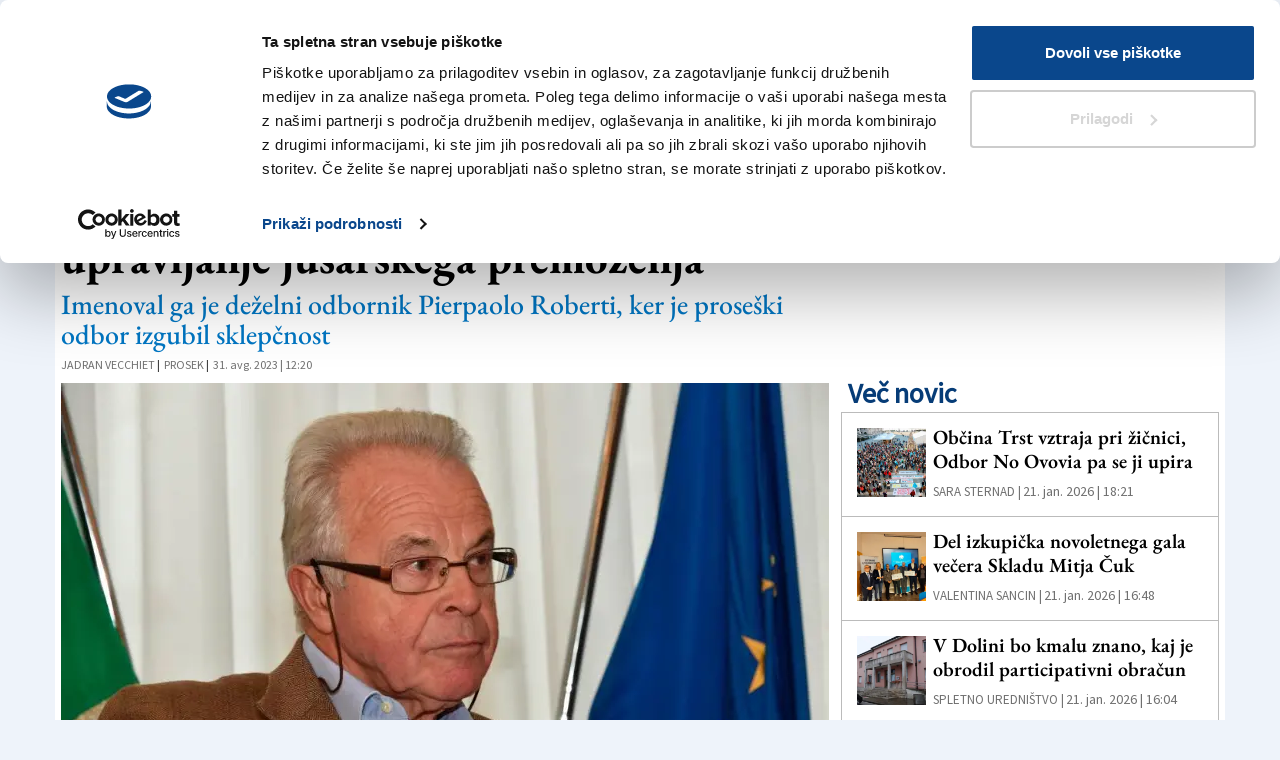

--- FILE ---
content_type: text/html
request_url: https://www.primorski.eu/trzaska/bruno-rupel-komisar-za-loceno-upravljanje-jusarskega-premozenja-LF1430728
body_size: 14238
content:
  <!doctype html>  <html class="ltr" dir="ltr" lang="sl"> <head> <meta content="text/html; charset=UTF-8" http-equiv="content-type"> <title>Bruno Rupel komisar za ločeno upravljanje jusarskega premoženja</title> <link rel="shortcut icon" href="https://www.primorski.eu/base-portlet/webrsrc/ctxvar/6d0644cf-700a-4a5f-959e-dc5a52674a27.jpeg"> <style amp-custom> .mln_uppercase_mln
		{
			text-transform:uppercase
		}
		
		.mln_small-caps_mln
		{
			font-variant:small-caps
		}
		</style> <meta name="keywords" content="prosek" data-id="21892" data-voc-name="location" data-voc-id="11176"> <meta name="keywords" content="jusi" data-id="2241752" data-voc-name="topic" data-voc-id="11150"> <meta name="keywords" content="jadran vecchiet" data-id="27691339" data-voc-name="author" data-voc-id="11120"> <meta name="description" content="&amp;#187;Če pustimo stvari tako, prevzame vse Občina Trst.« Tako je Bruno Rupel komentiral svoje nedavno imenovanje na mesto komisarja za ločeno upravljanje ju..."> <meta property="og:type" content="Article"> <meta property="og:title" content="Bruno Rupel komisar za ločeno upravljanje jusarskega premoženja"> <meta property="og:description" content="&amp;#187;Če pustimo stvari tako, prevzame vse Občina Trst.« Tako je Bruno Rupel komentiral svoje nedavno imenovanje na mesto komisarja za ločeno upravljanje ju..."> <meta property="og:image" content="https://www.primorski.eu/binrepository/480x320/0c7/480d250/none/11104/TPGA/bruno-rupel_705134_20230831122737.jpg"> <meta property="og:url" content="https://www.primorski.eu/trzaska/bruno-rupel-komisar-za-loceno-upravljanje-jusarskega-premozenja-LF1430728"> <meta property="og:site_name" content="www.primorski.eu"> <meta name="ROBOTS" content="INDEX, FOLLOW"> <link rel="canonical" href="https://www.primorski.eu/trzaska/bruno-rupel-komisar-za-loceno-upravljanje-jusarskega-premozenja-LF1430728"> <meta name="viewport" content="width=device-width"> <meta name="twitter:card" content="summary_large_image"> <meta name="twitter:card" content="summary_large_image"> <meta name="twitter:site" content="@primorskiD"> <link href="https://www.primorski.eu/base-portlet/webrsrc/theme/e97d14eb20d60eec4be4cc2be4cd9290.css" rel="stylesheet" type="text/css"> <style type="text/css">.template-54-primorski-hover{margin-bottom:20px:;}.template-54-primorski-hover .byline{font-size:13px;margin-left:5px;margin-top:2px;display:inline-block;float:left;margin-right:2px;}.template-54-primorski-hover .byline a{color:#707070;font-family:font_1_bold;text-transform:uppercase;}.template-54-primorski-hover .cutline,.template-54-primorski-2 .iconGallery,.template-54-primorski-2 .iconPlay{display:none!important;}.template-54-primorski-hover .bottom-section{padding:10px 5px 5px 5px;}.template-54-primorski-hover .number-comments{position:relative;display:inline-block;font-family:'Glyphicons Halflings';font-style:normal;font-weight:400;line-height:1;color:#aaa;-webkit-font-smoothing:antialiased;}.template-54-primorski-hover .number-comments:before{content:"\e111";padding-right:5px;margin-top:3px;float:left;display:block;line-height:1;}.template-54-primorski-hover .number-comments,.template-54-primorski-2 .label-comments{color:#aaa;}.template-54-primorski-hover .num-comments a{margin-left:5px;}.template-54-primorski-hover .headline{margin-bottom:5px;}@media(max-width:575px){.template-54-primorski-2 .headline.small .priority-content{font-size:30px;}.template-54-primorski-2 .num-comments>span{font-size:20px;}}@media(max-width:345px){.template-54-primorski-2 .headline.small .priority-content{font-size:20px;}.template-54-primorski-2 .num-comments>span{font-size:15px;}}</style> <script type="text/javascript" src="/base-portlet/webrsrc/b9740ad96ea5b5f2db95cd4b031d9c78.js"></script> <script type="text/javascript">/*<![CDATA[*/var ITER=ITER||{};ITER.CONTEXT=ITER.CONTEXT||{};ITER.CONTEXT.sections=[{sectid:"sect-c057c9da8ba4dd0fe96aa0a63a11ce9e"},{sectid:"sect-e18c3e59c57556d4ba41ac0dfd44fce8"}];ITER.CONTEXT.isArticlePage=function(){return true};ITER.CONTEXT.articleId="1430728";ITER.CONTEXT.contextIs=function(a){return a==="ArticlePage"};ITER.HOOK=ITER.HOOK||{};ITER.HOOK.onDisqusNewComment=function(a){};ITER.RESOURCE=ITER.RESOURCE||{};ITER.RESOURCE.Deferred=function(){var b;var a;var c=new Promise(function(e,d){b=e;a=d});c.resolve=b;c.reject=a;return c};ITER.RESOURCE.onLoad=ITER.RESOURCE.onLoad||[];ITER.RESOURCE.onInit=ITER.RESOURCE.onInit||[];ITER.RESOURCE.onLoad["util-http"]=new ITER.RESOURCE.Deferred();ITER.RESOURCE.onLoad["util-url"]=new ITER.RESOURCE.Deferred();ITER.RESOURCE.onLoad["util-cookie"]=new ITER.RESOURCE.Deferred();ITER.RESOURCE.onLoad["util-event"]=new ITER.RESOURCE.Deferred();ITER.RESOURCE.onLoad["util-message"]=new ITER.RESOURCE.Deferred();ITER.RESOURCE.onLoad.statistics=new ITER.RESOURCE.Deferred();ITER.RESOURCE.onLoad.reading=new ITER.RESOURCE.Deferred();ITER.RESOURCE.onLoad.konami=new ITER.RESOURCE.Deferred();ITER.RESOURCE.onLoad.adblock=new ITER.RESOURCE.Deferred();ITER.RESOURCE.onLoad.captcha=new ITER.RESOURCE.Deferred();ITER.RESOURCE.onLoad["iter-ui-tabs"]=new ITER.RESOURCE.Deferred();ITER.RESOURCE.onLoad["autocomplete-js"]=new ITER.RESOURCE.Deferred();ITER.RESOURCE.onLoad.form=new ITER.RESOURCE.Deferred();ITER.RESOURCE.onLoad["teaser-date"]=new ITER.RESOURCE.Deferred();ITER.RESOURCE.onLoad["search-date"]=new ITER.RESOURCE.Deferred();ITER.RESOURCE.onLoad.unregister=new ITER.RESOURCE.Deferred();ITER.RESOURCE.onLoad.recommendations=new ITER.RESOURCE.Deferred();ITER.RESOURCE.onLoad.surveys=new ITER.RESOURCE.Deferred();ITER.RESOURCE.onLoad["embed-article"]=new ITER.RESOURCE.Deferred();ITER.RESOURCE.CUSTOM=ITER.RESOURCE.CUSTOM||{};ITER.USER=ITER.USER||{};ITER.USER.id="";/*]]>*/</script> <script type="text/javascript" src="/html/js/iter-libraries/iter-util-url.js?v=4.1.17654757" defer onload="ITER.RESOURCE.onLoad['util-url'].resolve(true)"></script> <script type="text/javascript" src="/html/js/iter-libraries/iter-util-cookie.js?v=4.1.17654757" defer onload="ITER.RESOURCE.onLoad['util-cookie'].resolve(true)"></script> <script type="text/javascript" src="/html/js/iter-libraries/iter-konami.js?v=4.1.17654757" defer onload="ITER.RESOURCE.onLoad['konami'].resolve(true)"></script> <script type="text/javascript" src="/html/js/iter-libraries/iter-util-http.js?v=4.1.17654757" defer onload="ITER.RESOURCE.onLoad['util-http'].resolve(true)"></script> <script type="text/javascript" src="/html/js/iter-libraries/iter-statistics.js?v=4.1.17654757" defer onload="ITER.RESOURCE.onLoad['statistics'].resolve(true)"></script> <script type="text/javascript" src="/html/js/iter-libraries/iter-util-event.js?v=4.1.17654757" defer onload="ITER.RESOURCE.onLoad['util-event'].resolve(true)"></script> <script type="text/javascript" src="/html/js/iter-libraries/iter-reading.js?v=4.1.17654757" defer onload="ITER.RESOURCE.onLoad['reading'].resolve(true)"></script> <script type="text/javascript" src="/html/js/iter-libraries/iter-util-message.js?v=4.1.17654757" defer onload="ITER.RESOURCE.onLoad['util-message'].resolve(true)"></script> <script>/*<![CDATA[*/jQryIter.u="";/*]]>*/</script> <script type="text/javascript">/*<![CDATA[*/(function(a){a.contextSections=function(){return[{sectid:"sect-c057c9da8ba4dd0fe96aa0a63a11ce9e"},{sectid:"sect-e18c3e59c57556d4ba41ac0dfd44fce8"}]};a.contextIsArticlePage=function(){return true};a.articleId=function(){return"1430728"};a.contextIs=function(b){if(b=="HomePage"){return false}else{if(b=="ArticlePage"){return true}else{if(b=="SearchPage"){return false}else{if(b=="SectionPage"){return false}else{if(b=="MetadataPage"){return false}}}}}}})(jQryIter);/*]]>*/</script> <script type="text/javascript" src="https://www.primorski.eu/base-portlet/webrsrc/theme/52b6145bae09ef87afa19bd80e0e9793.js"></script> <script type="text/javascript">/*<![CDATA[*/(function(g,c,k,a){g[a]=g[a]||function(){"undefined"===typeof g.ipromNS?(g[a].q=g[a].q||[]).push(arguments):g.ipromNS.execute(arguments)};var e=function(){var d=c.getElementsByTagName("script")[0];return function f(h){var j=h.shift();g[a]("setConfig",{server:j});var i=document.createElement("script");0<h.length&&(i.onerror=function(){g[a]("setConfig",{blocked:!0});f(h)});i.src="//cdn."+j+"/ipromNS.js";i.async=!0;i.defer=!0;d.parentNode.insertBefore(i,d)}}(),b=k;"string"===typeof k&&(b=[k]);e(b)})(window,document,["ipromcloud.com"],"_ipromNS");_ipromNS("init",{sitePath:["kinemax","primorski"],cookieConsent:true});/*]]>*/</script> </head> <body class=" controls-visible signed-out public-page" itemscope itemtype="http://schema.org/NewsArticle"> <noscript> <iframe src="//www.googletagmanager.com/ns.html?id=GTM-WZ4TNM6" height="0" width="0" style="display:none;visibility:hidden"></iframe> </noscript> <script>/*<![CDATA[*/(function(b,m,h,a,g){b[a]=b[a]||[];b[a].push({"gtm.start":new Date().getTime(),event:"gtm.js"});var k=m.getElementsByTagName(h)[0],e=m.createElement(h),c=a!="dataLayer"?"&l="+a:"";e.async=true;e.src="//www.googletagmanager.com/gtm.js?id="+g+c;k.parentNode.insertBefore(e,k)})(window,document,"script","dataLayer","GTM-WZ4TNM6");/*]]>*/</script> <script type="text/javascript">/*<![CDATA[*/jQryIter(document).on("click",".ui-accordion-header",function(){jQryIter(window).resize()});/*]]>*/</script> <div class="iter-page-frame"> <header class="iter-header-wrapper" id="iter-header-wrapper">  <div class="portlet-boundary portlet-static-end portlet-nested-portlets"> <div id="theme-4-header" class="ly-theme-4-header"> <div class="container"> <div class="container-header"> <div class="floating-header"> <div class="row top"> <div class="top-one-col col-xs-2  portlet-column nopadding" id="top-one-col"> <div id="" class="portlet-boundary portlet-static-end velocitycontainer-portlet"> <style> a.weatherlink {
 display: flex;
 align-content: center;
 justify-content: flex-end;
 margin-top: 26px;
 align-items: center;
}
.weatherlink .text_weather {
 font-weight: bold;
 font-size: 17px;
 color: #263d7c;
}

.scroll a.weatherlink {
 position: absolute;
 top: -34px;
 left: 15%;
 z-index: 9;
 align-items: flex-end;
}
.scroll .text_weather {
 font-size: 13px;
}
.scroll img.img_weather {
 width: 95px;
}
@media (max-width: 1200px) {
 a.weatherlink {
 display:none;
 }
 .ly-theme-4-header .updatedSiteBlock {
 border-left: none;
 
 }
}
</style> <a class="weatherlink" href="/servizi/vreme"> <div class="text_weather"> <span> VREME </span> <br> <span> DANES </span> </div> <img class="img_weather" src="https://www.primorski.eu/base-portlet/webrsrc/ctxvar/5cc28174-142c-4f11-a73c-0f6e8e94fb38.gif" width="120"> </a> </div> <div id="4038195497" class="portlet-boundary portlet-static-end menu-portlet vkioskih mobile header"> <div id="menu_4038195497" class="menu_secc "> <div class="nav-dropdown nav noSubNav"> <ul class="parent-nav lst cf"> <li class="lst-item tabnav  sect-3437 sect-652863cc78f1dbdfff0091af64de4148"> <a href="/servizi/vreme" class="tab-item lnk" title="Vreme"> <span class="iconBefore"></span> <span class="sectionName">Vreme</span> <span class="iconAfter"></span> </a> </li> <li class="lst-item tabnav  sect-3240 sect-aeef2f3fa3231f37edddadf2720f04c7"> <a href="https://epaper.primorski.eu/epaper/" rel="nofollow" class="tab-item lnk" title="V Kioskih"> <span class="iconBefore"></span> <span class="sectionName">V Kioskih</span> <span class="iconAfter"></span> </a> </li> </ul> </div> </div> </div> </div> <div class="top-two-col col-xs-5 col-sm-6  portlet-column nopadding" id="top-two-col"> <div id="" class="portlet-boundary portlet-static-end htmlcontainer-portlet"> <div> <div class="mobile-menu"></div> <a class="header-logo" href="/"> </a> </div> </div> <div id="" class="portlet-boundary portlet-static-end date-portlet nodisplay"> <div class="updatedSiteBlock"> <div class="updatedSiteTextBefore"></div> <div class="updatedSiteDate"> Sreda, 21 januar 2026 
             </div> <div class="updatedSiteTime"></div> <div class="updatedSiteTextAfter"></div> </div> </div> <div id="" class="portlet-boundary portlet-static-end htmlcontainer-portlet"> <div> <script>/*<![CDATA[*/$(".updatedSiteDate").ready(function(){var f=$(".updatedSiteDate").text();f=f.replace("januar","januarja");f=f.replace("februar","februarja");f=f.replace("marec","marca");f=f.replace("april","aprila");f=f.replace("maj","maja");f=f.replace("junij","junija");f=f.replace("julij","julija");f=f.replace("avgust","avgusta");f=f.replace("september","septembra");f=f.replace("oktober","oktobra");f=f.replace("november","novembra");f=f.replace("december","decembra");var e=f.split(",");var d=e[1].split(" ");$(".updatedSiteDate").html(e[0]+",");if(d[1]>9){$(".updatedSiteTime").html(d[1]+". "+d[2]+" "+d[3])}else{$(".updatedSiteTime").html(d[1].substring(1)+". "+d[2]+" "+d[3])}jQuery(".date-portlet").removeClass("nodisplay")});/*]]>*/</script> </div> </div> </div> <div class="top-three-col col-xs-3 col-sm-2 portlet-column nopadding" id="top-three-col"> <div id="346092149" class="portlet-boundary portlet-static-end advanced-search-portlet fr search-primorski"> <span class="iter-field iter-field-text"> <span class="iter-field-content"> <span class="iter-field-element"> <input id="_346092149_keywords" type="text" value="" name="keywords" inlinefield="true" class="iter-field-input iter-field-input-text" onkeydown="javascript:_346092149_onKeyEnterSearch(event)" placeholder=""> </span> </span> </span> <span class="iter-button iter-button-submit"> <span class="iter-button-content"> <input id="_346092149_search" type="submit" name="search" value="" class="iter-button-input iter-button-input-submit" onclick="javascript:_346092149_onClickSearch()"> </span> </span> <script type="text/javascript">/*<![CDATA[*/function _346092149_cleanKeywords(i){var j="";var h="";for(var f=0;f<i.length;f++){var g=i[f];if(!(g=="/"||g=="\\"||g=="~"||g=="!"||g=="("||g==")")){h+=g}else{h+=" "}}h=encodeURIComponent(h);for(var f=0;f<h.length;f++){var g=h[f];if(g=="'"){j+="%27"}else{j+=g}}return j}function _346092149_onClickSearch(){var e=_346092149_cleanKeywords(jQryIter("#_346092149_keywords").val());if(e.length>0){var d="/search-result/-/search/";var f="/false/true/19840121/20260121/date/true/true/0/0/meta/0/0/0/1";window.location.href=d+e+f}}function _346092149_onKeyEnterSearch(b){if(b.keyCode==13){_346092149_onClickSearch()}};/*]]>*/</script> </div> </div> <div class="top-three-col col-xs-2 col-sm-2 portlet-column nopadding" id="top-four-col"> <div class="portlet-boundary portlet-static-end portlet-nested-portlets"> <div id="main-content" class="content ly-catalog-two-column" role="main"> <div class="container-fluid nopadding"> <div class="row top"> <div class="two-column-one-col col-sm-6 portlet-column nopadding" id="two-column-one-col"> <div id="" class="portlet-boundary portlet-static-end htmlcontainer-portlet header_separator"> <div> <div class="epaper-icon-wrapper"> <a href="https://epaper.primorski.eu/epaper" target="_blank" rel="noopener noreferrer"> <div class="epaper-icon"></div> <div class="epaper-label"> V Kioskih 
                    </div> </a> </div> </div> </div> </div> <div class="two-column-two-col col-sm-6 portlet-column nopadding" id="two-column-two-col"> <div id="" class="portlet-boundary portlet-static-end login-portlet">  <div id="login" class="accesLabel"> Prijava 
                 </div> <input id="loginpage" type="hidden" value="https://www.primorski.eu/servizi/login"> <script type="text/javascript">/*<![CDATA[*/jQryIter(".box.login a").click(function(b){if(jQryIter(this).attr("disabled")=="disabled"){b.preventDefault()}});/*]]>*/</script>  <script type="text/javascript">/*<![CDATA[*/jQryIter(document).ready(function(){if(jQryIter(".login_form_wrapper").size()>0){var b="";jQryIter("#login").click(function(a){b=jQryIter(".login_form_wrapper").html();jQryIter(".login_form_wrapper").html("");jQryIter("body").append(b);jQryIter(".login_overlay .box.login .title").before(jQryIter(".login_overlay .closeWrapper").detach());jQryIter(".login_overlay").fadeIn("fast");jQryIter(".login_overlay .userInput").focus();if(jQryIter("#registerform").size()>0){jQryIter("#registerform input").attr("disabled",true);jQryIter("#registerform .infoWrapper").attr("disabled",true)}jQryIter(".box.login .closeWrapper").click(function(){jQryIter(".login_overlay").fadeOut("fast");jQryIter(".login_overlay").remove();jQryIter(".login_form_wrapper").append(b);if(jQryIter("#registerform").size()>0){jQryIter("#registerform input").attr("disabled",false);jQryIter("#registerform .infoWrapper").attr("disabled",false)}});jQryIter(".login_overlay .box.login").click(function(d){d.stopPropagation()});jQryIter(document).keypress(function(e){var f=(e.keyCode?e.keyCode:e.which);if(f==27&&jQryIter(".login_form_wrapper").html()===""){jQryIter(".box.login .closeWrapper").click()}})})}else{jQryIter("#login").click(function(){if(jQryIter("#loginpage").val()!==""){window.location.href=jQryIter("#loginpage").val()}})}jQryIter("#username").click(function(){if(jQryIter("#editprofilepage").val()!==""){window.location.href=jQryIter("#editprofilepage").val()}})});/*]]>*/</script> </div> <div id="" class="portlet-boundary portlet-static-end htmlcontainer-portlet fr"> <div> <div class="search-icon-wrapper"> <div class="search-icon"></div> <div class="search-label"> Iskanje 
                   </div> </div> </div> </div> </div> </div> </div> </div> </div> </div> </div> <div class="row bottom"> <div class="bottom-one-col portlet-column nopadding" id="bottom-one-col"> <div id="3181849036" class="portlet-boundary portlet-static-end menu-portlet main-navigation"> <div id="menu_3181849036" class="menu_secc_unfolded "> <div class="nav-dropdown nav noSubNav"> <ul class="parent-nav lst cf"> <li class="lst-item tabnav  sect-37 sect-23d124e4f8baff55b06ea58116cc6b26"> <a href="/" class="tab-item lnk" title="Novice"> <span class="iconBefore"></span> <span class="sectionName">Novice</span> <span class="iconAfter"></span> </a> </li> <li class="lst-item tabnav  sect-38 sect-e18c3e59c57556d4ba41ac0dfd44fce8"> <a href="/trzaska" class="tab-item lnk" title="Tržaška"> <span class="iconBefore"></span> <span class="sectionName">Tržaška</span> <span class="iconAfter"></span> </a> </li> <li class="lst-item tabnav  sect-39 sect-c4dedfb59cfcb217f077b1164cb6bc12"> <a href="/goriska" class="tab-item lnk" title="Goriška"> <span class="iconBefore"></span> <span class="sectionName">Goriška</span> <span class="iconAfter"></span> </a> </li> <li class="lst-item tabnav  sect-40 sect-8de5f713d5c2b55029a09db93efc5d8c"> <a href="/kultura" class="tab-item lnk" title="Kultura"> <span class="iconBefore"></span> <span class="sectionName">Kultura</span> <span class="iconAfter"></span> </a> </li> <li class="lst-item tabnav  sect-41 sect-0f20d041182e0951eb63620d046d4bdb"> <a href="/sport" class="tab-item lnk" title="Šport"> <span class="iconBefore"></span> <span class="sectionName">Šport</span> <span class="iconAfter"></span> </a> </li> <li class="lst-item tabnav  sect-42 sect-370d3083d88e338efbaaa106c8ca7838"> <a href="/se" class="tab-item lnk" title="Še"> <span class="iconBefore"></span> <span class="sectionName">Še</span> <span class="iconAfter"></span> </a> </li> </ul> </div> </div> </div> </div> </div> </div> </div> </div> </div> </div> <div id="" class="portlet-boundary portlet-static-end adcontainer-portlet"> </div> </header> <div class="iter-content-wrapper iter-droppable-zone" id="iter-content-wrapper"> <div id="main-content" class="content ly-catalog-detail-1" role="main"> <div class="container"> <div class="row search"> <div class="search-left-col portlet-column nopadding" id="search-left-col"> <div id="1721132924" class="portlet-boundary portlet-static-end teaser-viewer-portlet"> <section class="noticias"> </section> </div> </div> </div> <div class="row top"> <div class="top-left-col col-sm-7 portlet-column nopadding" id="top-left-col"> </div> <div class="top-right-col col-sm-5 portlet-column nopadding" id="top-right-col"> </div> </div> <div class="row middle"> <div class="middle-left-col col-sm-8 portlet-column nopadding" id="prim-middle-left-col"> <div class="row middle-one"> <div class="middle-left-col-one  portlet-column nopadding" id="prim-middle-left-col-one"> <div id="" class="portlet-boundary portlet-static-end adcontainer-portlet"> <div> <div class="iAdserver" data-iadserver-zone="661"> <script>/*<![CDATA[*/_ipromNS("zone",661);/*]]>*/</script> </div> </div> </div> <div id="" class="portlet-boundary portlet-static-end adcontainer-portlet mT10 center-table addwidth"> <div> <div class="leader-desktop"> <script type="text/javascript">/*<![CDATA[*/var m3_u=(location.protocol=="https:"?"https://openx.tmedia.it/www/delivery/ajs.php":"http://openx.tmedia.it/www/delivery/ajs.php");var m3_r=Math.floor(Math.random()*99999999999);if(!document.MAX_used){document.MAX_used=","}document.write("<script type='text/javascript' src='"+m3_u);document.write("?zoneid=29");document.write("&amp;cb="+m3_r);if(document.MAX_used!=","){document.write("&amp;exclude="+document.MAX_used)}document.write(document.charset?"&amp;charset="+document.charset:(document.characterSet?"&amp;charset="+document.characterSet:""));document.write("&amp;loc="+escape(window.location));if(document.referrer){document.write("&amp;referer="+escape(document.referrer))}if(document.context){document.write("&context="+escape(document.context))}if(document.mmm_fo){document.write("&amp;mmm_fo=1")}document.write("'><\/script>");/*]]>*/</script> <noscript> <a href="http://openx.tmedia.it/www/delivery/ck.php?n=a69b5ba7&amp;cb=INSERT_RANDOM_NUMBER_HERE" target="_blank"><img src="http://openx.tmedia.it/www/delivery/avw.php?zoneid=29&amp;cb=INSERT_RANDOM_NUMBER_HERE&amp;n=a69b5ba7" border="0" alt=""></a> </noscript> </div> </div> </div> <div id="" class="portlet-boundary portlet-static-end content-viewer-portlet mT10 last full-access norestricted"> <div class="template-15"> <div class="left-block"> <div class="topic font-1 big bold"> <a href="/tag/-/meta/jusi">Jusi</a> </div> <h1 class="headline font-1 medium bold"> <span class="priority-content" mlnid="idcon=705131;order=3.0">Bruno Rupel komisar za ločeno upravljanje jusarskega premoženja</span> </h1> <h3 style="color:#0076C3" class="subheadline font-1 small bold"><span class="priority-content" mlnid="idcon=705132;order=4.0">Imenoval ga je deželni odbornik Pierpaolo Roberti, ker je proseški odbor izgubil sklepčnost</span></h3> <div class="byline font-1 small"> <a href="/tag/-/meta/jadran-vecchiet">Jadran Vecchiet</a> | 
             </div> <div class="location font-1 small"> <a href="/tag/-/meta/prosek">Prosek</a> | 
             </div> <div class="datefrom small"> 31. avg. 2023 | 12:20 
             </div> </div> <div class="cl"></div> </div> </div> </div> </div> </div> <div class="middle-right-col col-sm-4 portlet-column nopadding" id="prim-middle-right-col"> <div id="" class="portlet-boundary portlet-static-end adcontainer-portlet mT10 center-table addwidth"> <div> <script type="text/javascript">/*<![CDATA[*/var m3_u=(location.protocol=="https:"?"https://openx.tmedia.it/www/delivery/ajs.php":"http://openx.tmedia.it/www/delivery/ajs.php");var m3_r=Math.floor(Math.random()*99999999999);if(!document.MAX_used){document.MAX_used=","}document.write("<script type='text/javascript' src='"+m3_u);document.write("?zoneid=30");document.write("&amp;cb="+m3_r);if(document.MAX_used!=","){document.write("&amp;exclude="+document.MAX_used)}document.write(document.charset?"&amp;charset="+document.charset:(document.characterSet?"&amp;charset="+document.characterSet:""));document.write("&amp;loc="+escape(window.location));if(document.referrer){document.write("&amp;referer="+escape(document.referrer))}if(document.context){document.write("&context="+escape(document.context))}if(document.mmm_fo){document.write("&amp;mmm_fo=1")}document.write("'><\/script>");/*]]>*/</script> <noscript> <a href="http://openx.tmedia.it/www/delivery/ck.php?n=ad8b6e72&amp;cb=INSERT_RANDOM_NUMBER_HERE" target="_blank"><img src="http://openx.tmedia.it/www/delivery/avw.php?zoneid=30&amp;cb=INSERT_RANDOM_NUMBER_HERE&amp;n=ad8b6e72" border="0" alt=""></a> </noscript> </div> </div> </div> <div class="middle-left-col col-sm-8 portlet-column nopadding" id="middle-left-col"> <div class="row middle-one"> <div class="middle-left-col-one  portlet-column nopadding" id="middle-left-col-one"> <div id="" class="portlet-boundary portlet-static-end content-viewer-portlet mT10 mB10 last full-access norestricted"> <div class="template-32 detail w66 m66"> <div class="left-block"> <div class="multimediaMacroWrapper"> <ul class="bxMultimedia1430728"> <div class="contentMedia art-gallery"> <figure class="cutlineShow">  <div frame="crop_768x432" style="position: relative; width: 100%; padding-top: 56.25%;"> <img itercontenttypein="Image" itercontenttypeout="Image" itemprop="image" src="//www.primorski.eu/binrepository/768x512/0c9/768d432/none/11104/TPWC/bruno-rupel_705134_20230831122737.jpg" srcset="//www.primorski.eu/binrepository/768x512/0c9/768d432/none/11104/TPWC/bruno-rupel_705134_20230831122737.jpg 768w,//www.primorski.eu/binrepository/640x427/0c8/640d360/none/11104/TPDX/bruno-rupel_705134_20230831122737.jpg 640w,//www.primorski.eu/binrepository/512x341/0c6/512d288/none/11104/TPRU/bruno-rupel_705134_20230831122737.jpg 512w,//www.primorski.eu/binrepository/384x256/0c5/384d216/none/11104/TPDB/bruno-rupel_705134_20230831122737.jpg 384w,//www.primorski.eu/binrepository/300x200/0c4/300d169/none/11104/TPBV/bruno-rupel_705134_20230831122737.jpg 300w" width="768" height="432" style="bottom: 0; left: 0; top: 0; right: 0;
height: auto; width: auto;
max-height: 100%; max-width: 100%;
display: block; position: absolute; margin: auto;" iterimgid="705134" sizes="(min-width: 601px) 768px,(min-width: 501px) 600px,(min-width: 401px) 500px,(min-width: 301px) 400px,(min-width: 1px) 300px" alt="Bruno Rupel komisar za ločeno upravljanje jusarskega premoženja" title="Bruno Rupel komisar za ločeno upravljanje jusarskega premoženja"> </div>  <div class="cutline"> <span class="cutline-text" mlnid="idcon=705135;order=7.0">Bruno Rupel (ARHIV)</span> </div> </figure> </div> </ul> </div> </div> <div class="cl"></div> </div> </div> </div> </div> <div class="row middle-two-three"> <div class="middle-left-col-two col-sm-7 col-md-8 col-sm-push-5 col-md-push-4 portlet-column nopadding" id="middle-left-col-two"> <div id="" class="portlet-boundary portlet-static-end content-viewer-portlet last full-access norestricted"> <div class="template-33 detail w50 m50"> <div class="left-block"> <audio id="texttospeech" controls=""> <source src="" type="audio/mpeg"> <source src="" type="audio/ogg"> </audio> <div class="style-theme"> <span>Dark Theme</span> <label class="switch"> <input type="checkbox" id="style-theme"> <span class="slider round"></span> </label> </div> <div class="text small resizable"> <div class="paragraph" mlnid="idcon=705133;order=5.0"> <p>»Če pustimo stvari tako, prevzame vse Občina Trst.« Tako je Bruno Rupel komentiral svoje nedavno imenovanje na mesto komisarja za ločeno upravljanje jusarskega premoženja Prosek. Deželni odbornik Pierpaolo Roberti je Rupla imenoval, ker je proseški odbor, po smrti Vere Puntar, izgubil sklepčnost. Od zadnjih volitev je preteklo 27 let, od nekoč petglavega odbora pa sta živa le še Rupel in 98-letni Carlo Cibic.</p> <p>Po izgubi sklepčnosti je Rupel torej obvestil Občino Trst, ki je zatem posredovala pri Deželi Furlaniji - Julijski krajini. V dekretu, s katerim imenuje Roberti Rupla na mesto komisarja, utemeljuje potezo s potrebo po kontinuiteti obratovanja odbora za ločeno upravljanje. Tega namreč dvočlanski odbor formalno ne more zagotoviti. Rupel pa je, kot dosedanji predsednik odbora, najbolj primerna oseba za vlogo komisarja.</p> <p>Več v današnjem (četrtkovem) Primorskem dnevniku.</p> </div> </div> </div> <div class="cl"></div> </div> <script>/*<![CDATA[*/
	$(document).ready(function(){
		let testo =" Bruno Rupel komisar za ločeno upravljanje jusarskega premoženja . Imenoval ga je deželni odbornik Pierpaolo Roberti, ker je proseški odbor izgubil sklepčnost. »Če pustimo stvari tako, prevzame vse Občina Trst.« Tako je Bruno Rupel komentiral svoje nedavno imenovanje na mesto komisarja za ločeno upravljanje jusarskega premoženja Prosek. Deželni odbornik Pierpaolo Roberti je Rupla imenoval, ker je proseški odbor, po smrti Vere Puntar, izgubil sklepčnost. Od zadnjih volitev je preteklo 27 let, od nekoč petglavega odbora pa sta živa le še Rupel in 98-letni Carlo Cibic.Po izgubi sklepčnosti je Rupel torej obvestil Občino Trst, ki je zatem posredovala pri Deželi Furlaniji - Julijski krajini. V dekretu, s katerim imenuje Roberti Rupla na mesto komisarja, utemeljuje potezo s potrebo po kontinuiteti obratovanja odbora za ločeno upravljanje. Tega namreč dvočlanski odbor formalno ne more zagotoviti. Rupel pa je, kot dosedanji predsednik odbora, najbolj primerna oseba za vlogo komisarja.Več v današnjem (četrtkovem) Primorskem dnevniku.";
		jQuery.ajax({
			url: "https://webspeak.ebralec.si/v2/?f=speak2&k=Rv33cxVTvPw8dfGmhje4TtauCjCAZjjB",
			type: "POST",
			crossDomain: true,
			headers: {
				 "X-Requested-With":"XMLHttpRequest",

			},
			data: { t: testo,
				v: "SAPI/eBraNadja",
				o: "mp3",
				B1: "Submit"} ,
			success: function(result){
				let audio=document.getElementById("texttospeech");
				audio.src = "https://webspeak.ebralec.si/v2/index.asp?f=retrieve&i="+ result +"&o=mp3&k=Rv33cxVTvPw8dfGmhje4TtauCjCAZjjB&B1=Submit"
			},
			error: function(xhr, status){ console.log("errore " + status + " " + JSON.stringify(xhr)) }
		   });
		$('#style-theme').change(function(){ 
			if(this.checked) {
				jQuery("body").addClass("style-dark");
				setCookie("style","style-dark",30);
			}
			else {
				jQuery("body").removeClass("style-dark");
				setCookie("style","",30);
			}
		});

		if($("audio").length > 0){
			[].forEach.call(
				document.querySelectorAll("audio"),
				function(el) { 
					el.addEventListener('play', function () {
						  dataLayer.push({
							event: 'speech_play'
						});
					});
					el.addEventListener('ended', function () {
						  dataLayer.push({
							event: 'speech_end'
						});
					});
			 });
		}
		if($(".template-33 .switch > input").length > 0){
			$('.switch > input').click(function(){
			    if($(this).is(':checked')){
			       dataLayer.push({
					event: 'theme_switch',
					theme_style: 'dark'
				});
			    } else {
				dataLayer.push({
					event: 'theme_switch',
					theme_style: 'light'
				});
			    }
			});
		}
	});
	jQryIter.onDisqusNewComment = function(comment){
		dataLayer.push({
			event: 'add_comment'
		});
	}
	dataLayer.push({
		event: 'article_view',
		page_type: 'article',
		page_category: 'Tržaška',
		page_tags: ['Jusi','Prosek','Jadran Vecchiet']
	});

	

            /*]]>*/</script> </div> <div id="" class="portlet-boundary portlet-static-end htmlcontainer-portlet mT20 mB20"> <div>  <h4>Za branje in pisanje komentarjev <a href="https://www.primorski.eu/servizi/login">je potrebna prijava</a></h4>  </div> </div>  </div> <div class="middle-left-col-three col-sm-5 col-md-4 col-sm-pull-7 col-md-pull-8 portlet-column nopadding" id="middle-left-col-three"> <div class="portlet-boundary portlet-static-end portlet-nested-portlets"> <div class="columns-1" id="main-content" role="main"> <div class="portlet-layout"> <div class="portlet-column portlet-column-only" id="column-1"> <div id="" class="portlet-boundary portlet-static-end content-viewer-portlet last full-access norestricted"> <div class="template-24"> <script type="text/javascript" src="//s7.addthis.com/js/300/addthis_widget.js#pubid=primorski"></script> <div class="addthis_toolbox addthis_default_style  addthis_32x32_style"> <a class="addthis_button_twitter"></a> <a class="addthis_button_facebook"></a> <a class="addthis_button_linkedin"></a> </div> <script type="text/javascript">/*<![CDATA[*/var addthis_config=addthis_config||{};addthis_config.data_track_addressbar=false;addthis_config.data_track_clickback=false;/*]]>*/</script> </div> </div> <div id="" class="portlet-boundary portlet-static-end content-viewer-portlet last full-access norestricted"> <div class="template-25"> <div class="controls"> <span class="increaseTextSize"></span> <span class="decreaseTextSize"></span> </div> <a href="mailto:?subject=&quot;Bruno Rupel komisar za ločeno upravljanje jusarskega premoženja&quot;&amp;body=Bruno Rupel komisar za ločeno upravljanje jusarskega premoženja. https://www.primorski.eu///trzaska/bruno-rupel-komisar-za-loceno-upravljanje-jusarskega-premozenja-LF1430728"> <span class="icoMail"></span> </a> <span class="icoDisqus"> </span> </div> </div> <div id="" class="portlet-boundary portlet-static-end article-topics-portlet advanced-77"> <div class="categoryGroup"> <div class="categorySpacerTop"></div> <div class="categoryTitle"> <h2>TAGS:</h2> </div> <div class="categorySpacerTitle"></div> <div class="categoryListBlock"> <section class="categoryList"> <article class="categoryListItem categoryArticleItem" data-categoryid="27691339" data-categoryname="Jadran Vecchiet"> <span class="categoryListItemPosition">1</span> <a class="categoryListItemLink" href="/tag/-/meta/jadran-vecchiet"> <span itemprop="keywords">Jadran Vecchiet</span> </a> </article> <article class="categoryListItem categoryArticleItem" data-categoryid="2241752" data-categoryname="Jusi"> <span class="categoryListItemPosition">2</span> <a class="categoryListItemLink" href="/tag/-/meta/jusi"> <span itemprop="keywords">Jusi</span> </a> </article> <article class="categoryListItem categoryArticleItem" data-categoryid="21892" data-categoryname="Prosek"> <span class="categoryListItemPosition">3</span> <a class="categoryListItemLink" href="/tag/-/meta/prosek"> <span itemprop="keywords">Prosek</span> </a> </article> </section> </div> <div class="categorySpacerBottom"></div> </div> </div> <div id="3405175544" class="portlet-boundary portlet-static-end related-viewer-portlet advanced-23 advanced-38"> </div> <div id="" class="portlet-boundary portlet-static-end content-viewer-portlet mT20 last full-access norestricted"> <div class="template-109 detail w100"> </div> </div> <div id="" class="portlet-boundary portlet-static-end adcontainer-portlet mT10 center-table"> <div> <script type="text/javascript">/*<![CDATA[*/var m3_u=(location.protocol=="https:"?"https://openx.tmedia.it/www/delivery/ajs.php":"http://openx.tmedia.it/www/delivery/ajs.php");var m3_r=Math.floor(Math.random()*99999999999);if(!document.MAX_used){document.MAX_used=","}document.write("<script type='text/javascript' src='"+m3_u);document.write("?zoneid=34");document.write("&amp;cb="+m3_r);if(document.MAX_used!=","){document.write("&amp;exclude="+document.MAX_used)}document.write(document.charset?"&amp;charset="+document.charset:(document.characterSet?"&amp;charset="+document.characterSet:""));document.write("&amp;loc="+escape(window.location));if(document.referrer){document.write("&amp;referer="+escape(document.referrer))}if(document.context){document.write("&context="+escape(document.context))}if(document.mmm_fo){document.write("&amp;mmm_fo=1")}document.write("'><\/script>");/*]]>*/</script> <noscript> <a href="http://openx.tmedia.it/www/delivery/ck.php?n=acf76120&amp;cb=INSERT_RANDOM_NUMBER_HERE" target="_blank"><img src="http://openx.tmedia.it/www/delivery/avw.php?zoneid=34&amp;cb=INSERT_RANDOM_NUMBER_HERE&amp;n=acf76120" border="0" alt=""></a> </noscript> </div> </div> </div> </div> </div> </div> </div> </div> <div class="row middle-four"> <div class="middle-four-col-four portlet-column nopadding" id="middle-four-col-four"> </div> </div> </div> <div class="middle-right-col col-sm-4 portlet-column nopadding" id="middle-right-col"> <div id="" class="portlet-boundary portlet-static-end htmlcontainer-portlet advanced-92-related"> <div> <div class="container-cintillo"> <a><span>Več novic </span></a> </div> </div> </div> <div id="5788069" class="portlet-boundary portlet-static-end teaser-viewer-portlet mB20"> <section class="noticias"> <article class=" article element  full-access norestricted" iteridart="NJ2092791"> <div class="template-96-primorski news  w33 m8"> <div class="left-block"> <div class="multimediaIconMacroWrapper"> <a href="/trzaska/obcina-trst-vztraja-pri-zicnici-odbor-no-ovovia-pa-se-ji-upira-NJ2092791" class="cutlineShow">  <div frame="crop_250x250" style="position: relative; width: 100%; padding-top: 100.00%;"> <img itercontenttypein="Image" itercontenttypeout="Image" src="//www.primorski.eu/binrepository/375x250/14c0/250d250/none/11104/CEXS/no-ovovia_1429521_20260121182108.jpg" srcset="//www.primorski.eu/binrepository/375x250/14c0/250d250/none/11104/CEXS/no-ovovia_1429521_20260121182108.jpg 250w" width="250" height="250" style="bottom: 0; left: 0; top: 0; right: 0;
height: auto; width: auto;
max-height: 100%; max-width: 100%;
display: block; position: absolute; margin: auto;" iterimgid="1429521" sizes="(min-width: 768px) 300px,(min-width: 701px) 800px,(min-width: 601px) 700px,(min-width: 501px) 600px,(min-width: 401px) 500px,(min-width: 301px) 400px,(min-width: 1px) 300px" alt="Eden od shodov proti žičnici, ki ga je lani spomladi priredil odbor No Ovovia (FOTODAMJ@N)" title="Eden od shodov proti žičnici, ki ga je lani spomladi priredil odbor No Ovovia (FOTODAMJ@N)"> </div>  <div class="cutline"> <span class="cutline-text" mlnid="idcon=1429522;order=7.0">Eden od shodov proti žičnici, ki ga je lani spomladi priredil odbor No Ovovia (FOTODAMJ@N)</span> </div></a> </div> </div> <div class="right-block"> <a href="/trzaska/obcina-trst-vztraja-pri-zicnici-odbor-no-ovovia-pa-se-ji-upira-NJ2092791"> <div class="headline extra-small fx-hover font-1 bold"> <span class="priority-content" mlnid="idcon=1429518;order=3.0">Občina Trst vztraja pri žičnici, Odbor No Ovovia pa se ji upira</span> </div> </a> <div class="info"> <div class="byline"> <a href="/tag/-/meta/sara-sternad">Sara Sternad | </a> </div> <div> 21. jan. 2026 | 18:21 
              </div> <div class="num-comments"> </div> </div> </div> <div class="cl"></div> </div> </article> <article class=" article element  full-access norestricted" iteridart="HJ2092696"> <div class="template-96-primorski news  w33 m8"> <div class="left-block"> <div class="multimediaIconMacroWrapper"> <a href="/trzaska/del-izkupicka-novoletnega-gala-vecera-skladu-mitja-cuk-HJ2092696" class="cutlineShow">  <div frame="crop_250x250" style="position: relative; width: 100%; padding-top: 100.00%;"> <img itercontenttypein="Image" itercontenttypeout="Image" src="//www.primorski.eu/binrepository/333x250/8c0/250d250/none/11104/MQOP/confcommerciom_1429271_20260121163807.jpg" srcset="//www.primorski.eu/binrepository/333x250/8c0/250d250/none/11104/MQOP/confcommerciom_1429271_20260121163807.jpg 250w" width="250" height="250" style="bottom: 0; left: 0; top: 0; right: 0;
height: auto; width: auto;
max-height: 100%; max-width: 100%;
display: block; position: absolute; margin: auto;" iterimgid="1429271" sizes="(min-width: 768px) 300px,(min-width: 701px) 800px,(min-width: 601px) 700px,(min-width: 501px) 600px,(min-width: 401px) 500px,(min-width: 301px) 400px,(min-width: 1px) 300px" alt="Stanovska organizacija Confcommercio je včeraj uradno predala Skladu Mitja Čuk in fundaciji Monticolo &amp;amp; Foti izkupiček 44. gala večera Buon Anno Trieste 2026 (CONCOMMERCIO TRIESTE)" title="Stanovska organizacija Confcommercio je včeraj uradno predala Skladu Mitja Čuk in fundaciji Monticolo &amp;amp; Foti izkupiček 44. gala večera Buon Anno Trieste 2026 (CONCOMMERCIO TRIESTE)"> </div>  <div class="cutline"> <span class="cutline-text" mlnid="idcon=1429272;order=7.0">Stanovska organizacija Confcommercio je včeraj uradno predala Skladu Mitja Čuk in fundaciji Monticolo &amp; Foti izkupiček 44. gala večera Buon Anno Trieste 2026 (CONCOMMERCIO TRIESTE)</span> </div></a> </div> </div> <div class="right-block"> <a href="/trzaska/del-izkupicka-novoletnega-gala-vecera-skladu-mitja-cuk-HJ2092696"> <div class="headline extra-small fx-hover font-1 bold"> <span class="priority-content" mlnid="idcon=1429268;order=3.0">Del izkupička novoletnega gala večera Skladu Mitja Čuk</span> </div> </a> <div class="info"> <div class="byline"> <a href="/tag/-/meta/valentina-sancin">Valentina Sancin | </a> </div> <div> 21. jan. 2026 | 16:48 
              </div> <div class="num-comments"> </div> </div> </div> <div class="cl"></div> </div> </article> <article class=" article element  full-access norestricted" iteridart="XJ2092505"> <div class="template-96-primorski news  w33 m8"> <div class="left-block"> <div class="multimediaIconMacroWrapper"> <a href="/trzaska/v-dolini-bo-kmalu-znano-kaj-je-obrodil-participativni-obracun-XJ2092505" class="cutlineShow">  <div frame="crop_250x250" style="position: relative; width: 100%; padding-top: 100.00%;"> <img itercontenttypein="Image" itercontenttypeout="Image" src="//www.primorski.eu/binrepository/375x251/78c0/250d250/none/11104/YDDY/2287379-2287379_1429061_20260121141300.jpg" srcset="//www.primorski.eu/binrepository/375x251/78c0/250d250/none/11104/YDDY/2287379-2287379_1429061_20260121141300.jpg 250w" width="250" height="250" style="bottom: 0; left: 0; top: 0; right: 0;
height: auto; width: auto;
max-height: 100%; max-width: 100%;
display: block; position: absolute; margin: auto;" iterimgid="1429061" sizes="(min-width: 768px) 300px,(min-width: 701px) 800px,(min-width: 601px) 700px,(min-width: 501px) 600px,(min-width: 401px) 500px,(min-width: 301px) 400px,(min-width: 1px) 300px" alt="Občinska hiša v Dolini (FOTODAMJ@N)" title="Občinska hiša v Dolini (FOTODAMJ@N)"> </div>  <div class="cutline"> <span class="cutline-text" mlnid="idcon=1429062;order=2.0">Občinska hiša v Dolini (FOTODAMJ@N)</span> </div></a> </div> </div> <div class="right-block"> <a href="/trzaska/v-dolini-bo-kmalu-znano-kaj-je-obrodil-participativni-obracun-XJ2092505"> <div class="headline extra-small fx-hover font-1 bold"> <span class="priority-content" mlnid="idcon=1429065;order=3.0">V Dolini bo kmalu znano, kaj je obrodil participativni obračun </span> </div> </a> <div class="info"> <div class="byline"> <a href="/tag/-/meta/spletno-urednistvo">Spletno uredništvo | </a> </div> <div> 21. jan. 2026 | 16:04 
              </div> <div class="num-comments"> </div> </div> </div> <div class="cl"></div> </div> </article> <article class=" article element  full-access norestricted" iteridart="CJ2092343"> <div class="template-96-primorski news  w33 m8"> <div class="left-block"> <div class="multimediaIconMacroWrapper"> <a href="/trzaska/v-trstu-razbili-mrezo-preprodaje-kokaina-CJ2092343" class="cutlineShow">  <div frame="crop_250x250" style="position: relative; width: 100%; padding-top: 100.00%;"> <img itercontenttypein="Image" itercontenttypeout="Image" src="//www.primorski.eu/binrepository/377x251/60c0/250d250/none/11104/RCVB/2284207-2284207_1428970_20260121130036.jpg" srcset="//www.primorski.eu/binrepository/377x251/60c0/250d250/none/11104/RCVB/2284207-2284207_1428970_20260121130036.jpg 250w" width="250" height="250" style="bottom: 0; left: 0; top: 0; right: 0;
height: auto; width: auto;
max-height: 100%; max-width: 100%;
display: block; position: absolute; margin: auto;" iterimgid="1428970" sizes="(min-width: 768px) 300px,(min-width: 701px) 800px,(min-width: 601px) 700px,(min-width: 501px) 600px,(min-width: 401px) 500px,(min-width: 301px) 400px,(min-width: 1px) 300px" alt="Glavno težišče mreže preprodaje mamil je bil Sv. Jakob, kjer sta živela vodji skupine (ARHIV)" title="Glavno težišče mreže preprodaje mamil je bil Sv. Jakob, kjer sta živela vodji skupine (ARHIV)"> </div>  <div class="cutline"> <span class="cutline-text" mlnid="idcon=1428971;order=2.0">Glavno težišče mreže preprodaje mamil je bil Sv. Jakob, kjer sta živela vodji skupine (ARHIV)</span> </div></a> </div> </div> <div class="right-block"> <a href="/trzaska/v-trstu-razbili-mrezo-preprodaje-kokaina-CJ2092343"> <div class="headline extra-small fx-hover font-1 bold"> <span class="priority-content" mlnid="idcon=1429028;order=3.0">V Trstu razbili mrežo preprodaje kokaina</span> </div> </a> <div class="info"> <div class="byline"> <a href="/tag/-/meta/spletno-urednistvo">Spletno uredništvo | </a> </div> <div> 21. jan. 2026 | 13:02 
              </div> <div class="num-comments"> </div> </div> </div> <div class="cl"></div> </div> </article> </section> </div> <div id="2081248551" class="portlet-boundary portlet-static-end ranking-viewer-portlet advanced-67 mT30"> <div class="stats-viewer" id="_2081248551_markupTabs"> <ul class="" id="_2081248551_tabsList"> <li class="iter-tab iter-rankingtab-mostviewed-hd"> <a class="" href="javascript:;">Najbolj brano</a> </li> <div id="_2081248551_recentTabHTML" style="display: none;"> <div class="iter-tabview-content-item  iter-helper-hidden"> <div class="element  full-access norestricted iter-rankingtab-mostrecent-bd" iteridart="NJ2092791"> <h3 class="template-19"> <div class="section small" style="color: #0076C3 !important"> <a href="/trzaska" style="color: #0076C3 !important"><span class="assigned-section">Tržaška </span></a> </div> <a href="/trzaska/obcina-trst-vztraja-pri-zicnici-odbor-no-ovovia-pa-se-ji-upira-NJ2092791"> <h3 class="headline  font-1 extra-small bold"> <span class="priority-content" mlnid="idcon=1429518;order=3.0">Občina Trst vztraja pri žičnici, Odbor No Ovovia pa se ji upira</span> </h3> </a> </h3> </div> <div class="element  full-access norestricted iter-rankingtab-mostrecent-bd" iteridart="HJ2092696"> <h3 class="template-19"> <div class="section small" style="color: #0076C3 !important"> <a href="/trzaska" style="color: #0076C3 !important"><span class="assigned-section">Tržaška </span></a> </div> <a href="/trzaska/del-izkupicka-novoletnega-gala-vecera-skladu-mitja-cuk-HJ2092696"> <h3 class="headline  font-1 extra-small bold"> <span class="priority-content" mlnid="idcon=1429268;order=3.0">Del izkupička novoletnega gala večera Skladu Mitja Čuk</span> </h3> </a> </h3> </div> <div class="element  full-access norestricted iter-rankingtab-mostrecent-bd" iteridart="XJ2092505"> <h3 class="template-19"> <div class="section small" style="color: #0076C3 !important"> <a href="/trzaska" style="color: #0076C3 !important"><span class="assigned-section">Tržaška </span></a> </div> <a href="/trzaska/v-dolini-bo-kmalu-znano-kaj-je-obrodil-participativni-obracun-XJ2092505"> <h3 class="headline  font-1 extra-small bold"> <span class="priority-content" mlnid="idcon=1429065;order=3.0">V Dolini bo kmalu znano, kaj je obrodil participativni obračun </span> </h3> </a> </h3> </div> <div class="element  full-access norestricted iter-rankingtab-mostrecent-bd" iteridart="EJ2092666"> <h3 class="template-19"> <div class="section small" style="color: #FEC003 !important"> <a href="/se" style="color: #FEC003 !important"><span class="assigned-section">Še </span></a> </div> <a href="/se/trump-za-pridobitev-grenlandije-izkljucil-uporabo-sile-EJ2092666"> <h3 class="headline  font-1 extra-small bold"> <span class="priority-content" mlnid="idcon=1429230;order=3.0">Trump za pridobitev Grenlandije izključil uporabo sile</span> </h3> </a> </h3> </div> <div class="element  full-access norestricted iter-rankingtab-mostrecent-bd" iteridart="JJ2092391"> <h3 class="template-19"> <div class="section small" style="color: #FEC003 !important"> <a href="/se" style="color: #FEC003 !important"><span class="assigned-section">Še </span></a> </div> <a href="/se/po-mrazu-prihajajo-padavine-JJ2092391"> <h3 class="headline  font-1 extra-small bold"> <span class="priority-content" mlnid="idcon=1429017;order=3.0">Po mrazu prihajajo padavine</span> </h3> </a> </h3> </div> </div> </div> <li class="iter-tab iter-rankingtab-mostrecent-hd"> <a class="" href="javascript:;">Najnovejše novice</a> </li> </ul> <div class="iter-tabview-content" id="_2081248551_tabsContent"> </div> </div> <script type="text/javascript">/*<![CDATA[*/var _2081248551_htmltabsReady=function(){jQryIter(document).ready(function(){jQryIter("#_2081248551_markupTabs").addClass("iter-widget iter-component iter-tabview");var aui_id="_2081248551__aui_div";jQryIter("#_2081248551_markupTabs").prepend('<div id="'+aui_id+'" class="iter-tabview-content">');jQryIter("#_2081248551_tabsList").appendTo("#"+aui_id);jQryIter("#_2081248551_tabsContent").appendTo("#"+aui_id);jQryIter.each(jQryIter("#_2081248551_tabsList").children(),function(index,child){jQryIter(child).addClass(" iter-widget iter-component iter-state-default ");if(index==0){jQryIter(child).addClass("iter-state-active iter-tab-active iter-state-hover")}jQryIter(jQryIter(child).children("a")).click(function(){iterNavTabs(jQryIter("#_2081248551_tabsList"),jQryIter("#_2081248551_tabsContent"),index)})});jQryIter.each(jQryIter("#_2081248551_tabsContent").children(),function(index,childC){jQryIter(childC).addClass("iter-tabview-content iter-widget-bd");jQryIter(childC).removeAttr("id")});jQryIter("#_2081248551_tabsContent").find("script").each(function(i){eval(jQryIter(this).text())});var el=jQuery("#2081248551");if(el.hasClass("_rc")){jQuery(document).trigger("rankingCompleteLoad",el.attr("id"))}if(typeof ITRDISQUSWIDGETS!="undefined"){ITRDISQUSWIDGETS.req(11104)}})};var _2081248551_getTabsInfo=function(){jQryIter.ajax({type:"GET",url:"/kintra-portlet/html/ranking-viewer/ranking_details.jsp",data:{portletItem:"",refPreferenceId:"rankingviewerportlet_WAR_trackingportlet_INSTANCE_e56110aa90624719bebc84fc05504d77",portletId:"",scopeGroupId:"11104",companyId:"10132",languageId:"es_ES",plid:"2424705",sectionPlid:"11186",secure:"true",userId:"10135",lifecycleRender:"true",pathFriendlyURLPublic:"/web",pathFriendlyURLPrivateUser:"/user",pathFriendlyURLPrivateGroup:"/group",serverName:"www.primorski.eu",cdnHost:"",pathImage:"https://www.primorski.eu/image",pathMain:"/c",pathContext:"",urlPortal:"https://www.primorski.eu",isMobileRequest:"0",pathThemeImages:"https://www.primorski.eu/html/themes/iter_basic/images"},success:function(a){var b=jQryIter("#_2081248551_recentTabHTML").html();jQryIter("#_2081248551_recentTabHTML").remove();var c=a.replace('<div id="recentTab"></div>',b);jQryIter("#_2081248551_tabsContent:first").html(c);_2081248551_htmltabsReady()},error:function(c,a,b){}})};_2081248551_getTabsInfo();function iterNavTabs(c,a,b){if(a.children("div:not(.iter-helper-hidden)").length>0){jQryIter(a.children("div:not(.iter-helper-hidden)")[0]).addClass("iter-helper-hidden")}jQryIter(a.children("div")[b]).removeClass("iter-helper-hidden");if(c.children(".iter-tab.iter-state-active.iter-tab-active.iter-state-hover").length>0){jQryIter(c.children(".iter-tab.iter-state-active.iter-tab-active.iter-state-hover")[0]).removeClass("iter-state-active iter-tab-active iter-state-hover")}jQryIter(c.children(".iter-tab")[b]).addClass("iter-state-active iter-tab-active iter-state-hover")};/*]]>*/</script> </div> <div id="" class="portlet-boundary portlet-static-end htmlcontainer-portlet advanced-92-ankete"> <div> <div class="container-cintillo"> <a href="/ankete/"><span>Ankete</span></a> </div> </div> </div>   <div id="1742931334" class="portlet-boundary portlet-static-end teaser-viewer-portlet"> </div>  <div id="" class="portlet-boundary portlet-static-end adcontainer-portlet mT10 center-table addwidth mB20"> <div> <script type="text/javascript">/*<![CDATA[*/var m3_u=(location.protocol=="https:"?"https://openx.tmedia.it/www/delivery/ajs.php":"http://openx.tmedia.it/www/delivery/ajs.php");var m3_r=Math.floor(Math.random()*99999999999);if(!document.MAX_used){document.MAX_used=","}document.write("<script type='text/javascript' src='"+m3_u);document.write("?zoneid=31");document.write("&amp;cb="+m3_r);if(document.MAX_used!=","){document.write("&amp;exclude="+document.MAX_used)}document.write(document.charset?"&amp;charset="+document.charset:(document.characterSet?"&amp;charset="+document.characterSet:""));document.write("&amp;loc="+escape(window.location));if(document.referrer){document.write("&amp;referer="+escape(document.referrer))}if(document.context){document.write("&context="+escape(document.context))}if(document.mmm_fo){document.write("&amp;mmm_fo=1")}document.write("'><\/script>");/*]]>*/</script> <noscript> <a href="http://openx.tmedia.it/www/delivery/ck.php?n=ac1e78af&amp;cb=INSERT_RANDOM_NUMBER_HERE" target="_blank"><img src="http://openx.tmedia.it/www/delivery/avw.php?zoneid=31&amp;cb=INSERT_RANDOM_NUMBER_HERE&amp;n=ac1e78af" border="0" alt=""></a> </noscript> </div> </div> </div> </div> <div class="row threecolumns"> <div class="threecolumns-left-col col-sm-5 portlet-column nopadding" id="threecolumns-left-col"> </div> <div class="threecolumns-center-col col-sm-3 portlet-column nopadding" id="threecolumns-center-col"> </div> <div class="threecolumns-right-col col-sm-4 portlet-column nopadding" id="threecolumns-right-col"> </div> </div> <div class="row bottom"> <div class="bottom-left-col portlet-column nopadding" id="bottom-left-col"> </div> </div> </div> </div> </div> <footer class="iter-footer-wrapper" id="iter-footer-wrapper">  <div class="portlet-boundary portlet-static-end portlet-nested-portlets"> <div id="theme-4-footer" class="ly-theme-4-footer"> <div class="container top"> <div class="row top"> <div class="top-one-col col-sm-4 portlet-column nopadding" id="top-one-col"> </div> <div class="top-two-col col-sm-4 portlet-column nopadding" id="top-two-col"> </div> <div class="top-three-col col-sm-4 portlet-column nopadding" id="top-three-col"> <div id="" class="portlet-boundary portlet-static-end htmlcontainer-portlet"> <div> <script>/*<![CDATA[*/$(document).ready(function(){if("dataLayer" in window){var e=jQryIter.u;var f="logged-out";var d="";if(e&&e!=""){f="logged-in";d=""}dataLayer.push({visitor_login_state:f,visitor_email:d});$(".search-primorski .iter-button-content > input").click(function(){var a=$(".search-primorski .iter-field-element > input").val();dataLayer.push({event:"submit_search_form",search_term:a,})})}});/*]]>*/</script> </div> </div> </div> </div> <div class="row medium"> <div class="medium-one-col portlet-column nopadding" id="medium-one-col"> <div id="378487187" class="portlet-boundary portlet-static-end menu-portlet footer-navigation"> <div id="menu_378487187" class="menu_secc_unfolded "> <div class="nav-dropdown nav noSubNav"> <ul class="parent-nav lst cf"> <li class="lst-item tabnav  sect-62 sect-36a4ff524745d91c38e93f93fb83fb98"> <a href="/servizi/pagine-statiche/uredni-tvo" class="tab-item lnk" title="Uredništvo"> <span class="iconBefore"></span> <span class="sectionName">Uredništvo</span> <span class="iconAfter"></span> </a> </li> <li class="lst-item tabnav  sect-63 sect-1cfd17cd4fd568f1b6b102616c29e515"> <a href="/servizi/pagine-statiche/oglasi" class="tab-item lnk" title="Oglasi"> <span class="iconBefore"></span> <span class="sectionName">Oglasi</span> <span class="iconAfter"></span> </a> </li> <li class="lst-item tabnav  sect-64 sect-6b8f133576d710337950a3ab44cdc1e3"> <a href="/servizi/pagine-statiche/zgodovina" class="tab-item lnk" title="Zgodovina"> <span class="iconBefore"></span> <span class="sectionName">Zgodovina</span> <span class="iconAfter"></span> </a> </li> <li class="lst-item tabnav  sect-65 sect-cd98b3ff59d0ec90e6f59ef8d0e33d3b"> <a href="/servizi/pagine-statiche/povezave" class="tab-item lnk" title="Povezave"> <span class="iconBefore"></span> <span class="sectionName">Povezave</span> <span class="iconAfter"></span> </a> </li> <li class="lst-item tabnav  sect-66 sect-b3349d598a2c40a1096fd162620cbe5f"> <a href="/servizi/pagine-statiche/zalo-nik" class="tab-item lnk" title="Založnik"> <span class="iconBefore"></span> <span class="sectionName">Založnik</span> <span class="iconAfter"></span> </a> </li> <li class="lst-item tabnav  sect-67 sect-8d604b647ef706591a76a8f780f06460"> <a href="/servizi/pagine-statiche/zadruga-pd" class="tab-item lnk" title="Zadruga PD"> <span class="iconBefore"></span> <span class="sectionName">Zadruga PD</span> <span class="iconAfter"></span> </a> </li> <li class="lst-item tabnav  sect-68 sect-c1625091ffe29ed5e30d52e96ab41944"> <a href="/servizi/pagine-statiche/kd-bubni-magajna" class="tab-item lnk" title="KD Bubnič Magajna"> <span class="iconBefore"></span> <span class="sectionName">KD Bubnič Magajna</span> <span class="iconAfter"></span> </a> </li> <li class="lst-item tabnav  sect-3170 sect-075fa9c70accbe84a3a650cbe0dba2ab"> <a href="/narocnine" class="tab-item lnk" title="Naročnine"> <span class="iconBefore"></span> <span class="sectionName">Naročnine</span> <span class="iconAfter"></span> </a> </li> <li class="lst-item tabnav  sect-411 sect-0e5daface4a54831f0414647cfe4fd87"> <a href="https://www.primorski.eu/binrepository/ap-gdpr_12479_20181207160125.pdf" rel="nofollow" class="tab-item lnk" target="_blank" title="GDPR"> <span class="iconBefore"></span> <span class="sectionName">GDPR</span> <span class="iconAfter"></span> </a> </li> <li class="lst-item tabnav  sect-72 sect-28413d3746740fa51ef40839d3f9661b"> <a href="/servizi/pagine-statiche/cookie" class="tab-item lnk" title="Cookie"> <span class="iconBefore"></span> <span class="sectionName">Cookie</span> <span class="iconAfter"></span> </a> </li> </ul> </div> </div> </div> <div id="1173019761" class="portlet-boundary portlet-static-end menu-portlet footer-navigation mobile"> <div id="menu_1173019761" class="menu_secc "> <div class="nav-dropdown nav noSubNav"> <ul class="parent-nav lst cf"> <li class="lst-item tabnav  sect-657 sect-52d2d1e84c1b890f995ebea2aa039e48"> <a href="/servizi/pagine-statiche/uredni-tvo" class="tab-item lnk" title="Uredništvo"> <span class="iconBefore"></span> <span class="sectionName">Uredništvo</span> <span class="iconAfter"></span> </a> </li> <li class="lst-item tabnav  sect-658 sect-761b4e3fc09832fa16155e0dfc76c07f"> <a href="/servizi/pagine-statiche/oglasi" class="tab-item lnk" title="Oglasi"> <span class="iconBefore"></span> <span class="sectionName">Oglasi</span> <span class="iconAfter"></span> </a> </li> <li class="lst-item tabnav  sect-659 sect-46dc46d4adf902c6cdfb89cc39917beb"> <a href="/servizi/pagine-statiche/zalo-nik" class="tab-item lnk" title="Založnik"> <span class="iconBefore"></span> <span class="sectionName">Založnik</span> <span class="iconAfter"></span> </a> </li> <li class="lst-item tabnav  sect-660 sect-cf48b16a366b850433ad51fb22324b43"> <a href="/servizi/pagine-statiche/zadruga-pd" class="tab-item lnk" title="Zadruga PD"> <span class="iconBefore"></span> <span class="sectionName">Zadruga PD</span> <span class="iconAfter"></span> </a> </li> <li class="lst-item tabnav  sect-661 sect-1d3b9436adbd79bb06cc66ff66fb98f7"> <a href="/narocnine" class="tab-item lnk" title="Naročnine"> <span class="iconBefore"></span> <span class="sectionName">Naročnine</span> <span class="iconAfter"></span> </a> </li> </ul> </div> </div> </div> </div> </div> <div class="row bottom"> <div class="bottom-one-col portlet-column nopadding" id="bottom-one-col"> <div id="" class="portlet-boundary portlet-static-end htmlcontainer-portlet"> <div> <div class="copyright-info"> Copyright 
            <span id="year"></span> © DZP doo - PRAE srl (št.DDV - P.IVA 00830510327) – Vse pravice pridržane 
           </div> <script>/*<![CDATA[*/var d=new Date();var n=d.getFullYear();document.getElementById("year").innerHTML=n;/*]]>*/</script> </div> </div> </div> </div> <div class="row services"> <div class="services-one-col portlet-column nopadding" id="services-one-col"> <div id="2693134152" class="portlet-boundary portlet-static-end menu-portlet social services-navigation"> <div id="menu_2693134152" class="menu_secc_unfolded "> <div class="nav-dropdown nav noSubNav"> <ul class="parent-nav lst cf"> <li class="lst-item tabnav  sect-43 sect-6b51b4122e2d420123208197f51011a2"> <a href="https://www.facebook.com/primorskiD/" rel="nofollow noopener noreferrer" class="tab-item lnk" target="_blank" title="facebook"> <span class="iconBefore"></span> <span class="sectionName">facebook</span> <span class="iconAfter"></span> </a> </li> <li class="lst-item tabnav  sect-44 sect-5c0a8e40b999a68ac7512aad1597a82e"> <a href="https://twitter.com/primorskid?lang=en" rel="nofollow" class="tab-item lnk" title="twitter"> <span class="iconBefore"></span> <span class="sectionName">twitter</span> <span class="iconAfter"></span> </a> </li> <li class="lst-item tabnav  sect-45 sect-9717803958272321643cba4a72c3717e"> <a href="/servizi/pagine-statiche/uredni-tvo" class="tab-item lnk" title="Contatto"> <span class="iconBefore"></span> <span class="sectionName">Contatto</span> <span class="iconAfter"></span> </a> </li> <li class="lst-item tabnav  sect-46 sect-d0633d2baffb890bfc3c43f7421d4bca"> <a href="https://www.instagram.com/primorskid/" rel="nofollow noopener noreferrer" class="tab-item lnk" target="_blank" title="instagram"> <span class="iconBefore"></span> <span class="sectionName">instagram</span> <span class="iconAfter"></span> </a> </li> <li class="lst-item tabnav  sect-73 sect-ef90cc12968b4eddbffac55895dd9eab"> <a href="/rss-primorski" class="tab-item lnk" title="rss"> <span class="iconBefore"></span> <span class="sectionName">rss</span> <span class="iconAfter"></span> </a> </li> </ul> </div> </div> </div> </div> </div> </div> </div> </div> </footer> </div> <script type="text/javascript" src="/base-portlet/webrsrc/fbd22a494956f772793eb4cd424f054e.js"></script> <script type="text/javascript" src="https://www.primorski.eu/base-portlet/webrsrc/theme/f92319efbd1ae0a0f98b5bf04f762c74.js"></script> <script type="text/javascript">/*<![CDATA[*/_ipromNS("load");/*]]>*/</script> <script type="text/javascript">/*<![CDATA[*/ITER=ITER||{};ITER.HOOK=ITER.HOOK||{};ITER.RESOURCE=ITER.RESOURCE||{};ITER.RESOURCE.Deferred=function(){var d;var e;var f=new Promise(function(a,b){d=a;e=b});f.resolve=d;f.reject=e;return f};ITER.RESOURCE.onLoad=ITER.RESOURCE.onLoad||[];ITER.RESOURCE.onInit=ITER.RESOURCE.onInit||[];ITER.RESOURCE.onLoad["mas-tracker"]=new ITER.RESOURCE.Deferred();ITER.RESOURCE.onInit["mas-tracker"]=new ITER.RESOURCE.Deferred();ITER.RESOURCE.onLoad["mas-push"]=new ITER.RESOURCE.Deferred();ITER.RESOURCE.onInit["mas-push"]=new ITER.RESOURCE.Deferred();ITER.RESOURCE.onLoad["mas-tracker"].then(function(){if(typeof ITER.HOOK.configureTracker==="function"){ITER.HOOK.configureTracker()}MAS.TRACKER.configure({piwikUrl:"https://mas.protecmedia.com/endpoint",trackerUrl:"https://cdn.iterwebcms.com/_proxy_https_/mas.protecmedia.com/qapcore.js",siteId:"S5VT9G2ALQXRN",mode:0,pageType:"detail",searchPrefix:"/-/search/",uid:""}).then(function(){ITER.RESOURCE.onInit["mas-tracker"].resolve();MASStatsMgr=MAS.TRACKER;MAS.TRACKER.sendPageView()})});Promise.all([ITER.RESOURCE.onInit["mas-tracker"],ITER.RESOURCE.onLoad["mas-push"]]).then(function(){MAS.PUSH.HOOK.onGetDomain=function(){return document.domain};if(typeof ITER.HOOK.configurePush==="function"){ITER.HOOK.configurePush()}MAS.PUSH.configure({host:"https://mas.protecmedia.com",appid:"S5VT9G2ALQXRN",workerpath:"/firebase-messaging-sw/v1/S5VT9G2ALQXRN.js",tracker:MAS.TRACKER,firebase:{firebaseAppUrl:"https://www.gstatic.com/firebasejs/10.4.0/firebase-app-compat.js",firebaseMessagingUrl:"https://www.gstatic.com/firebasejs/10.4.0/firebase-messaging-compat.js"}}).then(function(){ITER.RESOURCE.onInit["mas-push"].resolve();if(false==false){MAS.PUSH.requestPermission()}})});/*]]>*/</script> <script defer onload="ITER.RESOURCE.onLoad['mas-tracker'].resolve()" src="https://cdn.iterwebcms.com/_proxy_https_/mas.protecmedia.com/mas-jslib/v1/S5VT9G2ALQXRN/mas-tracker-min.js"></script> <script defer onload="ITER.RESOURCE.onLoad['mas-push'].resolve()" src="https://cdn.iterwebcms.com/_proxy_https_/mas.protecmedia.com/mas-jslib/v1/S5VT9G2ALQXRN/mas-push-min.js"></script> <script type="text/javascript">/*<![CDATA[*/ITER.RESOURCE.onLoad.statistics.then(function(){ITER.STATISTICS.addStatisticData(11104,"articleId","1430728");ITER.STATISTICS.addStatisticData(11104,"plid","11186");ITER.STATISTICS.addStatisticData(11104,"urlType","detail");ITER.STATISTICS.addStatisticData(11104,"categoriesIds","");var a=jQryIter.getQueryParam("variant");if(a.length>0){ITER.STATISTICS.addStatisticData(11104,"variant",a);ITER.STATISTICS.addStatisticData(11104,"variantid",jQryIter.getQueryParam("variantid"));ITER.STATISTICS.addStatisticData(11104,"ext",(location.host!=jQryIter.getQueryParam("referer"))?1:0)}ITER.STATISTICS.sendStatistics()});/*]]>*/</script> <script type="text/javascript">/*<![CDATA[*/ITER.RESOURCE.onLoad.reading.then(function(){ITER.READING.init("11104","1430728",300)});/*]]>*/</script> <script>/*<![CDATA[*/Promise.all([ITER.RESOURCE.onLoad.favorite,ITER.RESOURCE.onInit["mas-tracker"]]).then(function(){ITER.FAVORITE.ARTICLES.onLoad(function(){if(ITER.FAVORITE.ARTICLES.isFavorite("1430728")){MAS.TRACKER.notifyFavoriteArticleVisited()}});ITER.FAVORITE.TOPICS.onLoad(function(){if(ITER.FAVORITE.TOPICS.isPending("1430728")||ITER.FAVORITE.TOPICS.isReadLater("1430728")){MAS.TRACKER.notifyFavoriteTopicArticleVisited();ITER.FAVORITE.TOPICS.markAsRead("1430728")}})});/*]]>*/</script> </body> </html> 

--- FILE ---
content_type: text/html
request_url: https://www.primorski.eu/kintra-portlet/html/ranking-viewer/ranking_details.jsp?portletItem=&refPreferenceId=rankingviewerportlet_WAR_trackingportlet_INSTANCE_e56110aa90624719bebc84fc05504d77&portletId=&scopeGroupId=11104&companyId=10132&languageId=es_ES&plid=2424705&sectionPlid=11186&secure=true&userId=10135&lifecycleRender=true&pathFriendlyURLPublic=%2Fweb&pathFriendlyURLPrivateUser=%2Fuser&pathFriendlyURLPrivateGroup=%2Fgroup&serverName=www.primorski.eu&cdnHost=&pathImage=https%3A%2F%2Fwww.primorski.eu%2Fimage&pathMain=%2Fc&pathContext=&urlPortal=https%3A%2F%2Fwww.primorski.eu&isMobileRequest=0&pathThemeImages=https%3A%2F%2Fwww.primorski.eu%2Fhtml%2Fthemes%2Fiter_basic%2Fimages
body_size: 675
content:
<html>
 <head></head>
 <body>
  <div class="iter-tabview-content-item  "> 
   <div class="element  full-access norestricted iter-rankingtab-mostviewed-bd" iteridart="XG2091514">
    <h3 class="template-19"> 
     <div class="section small" style="color: #0076C3 !important">
      <a href="/trzaska" style="color: #0076C3 !important"><span class="assigned-section">Tržaška </span></a>
     </div> <a href="/trzaska/pozor-za-novo-zdravstveno-izkaznico-ni-treba-posiljati-osebnih-podatkov-XG2091514"> <h3 class="headline  font-1 extra-small bold"> <span class="priority-content" mlnid="idcon=1428207;order=2.0">Pozor, za novo zdravstveno izkaznico ni treba pošiljati osebnih podatkov</span> </h3> </a> </h3> 
   </div>
   <div class="element  full-access norestricted iter-rankingtab-mostviewed-bd" iteridart="CH2090163">
    <h3 class="template-19"> 
     <div class="section small" style="color: #0076C3 !important">
      <a href="/trzaska" style="color: #0076C3 !important"><span class="assigned-section">Tržaška </span></a>
     </div> <a href="/trzaska/na-avtocesti-trcilo-vec-tovornjakov-video-CH2090163"> <h3 class="headline  font-1 extra-small bold"> <span class="priority-content" mlnid="idcon=1427222;order=12.0">Na avtocesti trčilo več tovornjakov (video)</span> </h3> </a> </h3> 
   </div>
   <div class="element  full-access norestricted iter-rankingtab-mostviewed-bd" iteridart="LG2091629">
    <h3 class="template-19"> 
     <div class="section small" style="color: #FEC003 !important">
      <a href="/se" style="color: #FEC003 !important"><span class="assigned-section">Še </span></a>
     </div> <a href="/se/zdravstveni-kartoni-bodo-jutri-zvecer-nedosegljivi-LG2091629"> <h3 class="headline  font-1 extra-small bold"> <span class="priority-content" mlnid="idcon=1428330;order=2.0">Zdravstveni kartoni bodo jutri zvečer nedosegljivi</span> </h3> </a> </h3> 
   </div>
   <div class="element  full-access norestricted iter-rankingtab-mostviewed-bd" iteridart="BY2089065">
    <h3 class="template-19"> 
     <div class="section small" style="color: #FEC003 !important">
      <a href="/se" style="color: #FEC003 !important"><span class="assigned-section">Še </span></a>
     </div> <a href="/se/vremenski-obrat-od-severovzhoda-se-je-zacel-udejanjati-BY2089065"> <h3 class="headline  font-1 extra-small bold"> <span class="priority-content" mlnid="idcon=1426255;order=3.0">Vremenski obrat od severovzhoda se je začel udejanjati</span> </h3> </a> </h3> 
   </div>
   <div class="element  full-access norestricted iter-rankingtab-mostviewed-bd" iteridart="FH2090272">
    <h3 class="template-19"> 
     <div class="section small" style="color: #FEC003 !important">
      <a href="/se" style="color: #FEC003 !important"><span class="assigned-section">Še </span></a>
     </div> <a href="/se/najhladneje-bo-jutri-in-v-sredo-sledi-sprememba-FH2090272"> <h3 class="headline  font-1 extra-small bold"> <span class="priority-content" mlnid="idcon=1427393;order=3.0">Najhladneje bo jutri in v sredo, sledi sprememba</span> </h3> </a> </h3> 
   </div> 
  </div> 
  <div id="recentTab"></div> 
 </body>
</html>

--- FILE ---
content_type: text/css;charset=UTF-8
request_url: https://www.primorski.eu/base-portlet/webrsrc/theme/e97d14eb20d60eec4be4cc2be4cd9290.css
body_size: 79274
content:
/*!* Bootstrap v3.3.5(http://getbootstrap.com) * Copyright 2011-2015 Twitter,Inc. * Licensed under MIT(https://github.com/twbs/bootstrap/blob/master/LICENSE) */ /*!normalize.css v3.0.3 | MIT License | github.com/necolas/normalize.css */ html{font-family:sans-serif;-webkit-text-size-adjust:100%;-ms-text-size-adjust:100%;}body{margin:0;}article,aside,details,figcaption,figure,footer,header,hgroup,main,menu,nav,section,summary{display:block;}audio,canvas,progress,video{display:inline-block;vertical-align:baseline;}audio:not([controls]){display:none;height:0;}[hidden],template{display:none;}a{background-color:transparent;}a:active,a:hover{outline:0;}abbr[title]{border-bottom:1px dotted;}b,strong{font-weight:bold;}dfn{font-style:italic;}h1{margin:.67em 0;font-size:2em;}mark{color:#000;background:#ff0;}small{font-size:80%;}sub,sup{position:relative;font-size:75%;line-height:0;vertical-align:baseline;}sup{top:-.5em;}sub{bottom:-.25em;}img{border:0;}svg:not(:root){overflow:hidden;}figure{margin:1em 40px;}hr{height:0;-webkit-box-sizing:content-box;-moz-box-sizing:content-box;box-sizing:content-box;}pre{overflow:auto;}code,kbd,pre,samp{font-family:monospace,monospace;font-size:1em;}button,input,optgroup,select,textarea{margin:0;font:inherit;color:inherit;}button{overflow:visible;}button,select{text-transform:none;}button,html input[type="button"],input[type="reset"],input[type="submit"]{-webkit-appearance:button;cursor:pointer;}button[disabled],html input[disabled]{cursor:default;}button::-moz-focus-inner,input::-moz-focus-inner{padding:0;border:0;}input{line-height:normal;}input[type="checkbox"],input[type="radio"]{-webkit-box-sizing:border-box;-moz-box-sizing:border-box;box-sizing:border-box;padding:0;}input[type="number"]::-webkit-inner-spin-button,input[type="number"]::-webkit-outer-spin-button{height:auto;}input[type="search"]{-webkit-box-sizing:content-box;-moz-box-sizing:content-box;box-sizing:content-box;-webkit-appearance:textfield;}input[type="search"]::-webkit-search-cancel-button,input[type="search"]::-webkit-search-decoration{-webkit-appearance:none;}fieldset{padding:.35em .625em .75em;margin:0 2px;border:1px solid #c0c0c0;}legend{padding:0;border:0;}textarea{overflow:auto;}optgroup{font-weight:bold;}table{border-spacing:0;border-collapse:collapse;}td,th{padding:0;}/*!Source:https://github.com/h5bp/html5-boilerplate/blob/master/src/css/main.css */ @media print{*,*:before,*:after{color:#000!important;text-shadow:none!important;background:transparent!important;-webkit-box-shadow:none!important;box-shadow:none!important;}a,a:visited{text-decoration:underline;}a[href]:after{content:"(" attr(href) ")";}abbr[title]:after{content:"(" attr(title) ")";}a[href^="#"]:after,a[href^="javascript:"]:after{content:"";}pre,blockquote{border:1px solid #999;page-break-inside:avoid;}thead{display:table-header-group;}tr,img{page-break-inside:avoid;}img{max-width:100%!important;}p,h2,h3{orphans:3;widows:3;}h2,h3{page-break-after:avoid;}.navbar{display:none;}.btn>.caret,.dropup>.btn>.caret{border-top-color:#000!important;}.label{border:1px solid #000;}.table{border-collapse:collapse!important;}.table td,.table th{background-color:#fff!important;}.table-bordered th,.table-bordered td{border:1px solid #ddd!important;}}@font-face{font-family:'Glyphicons Halflings';src:url('https://www.primorski.eu/base-portlet/webrsrc/theme/f4769f9bdb7466be65088239c12046d1.eot');src:url('https://www.primorski.eu/base-portlet/webrsrc/theme/f4769f9bdb7466be65088239c12046d1.eot?#iefix') format('embedded-opentype'),url('https://www.primorski.eu/base-portlet/webrsrc/theme/448c34a56d699c29117adc64c43affeb.woff2') format('woff2'),url('https://www.primorski.eu/base-portlet/webrsrc/theme/fa2772327f55d8198301fdb8bcfc8158.woff') format('woff'),url('https://www.primorski.eu/base-portlet/webrsrc/theme/e18bbf611f2a2e43afc071aa2f4e1512.ttf') format('truetype'),url('https://www.primorski.eu/base-portlet/webrsrc/theme/89889688147bd7575d6327160d64e760.svg#glyphicons_halflingsregular') format('svg');}.glyphicon{position:relative;top:1px;display:inline-block;font-family:'Glyphicons Halflings';font-style:normal;font-weight:normal;line-height:1;-webkit-font-smoothing:antialiased;-moz-osx-font-smoothing:grayscale;}.glyphicon-asterisk:before{content:"\2a";}.glyphicon-plus:before{content:"\2b";}.glyphicon-euro:before,.glyphicon-eur:before{content:"\20ac";}.glyphicon-minus:before{content:"\2212";}.glyphicon-cloud:before{content:"\2601";}.glyphicon-envelope:before{content:"\2709";}.glyphicon-pencil:before{content:"\270f";}.glyphicon-glass:before{content:"\e001";}.glyphicon-music:before{content:"\e002";}.glyphicon-search:before{content:"\e003";}.glyphicon-heart:before{content:"\e005";}.glyphicon-star:before{content:"\e006";}.glyphicon-star-empty:before{content:"\e007";}.glyphicon-user:before{content:"\e008";}.glyphicon-film:before{content:"\e009";}.glyphicon-th-large:before{content:"\e010";}.glyphicon-th:before{content:"\e011";}.glyphicon-th-list:before{content:"\e012";}.glyphicon-ok:before{content:"\e013";}.glyphicon-remove:before{content:"\e014";}.glyphicon-zoom-in:before{content:"\e015";}.glyphicon-zoom-out:before{content:"\e016";}.glyphicon-off:before{content:"\e017";}.glyphicon-signal:before{content:"\e018";}.glyphicon-cog:before{content:"\e019";}.glyphicon-trash:before{content:"\e020";}.glyphicon-home:before{content:"\e021";}.glyphicon-file:before{content:"\e022";}.glyphicon-time:before{content:"\e023";}.glyphicon-road:before{content:"\e024";}.glyphicon-download-alt:before{content:"\e025";}.glyphicon-download:before{content:"\e026";}.glyphicon-upload:before{content:"\e027";}.glyphicon-inbox:before{content:"\e028";}.glyphicon-play-circle:before{content:"\e029";}.glyphicon-repeat:before{content:"\e030";}.glyphicon-refresh:before{content:"\e031";}.glyphicon-list-alt:before{content:"\e032";}.glyphicon-lock:before{content:"\e033";}.glyphicon-flag:before{content:"\e034";}.glyphicon-headphones:before{content:"\e035";}.glyphicon-volume-off:before{content:"\e036";}.glyphicon-volume-down:before{content:"\e037";}.glyphicon-volume-up:before{content:"\e038";}.glyphicon-qrcode:before{content:"\e039";}.glyphicon-barcode:before{content:"\e040";}.glyphicon-tag:before{content:"\e041";}.glyphicon-tags:before{content:"\e042";}.glyphicon-book:before{content:"\e043";}.glyphicon-bookmark:before{content:"\e044";}.glyphicon-print:before{content:"\e045";}.glyphicon-camera:before{content:"\e046";}.glyphicon-font:before{content:"\e047";}.glyphicon-bold:before{content:"\e048";}.glyphicon-italic:before{content:"\e049";}.glyphicon-text-height:before{content:"\e050";}.glyphicon-text-width:before{content:"\e051";}.glyphicon-align-left:before{content:"\e052";}.glyphicon-align-center:before{content:"\e053";}.glyphicon-align-right:before{content:"\e054";}.glyphicon-align-justify:before{content:"\e055";}.glyphicon-list:before{content:"\e056";}.glyphicon-indent-left:before{content:"\e057";}.glyphicon-indent-right:before{content:"\e058";}.glyphicon-facetime-video:before{content:"\e059";}.glyphicon-picture:before{content:"\e060";}.glyphicon-map-marker:before{content:"\e062";}.glyphicon-adjust:before{content:"\e063";}.glyphicon-tint:before{content:"\e064";}.glyphicon-edit:before{content:"\e065";}.glyphicon-share:before{content:"\e066";}.glyphicon-check:before{content:"\e067";}.glyphicon-move:before{content:"\e068";}.glyphicon-step-backward:before{content:"\e069";}.glyphicon-fast-backward:before{content:"\e070";}.glyphicon-backward:before{content:"\e071";}.glyphicon-play:before{content:"\e072";}.glyphicon-pause:before{content:"\e073";}.glyphicon-stop:before{content:"\e074";}.glyphicon-forward:before{content:"\e075";}.glyphicon-fast-forward:before{content:"\e076";}.glyphicon-step-forward:before{content:"\e077";}.glyphicon-eject:before{content:"\e078";}.glyphicon-chevron-left:before{content:"\e079";}.glyphicon-chevron-right:before{content:"\e080";}.glyphicon-plus-sign:before{content:"\e081";}.glyphicon-minus-sign:before{content:"\e082";}.glyphicon-remove-sign:before{content:"\e083";}.glyphicon-ok-sign:before{content:"\e084";}.glyphicon-question-sign:before{content:"\e085";}.glyphicon-info-sign:before{content:"\e086";}.glyphicon-screenshot:before{content:"\e087";}.glyphicon-remove-circle:before{content:"\e088";}.glyphicon-ok-circle:before{content:"\e089";}.glyphicon-ban-circle:before{content:"\e090";}.glyphicon-arrow-left:before{content:"\e091";}.glyphicon-arrow-right:before{content:"\e092";}.glyphicon-arrow-up:before{content:"\e093";}.glyphicon-arrow-down:before{content:"\e094";}.glyphicon-share-alt:before{content:"\e095";}.glyphicon-resize-full:before{content:"\e096";}.glyphicon-resize-small:before{content:"\e097";}.glyphicon-exclamation-sign:before{content:"\e101";}.glyphicon-gift:before{content:"\e102";}.glyphicon-leaf:before{content:"\e103";}.glyphicon-fire:before{content:"\e104";}.glyphicon-eye-open:before{content:"\e105";}.glyphicon-eye-close:before{content:"\e106";}.glyphicon-warning-sign:before{content:"\e107";}.glyphicon-plane:before{content:"\e108";}.glyphicon-calendar:before{content:"\e109";}.glyphicon-random:before{content:"\e110";}.glyphicon-comment:before{content:"\e111";}.glyphicon-magnet:before{content:"\e112";}.glyphicon-chevron-up:before{content:"\e113";}.glyphicon-chevron-down:before{content:"\e114";}.glyphicon-retweet:before{content:"\e115";}.glyphicon-shopping-cart:before{content:"\e116";}.glyphicon-folder-close:before{content:"\e117";}.glyphicon-folder-open:before{content:"\e118";}.glyphicon-resize-vertical:before{content:"\e119";}.glyphicon-resize-horizontal:before{content:"\e120";}.glyphicon-hdd:before{content:"\e121";}.glyphicon-bullhorn:before{content:"\e122";}.glyphicon-bell:before{content:"\e123";}.glyphicon-certificate:before{content:"\e124";}.glyphicon-thumbs-up:before{content:"\e125";}.glyphicon-thumbs-down:before{content:"\e126";}.glyphicon-hand-right:before{content:"\e127";}.glyphicon-hand-left:before{content:"\e128";}.glyphicon-hand-up:before{content:"\e129";}.glyphicon-hand-down:before{content:"\e130";}.glyphicon-circle-arrow-right:before{content:"\e131";}.glyphicon-circle-arrow-left:before{content:"\e132";}.glyphicon-circle-arrow-up:before{content:"\e133";}.glyphicon-circle-arrow-down:before{content:"\e134";}.glyphicon-globe:before{content:"\e135";}.glyphicon-wrench:before{content:"\e136";}.glyphicon-tasks:before{content:"\e137";}.glyphicon-filter:before{content:"\e138";}.glyphicon-briefcase:before{content:"\e139";}.glyphicon-fullscreen:before{content:"\e140";}.glyphicon-dashboard:before{content:"\e141";}.glyphicon-paperclip:before{content:"\e142";}.glyphicon-heart-empty:before{content:"\e143";}.glyphicon-link:before{content:"\e144";}.glyphicon-phone:before{content:"\e145";}.glyphicon-pushpin:before{content:"\e146";}.glyphicon-usd:before{content:"\e148";}.glyphicon-gbp:before{content:"\e149";}.glyphicon-sort:before{content:"\e150";}.glyphicon-sort-by-alphabet:before{content:"\e151";}.glyphicon-sort-by-alphabet-alt:before{content:"\e152";}.glyphicon-sort-by-order:before{content:"\e153";}.glyphicon-sort-by-order-alt:before{content:"\e154";}.glyphicon-sort-by-attributes:before{content:"\e155";}.glyphicon-sort-by-attributes-alt:before{content:"\e156";}.glyphicon-unchecked:before{content:"\e157";}.glyphicon-expand:before{content:"\e158";}.glyphicon-collapse-down:before{content:"\e159";}.glyphicon-collapse-up:before{content:"\e160";}.glyphicon-log-in:before{content:"\e161";}.glyphicon-flash:before{content:"\e162";}.glyphicon-log-out:before{content:"\e163";}.glyphicon-new-window:before{content:"\e164";}.glyphicon-record:before{content:"\e165";}.glyphicon-save:before{content:"\e166";}.glyphicon-open:before{content:"\e167";}.glyphicon-saved:before{content:"\e168";}.glyphicon-import:before{content:"\e169";}.glyphicon-export:before{content:"\e170";}.glyphicon-send:before{content:"\e171";}.glyphicon-floppy-disk:before{content:"\e172";}.glyphicon-floppy-saved:before{content:"\e173";}.glyphicon-floppy-remove:before{content:"\e174";}.glyphicon-floppy-save:before{content:"\e175";}.glyphicon-floppy-open:before{content:"\e176";}.glyphicon-credit-card:before{content:"\e177";}.glyphicon-transfer:before{content:"\e178";}.glyphicon-cutlery:before{content:"\e179";}.glyphicon-header:before{content:"\e180";}.glyphicon-compressed:before{content:"\e181";}.glyphicon-earphone:before{content:"\e182";}.glyphicon-phone-alt:before{content:"\e183";}.glyphicon-tower:before{content:"\e184";}.glyphicon-stats:before{content:"\e185";}.glyphicon-sd-video:before{content:"\e186";}.glyphicon-hd-video:before{content:"\e187";}.glyphicon-subtitles:before{content:"\e188";}.glyphicon-sound-stereo:before{content:"\e189";}.glyphicon-sound-dolby:before{content:"\e190";}.glyphicon-sound-5-1:before{content:"\e191";}.glyphicon-sound-6-1:before{content:"\e192";}.glyphicon-sound-7-1:before{content:"\e193";}.glyphicon-copyright-mark:before{content:"\e194";}.glyphicon-registration-mark:before{content:"\e195";}.glyphicon-cloud-download:before{content:"\e197";}.glyphicon-cloud-upload:before{content:"\e198";}.glyphicon-tree-conifer:before{content:"\e199";}.glyphicon-tree-deciduous:before{content:"\e200";}.glyphicon-cd:before{content:"\e201";}.glyphicon-save-file:before{content:"\e202";}.glyphicon-open-file:before{content:"\e203";}.glyphicon-level-up:before{content:"\e204";}.glyphicon-copy:before{content:"\e205";}.glyphicon-paste:before{content:"\e206";}.glyphicon-alert:before{content:"\e209";}.glyphicon-equalizer:before{content:"\e210";}.glyphicon-king:before{content:"\e211";}.glyphicon-queen:before{content:"\e212";}.glyphicon-pawn:before{content:"\e213";}.glyphicon-bishop:before{content:"\e214";}.glyphicon-knight:before{content:"\e215";}.glyphicon-baby-formula:before{content:"\e216";}.glyphicon-tent:before{content:"\26fa";}.glyphicon-blackboard:before{content:"\e218";}.glyphicon-bed:before{content:"\e219";}.glyphicon-apple:before{content:"\f8ff";}.glyphicon-erase:before{content:"\e221";}.glyphicon-hourglass:before{content:"\231b";}.glyphicon-lamp:before{content:"\e223";}.glyphicon-duplicate:before{content:"\e224";}.glyphicon-piggy-bank:before{content:"\e225";}.glyphicon-scissors:before{content:"\e226";}.glyphicon-bitcoin:before{content:"\e227";}.glyphicon-btc:before{content:"\e227";}.glyphicon-xbt:before{content:"\e227";}.glyphicon-yen:before{content:"\00a5";}.glyphicon-jpy:before{content:"\00a5";}.glyphicon-ruble:before{content:"\20bd";}.glyphicon-rub:before{content:"\20bd";}.glyphicon-scale:before{content:"\e230";}.glyphicon-ice-lolly:before{content:"\e231";}.glyphicon-ice-lolly-tasted:before{content:"\e232";}.glyphicon-education:before{content:"\e233";}.glyphicon-option-horizontal:before{content:"\e234";}.glyphicon-option-vertical:before{content:"\e235";}.glyphicon-menu-hamburger:before{content:"\e236";}.glyphicon-modal-window:before{content:"\e237";}.glyphicon-oil:before{content:"\e238";}.glyphicon-grain:before{content:"\e239";}.glyphicon-sunglasses:before{content:"\e240";}.glyphicon-text-size:before{content:"\e241";}.glyphicon-text-color:before{content:"\e242";}.glyphicon-text-background:before{content:"\e243";}.glyphicon-object-align-top:before{content:"\e244";}.glyphicon-object-align-bottom:before{content:"\e245";}.glyphicon-object-align-horizontal:before{content:"\e246";}.glyphicon-object-align-left:before{content:"\e247";}.glyphicon-object-align-vertical:before{content:"\e248";}.glyphicon-object-align-right:before{content:"\e249";}.glyphicon-triangle-right:before{content:"\e250";}.glyphicon-triangle-left:before{content:"\e251";}.glyphicon-triangle-bottom:before{content:"\e252";}.glyphicon-triangle-top:before{content:"\e253";}.glyphicon-console:before{content:"\e254";}.glyphicon-superscript:before{content:"\e255";}.glyphicon-subscript:before{content:"\e256";}.glyphicon-menu-left:before{content:"\e257";}.glyphicon-menu-right:before{content:"\e258";}.glyphicon-menu-down:before{content:"\e259";}.glyphicon-menu-up:before{content:"\e260";}*{-webkit-box-sizing:border-box;-moz-box-sizing:border-box;box-sizing:border-box;}*:before,*:after{-webkit-box-sizing:border-box;-moz-box-sizing:border-box;box-sizing:border-box;}html{font-size:10px;-webkit-tap-highlight-color:rgba(0,0,0,0);}body{font-family:"Helvetica Neue",Helvetica,Arial,sans-serif;font-size:14px;line-height:1.42857143;color:#333;background-color:#fff;}input,button,select,textarea{font-family:inherit;font-size:inherit;line-height:inherit;}a{color:#337ab7;text-decoration:none;}a:hover,a:focus{color:#23527c;text-decoration:underline;}a:focus{outline:thin dotted;outline:5px auto -webkit-focus-ring-color;outline-offset:-2px;}figure{margin:0;}img{vertical-align:middle;}.img-responsive,.thumbnail>img,.thumbnail a>img,.carousel-inner>.item>img,.carousel-inner>.item>a>img{display:block;max-width:100%;height:auto;}.img-rounded{border-radius:6px;}.img-thumbnail{display:inline-block;max-width:100%;height:auto;padding:4px;line-height:1.42857143;background-color:#fff;border:1px solid #ddd;border-radius:4px;-webkit-transition:all .2s ease-in-out;-o-transition:all .2s ease-in-out;transition:all .2s ease-in-out;}.img-circle{border-radius:50%;}hr{margin-top:20px;margin-bottom:20px;border:0;border-top:1px solid #eee;}.sr-only{position:absolute;width:1px;height:1px;padding:0;margin:-1px;overflow:hidden;clip:rect(0,0,0,0);border:0;}.sr-only-focusable:active,.sr-only-focusable:focus{position:static;width:auto;height:auto;margin:0;overflow:visible;clip:auto;}[role="button"]{cursor:pointer;}h1,h2,h3,h4,h5,h6,.h1,.h2,.h3,.h4,.h5,.h6{font-family:inherit;font-weight:500;line-height:1.1;color:inherit;}h1 small,h2 small,h3 small,h4 small,h5 small,h6 small,.h1 small,.h2 small,.h3 small,.h4 small,.h5 small,.h6 small,h1 .small,h2 .small,h3 .small,h4 .small,h5 .small,h6 .small,.h1 .small,.h2 .small,.h3 .small,.h4 .small,.h5 .small,.h6 .small{font-weight:normal;line-height:1;color:#777;}h1,.h1,h2,.h2,h3,.h3{margin-top:20px;margin-bottom:10px;}h1 small,.h1 small,h2 small,.h2 small,h3 small,.h3 small,h1 .small,.h1 .small,h2 .small,.h2 .small,h3 .small,.h3 .small{font-size:65%;}h4,.h4,h5,.h5,h6,.h6{margin-top:10px;margin-bottom:10px;}h4 small,.h4 small,h5 small,.h5 small,h6 small,.h6 small,h4 .small,.h4 .small,h5 .small,.h5 .small,h6 .small,.h6 .small{font-size:75%;}h1,.h1{font-size:36px;}h2,.h2{font-size:30px;}h3,.h3{font-size:24px;}h4,.h4{font-size:18px;}h5,.h5{font-size:14px;}h6,.h6{font-size:12px;}p{margin:0 0 10px;}.lead{margin-bottom:20px;font-size:16px;font-weight:300;line-height:1.4;}@media(min-width:768px){.lead{font-size:21px;}}small,.small{font-size:85%;}mark,.mark{padding:.2em;background-color:#fcf8e3;}.text-left{text-align:left;}.text-right{text-align:right;}.text-center{text-align:center;}.text-justify{text-align:justify;}.text-nowrap{white-space:nowrap;}.text-lowercase{text-transform:lowercase;}.text-uppercase{text-transform:uppercase;}.text-capitalize{text-transform:capitalize;}.text-muted{color:#777;}.text-primary{color:#337ab7;}a.text-primary:hover,a.text-primary:focus{color:#286090;}.text-success{color:#3c763d;}a.text-success:hover,a.text-success:focus{color:#2b542c;}.text-info{color:#31708f;}a.text-info:hover,a.text-info:focus{color:#245269;}.text-warning{color:#8a6d3b;}a.text-warning:hover,a.text-warning:focus{color:#66512c;}.text-danger{color:#a94442;}a.text-danger:hover,a.text-danger:focus{color:#843534;}.bg-primary{color:#fff;background-color:#337ab7;}a.bg-primary:hover,a.bg-primary:focus{background-color:#286090;}.bg-success{background-color:#dff0d8;}a.bg-success:hover,a.bg-success:focus{background-color:#c1e2b3;}.bg-info{background-color:#d9edf7;}a.bg-info:hover,a.bg-info:focus{background-color:#afd9ee;}.bg-warning{background-color:#fcf8e3;}a.bg-warning:hover,a.bg-warning:focus{background-color:#f7ecb5;}.bg-danger{background-color:#f2dede;}a.bg-danger:hover,a.bg-danger:focus{background-color:#e4b9b9;}.page-header{padding-bottom:9px;margin:40px 0 20px;border-bottom:1px solid #eee;}ul,ol{margin-top:0;margin-bottom:10px;}ul ul,ol ul,ul ol,ol ol{margin-bottom:0;}.list-unstyled{padding-left:0;list-style:none;}.list-inline{padding-left:0;margin-left:-5px;list-style:none;}.list-inline>li{display:inline-block;padding-right:5px;padding-left:5px;}dl{margin-top:0;margin-bottom:20px;}dt,dd{line-height:1.42857143;}dt{font-weight:bold;}dd{margin-left:0;}@media(min-width:768px){.dl-horizontal dt{float:left;width:160px;overflow:hidden;clear:left;text-align:right;text-overflow:ellipsis;white-space:nowrap;}.dl-horizontal dd{margin-left:180px;}}abbr[title],abbr[data-original-title]{cursor:help;border-bottom:1px dotted #777;}.initialism{font-size:90%;text-transform:uppercase;}blockquote{padding:10px 20px;margin:0 0 20px;font-size:17.5px;border-left:5px solid #eee;}blockquote p:last-child,blockquote ul:last-child,blockquote ol:last-child{margin-bottom:0;}blockquote footer,blockquote small,blockquote .small{display:block;font-size:80%;line-height:1.42857143;color:#777;}blockquote footer:before,blockquote small:before,blockquote .small:before{content:'\2014 \00A0';}.blockquote-reverse,blockquote.pull-right{padding-right:15px;padding-left:0;text-align:right;border-right:5px solid #eee;border-left:0;}.blockquote-reverse footer:before,blockquote.pull-right footer:before,.blockquote-reverse small:before,blockquote.pull-right small:before,.blockquote-reverse .small:before,blockquote.pull-right .small:before{content:'';}.blockquote-reverse footer:after,blockquote.pull-right footer:after,.blockquote-reverse small:after,blockquote.pull-right small:after,.blockquote-reverse .small:after,blockquote.pull-right .small:after{content:'\00A0 \2014';}address{margin-bottom:20px;font-style:normal;line-height:1.42857143;}code,kbd,pre,samp{font-family:Menlo,Monaco,Consolas,"Courier New",monospace;}code{padding:2px 4px;font-size:90%;color:#c7254e;background-color:#f9f2f4;border-radius:4px;}kbd{padding:2px 4px;font-size:90%;color:#fff;background-color:#333;border-radius:3px;-webkit-box-shadow:inset 0 -1px 0 rgba(0,0,0,.25);box-shadow:inset 0 -1px 0 rgba(0,0,0,.25);}kbd kbd{padding:0;font-size:100%;font-weight:bold;-webkit-box-shadow:none;box-shadow:none;}pre{display:block;padding:9.5px;margin:0 0 10px;font-size:13px;line-height:1.42857143;color:#333;word-break:break-all;word-wrap:break-word;background-color:#f5f5f5;border:1px solid #ccc;border-radius:4px;}pre code{padding:0;font-size:inherit;color:inherit;white-space:pre-wrap;background-color:transparent;border-radius:0;}.pre-scrollable{max-height:340px;overflow-y:scroll;}.container{padding-right:15px;padding-left:15px;margin-right:auto;margin-left:auto;}@media(min-width:768px){.container{width:750px;}}@media(min-width:992px){.container{width:970px;}}@media(min-width:1200px){.container{width:1170px;}}.container-fluid{padding-right:15px;padding-left:15px;margin-right:auto;margin-left:auto;}.row{margin-right:-15px;margin-left:-15px;}.col-xs-1,.col-sm-1,.col-md-1,.col-lg-1,.col-xs-2,.col-sm-2,.col-md-2,.col-lg-2,.col-xs-3,.col-sm-3,.col-md-3,.col-lg-3,.col-xs-4,.col-sm-4,.col-md-4,.col-lg-4,.col-xs-5,.col-sm-5,.col-md-5,.col-lg-5,.col-xs-6,.col-sm-6,.col-md-6,.col-lg-6,.col-xs-7,.col-sm-7,.col-md-7,.col-lg-7,.col-xs-8,.col-sm-8,.col-md-8,.col-lg-8,.col-xs-9,.col-sm-9,.col-md-9,.col-lg-9,.col-xs-10,.col-sm-10,.col-md-10,.col-lg-10,.col-xs-11,.col-sm-11,.col-md-11,.col-lg-11,.col-xs-12,.col-sm-12,.col-md-12,.col-lg-12{position:relative;min-height:1px;padding-right:15px;padding-left:15px;}.col-xs-1,.col-xs-2,.col-xs-3,.col-xs-4,.col-xs-5,.col-xs-6,.col-xs-7,.col-xs-8,.col-xs-9,.col-xs-10,.col-xs-11,.col-xs-12{float:left;}.col-xs-12{width:100%;}.col-xs-11{width:91.66666667%;}.col-xs-10{width:83.33333333%;}.col-xs-9{width:75%;}.col-xs-8{width:66.66666667%;}.col-xs-7{width:58.33333333%;}.col-xs-6{width:50%;}.col-xs-5{width:41.66666667%;}.col-xs-4{width:33.33333333%;}.col-xs-3{width:25%;}.col-xs-2{width:16.66666667%;}.col-xs-1{width:8.33333333%;}.col-xs-pull-12{right:100%;}.col-xs-pull-11{right:91.66666667%;}.col-xs-pull-10{right:83.33333333%;}.col-xs-pull-9{right:75%;}.col-xs-pull-8{right:66.66666667%;}.col-xs-pull-7{right:58.33333333%;}.col-xs-pull-6{right:50%;}.col-xs-pull-5{right:41.66666667%;}.col-xs-pull-4{right:33.33333333%;}.col-xs-pull-3{right:25%;}.col-xs-pull-2{right:16.66666667%;}.col-xs-pull-1{right:8.33333333%;}.col-xs-pull-0{right:auto;}.col-xs-push-12{left:100%;}.col-xs-push-11{left:91.66666667%;}.col-xs-push-10{left:83.33333333%;}.col-xs-push-9{left:75%;}.col-xs-push-8{left:66.66666667%;}.col-xs-push-7{left:58.33333333%;}.col-xs-push-6{left:50%;}.col-xs-push-5{left:41.66666667%;}.col-xs-push-4{left:33.33333333%;}.col-xs-push-3{left:25%;}.col-xs-push-2{left:16.66666667%;}.col-xs-push-1{left:8.33333333%;}.col-xs-push-0{left:auto;}.col-xs-offset-12{margin-left:100%;}.col-xs-offset-11{margin-left:91.66666667%;}.col-xs-offset-10{margin-left:83.33333333%;}.col-xs-offset-9{margin-left:75%;}.col-xs-offset-8{margin-left:66.66666667%;}.col-xs-offset-7{margin-left:58.33333333%;}.col-xs-offset-6{margin-left:50%;}.col-xs-offset-5{margin-left:41.66666667%;}.col-xs-offset-4{margin-left:33.33333333%;}.col-xs-offset-3{margin-left:25%;}.col-xs-offset-2{margin-left:16.66666667%;}.col-xs-offset-1{margin-left:8.33333333%;}.col-xs-offset-0{margin-left:0;}@media(min-width:768px){.col-sm-1,.col-sm-2,.col-sm-3,.col-sm-4,.col-sm-5,.col-sm-6,.col-sm-7,.col-sm-8,.col-sm-9,.col-sm-10,.col-sm-11,.col-sm-12{float:left;}.col-sm-12{width:100%;}.col-sm-11{width:91.66666667%;}.col-sm-10{width:83.33333333%;}.col-sm-9{width:75%;}.col-sm-8{width:66.66666667%;}.col-sm-7{width:58.33333333%;}.col-sm-6{width:50%;}.col-sm-5{width:41.66666667%;}.col-sm-4{width:33.33333333%;}.col-sm-3{width:25%;}.col-sm-2{width:16.66666667%;}.col-sm-1{width:8.33333333%;}.col-sm-pull-12{right:100%;}.col-sm-pull-11{right:91.66666667%;}.col-sm-pull-10{right:83.33333333%;}.col-sm-pull-9{right:75%;}.col-sm-pull-8{right:66.66666667%;}.col-sm-pull-7{right:58.33333333%;}.col-sm-pull-6{right:50%;}.col-sm-pull-5{right:41.66666667%;}.col-sm-pull-4{right:33.33333333%;}.col-sm-pull-3{right:25%;}.col-sm-pull-2{right:16.66666667%;}.col-sm-pull-1{right:8.33333333%;}.col-sm-pull-0{right:auto;}.col-sm-push-12{left:100%;}.col-sm-push-11{left:91.66666667%;}.col-sm-push-10{left:83.33333333%;}.col-sm-push-9{left:75%;}.col-sm-push-8{left:66.66666667%;}.col-sm-push-7{left:58.33333333%;}.col-sm-push-6{left:50%;}.col-sm-push-5{left:41.66666667%;}.col-sm-push-4{left:33.33333333%;}.col-sm-push-3{left:25%;}.col-sm-push-2{left:16.66666667%;}.col-sm-push-1{left:8.33333333%;}.col-sm-push-0{left:auto;}.col-sm-offset-12{margin-left:100%;}.col-sm-offset-11{margin-left:91.66666667%;}.col-sm-offset-10{margin-left:83.33333333%;}.col-sm-offset-9{margin-left:75%;}.col-sm-offset-8{margin-left:66.66666667%;}.col-sm-offset-7{margin-left:58.33333333%;}.col-sm-offset-6{margin-left:50%;}.col-sm-offset-5{margin-left:41.66666667%;}.col-sm-offset-4{margin-left:33.33333333%;}.col-sm-offset-3{margin-left:25%;}.col-sm-offset-2{margin-left:16.66666667%;}.col-sm-offset-1{margin-left:8.33333333%;}.col-sm-offset-0{margin-left:0;}}@media(min-width:992px){.col-md-1,.col-md-2,.col-md-3,.col-md-4,.col-md-5,.col-md-6,.col-md-7,.col-md-8,.col-md-9,.col-md-10,.col-md-11,.col-md-12{float:left;}.col-md-12{width:100%;}.col-md-11{width:91.66666667%;}.col-md-10{width:83.33333333%;}.col-md-9{width:75%;}.col-md-8{width:66.66666667%;}.col-md-7{width:58.33333333%;}.col-md-6{width:50%;}.col-md-5{width:41.66666667%;}.col-md-4{width:33.33333333%;}.col-md-3{width:25%;}.col-md-2{width:16.66666667%;}.col-md-1{width:8.33333333%;}.col-md-pull-12{right:100%;}.col-md-pull-11{right:91.66666667%;}.col-md-pull-10{right:83.33333333%;}.col-md-pull-9{right:75%;}.col-md-pull-8{right:66.66666667%;}.col-md-pull-7{right:58.33333333%;}.col-md-pull-6{right:50%;}.col-md-pull-5{right:41.66666667%;}.col-md-pull-4{right:33.33333333%;}.col-md-pull-3{right:25%;}.col-md-pull-2{right:16.66666667%;}.col-md-pull-1{right:8.33333333%;}.col-md-pull-0{right:auto;}.col-md-push-12{left:100%;}.col-md-push-11{left:91.66666667%;}.col-md-push-10{left:83.33333333%;}.col-md-push-9{left:75%;}.col-md-push-8{left:66.66666667%;}.col-md-push-7{left:58.33333333%;}.col-md-push-6{left:50%;}.col-md-push-5{left:41.66666667%;}.col-md-push-4{left:33.33333333%;}.col-md-push-3{left:25%;}.col-md-push-2{left:16.66666667%;}.col-md-push-1{left:8.33333333%;}.col-md-push-0{left:auto;}.col-md-offset-12{margin-left:100%;}.col-md-offset-11{margin-left:91.66666667%;}.col-md-offset-10{margin-left:83.33333333%;}.col-md-offset-9{margin-left:75%;}.col-md-offset-8{margin-left:66.66666667%;}.col-md-offset-7{margin-left:58.33333333%;}.col-md-offset-6{margin-left:50%;}.col-md-offset-5{margin-left:41.66666667%;}.col-md-offset-4{margin-left:33.33333333%;}.col-md-offset-3{margin-left:25%;}.col-md-offset-2{margin-left:16.66666667%;}.col-md-offset-1{margin-left:8.33333333%;}.col-md-offset-0{margin-left:0;}}@media(min-width:1200px){.col-lg-1,.col-lg-2,.col-lg-3,.col-lg-4,.col-lg-5,.col-lg-6,.col-lg-7,.col-lg-8,.col-lg-9,.col-lg-10,.col-lg-11,.col-lg-12{float:left;}.col-lg-12{width:100%;}.col-lg-11{width:91.66666667%;}.col-lg-10{width:83.33333333%;}.col-lg-9{width:75%;}.col-lg-8{width:66.66666667%;}.col-lg-7{width:58.33333333%;}.col-lg-6{width:50%;}.col-lg-5{width:41.66666667%;}.col-lg-4{width:33.33333333%;}.col-lg-3{width:25%;}.col-lg-2{width:16.66666667%;}.col-lg-1{width:8.33333333%;}.col-lg-pull-12{right:100%;}.col-lg-pull-11{right:91.66666667%;}.col-lg-pull-10{right:83.33333333%;}.col-lg-pull-9{right:75%;}.col-lg-pull-8{right:66.66666667%;}.col-lg-pull-7{right:58.33333333%;}.col-lg-pull-6{right:50%;}.col-lg-pull-5{right:41.66666667%;}.col-lg-pull-4{right:33.33333333%;}.col-lg-pull-3{right:25%;}.col-lg-pull-2{right:16.66666667%;}.col-lg-pull-1{right:8.33333333%;}.col-lg-pull-0{right:auto;}.col-lg-push-12{left:100%;}.col-lg-push-11{left:91.66666667%;}.col-lg-push-10{left:83.33333333%;}.col-lg-push-9{left:75%;}.col-lg-push-8{left:66.66666667%;}.col-lg-push-7{left:58.33333333%;}.col-lg-push-6{left:50%;}.col-lg-push-5{left:41.66666667%;}.col-lg-push-4{left:33.33333333%;}.col-lg-push-3{left:25%;}.col-lg-push-2{left:16.66666667%;}.col-lg-push-1{left:8.33333333%;}.col-lg-push-0{left:auto;}.col-lg-offset-12{margin-left:100%;}.col-lg-offset-11{margin-left:91.66666667%;}.col-lg-offset-10{margin-left:83.33333333%;}.col-lg-offset-9{margin-left:75%;}.col-lg-offset-8{margin-left:66.66666667%;}.col-lg-offset-7{margin-left:58.33333333%;}.col-lg-offset-6{margin-left:50%;}.col-lg-offset-5{margin-left:41.66666667%;}.col-lg-offset-4{margin-left:33.33333333%;}.col-lg-offset-3{margin-left:25%;}.col-lg-offset-2{margin-left:16.66666667%;}.col-lg-offset-1{margin-left:8.33333333%;}.col-lg-offset-0{margin-left:0;}}table{background-color:transparent;}caption{padding-top:8px;padding-bottom:8px;color:#777;text-align:left;}th{text-align:left;}.table{width:100%;max-width:100%;margin-bottom:20px;}.table>thead>tr>th,.table>tbody>tr>th,.table>tfoot>tr>th,.table>thead>tr>td,.table>tbody>tr>td,.table>tfoot>tr>td{padding:8px;line-height:1.42857143;vertical-align:top;border-top:1px solid #ddd;}.table>thead>tr>th{vertical-align:bottom;border-bottom:2px solid #ddd;}.table>caption+thead>tr:first-child>th,.table>colgroup+thead>tr:first-child>th,.table>thead:first-child>tr:first-child>th,.table>caption+thead>tr:first-child>td,.table>colgroup+thead>tr:first-child>td,.table>thead:first-child>tr:first-child>td{border-top:0;}.table>tbody+tbody{border-top:2px solid #ddd;}.table .table{background-color:#fff;}.table-condensed>thead>tr>th,.table-condensed>tbody>tr>th,.table-condensed>tfoot>tr>th,.table-condensed>thead>tr>td,.table-condensed>tbody>tr>td,.table-condensed>tfoot>tr>td{padding:5px;}.table-bordered{border:1px solid #ddd;}.table-bordered>thead>tr>th,.table-bordered>tbody>tr>th,.table-bordered>tfoot>tr>th,.table-bordered>thead>tr>td,.table-bordered>tbody>tr>td,.table-bordered>tfoot>tr>td{border:1px solid #ddd;}.table-bordered>thead>tr>th,.table-bordered>thead>tr>td{border-bottom-width:2px;}.table-striped>tbody>tr:nth-of-type(odd){background-color:#f9f9f9;}.table-hover>tbody>tr:hover{background-color:#f5f5f5;}table col[class*="col-"]{position:static;display:table-column;float:none;}table td[class*="col-"],table th[class*="col-"]{position:static;display:table-cell;float:none;}.table>thead>tr>td.active,.table>tbody>tr>td.active,.table>tfoot>tr>td.active,.table>thead>tr>th.active,.table>tbody>tr>th.active,.table>tfoot>tr>th.active,.table>thead>tr.active>td,.table>tbody>tr.active>td,.table>tfoot>tr.active>td,.table>thead>tr.active>th,.table>tbody>tr.active>th,.table>tfoot>tr.active>th{background-color:#f5f5f5;}.table-hover>tbody>tr>td.active:hover,.table-hover>tbody>tr>th.active:hover,.table-hover>tbody>tr.active:hover>td,.table-hover>tbody>tr:hover>.active,.table-hover>tbody>tr.active:hover>th{background-color:#e8e8e8;}.table>thead>tr>td.success,.table>tbody>tr>td.success,.table>tfoot>tr>td.success,.table>thead>tr>th.success,.table>tbody>tr>th.success,.table>tfoot>tr>th.success,.table>thead>tr.success>td,.table>tbody>tr.success>td,.table>tfoot>tr.success>td,.table>thead>tr.success>th,.table>tbody>tr.success>th,.table>tfoot>tr.success>th{background-color:#dff0d8;}.table-hover>tbody>tr>td.success:hover,.table-hover>tbody>tr>th.success:hover,.table-hover>tbody>tr.success:hover>td,.table-hover>tbody>tr:hover>.success,.table-hover>tbody>tr.success:hover>th{background-color:#d0e9c6;}.table>thead>tr>td.info,.table>tbody>tr>td.info,.table>tfoot>tr>td.info,.table>thead>tr>th.info,.table>tbody>tr>th.info,.table>tfoot>tr>th.info,.table>thead>tr.info>td,.table>tbody>tr.info>td,.table>tfoot>tr.info>td,.table>thead>tr.info>th,.table>tbody>tr.info>th,.table>tfoot>tr.info>th{background-color:#d9edf7;}.table-hover>tbody>tr>td.info:hover,.table-hover>tbody>tr>th.info:hover,.table-hover>tbody>tr.info:hover>td,.table-hover>tbody>tr:hover>.info,.table-hover>tbody>tr.info:hover>th{background-color:#c4e3f3;}.table>thead>tr>td.warning,.table>tbody>tr>td.warning,.table>tfoot>tr>td.warning,.table>thead>tr>th.warning,.table>tbody>tr>th.warning,.table>tfoot>tr>th.warning,.table>thead>tr.warning>td,.table>tbody>tr.warning>td,.table>tfoot>tr.warning>td,.table>thead>tr.warning>th,.table>tbody>tr.warning>th,.table>tfoot>tr.warning>th{background-color:#fcf8e3;}.table-hover>tbody>tr>td.warning:hover,.table-hover>tbody>tr>th.warning:hover,.table-hover>tbody>tr.warning:hover>td,.table-hover>tbody>tr:hover>.warning,.table-hover>tbody>tr.warning:hover>th{background-color:#faf2cc;}.table>thead>tr>td.danger,.table>tbody>tr>td.danger,.table>tfoot>tr>td.danger,.table>thead>tr>th.danger,.table>tbody>tr>th.danger,.table>tfoot>tr>th.danger,.table>thead>tr.danger>td,.table>tbody>tr.danger>td,.table>tfoot>tr.danger>td,.table>thead>tr.danger>th,.table>tbody>tr.danger>th,.table>tfoot>tr.danger>th{background-color:#f2dede;}.table-hover>tbody>tr>td.danger:hover,.table-hover>tbody>tr>th.danger:hover,.table-hover>tbody>tr.danger:hover>td,.table-hover>tbody>tr:hover>.danger,.table-hover>tbody>tr.danger:hover>th{background-color:#ebcccc;}.table-responsive{min-height:.01%;overflow-x:auto;}@media screen and (max-width:767px){.table-responsive{width:100%;margin-bottom:15px;overflow-y:hidden;-ms-overflow-style:-ms-autohiding-scrollbar;border:1px solid #ddd;}.table-responsive>.table{margin-bottom:0;}.table-responsive>.table>thead>tr>th,.table-responsive>.table>tbody>tr>th,.table-responsive>.table>tfoot>tr>th,.table-responsive>.table>thead>tr>td,.table-responsive>.table>tbody>tr>td,.table-responsive>.table>tfoot>tr>td{white-space:nowrap;}.table-responsive>.table-bordered{border:0;}.table-responsive>.table-bordered>thead>tr>th:first-child,.table-responsive>.table-bordered>tbody>tr>th:first-child,.table-responsive>.table-bordered>tfoot>tr>th:first-child,.table-responsive>.table-bordered>thead>tr>td:first-child,.table-responsive>.table-bordered>tbody>tr>td:first-child,.table-responsive>.table-bordered>tfoot>tr>td:first-child{border-left:0;}.table-responsive>.table-bordered>thead>tr>th:last-child,.table-responsive>.table-bordered>tbody>tr>th:last-child,.table-responsive>.table-bordered>tfoot>tr>th:last-child,.table-responsive>.table-bordered>thead>tr>td:last-child,.table-responsive>.table-bordered>tbody>tr>td:last-child,.table-responsive>.table-bordered>tfoot>tr>td:last-child{border-right:0;}.table-responsive>.table-bordered>tbody>tr:last-child>th,.table-responsive>.table-bordered>tfoot>tr:last-child>th,.table-responsive>.table-bordered>tbody>tr:last-child>td,.table-responsive>.table-bordered>tfoot>tr:last-child>td{border-bottom:0;}}fieldset{min-width:0;padding:0;margin:0;border:0;}legend{display:block;width:100%;padding:0;margin-bottom:20px;font-size:21px;line-height:inherit;color:#333;border:0;border-bottom:1px solid #e5e5e5;}label{display:inline-block;max-width:100%;margin-bottom:5px;font-weight:bold;}input[type="search"]{-webkit-box-sizing:border-box;-moz-box-sizing:border-box;box-sizing:border-box;}input[type="radio"],input[type="checkbox"]{margin:4px 0 0;margin-top:1px \9;line-height:normal;}input[type="file"]{display:block;}input[type="range"]{display:block;width:100%;}select[multiple],select[size]{height:auto;}input[type="file"]:focus,input[type="radio"]:focus,input[type="checkbox"]:focus{outline:thin dotted;outline:5px auto -webkit-focus-ring-color;outline-offset:-2px;}output{display:block;padding-top:7px;font-size:14px;line-height:1.42857143;color:#555;}.form-control{display:block;width:100%;height:34px;padding:6px 12px;font-size:14px;line-height:1.42857143;color:#555;background-color:#fff;background-image:none;border:1px solid #ccc;border-radius:4px;-webkit-box-shadow:inset 0 1px 1px rgba(0,0,0,.075);box-shadow:inset 0 1px 1px rgba(0,0,0,.075);-webkit-transition:border-color ease-in-out .15s,-webkit-box-shadow ease-in-out .15s;-o-transition:border-color ease-in-out .15s,box-shadow ease-in-out .15s;transition:border-color ease-in-out .15s,box-shadow ease-in-out .15s;}.form-control:focus{border-color:#66afe9;outline:0;-webkit-box-shadow:inset 0 1px 1px rgba(0,0,0,.075),0 0 8px rgba(102,175,233,.6);box-shadow:inset 0 1px 1px rgba(0,0,0,.075),0 0 8px rgba(102,175,233,.6);}.form-control::-moz-placeholder{color:#999;opacity:1;}.form-control:-ms-input-placeholder{color:#999;}.form-control::-webkit-input-placeholder{color:#999;}.form-control[disabled],.form-control[readonly],fieldset[disabled] .form-control{background-color:#eee;opacity:1;}.form-control[disabled],fieldset[disabled] .form-control{cursor:not-allowed;}textarea.form-control{height:auto;}input[type="search"]{-webkit-appearance:none;}@media screen and (-webkit-min-device-pixel-ratio:0){input[type="date"].form-control,input[type="time"].form-control,input[type="datetime-local"].form-control,input[type="month"].form-control{line-height:34px;}input[type="date"].input-sm,input[type="time"].input-sm,input[type="datetime-local"].input-sm,input[type="month"].input-sm,.input-group-sm input[type="date"],.input-group-sm input[type="time"],.input-group-sm input[type="datetime-local"],.input-group-sm input[type="month"]{line-height:30px;}input[type="date"].input-lg,input[type="time"].input-lg,input[type="datetime-local"].input-lg,input[type="month"].input-lg,.input-group-lg input[type="date"],.input-group-lg input[type="time"],.input-group-lg input[type="datetime-local"],.input-group-lg input[type="month"]{line-height:46px;}}.form-group{margin-bottom:15px;}.radio,.checkbox{position:relative;display:block;margin-top:10px;margin-bottom:10px;}.radio label,.checkbox label{min-height:20px;padding-left:20px;margin-bottom:0;font-weight:normal;cursor:pointer;}.radio input[type="radio"],.radio-inline input[type="radio"],.checkbox input[type="checkbox"],.checkbox-inline input[type="checkbox"]{position:absolute;margin-top:4px \9;margin-left:-20px;}.radio+.radio,.checkbox+.checkbox{margin-top:-5px;}.radio-inline,.checkbox-inline{position:relative;display:inline-block;padding-left:20px;margin-bottom:0;font-weight:normal;vertical-align:middle;cursor:pointer;}.radio-inline+.radio-inline,.checkbox-inline+.checkbox-inline{margin-top:0;margin-left:10px;}input[type="radio"][disabled],input[type="checkbox"][disabled],input[type="radio"].disabled,input[type="checkbox"].disabled,fieldset[disabled] input[type="radio"],fieldset[disabled] input[type="checkbox"]{cursor:not-allowed;}.radio-inline.disabled,.checkbox-inline.disabled,fieldset[disabled] .radio-inline,fieldset[disabled] .checkbox-inline{cursor:not-allowed;}.radio.disabled label,.checkbox.disabled label,fieldset[disabled] .radio label,fieldset[disabled] .checkbox label{cursor:not-allowed;}.form-control-static{min-height:34px;padding-top:7px;padding-bottom:7px;margin-bottom:0;}.form-control-static.input-lg,.form-control-static.input-sm{padding-right:0;padding-left:0;}.input-sm{height:30px;padding:5px 10px;font-size:12px;line-height:1.5;border-radius:3px;}select.input-sm{height:30px;line-height:30px;}textarea.input-sm,select[multiple].input-sm{height:auto;}.form-group-sm .form-control{height:30px;padding:5px 10px;font-size:12px;line-height:1.5;border-radius:3px;}.form-group-sm select.form-control{height:30px;line-height:30px;}.form-group-sm textarea.form-control,.form-group-sm select[multiple].form-control{height:auto;}.form-group-sm .form-control-static{height:30px;min-height:32px;padding:6px 10px;font-size:12px;line-height:1.5;}.input-lg{height:46px;padding:10px 16px;font-size:18px;line-height:1.3333333;border-radius:6px;}select.input-lg{height:46px;line-height:46px;}textarea.input-lg,select[multiple].input-lg{height:auto;}.form-group-lg .form-control{height:46px;padding:10px 16px;font-size:18px;line-height:1.3333333;border-radius:6px;}.form-group-lg select.form-control{height:46px;line-height:46px;}.form-group-lg textarea.form-control,.form-group-lg select[multiple].form-control{height:auto;}.form-group-lg .form-control-static{height:46px;min-height:38px;padding:11px 16px;font-size:18px;line-height:1.3333333;}.has-feedback{position:relative;}.has-feedback .form-control{padding-right:42.5px;}.form-control-feedback{position:absolute;top:0;right:0;z-index:2;display:block;width:34px;height:34px;line-height:34px;text-align:center;pointer-events:none;}.input-lg+.form-control-feedback,.input-group-lg+.form-control-feedback,.form-group-lg .form-control+.form-control-feedback{width:46px;height:46px;line-height:46px;}.input-sm+.form-control-feedback,.input-group-sm+.form-control-feedback,.form-group-sm .form-control+.form-control-feedback{width:30px;height:30px;line-height:30px;}.has-success .help-block,.has-success .control-label,.has-success .radio,.has-success .checkbox,.has-success .radio-inline,.has-success .checkbox-inline,.has-success.radio label,.has-success.checkbox label,.has-success.radio-inline label,.has-success.checkbox-inline label{color:#3c763d;}.has-success .form-control{border-color:#3c763d;-webkit-box-shadow:inset 0 1px 1px rgba(0,0,0,.075);box-shadow:inset 0 1px 1px rgba(0,0,0,.075);}.has-success .form-control:focus{border-color:#2b542c;-webkit-box-shadow:inset 0 1px 1px rgba(0,0,0,.075),0 0 6px #67b168;box-shadow:inset 0 1px 1px rgba(0,0,0,.075),0 0 6px #67b168;}.has-success .input-group-addon{color:#3c763d;background-color:#dff0d8;border-color:#3c763d;}.has-success .form-control-feedback{color:#3c763d;}.has-warning .help-block,.has-warning .control-label,.has-warning .radio,.has-warning .checkbox,.has-warning .radio-inline,.has-warning .checkbox-inline,.has-warning.radio label,.has-warning.checkbox label,.has-warning.radio-inline label,.has-warning.checkbox-inline label{color:#8a6d3b;}.has-warning .form-control{border-color:#8a6d3b;-webkit-box-shadow:inset 0 1px 1px rgba(0,0,0,.075);box-shadow:inset 0 1px 1px rgba(0,0,0,.075);}.has-warning .form-control:focus{border-color:#66512c;-webkit-box-shadow:inset 0 1px 1px rgba(0,0,0,.075),0 0 6px #c0a16b;box-shadow:inset 0 1px 1px rgba(0,0,0,.075),0 0 6px #c0a16b;}.has-warning .input-group-addon{color:#8a6d3b;background-color:#fcf8e3;border-color:#8a6d3b;}.has-warning .form-control-feedback{color:#8a6d3b;}.has-error .help-block,.has-error .control-label,.has-error .radio,.has-error .checkbox,.has-error .radio-inline,.has-error .checkbox-inline,.has-error.radio label,.has-error.checkbox label,.has-error.radio-inline label,.has-error.checkbox-inline label{color:#a94442;}.has-error .form-control{border-color:#a94442;-webkit-box-shadow:inset 0 1px 1px rgba(0,0,0,.075);box-shadow:inset 0 1px 1px rgba(0,0,0,.075);}.has-error .form-control:focus{border-color:#843534;-webkit-box-shadow:inset 0 1px 1px rgba(0,0,0,.075),0 0 6px #ce8483;box-shadow:inset 0 1px 1px rgba(0,0,0,.075),0 0 6px #ce8483;}.has-error .input-group-addon{color:#a94442;background-color:#f2dede;border-color:#a94442;}.has-error .form-control-feedback{color:#a94442;}.has-feedback label ~ .form-control-feedback{top:25px;}.has-feedback label.sr-only ~ .form-control-feedback{top:0;}.help-block{display:block;margin-top:5px;margin-bottom:10px;color:#737373;}@media(min-width:768px){.form-inline .form-group{display:inline-block;margin-bottom:0;vertical-align:middle;}.form-inline .form-control{display:inline-block;width:auto;vertical-align:middle;}.form-inline .form-control-static{display:inline-block;}.form-inline .input-group{display:inline-table;vertical-align:middle;}.form-inline .input-group .input-group-addon,.form-inline .input-group .input-group-btn,.form-inline .input-group .form-control{width:auto;}.form-inline .input-group>.form-control{width:100%;}.form-inline .control-label{margin-bottom:0;vertical-align:middle;}.form-inline .radio,.form-inline .checkbox{display:inline-block;margin-top:0;margin-bottom:0;vertical-align:middle;}.form-inline .radio label,.form-inline .checkbox label{padding-left:0;}.form-inline .radio input[type="radio"],.form-inline .checkbox input[type="checkbox"]{position:relative;margin-left:0;}.form-inline .has-feedback .form-control-feedback{top:0;}}.form-horizontal .radio,.form-horizontal .checkbox,.form-horizontal .radio-inline,.form-horizontal .checkbox-inline{padding-top:7px;margin-top:0;margin-bottom:0;}.form-horizontal .radio,.form-horizontal .checkbox{min-height:27px;}.form-horizontal .form-group{margin-right:-15px;margin-left:-15px;}@media(min-width:768px){.form-horizontal .control-label{padding-top:7px;margin-bottom:0;text-align:right;}}.form-horizontal .has-feedback .form-control-feedback{right:15px;}@media(min-width:768px){.form-horizontal .form-group-lg .control-label{padding-top:14.333333px;font-size:18px;}}@media(min-width:768px){.form-horizontal .form-group-sm .control-label{padding-top:6px;font-size:12px;}}.btn{display:inline-block;padding:6px 12px;margin-bottom:0;font-size:14px;font-weight:normal;line-height:1.42857143;text-align:center;white-space:nowrap;vertical-align:middle;-ms-touch-action:manipulation;touch-action:manipulation;cursor:pointer;-webkit-user-select:none;-moz-user-select:none;-ms-user-select:none;user-select:none;background-image:none;border:1px solid transparent;border-radius:4px;}.btn:focus,.btn:active:focus,.btn.active:focus,.btn.focus,.btn:active.focus,.btn.active.focus{outline:thin dotted;outline:5px auto -webkit-focus-ring-color;outline-offset:-2px;}.btn:hover,.btn:focus,.btn.focus{color:#333;text-decoration:none;}.btn:active,.btn.active{background-image:none;outline:0;-webkit-box-shadow:inset 0 3px 5px rgba(0,0,0,.125);box-shadow:inset 0 3px 5px rgba(0,0,0,.125);}.btn.disabled,.btn[disabled],fieldset[disabled] .btn{cursor:not-allowed;filter:alpha(opacity=65);-webkit-box-shadow:none;box-shadow:none;opacity:.65;}a.btn.disabled,fieldset[disabled] a.btn{pointer-events:none;}.btn-default{color:#333;background-color:#fff;border-color:#ccc;}.btn-default:focus,.btn-default.focus{color:#333;background-color:#e6e6e6;border-color:#8c8c8c;}.btn-default:hover{color:#333;background-color:#e6e6e6;border-color:#adadad;}.btn-default:active,.btn-default.active,.open>.dropdown-toggle.btn-default{color:#333;background-color:#e6e6e6;border-color:#adadad;}.btn-default:active:hover,.btn-default.active:hover,.open>.dropdown-toggle.btn-default:hover,.btn-default:active:focus,.btn-default.active:focus,.open>.dropdown-toggle.btn-default:focus,.btn-default:active.focus,.btn-default.active.focus,.open>.dropdown-toggle.btn-default.focus{color:#333;background-color:#d4d4d4;border-color:#8c8c8c;}.btn-default:active,.btn-default.active,.open>.dropdown-toggle.btn-default{background-image:none;}.btn-default.disabled,.btn-default[disabled],fieldset[disabled] .btn-default,.btn-default.disabled:hover,.btn-default[disabled]:hover,fieldset[disabled] .btn-default:hover,.btn-default.disabled:focus,.btn-default[disabled]:focus,fieldset[disabled] .btn-default:focus,.btn-default.disabled.focus,.btn-default[disabled].focus,fieldset[disabled] .btn-default.focus,.btn-default.disabled:active,.btn-default[disabled]:active,fieldset[disabled] .btn-default:active,.btn-default.disabled.active,.btn-default[disabled].active,fieldset[disabled] .btn-default.active{background-color:#fff;border-color:#ccc;}.btn-default .badge{color:#fff;background-color:#333;}.btn-primary{color:#fff;background-color:#337ab7;border-color:#2e6da4;}.btn-primary:focus,.btn-primary.focus{color:#fff;background-color:#286090;border-color:#122b40;}.btn-primary:hover{color:#fff;background-color:#286090;border-color:#204d74;}.btn-primary:active,.btn-primary.active,.open>.dropdown-toggle.btn-primary{color:#fff;background-color:#286090;border-color:#204d74;}.btn-primary:active:hover,.btn-primary.active:hover,.open>.dropdown-toggle.btn-primary:hover,.btn-primary:active:focus,.btn-primary.active:focus,.open>.dropdown-toggle.btn-primary:focus,.btn-primary:active.focus,.btn-primary.active.focus,.open>.dropdown-toggle.btn-primary.focus{color:#fff;background-color:#204d74;border-color:#122b40;}.btn-primary:active,.btn-primary.active,.open>.dropdown-toggle.btn-primary{background-image:none;}.btn-primary.disabled,.btn-primary[disabled],fieldset[disabled] .btn-primary,.btn-primary.disabled:hover,.btn-primary[disabled]:hover,fieldset[disabled] .btn-primary:hover,.btn-primary.disabled:focus,.btn-primary[disabled]:focus,fieldset[disabled] .btn-primary:focus,.btn-primary.disabled.focus,.btn-primary[disabled].focus,fieldset[disabled] .btn-primary.focus,.btn-primary.disabled:active,.btn-primary[disabled]:active,fieldset[disabled] .btn-primary:active,.btn-primary.disabled.active,.btn-primary[disabled].active,fieldset[disabled] .btn-primary.active{background-color:#337ab7;border-color:#2e6da4;}.btn-primary .badge{color:#337ab7;background-color:#fff;}.btn-success{color:#fff;background-color:#5cb85c;border-color:#4cae4c;}.btn-success:focus,.btn-success.focus{color:#fff;background-color:#449d44;border-color:#255625;}.btn-success:hover{color:#fff;background-color:#449d44;border-color:#398439;}.btn-success:active,.btn-success.active,.open>.dropdown-toggle.btn-success{color:#fff;background-color:#449d44;border-color:#398439;}.btn-success:active:hover,.btn-success.active:hover,.open>.dropdown-toggle.btn-success:hover,.btn-success:active:focus,.btn-success.active:focus,.open>.dropdown-toggle.btn-success:focus,.btn-success:active.focus,.btn-success.active.focus,.open>.dropdown-toggle.btn-success.focus{color:#fff;background-color:#398439;border-color:#255625;}.btn-success:active,.btn-success.active,.open>.dropdown-toggle.btn-success{background-image:none;}.btn-success.disabled,.btn-success[disabled],fieldset[disabled] .btn-success,.btn-success.disabled:hover,.btn-success[disabled]:hover,fieldset[disabled] .btn-success:hover,.btn-success.disabled:focus,.btn-success[disabled]:focus,fieldset[disabled] .btn-success:focus,.btn-success.disabled.focus,.btn-success[disabled].focus,fieldset[disabled] .btn-success.focus,.btn-success.disabled:active,.btn-success[disabled]:active,fieldset[disabled] .btn-success:active,.btn-success.disabled.active,.btn-success[disabled].active,fieldset[disabled] .btn-success.active{background-color:#5cb85c;border-color:#4cae4c;}.btn-success .badge{color:#5cb85c;background-color:#fff;}.btn-info{color:#fff;background-color:#5bc0de;border-color:#46b8da;}.btn-info:focus,.btn-info.focus{color:#fff;background-color:#31b0d5;border-color:#1b6d85;}.btn-info:hover{color:#fff;background-color:#31b0d5;border-color:#269abc;}.btn-info:active,.btn-info.active,.open>.dropdown-toggle.btn-info{color:#fff;background-color:#31b0d5;border-color:#269abc;}.btn-info:active:hover,.btn-info.active:hover,.open>.dropdown-toggle.btn-info:hover,.btn-info:active:focus,.btn-info.active:focus,.open>.dropdown-toggle.btn-info:focus,.btn-info:active.focus,.btn-info.active.focus,.open>.dropdown-toggle.btn-info.focus{color:#fff;background-color:#269abc;border-color:#1b6d85;}.btn-info:active,.btn-info.active,.open>.dropdown-toggle.btn-info{background-image:none;}.btn-info.disabled,.btn-info[disabled],fieldset[disabled] .btn-info,.btn-info.disabled:hover,.btn-info[disabled]:hover,fieldset[disabled] .btn-info:hover,.btn-info.disabled:focus,.btn-info[disabled]:focus,fieldset[disabled] .btn-info:focus,.btn-info.disabled.focus,.btn-info[disabled].focus,fieldset[disabled] .btn-info.focus,.btn-info.disabled:active,.btn-info[disabled]:active,fieldset[disabled] .btn-info:active,.btn-info.disabled.active,.btn-info[disabled].active,fieldset[disabled] .btn-info.active{background-color:#5bc0de;border-color:#46b8da;}.btn-info .badge{color:#5bc0de;background-color:#fff;}.btn-warning{color:#fff;background-color:#f0ad4e;border-color:#eea236;}.btn-warning:focus,.btn-warning.focus{color:#fff;background-color:#ec971f;border-color:#985f0d;}.btn-warning:hover{color:#fff;background-color:#ec971f;border-color:#d58512;}.btn-warning:active,.btn-warning.active,.open>.dropdown-toggle.btn-warning{color:#fff;background-color:#ec971f;border-color:#d58512;}.btn-warning:active:hover,.btn-warning.active:hover,.open>.dropdown-toggle.btn-warning:hover,.btn-warning:active:focus,.btn-warning.active:focus,.open>.dropdown-toggle.btn-warning:focus,.btn-warning:active.focus,.btn-warning.active.focus,.open>.dropdown-toggle.btn-warning.focus{color:#fff;background-color:#d58512;border-color:#985f0d;}.btn-warning:active,.btn-warning.active,.open>.dropdown-toggle.btn-warning{background-image:none;}.btn-warning.disabled,.btn-warning[disabled],fieldset[disabled] .btn-warning,.btn-warning.disabled:hover,.btn-warning[disabled]:hover,fieldset[disabled] .btn-warning:hover,.btn-warning.disabled:focus,.btn-warning[disabled]:focus,fieldset[disabled] .btn-warning:focus,.btn-warning.disabled.focus,.btn-warning[disabled].focus,fieldset[disabled] .btn-warning.focus,.btn-warning.disabled:active,.btn-warning[disabled]:active,fieldset[disabled] .btn-warning:active,.btn-warning.disabled.active,.btn-warning[disabled].active,fieldset[disabled] .btn-warning.active{background-color:#f0ad4e;border-color:#eea236;}.btn-warning .badge{color:#f0ad4e;background-color:#fff;}.btn-danger{color:#fff;background-color:#d9534f;border-color:#d43f3a;}.btn-danger:focus,.btn-danger.focus{color:#fff;background-color:#c9302c;border-color:#761c19;}.btn-danger:hover{color:#fff;background-color:#c9302c;border-color:#ac2925;}.btn-danger:active,.btn-danger.active,.open>.dropdown-toggle.btn-danger{color:#fff;background-color:#c9302c;border-color:#ac2925;}.btn-danger:active:hover,.btn-danger.active:hover,.open>.dropdown-toggle.btn-danger:hover,.btn-danger:active:focus,.btn-danger.active:focus,.open>.dropdown-toggle.btn-danger:focus,.btn-danger:active.focus,.btn-danger.active.focus,.open>.dropdown-toggle.btn-danger.focus{color:#fff;background-color:#ac2925;border-color:#761c19;}.btn-danger:active,.btn-danger.active,.open>.dropdown-toggle.btn-danger{background-image:none;}.btn-danger.disabled,.btn-danger[disabled],fieldset[disabled] .btn-danger,.btn-danger.disabled:hover,.btn-danger[disabled]:hover,fieldset[disabled] .btn-danger:hover,.btn-danger.disabled:focus,.btn-danger[disabled]:focus,fieldset[disabled] .btn-danger:focus,.btn-danger.disabled.focus,.btn-danger[disabled].focus,fieldset[disabled] .btn-danger.focus,.btn-danger.disabled:active,.btn-danger[disabled]:active,fieldset[disabled] .btn-danger:active,.btn-danger.disabled.active,.btn-danger[disabled].active,fieldset[disabled] .btn-danger.active{background-color:#d9534f;border-color:#d43f3a;}.btn-danger .badge{color:#d9534f;background-color:#fff;}.btn-link{font-weight:normal;color:#337ab7;border-radius:0;}.btn-link,.btn-link:active,.btn-link.active,.btn-link[disabled],fieldset[disabled] .btn-link{background-color:transparent;-webkit-box-shadow:none;box-shadow:none;}.btn-link,.btn-link:hover,.btn-link:focus,.btn-link:active{border-color:transparent;}.btn-link:hover,.btn-link:focus{color:#23527c;text-decoration:underline;background-color:transparent;}.btn-link[disabled]:hover,fieldset[disabled] .btn-link:hover,.btn-link[disabled]:focus,fieldset[disabled] .btn-link:focus{color:#777;text-decoration:none;}.btn-lg,.btn-group-lg>.btn{padding:10px 16px;font-size:18px;line-height:1.3333333;border-radius:6px;}.btn-sm,.btn-group-sm>.btn{padding:5px 10px;font-size:12px;line-height:1.5;border-radius:3px;}.btn-xs,.btn-group-xs>.btn{padding:1px 5px;font-size:12px;line-height:1.5;border-radius:3px;}.btn-block{display:block;width:100%;}.btn-block+.btn-block{margin-top:5px;}input[type="submit"].btn-block,input[type="reset"].btn-block,input[type="button"].btn-block{width:100%;}.fade{opacity:0;-webkit-transition:opacity .15s linear;-o-transition:opacity .15s linear;transition:opacity .15s linear;}.fade.in{opacity:1;}.collapse{display:none;}.collapse.in{display:block;}tr.collapse.in{display:table-row;}tbody.collapse.in{display:table-row-group;}.collapsing{position:relative;height:0;overflow:hidden;-webkit-transition-timing-function:ease;-o-transition-timing-function:ease;transition-timing-function:ease;-webkit-transition-duration:.35s;-o-transition-duration:.35s;transition-duration:.35s;-webkit-transition-property:height,visibility;-o-transition-property:height,visibility;transition-property:height,visibility;}.caret{display:inline-block;width:0;height:0;margin-left:2px;vertical-align:middle;border-top:4px dashed;border-top:4px solid \9;border-right:4px solid transparent;border-left:4px solid transparent;}.dropup,.dropdown{position:relative;}.dropdown-toggle:focus{outline:0;}.dropdown-menu{position:absolute;top:100%;left:0;z-index:1000;display:none;float:left;min-width:160px;padding:5px 0;margin:2px 0 0;font-size:14px;text-align:left;list-style:none;background-color:#fff;-webkit-background-clip:padding-box;background-clip:padding-box;border:1px solid #ccc;border:1px solid rgba(0,0,0,.15);border-radius:4px;-webkit-box-shadow:0 6px 12px rgba(0,0,0,.175);box-shadow:0 6px 12px rgba(0,0,0,.175);}.dropdown-menu.pull-right{right:0;left:auto;}.dropdown-menu .divider{height:1px;margin:9px 0;overflow:hidden;background-color:#e5e5e5;}.dropdown-menu>li>a{display:block;padding:3px 20px;clear:both;font-weight:normal;line-height:1.42857143;color:#333;white-space:nowrap;}.dropdown-menu>li>a:hover,.dropdown-menu>li>a:focus{color:#262626;text-decoration:none;background-color:#f5f5f5;}.dropdown-menu>.active>a,.dropdown-menu>.active>a:hover,.dropdown-menu>.active>a:focus{color:#fff;text-decoration:none;background-color:#337ab7;outline:0;}.dropdown-menu>.disabled>a,.dropdown-menu>.disabled>a:hover,.dropdown-menu>.disabled>a:focus{color:#777;}.dropdown-menu>.disabled>a:hover,.dropdown-menu>.disabled>a:focus{text-decoration:none;cursor:not-allowed;background-color:transparent;background-image:none;filter:progid:DXImageTransform.Microsoft.gradient(enabled = false);}.open>.dropdown-menu{display:block;}.open>a{outline:0;}.dropdown-menu-right{right:0;left:auto;}.dropdown-menu-left{right:auto;left:0;}.dropdown-header{display:block;padding:3px 20px;font-size:12px;line-height:1.42857143;color:#777;white-space:nowrap;}.dropdown-backdrop{position:fixed;top:0;right:0;bottom:0;left:0;z-index:990;}.pull-right>.dropdown-menu{right:0;left:auto;}.dropup .caret,.navbar-fixed-bottom .dropdown .caret{content:"";border-top:0;border-bottom:4px dashed;border-bottom:4px solid \9;}.dropup .dropdown-menu,.navbar-fixed-bottom .dropdown .dropdown-menu{top:auto;bottom:100%;margin-bottom:2px;}@media(min-width:768px){.navbar-right .dropdown-menu{right:0;left:auto;}.navbar-right .dropdown-menu-left{right:auto;left:0;}}.btn-group,.btn-group-vertical{position:relative;display:inline-block;vertical-align:middle;}.btn-group>.btn,.btn-group-vertical>.btn{position:relative;float:left;}.btn-group>.btn:hover,.btn-group-vertical>.btn:hover,.btn-group>.btn:focus,.btn-group-vertical>.btn:focus,.btn-group>.btn:active,.btn-group-vertical>.btn:active,.btn-group>.btn.active,.btn-group-vertical>.btn.active{z-index:2;}.btn-group .btn+.btn,.btn-group .btn+.btn-group,.btn-group .btn-group+.btn,.btn-group .btn-group+.btn-group{margin-left:-1px;}.btn-toolbar{margin-left:-5px;}.btn-toolbar .btn,.btn-toolbar .btn-group,.btn-toolbar .input-group{float:left;}.btn-toolbar>.btn,.btn-toolbar>.btn-group,.btn-toolbar>.input-group{margin-left:5px;}.btn-group>.btn:not(:first-child):not(:last-child):not(.dropdown-toggle){border-radius:0;}.btn-group>.btn:first-child{margin-left:0;}.btn-group>.btn:first-child:not(:last-child):not(.dropdown-toggle){border-top-right-radius:0;border-bottom-right-radius:0;}.btn-group>.btn:last-child:not(:first-child),.btn-group>.dropdown-toggle:not(:first-child){border-top-left-radius:0;border-bottom-left-radius:0;}.btn-group>.btn-group{float:left;}.btn-group>.btn-group:not(:first-child):not(:last-child)>.btn{border-radius:0;}.btn-group>.btn-group:first-child:not(:last-child)>.btn:last-child,.btn-group>.btn-group:first-child:not(:last-child)>.dropdown-toggle{border-top-right-radius:0;border-bottom-right-radius:0;}.btn-group>.btn-group:last-child:not(:first-child)>.btn:first-child{border-top-left-radius:0;border-bottom-left-radius:0;}.btn-group .dropdown-toggle:active,.btn-group.open .dropdown-toggle{outline:0;}.btn-group>.btn+.dropdown-toggle{padding-right:8px;padding-left:8px;}.btn-group>.btn-lg+.dropdown-toggle{padding-right:12px;padding-left:12px;}.btn-group.open .dropdown-toggle{-webkit-box-shadow:inset 0 3px 5px rgba(0,0,0,.125);box-shadow:inset 0 3px 5px rgba(0,0,0,.125);}.btn-group.open .dropdown-toggle.btn-link{-webkit-box-shadow:none;box-shadow:none;}.btn .caret{margin-left:0;}.btn-lg .caret{border-width:5px 5px 0;border-bottom-width:0;}.dropup .btn-lg .caret{border-width:0 5px 5px;}.btn-group-vertical>.btn,.btn-group-vertical>.btn-group,.btn-group-vertical>.btn-group>.btn{display:block;float:none;width:100%;max-width:100%;}.btn-group-vertical>.btn-group>.btn{float:none;}.btn-group-vertical>.btn+.btn,.btn-group-vertical>.btn+.btn-group,.btn-group-vertical>.btn-group+.btn,.btn-group-vertical>.btn-group+.btn-group{margin-top:-1px;margin-left:0;}.btn-group-vertical>.btn:not(:first-child):not(:last-child){border-radius:0;}.btn-group-vertical>.btn:first-child:not(:last-child){border-top-right-radius:4px;border-bottom-right-radius:0;border-bottom-left-radius:0;}.btn-group-vertical>.btn:last-child:not(:first-child){border-top-left-radius:0;border-top-right-radius:0;border-bottom-left-radius:4px;}.btn-group-vertical>.btn-group:not(:first-child):not(:last-child)>.btn{border-radius:0;}.btn-group-vertical>.btn-group:first-child:not(:last-child)>.btn:last-child,.btn-group-vertical>.btn-group:first-child:not(:last-child)>.dropdown-toggle{border-bottom-right-radius:0;border-bottom-left-radius:0;}.btn-group-vertical>.btn-group:last-child:not(:first-child)>.btn:first-child{border-top-left-radius:0;border-top-right-radius:0;}.btn-group-justified{display:table;width:100%;table-layout:fixed;border-collapse:separate;}.btn-group-justified>.btn,.btn-group-justified>.btn-group{display:table-cell;float:none;width:1%;}.btn-group-justified>.btn-group .btn{width:100%;}.btn-group-justified>.btn-group .dropdown-menu{left:auto;}[data-toggle="buttons"]>.btn input[type="radio"],[data-toggle="buttons"]>.btn-group>.btn input[type="radio"],[data-toggle="buttons"]>.btn input[type="checkbox"],[data-toggle="buttons"]>.btn-group>.btn input[type="checkbox"]{position:absolute;clip:rect(0,0,0,0);pointer-events:none;}.input-group{position:relative;display:table;border-collapse:separate;}.input-group[class*="col-"]{float:none;padding-right:0;padding-left:0;}.input-group .form-control{position:relative;z-index:2;float:left;width:100%;margin-bottom:0;}.input-group-lg>.form-control,.input-group-lg>.input-group-addon,.input-group-lg>.input-group-btn>.btn{height:46px;padding:10px 16px;font-size:18px;line-height:1.3333333;border-radius:6px;}select.input-group-lg>.form-control,select.input-group-lg>.input-group-addon,select.input-group-lg>.input-group-btn>.btn{height:46px;line-height:46px;}textarea.input-group-lg>.form-control,textarea.input-group-lg>.input-group-addon,textarea.input-group-lg>.input-group-btn>.btn,select[multiple].input-group-lg>.form-control,select[multiple].input-group-lg>.input-group-addon,select[multiple].input-group-lg>.input-group-btn>.btn{height:auto;}.input-group-sm>.form-control,.input-group-sm>.input-group-addon,.input-group-sm>.input-group-btn>.btn{height:30px;padding:5px 10px;font-size:12px;line-height:1.5;border-radius:3px;}select.input-group-sm>.form-control,select.input-group-sm>.input-group-addon,select.input-group-sm>.input-group-btn>.btn{height:30px;line-height:30px;}textarea.input-group-sm>.form-control,textarea.input-group-sm>.input-group-addon,textarea.input-group-sm>.input-group-btn>.btn,select[multiple].input-group-sm>.form-control,select[multiple].input-group-sm>.input-group-addon,select[multiple].input-group-sm>.input-group-btn>.btn{height:auto;}.input-group-addon,.input-group-btn,.input-group .form-control{display:table-cell;}.input-group-addon:not(:first-child):not(:last-child),.input-group-btn:not(:first-child):not(:last-child),.input-group .form-control:not(:first-child):not(:last-child){border-radius:0;}.input-group-addon,.input-group-btn{width:1%;white-space:nowrap;vertical-align:middle;}.input-group-addon{padding:6px 12px;font-size:14px;font-weight:normal;line-height:1;color:#555;text-align:center;background-color:#eee;border:1px solid #ccc;border-radius:4px;}.input-group-addon.input-sm{padding:5px 10px;font-size:12px;border-radius:3px;}.input-group-addon.input-lg{padding:10px 16px;font-size:18px;border-radius:6px;}.input-group-addon input[type="radio"],.input-group-addon input[type="checkbox"]{margin-top:0;}.input-group .form-control:first-child,.input-group-addon:first-child,.input-group-btn:first-child>.btn,.input-group-btn:first-child>.btn-group>.btn,.input-group-btn:first-child>.dropdown-toggle,.input-group-btn:last-child>.btn:not(:last-child):not(.dropdown-toggle),.input-group-btn:last-child>.btn-group:not(:last-child)>.btn{border-top-right-radius:0;border-bottom-right-radius:0;}.input-group-addon:first-child{border-right:0;}.input-group .form-control:last-child,.input-group-addon:last-child,.input-group-btn:last-child>.btn,.input-group-btn:last-child>.btn-group>.btn,.input-group-btn:last-child>.dropdown-toggle,.input-group-btn:first-child>.btn:not(:first-child),.input-group-btn:first-child>.btn-group:not(:first-child)>.btn{border-top-left-radius:0;border-bottom-left-radius:0;}.input-group-addon:last-child{border-left:0;}.input-group-btn{position:relative;font-size:0;white-space:nowrap;}.input-group-btn>.btn{position:relative;}.input-group-btn>.btn+.btn{margin-left:-1px;}.input-group-btn>.btn:hover,.input-group-btn>.btn:focus,.input-group-btn>.btn:active{z-index:2;}.input-group-btn:first-child>.btn,.input-group-btn:first-child>.btn-group{margin-right:-1px;}.input-group-btn:last-child>.btn,.input-group-btn:last-child>.btn-group{z-index:2;margin-left:-1px;}.nav{padding-left:0;margin-bottom:0;list-style:none;}.nav>li{position:relative;display:block;}.nav>li>a{position:relative;display:block;padding:10px 15px;}.nav>li>a:hover,.nav>li>a:focus{text-decoration:none;background-color:#eee;}.nav>li.disabled>a{color:#777;}.nav>li.disabled>a:hover,.nav>li.disabled>a:focus{color:#777;text-decoration:none;cursor:not-allowed;background-color:transparent;}.nav .open>a,.nav .open>a:hover,.nav .open>a:focus{background-color:#eee;border-color:#337ab7;}.nav .nav-divider{height:1px;margin:9px 0;overflow:hidden;background-color:#e5e5e5;}.nav>li>a>img{max-width:none;}.nav-tabs{border-bottom:1px solid #ddd;}.nav-tabs>li{float:left;margin-bottom:-1px;}.nav-tabs>li>a{margin-right:2px;line-height:1.42857143;border:1px solid transparent;border-radius:4px 4px 0 0;}.nav-tabs>li>a:hover{border-color:#eee #eee #ddd;}.nav-tabs>li.active>a,.nav-tabs>li.active>a:hover,.nav-tabs>li.active>a:focus{color:#555;cursor:default;background-color:#fff;border:1px solid #ddd;border-bottom-color:transparent;}.nav-tabs.nav-justified{width:100%;border-bottom:0;}.nav-tabs.nav-justified>li{float:none;}.nav-tabs.nav-justified>li>a{margin-bottom:5px;text-align:center;}.nav-tabs.nav-justified>.dropdown .dropdown-menu{top:auto;left:auto;}@media(min-width:768px){.nav-tabs.nav-justified>li{display:table-cell;width:1%;}.nav-tabs.nav-justified>li>a{margin-bottom:0;}}.nav-tabs.nav-justified>li>a{margin-right:0;border-radius:4px;}.nav-tabs.nav-justified>.active>a,.nav-tabs.nav-justified>.active>a:hover,.nav-tabs.nav-justified>.active>a:focus{border:1px solid #ddd;}@media(min-width:768px){.nav-tabs.nav-justified>li>a{border-bottom:1px solid #ddd;border-radius:4px 4px 0 0;}.nav-tabs.nav-justified>.active>a,.nav-tabs.nav-justified>.active>a:hover,.nav-tabs.nav-justified>.active>a:focus{border-bottom-color:#fff;}}.nav-pills>li{float:left;}.nav-pills>li>a{border-radius:4px;}.nav-pills>li+li{margin-left:2px;}.nav-pills>li.active>a,.nav-pills>li.active>a:hover,.nav-pills>li.active>a:focus{color:#fff;background-color:#337ab7;}.nav-stacked>li{float:none;}.nav-stacked>li+li{margin-top:2px;margin-left:0;}.nav-justified{width:100%;}.nav-justified>li{float:none;}.nav-justified>li>a{margin-bottom:5px;text-align:center;}.nav-justified>.dropdown .dropdown-menu{top:auto;left:auto;}@media(min-width:768px){.nav-justified>li{display:table-cell;width:1%;}.nav-justified>li>a{margin-bottom:0;}}.nav-tabs-justified{border-bottom:0;}.nav-tabs-justified>li>a{margin-right:0;border-radius:4px;}.nav-tabs-justified>.active>a,.nav-tabs-justified>.active>a:hover,.nav-tabs-justified>.active>a:focus{border:1px solid #ddd;}@media(min-width:768px){.nav-tabs-justified>li>a{border-bottom:1px solid #ddd;border-radius:4px 4px 0 0;}.nav-tabs-justified>.active>a,.nav-tabs-justified>.active>a:hover,.nav-tabs-justified>.active>a:focus{border-bottom-color:#fff;}}.tab-content>.tab-pane{display:none;}.tab-content>.active{display:block;}.nav-tabs .dropdown-menu{margin-top:-1px;border-top-left-radius:0;border-top-right-radius:0;}.navbar{position:relative;min-height:50px;margin-bottom:20px;border:1px solid transparent;}@media(min-width:768px){.navbar{border-radius:4px;}}@media(min-width:768px){.navbar-header{float:left;}}.navbar-collapse{padding-right:15px;padding-left:15px;overflow-x:visible;-webkit-overflow-scrolling:touch;border-top:1px solid transparent;-webkit-box-shadow:inset 0 1px 0 rgba(255,255,255,.1);box-shadow:inset 0 1px 0 rgba(255,255,255,.1);}.navbar-collapse.in{overflow-y:auto;}@media(min-width:768px){.navbar-collapse{width:auto;border-top:0;-webkit-box-shadow:none;box-shadow:none;}.navbar-collapse.collapse{display:block!important;height:auto!important;padding-bottom:0;overflow:visible!important;}.navbar-collapse.in{overflow-y:visible;}.navbar-fixed-top .navbar-collapse,.navbar-static-top .navbar-collapse,.navbar-fixed-bottom .navbar-collapse{padding-right:0;padding-left:0;}}.navbar-fixed-top .navbar-collapse,.navbar-fixed-bottom .navbar-collapse{max-height:340px;}@media(max-device-width:480px) and (orientation:landscape){.navbar-fixed-top .navbar-collapse,.navbar-fixed-bottom .navbar-collapse{max-height:200px;}}.container>.navbar-header,.container-fluid>.navbar-header,.container>.navbar-collapse,.container-fluid>.navbar-collapse{margin-right:-15px;margin-left:-15px;}@media(min-width:768px){.container>.navbar-header,.container-fluid>.navbar-header,.container>.navbar-collapse,.container-fluid>.navbar-collapse{margin-right:0;margin-left:0;}}.navbar-static-top{z-index:1000;border-width:0 0 1px;}@media(min-width:768px){.navbar-static-top{border-radius:0;}}.navbar-fixed-top,.navbar-fixed-bottom{position:fixed;right:0;left:0;z-index:1030;}@media(min-width:768px){.navbar-fixed-top,.navbar-fixed-bottom{border-radius:0;}}.navbar-fixed-top{top:0;border-width:0 0 1px;}.navbar-fixed-bottom{bottom:0;margin-bottom:0;border-width:1px 0 0;}.navbar-brand{float:left;height:50px;padding:15px 15px;font-size:18px;line-height:20px;}.navbar-brand:hover,.navbar-brand:focus{text-decoration:none;}.navbar-brand>img{display:block;}@media(min-width:768px){.navbar>.container .navbar-brand,.navbar>.container-fluid .navbar-brand{margin-left:-15px;}}.navbar-toggle{position:relative;float:right;padding:9px 10px;margin-top:8px;margin-right:15px;margin-bottom:8px;background-color:transparent;background-image:none;border:1px solid transparent;border-radius:4px;}.navbar-toggle:focus{outline:0;}.navbar-toggle .icon-bar{display:block;width:22px;height:2px;border-radius:1px;}.navbar-toggle .icon-bar+.icon-bar{margin-top:4px;}@media(min-width:768px){.navbar-toggle{display:none;}}.navbar-nav{margin:7.5px -15px;}.navbar-nav>li>a{padding-top:10px;padding-bottom:10px;line-height:20px;}@media(max-width:767px){.navbar-nav .open .dropdown-menu{position:static;float:none;width:auto;margin-top:0;background-color:transparent;border:0;-webkit-box-shadow:none;box-shadow:none;}.navbar-nav .open .dropdown-menu>li>a,.navbar-nav .open .dropdown-menu .dropdown-header{padding:5px 15px 5px 25px;}.navbar-nav .open .dropdown-menu>li>a{line-height:20px;}.navbar-nav .open .dropdown-menu>li>a:hover,.navbar-nav .open .dropdown-menu>li>a:focus{background-image:none;}}@media(min-width:768px){.navbar-nav{float:left;margin:0;}.navbar-nav>li{float:left;}.navbar-nav>li>a{padding-top:15px;padding-bottom:15px;}}.navbar-form{padding:10px 15px;margin-top:8px;margin-right:-15px;margin-bottom:8px;margin-left:-15px;border-top:1px solid transparent;border-bottom:1px solid transparent;-webkit-box-shadow:inset 0 1px 0 rgba(255,255,255,.1),0 1px 0 rgba(255,255,255,.1);box-shadow:inset 0 1px 0 rgba(255,255,255,.1),0 1px 0 rgba(255,255,255,.1);}@media(min-width:768px){.navbar-form .form-group{display:inline-block;margin-bottom:0;vertical-align:middle;}.navbar-form .form-control{display:inline-block;width:auto;vertical-align:middle;}.navbar-form .form-control-static{display:inline-block;}.navbar-form .input-group{display:inline-table;vertical-align:middle;}.navbar-form .input-group .input-group-addon,.navbar-form .input-group .input-group-btn,.navbar-form .input-group .form-control{width:auto;}.navbar-form .input-group>.form-control{width:100%;}.navbar-form .control-label{margin-bottom:0;vertical-align:middle;}.navbar-form .radio,.navbar-form .checkbox{display:inline-block;margin-top:0;margin-bottom:0;vertical-align:middle;}.navbar-form .radio label,.navbar-form .checkbox label{padding-left:0;}.navbar-form .radio input[type="radio"],.navbar-form .checkbox input[type="checkbox"]{position:relative;margin-left:0;}.navbar-form .has-feedback .form-control-feedback{top:0;}}@media(max-width:767px){.navbar-form .form-group{margin-bottom:5px;}.navbar-form .form-group:last-child{margin-bottom:0;}}@media(min-width:768px){.navbar-form{width:auto;padding-top:0;padding-bottom:0;margin-right:0;margin-left:0;border:0;-webkit-box-shadow:none;box-shadow:none;}}.navbar-nav>li>.dropdown-menu{margin-top:0;border-top-left-radius:0;border-top-right-radius:0;}.navbar-fixed-bottom .navbar-nav>li>.dropdown-menu{margin-bottom:0;border-top-left-radius:4px;border-top-right-radius:4px;border-bottom-right-radius:0;border-bottom-left-radius:0;}.navbar-btn{margin-top:8px;margin-bottom:8px;}.navbar-btn.btn-sm{margin-top:10px;margin-bottom:10px;}.navbar-btn.btn-xs{margin-top:14px;margin-bottom:14px;}.navbar-text{margin-top:15px;margin-bottom:15px;}@media(min-width:768px){.navbar-text{float:left;margin-right:15px;margin-left:15px;}}@media(min-width:768px){.navbar-left{float:left!important;}.navbar-right{float:right!important;margin-right:-15px;}.navbar-right ~ .navbar-right{margin-right:0;}}.navbar-default{background-color:#f8f8f8;border-color:#e7e7e7;}.navbar-default .navbar-brand{color:#777;}.navbar-default .navbar-brand:hover,.navbar-default .navbar-brand:focus{color:#5e5e5e;background-color:transparent;}.navbar-default .navbar-text{color:#777;}.navbar-default .navbar-nav>li>a{color:#777;}.navbar-default .navbar-nav>li>a:hover,.navbar-default .navbar-nav>li>a:focus{color:#333;background-color:transparent;}.navbar-default .navbar-nav>.active>a,.navbar-default .navbar-nav>.active>a:hover,.navbar-default .navbar-nav>.active>a:focus{color:#555;background-color:#e7e7e7;}.navbar-default .navbar-nav>.disabled>a,.navbar-default .navbar-nav>.disabled>a:hover,.navbar-default .navbar-nav>.disabled>a:focus{color:#ccc;background-color:transparent;}.navbar-default .navbar-toggle{border-color:#ddd;}.navbar-default .navbar-toggle:hover,.navbar-default .navbar-toggle:focus{background-color:#ddd;}.navbar-default .navbar-toggle .icon-bar{background-color:#888;}.navbar-default .navbar-collapse,.navbar-default .navbar-form{border-color:#e7e7e7;}.navbar-default .navbar-nav>.open>a,.navbar-default .navbar-nav>.open>a:hover,.navbar-default .navbar-nav>.open>a:focus{color:#555;background-color:#e7e7e7;}@media(max-width:767px){.navbar-default .navbar-nav .open .dropdown-menu>li>a{color:#777;}.navbar-default .navbar-nav .open .dropdown-menu>li>a:hover,.navbar-default .navbar-nav .open .dropdown-menu>li>a:focus{color:#333;background-color:transparent;}.navbar-default .navbar-nav .open .dropdown-menu>.active>a,.navbar-default .navbar-nav .open .dropdown-menu>.active>a:hover,.navbar-default .navbar-nav .open .dropdown-menu>.active>a:focus{color:#555;background-color:#e7e7e7;}.navbar-default .navbar-nav .open .dropdown-menu>.disabled>a,.navbar-default .navbar-nav .open .dropdown-menu>.disabled>a:hover,.navbar-default .navbar-nav .open .dropdown-menu>.disabled>a:focus{color:#ccc;background-color:transparent;}}.navbar-default .navbar-link{color:#777;}.navbar-default .navbar-link:hover{color:#333;}.navbar-default .btn-link{color:#777;}.navbar-default .btn-link:hover,.navbar-default .btn-link:focus{color:#333;}.navbar-default .btn-link[disabled]:hover,fieldset[disabled] .navbar-default .btn-link:hover,.navbar-default .btn-link[disabled]:focus,fieldset[disabled] .navbar-default .btn-link:focus{color:#ccc;}.navbar-inverse{background-color:#222;border-color:#080808;}.navbar-inverse .navbar-brand{color:#9d9d9d;}.navbar-inverse .navbar-brand:hover,.navbar-inverse .navbar-brand:focus{color:#fff;background-color:transparent;}.navbar-inverse .navbar-text{color:#9d9d9d;}.navbar-inverse .navbar-nav>li>a{color:#9d9d9d;}.navbar-inverse .navbar-nav>li>a:hover,.navbar-inverse .navbar-nav>li>a:focus{color:#fff;background-color:transparent;}.navbar-inverse .navbar-nav>.active>a,.navbar-inverse .navbar-nav>.active>a:hover,.navbar-inverse .navbar-nav>.active>a:focus{color:#fff;background-color:#080808;}.navbar-inverse .navbar-nav>.disabled>a,.navbar-inverse .navbar-nav>.disabled>a:hover,.navbar-inverse .navbar-nav>.disabled>a:focus{color:#444;background-color:transparent;}.navbar-inverse .navbar-toggle{border-color:#333;}.navbar-inverse .navbar-toggle:hover,.navbar-inverse .navbar-toggle:focus{background-color:#333;}.navbar-inverse .navbar-toggle .icon-bar{background-color:#fff;}.navbar-inverse .navbar-collapse,.navbar-inverse .navbar-form{border-color:#101010;}.navbar-inverse .navbar-nav>.open>a,.navbar-inverse .navbar-nav>.open>a:hover,.navbar-inverse .navbar-nav>.open>a:focus{color:#fff;background-color:#080808;}@media(max-width:767px){.navbar-inverse .navbar-nav .open .dropdown-menu>.dropdown-header{border-color:#080808;}.navbar-inverse .navbar-nav .open .dropdown-menu .divider{background-color:#080808;}.navbar-inverse .navbar-nav .open .dropdown-menu>li>a{color:#9d9d9d;}.navbar-inverse .navbar-nav .open .dropdown-menu>li>a:hover,.navbar-inverse .navbar-nav .open .dropdown-menu>li>a:focus{color:#fff;background-color:transparent;}.navbar-inverse .navbar-nav .open .dropdown-menu>.active>a,.navbar-inverse .navbar-nav .open .dropdown-menu>.active>a:hover,.navbar-inverse .navbar-nav .open .dropdown-menu>.active>a:focus{color:#fff;background-color:#080808;}.navbar-inverse .navbar-nav .open .dropdown-menu>.disabled>a,.navbar-inverse .navbar-nav .open .dropdown-menu>.disabled>a:hover,.navbar-inverse .navbar-nav .open .dropdown-menu>.disabled>a:focus{color:#444;background-color:transparent;}}.navbar-inverse .navbar-link{color:#9d9d9d;}.navbar-inverse .navbar-link:hover{color:#fff;}.navbar-inverse .btn-link{color:#9d9d9d;}.navbar-inverse .btn-link:hover,.navbar-inverse .btn-link:focus{color:#fff;}.navbar-inverse .btn-link[disabled]:hover,fieldset[disabled] .navbar-inverse .btn-link:hover,.navbar-inverse .btn-link[disabled]:focus,fieldset[disabled] .navbar-inverse .btn-link:focus{color:#444;}.breadcrumb{padding:8px 15px;margin-bottom:20px;list-style:none;background-color:#f5f5f5;border-radius:4px;}.breadcrumb>li{display:inline-block;}.breadcrumb>li+li:before{padding:0 5px;color:#ccc;content:"/\00a0";}.breadcrumb>.active{color:#777;}.pagination{display:inline-block;padding-left:0;margin:20px 0;border-radius:4px;}.pagination>li{display:inline;}.pagination>li>a,.pagination>li>span{position:relative;float:left;padding:6px 12px;margin-left:-1px;line-height:1.42857143;color:#337ab7;text-decoration:none;background-color:#fff;border:1px solid #ddd;}.pagination>li:first-child>a,.pagination>li:first-child>span{margin-left:0;border-top-left-radius:4px;border-bottom-left-radius:4px;}.pagination>li:last-child>a,.pagination>li:last-child>span{border-top-right-radius:4px;border-bottom-right-radius:4px;}.pagination>li>a:hover,.pagination>li>span:hover,.pagination>li>a:focus,.pagination>li>span:focus{z-index:3;color:#23527c;background-color:#eee;border-color:#ddd;}.pagination>.active>a,.pagination>.active>span,.pagination>.active>a:hover,.pagination>.active>span:hover,.pagination>.active>a:focus,.pagination>.active>span:focus{z-index:2;color:#fff;cursor:default;background-color:#337ab7;border-color:#337ab7;}.pagination>.disabled>span,.pagination>.disabled>span:hover,.pagination>.disabled>span:focus,.pagination>.disabled>a,.pagination>.disabled>a:hover,.pagination>.disabled>a:focus{color:#777;cursor:not-allowed;background-color:#fff;border-color:#ddd;}.pagination-lg>li>a,.pagination-lg>li>span{padding:10px 16px;font-size:18px;line-height:1.3333333;}.pagination-lg>li:first-child>a,.pagination-lg>li:first-child>span{border-top-left-radius:6px;border-bottom-left-radius:6px;}.pagination-lg>li:last-child>a,.pagination-lg>li:last-child>span{border-top-right-radius:6px;border-bottom-right-radius:6px;}.pagination-sm>li>a,.pagination-sm>li>span{padding:5px 10px;font-size:12px;line-height:1.5;}.pagination-sm>li:first-child>a,.pagination-sm>li:first-child>span{border-top-left-radius:3px;border-bottom-left-radius:3px;}.pagination-sm>li:last-child>a,.pagination-sm>li:last-child>span{border-top-right-radius:3px;border-bottom-right-radius:3px;}.pager{padding-left:0;margin:20px 0;text-align:center;list-style:none;}.pager li{display:inline;}.pager li>a,.pager li>span{display:inline-block;padding:5px 14px;background-color:#fff;border:1px solid #ddd;border-radius:15px;}.pager li>a:hover,.pager li>a:focus{text-decoration:none;background-color:#eee;}.pager .next>a,.pager .next>span{float:right;}.pager .previous>a,.pager .previous>span{float:left;}.pager .disabled>a,.pager .disabled>a:hover,.pager .disabled>a:focus,.pager .disabled>span{color:#777;cursor:not-allowed;background-color:#fff;}.label{display:inline;padding:.2em .6em .3em;font-size:75%;font-weight:bold;line-height:1;color:#fff;text-align:center;white-space:nowrap;vertical-align:baseline;border-radius:.25em;}a.label:hover,a.label:focus{color:#fff;text-decoration:none;cursor:pointer;}.label:empty{display:none;}.btn .label{position:relative;top:-1px;}.label-default{background-color:#777;}.label-default[href]:hover,.label-default[href]:focus{background-color:#5e5e5e;}.label-primary{background-color:#337ab7;}.label-primary[href]:hover,.label-primary[href]:focus{background-color:#286090;}.label-success{background-color:#5cb85c;}.label-success[href]:hover,.label-success[href]:focus{background-color:#449d44;}.label-info{background-color:#5bc0de;}.label-info[href]:hover,.label-info[href]:focus{background-color:#31b0d5;}.label-warning{background-color:#f0ad4e;}.label-warning[href]:hover,.label-warning[href]:focus{background-color:#ec971f;}.label-danger{background-color:#d9534f;}.label-danger[href]:hover,.label-danger[href]:focus{background-color:#c9302c;}.badge{display:inline-block;min-width:10px;padding:3px 7px;font-size:12px;font-weight:bold;line-height:1;color:#fff;text-align:center;white-space:nowrap;vertical-align:middle;background-color:#777;border-radius:10px;}.badge:empty{display:none;}.btn .badge{position:relative;top:-1px;}.btn-xs .badge,.btn-group-xs>.btn .badge{top:0;padding:1px 5px;}a.badge:hover,a.badge:focus{color:#fff;text-decoration:none;cursor:pointer;}.list-group-item.active>.badge,.nav-pills>.active>a>.badge{color:#337ab7;background-color:#fff;}.list-group-item>.badge{float:right;}.list-group-item>.badge+.badge{margin-right:5px;}.nav-pills>li>a>.badge{margin-left:3px;}.jumbotron{padding-top:30px;padding-bottom:30px;margin-bottom:30px;color:inherit;background-color:#eee;}.jumbotron h1,.jumbotron .h1{color:inherit;}.jumbotron p{margin-bottom:15px;font-size:21px;font-weight:200;}.jumbotron>hr{border-top-color:#d5d5d5;}.container .jumbotron,.container-fluid .jumbotron{border-radius:6px;}.jumbotron .container{max-width:100%;}@media screen and (min-width:768px){.jumbotron{padding-top:48px;padding-bottom:48px;}.container .jumbotron,.container-fluid .jumbotron{padding-right:60px;padding-left:60px;}.jumbotron h1,.jumbotron .h1{font-size:63px;}}.thumbnail{display:block;padding:4px;margin-bottom:20px;line-height:1.42857143;background-color:#fff;border:1px solid #ddd;border-radius:4px;-webkit-transition:border .2s ease-in-out;-o-transition:border .2s ease-in-out;transition:border .2s ease-in-out;}.thumbnail>img,.thumbnail a>img{margin-right:auto;margin-left:auto;}a.thumbnail:hover,a.thumbnail:focus,a.thumbnail.active{border-color:#337ab7;}.thumbnail .caption{padding:9px;color:#333;}.alert{padding:15px;margin-bottom:20px;border:1px solid transparent;border-radius:4px;}.alert h4{margin-top:0;color:inherit;}.alert .alert-link{font-weight:bold;}.alert>p,.alert>ul{margin-bottom:0;}.alert>p+p{margin-top:5px;}.alert-dismissable,.alert-dismissible{padding-right:35px;}.alert-dismissable .close,.alert-dismissible .close{position:relative;top:-2px;right:-21px;color:inherit;}.alert-success{color:#3c763d;background-color:#dff0d8;border-color:#d6e9c6;}.alert-success hr{border-top-color:#c9e2b3;}.alert-success .alert-link{color:#2b542c;}.alert-info{color:#31708f;background-color:#d9edf7;border-color:#bce8f1;}.alert-info hr{border-top-color:#a6e1ec;}.alert-info .alert-link{color:#245269;}.alert-warning{color:#8a6d3b;background-color:#fcf8e3;border-color:#faebcc;}.alert-warning hr{border-top-color:#f7e1b5;}.alert-warning .alert-link{color:#66512c;}.alert-danger{color:#a94442;background-color:#f2dede;border-color:#ebccd1;}.alert-danger hr{border-top-color:#e4b9c0;}.alert-danger .alert-link{color:#843534;}@-webkit-keyframes progress-bar-stripes{from{background-position:40px 0;}to{background-position:0 0;}}@-o-keyframes progress-bar-stripes{from{background-position:40px 0;}to{background-position:0 0;}}@keyframes progress-bar-stripes{from{background-position:40px 0;}to{background-position:0 0;}}.progress{height:20px;margin-bottom:20px;overflow:hidden;background-color:#f5f5f5;border-radius:4px;-webkit-box-shadow:inset 0 1px 2px rgba(0,0,0,.1);box-shadow:inset 0 1px 2px rgba(0,0,0,.1);}.progress-bar{float:left;width:0;height:100%;font-size:12px;line-height:20px;color:#fff;text-align:center;background-color:#337ab7;-webkit-box-shadow:inset 0 -1px 0 rgba(0,0,0,.15);box-shadow:inset 0 -1px 0 rgba(0,0,0,.15);-webkit-transition:width .6s ease;-o-transition:width .6s ease;transition:width .6s ease;}.progress-striped .progress-bar,.progress-bar-striped{background-image:-webkit-linear-gradient(45deg,rgba(255,255,255,.15) 25%,transparent 25%,transparent 50%,rgba(255,255,255,.15) 50%,rgba(255,255,255,.15) 75%,transparent 75%,transparent);background-image:-o-linear-gradient(45deg,rgba(255,255,255,.15) 25%,transparent 25%,transparent 50%,rgba(255,255,255,.15) 50%,rgba(255,255,255,.15) 75%,transparent 75%,transparent);background-image:linear-gradient(45deg,rgba(255,255,255,.15) 25%,transparent 25%,transparent 50%,rgba(255,255,255,.15) 50%,rgba(255,255,255,.15) 75%,transparent 75%,transparent);-webkit-background-size:40px 40px;background-size:40px 40px;}.progress.active .progress-bar,.progress-bar.active{-webkit-animation:progress-bar-stripes 2s linear infinite;-o-animation:progress-bar-stripes 2s linear infinite;animation:progress-bar-stripes 2s linear infinite;}.progress-bar-success{background-color:#5cb85c;}.progress-striped .progress-bar-success{background-image:-webkit-linear-gradient(45deg,rgba(255,255,255,.15) 25%,transparent 25%,transparent 50%,rgba(255,255,255,.15) 50%,rgba(255,255,255,.15) 75%,transparent 75%,transparent);background-image:-o-linear-gradient(45deg,rgba(255,255,255,.15) 25%,transparent 25%,transparent 50%,rgba(255,255,255,.15) 50%,rgba(255,255,255,.15) 75%,transparent 75%,transparent);background-image:linear-gradient(45deg,rgba(255,255,255,.15) 25%,transparent 25%,transparent 50%,rgba(255,255,255,.15) 50%,rgba(255,255,255,.15) 75%,transparent 75%,transparent);}.progress-bar-info{background-color:#5bc0de;}.progress-striped .progress-bar-info{background-image:-webkit-linear-gradient(45deg,rgba(255,255,255,.15) 25%,transparent 25%,transparent 50%,rgba(255,255,255,.15) 50%,rgba(255,255,255,.15) 75%,transparent 75%,transparent);background-image:-o-linear-gradient(45deg,rgba(255,255,255,.15) 25%,transparent 25%,transparent 50%,rgba(255,255,255,.15) 50%,rgba(255,255,255,.15) 75%,transparent 75%,transparent);background-image:linear-gradient(45deg,rgba(255,255,255,.15) 25%,transparent 25%,transparent 50%,rgba(255,255,255,.15) 50%,rgba(255,255,255,.15) 75%,transparent 75%,transparent);}.progress-bar-warning{background-color:#f0ad4e;}.progress-striped .progress-bar-warning{background-image:-webkit-linear-gradient(45deg,rgba(255,255,255,.15) 25%,transparent 25%,transparent 50%,rgba(255,255,255,.15) 50%,rgba(255,255,255,.15) 75%,transparent 75%,transparent);background-image:-o-linear-gradient(45deg,rgba(255,255,255,.15) 25%,transparent 25%,transparent 50%,rgba(255,255,255,.15) 50%,rgba(255,255,255,.15) 75%,transparent 75%,transparent);background-image:linear-gradient(45deg,rgba(255,255,255,.15) 25%,transparent 25%,transparent 50%,rgba(255,255,255,.15) 50%,rgba(255,255,255,.15) 75%,transparent 75%,transparent);}.progress-bar-danger{background-color:#d9534f;}.progress-striped .progress-bar-danger{background-image:-webkit-linear-gradient(45deg,rgba(255,255,255,.15) 25%,transparent 25%,transparent 50%,rgba(255,255,255,.15) 50%,rgba(255,255,255,.15) 75%,transparent 75%,transparent);background-image:-o-linear-gradient(45deg,rgba(255,255,255,.15) 25%,transparent 25%,transparent 50%,rgba(255,255,255,.15) 50%,rgba(255,255,255,.15) 75%,transparent 75%,transparent);background-image:linear-gradient(45deg,rgba(255,255,255,.15) 25%,transparent 25%,transparent 50%,rgba(255,255,255,.15) 50%,rgba(255,255,255,.15) 75%,transparent 75%,transparent);}.media{margin-top:15px;}.media:first-child{margin-top:0;}.media,.media-body{overflow:hidden;zoom:1;}.media-body{width:10000px;}.media-object{display:block;}.media-object.img-thumbnail{max-width:none;}.media-right,.media>.pull-right{padding-left:10px;}.media-left,.media>.pull-left{padding-right:10px;}.media-left,.media-right,.media-body{display:table-cell;vertical-align:top;}.media-middle{vertical-align:middle;}.media-bottom{vertical-align:bottom;}.media-heading{margin-top:0;margin-bottom:5px;}.media-list{padding-left:0;list-style:none;}.list-group{padding-left:0;margin-bottom:20px;}.list-group-item{position:relative;display:block;padding:10px 15px;margin-bottom:-1px;background-color:#fff;border:1px solid #ddd;}.list-group-item:first-child{border-top-left-radius:4px;border-top-right-radius:4px;}.list-group-item:last-child{margin-bottom:0;border-bottom-right-radius:4px;border-bottom-left-radius:4px;}a.list-group-item,button.list-group-item{color:#555;}a.list-group-item .list-group-item-heading,button.list-group-item .list-group-item-heading{color:#333;}a.list-group-item:hover,button.list-group-item:hover,a.list-group-item:focus,button.list-group-item:focus{color:#555;text-decoration:none;background-color:#f5f5f5;}button.list-group-item{width:100%;text-align:left;}.list-group-item.disabled,.list-group-item.disabled:hover,.list-group-item.disabled:focus{color:#777;cursor:not-allowed;background-color:#eee;}.list-group-item.disabled .list-group-item-heading,.list-group-item.disabled:hover .list-group-item-heading,.list-group-item.disabled:focus .list-group-item-heading{color:inherit;}.list-group-item.disabled .list-group-item-text,.list-group-item.disabled:hover .list-group-item-text,.list-group-item.disabled:focus .list-group-item-text{color:#777;}.list-group-item.active,.list-group-item.active:hover,.list-group-item.active:focus{z-index:2;color:#fff;background-color:#337ab7;border-color:#337ab7;}.list-group-item.active .list-group-item-heading,.list-group-item.active:hover .list-group-item-heading,.list-group-item.active:focus .list-group-item-heading,.list-group-item.active .list-group-item-heading>small,.list-group-item.active:hover .list-group-item-heading>small,.list-group-item.active:focus .list-group-item-heading>small,.list-group-item.active .list-group-item-heading>.small,.list-group-item.active:hover .list-group-item-heading>.small,.list-group-item.active:focus .list-group-item-heading>.small{color:inherit;}.list-group-item.active .list-group-item-text,.list-group-item.active:hover .list-group-item-text,.list-group-item.active:focus .list-group-item-text{color:#c7ddef;}.list-group-item-success{color:#3c763d;background-color:#dff0d8;}a.list-group-item-success,button.list-group-item-success{color:#3c763d;}a.list-group-item-success .list-group-item-heading,button.list-group-item-success .list-group-item-heading{color:inherit;}a.list-group-item-success:hover,button.list-group-item-success:hover,a.list-group-item-success:focus,button.list-group-item-success:focus{color:#3c763d;background-color:#d0e9c6;}a.list-group-item-success.active,button.list-group-item-success.active,a.list-group-item-success.active:hover,button.list-group-item-success.active:hover,a.list-group-item-success.active:focus,button.list-group-item-success.active:focus{color:#fff;background-color:#3c763d;border-color:#3c763d;}.list-group-item-info{color:#31708f;background-color:#d9edf7;}a.list-group-item-info,button.list-group-item-info{color:#31708f;}a.list-group-item-info .list-group-item-heading,button.list-group-item-info .list-group-item-heading{color:inherit;}a.list-group-item-info:hover,button.list-group-item-info:hover,a.list-group-item-info:focus,button.list-group-item-info:focus{color:#31708f;background-color:#c4e3f3;}a.list-group-item-info.active,button.list-group-item-info.active,a.list-group-item-info.active:hover,button.list-group-item-info.active:hover,a.list-group-item-info.active:focus,button.list-group-item-info.active:focus{color:#fff;background-color:#31708f;border-color:#31708f;}.list-group-item-warning{color:#8a6d3b;background-color:#fcf8e3;}a.list-group-item-warning,button.list-group-item-warning{color:#8a6d3b;}a.list-group-item-warning .list-group-item-heading,button.list-group-item-warning .list-group-item-heading{color:inherit;}a.list-group-item-warning:hover,button.list-group-item-warning:hover,a.list-group-item-warning:focus,button.list-group-item-warning:focus{color:#8a6d3b;background-color:#faf2cc;}a.list-group-item-warning.active,button.list-group-item-warning.active,a.list-group-item-warning.active:hover,button.list-group-item-warning.active:hover,a.list-group-item-warning.active:focus,button.list-group-item-warning.active:focus{color:#fff;background-color:#8a6d3b;border-color:#8a6d3b;}.list-group-item-danger{color:#a94442;background-color:#f2dede;}a.list-group-item-danger,button.list-group-item-danger{color:#a94442;}a.list-group-item-danger .list-group-item-heading,button.list-group-item-danger .list-group-item-heading{color:inherit;}a.list-group-item-danger:hover,button.list-group-item-danger:hover,a.list-group-item-danger:focus,button.list-group-item-danger:focus{color:#a94442;background-color:#ebcccc;}a.list-group-item-danger.active,button.list-group-item-danger.active,a.list-group-item-danger.active:hover,button.list-group-item-danger.active:hover,a.list-group-item-danger.active:focus,button.list-group-item-danger.active:focus{color:#fff;background-color:#a94442;border-color:#a94442;}.list-group-item-heading{margin-top:0;margin-bottom:5px;}.list-group-item-text{margin-bottom:0;line-height:1.3;}.panel{margin-bottom:20px;background-color:#fff;border:1px solid transparent;border-radius:4px;-webkit-box-shadow:0 1px 1px rgba(0,0,0,.05);box-shadow:0 1px 1px rgba(0,0,0,.05);}.panel-body{padding:15px;}.panel-heading{padding:10px 15px;border-bottom:1px solid transparent;border-top-left-radius:3px;border-top-right-radius:3px;}.panel-heading>.dropdown .dropdown-toggle{color:inherit;}.panel-title{margin-top:0;margin-bottom:0;font-size:16px;color:inherit;}.panel-title>a,.panel-title>small,.panel-title>.small,.panel-title>small>a,.panel-title>.small>a{color:inherit;}.panel-footer{padding:10px 15px;background-color:#f5f5f5;border-top:1px solid #ddd;border-bottom-right-radius:3px;border-bottom-left-radius:3px;}.panel>.list-group,.panel>.panel-collapse>.list-group{margin-bottom:0;}.panel>.list-group .list-group-item,.panel>.panel-collapse>.list-group .list-group-item{border-width:1px 0;border-radius:0;}.panel>.list-group:first-child .list-group-item:first-child,.panel>.panel-collapse>.list-group:first-child .list-group-item:first-child{border-top:0;border-top-left-radius:3px;border-top-right-radius:3px;}.panel>.list-group:last-child .list-group-item:last-child,.panel>.panel-collapse>.list-group:last-child .list-group-item:last-child{border-bottom:0;border-bottom-right-radius:3px;border-bottom-left-radius:3px;}.panel>.panel-heading+.panel-collapse>.list-group .list-group-item:first-child{border-top-left-radius:0;border-top-right-radius:0;}.panel-heading+.list-group .list-group-item:first-child{border-top-width:0;}.list-group+.panel-footer{border-top-width:0;}.panel>.table,.panel>.table-responsive>.table,.panel>.panel-collapse>.table{margin-bottom:0;}.panel>.table caption,.panel>.table-responsive>.table caption,.panel>.panel-collapse>.table caption{padding-right:15px;padding-left:15px;}.panel>.table:first-child,.panel>.table-responsive:first-child>.table:first-child{border-top-left-radius:3px;border-top-right-radius:3px;}.panel>.table:first-child>thead:first-child>tr:first-child,.panel>.table-responsive:first-child>.table:first-child>thead:first-child>tr:first-child,.panel>.table:first-child>tbody:first-child>tr:first-child,.panel>.table-responsive:first-child>.table:first-child>tbody:first-child>tr:first-child{border-top-left-radius:3px;border-top-right-radius:3px;}.panel>.table:first-child>thead:first-child>tr:first-child td:first-child,.panel>.table-responsive:first-child>.table:first-child>thead:first-child>tr:first-child td:first-child,.panel>.table:first-child>tbody:first-child>tr:first-child td:first-child,.panel>.table-responsive:first-child>.table:first-child>tbody:first-child>tr:first-child td:first-child,.panel>.table:first-child>thead:first-child>tr:first-child th:first-child,.panel>.table-responsive:first-child>.table:first-child>thead:first-child>tr:first-child th:first-child,.panel>.table:first-child>tbody:first-child>tr:first-child th:first-child,.panel>.table-responsive:first-child>.table:first-child>tbody:first-child>tr:first-child th:first-child{border-top-left-radius:3px;}.panel>.table:first-child>thead:first-child>tr:first-child td:last-child,.panel>.table-responsive:first-child>.table:first-child>thead:first-child>tr:first-child td:last-child,.panel>.table:first-child>tbody:first-child>tr:first-child td:last-child,.panel>.table-responsive:first-child>.table:first-child>tbody:first-child>tr:first-child td:last-child,.panel>.table:first-child>thead:first-child>tr:first-child th:last-child,.panel>.table-responsive:first-child>.table:first-child>thead:first-child>tr:first-child th:last-child,.panel>.table:first-child>tbody:first-child>tr:first-child th:last-child,.panel>.table-responsive:first-child>.table:first-child>tbody:first-child>tr:first-child th:last-child{border-top-right-radius:3px;}.panel>.table:last-child,.panel>.table-responsive:last-child>.table:last-child{border-bottom-right-radius:3px;border-bottom-left-radius:3px;}.panel>.table:last-child>tbody:last-child>tr:last-child,.panel>.table-responsive:last-child>.table:last-child>tbody:last-child>tr:last-child,.panel>.table:last-child>tfoot:last-child>tr:last-child,.panel>.table-responsive:last-child>.table:last-child>tfoot:last-child>tr:last-child{border-bottom-right-radius:3px;border-bottom-left-radius:3px;}.panel>.table:last-child>tbody:last-child>tr:last-child td:first-child,.panel>.table-responsive:last-child>.table:last-child>tbody:last-child>tr:last-child td:first-child,.panel>.table:last-child>tfoot:last-child>tr:last-child td:first-child,.panel>.table-responsive:last-child>.table:last-child>tfoot:last-child>tr:last-child td:first-child,.panel>.table:last-child>tbody:last-child>tr:last-child th:first-child,.panel>.table-responsive:last-child>.table:last-child>tbody:last-child>tr:last-child th:first-child,.panel>.table:last-child>tfoot:last-child>tr:last-child th:first-child,.panel>.table-responsive:last-child>.table:last-child>tfoot:last-child>tr:last-child th:first-child{border-bottom-left-radius:3px;}.panel>.table:last-child>tbody:last-child>tr:last-child td:last-child,.panel>.table-responsive:last-child>.table:last-child>tbody:last-child>tr:last-child td:last-child,.panel>.table:last-child>tfoot:last-child>tr:last-child td:last-child,.panel>.table-responsive:last-child>.table:last-child>tfoot:last-child>tr:last-child td:last-child,.panel>.table:last-child>tbody:last-child>tr:last-child th:last-child,.panel>.table-responsive:last-child>.table:last-child>tbody:last-child>tr:last-child th:last-child,.panel>.table:last-child>tfoot:last-child>tr:last-child th:last-child,.panel>.table-responsive:last-child>.table:last-child>tfoot:last-child>tr:last-child th:last-child{border-bottom-right-radius:3px;}.panel>.panel-body+.table,.panel>.panel-body+.table-responsive,.panel>.table+.panel-body,.panel>.table-responsive+.panel-body{border-top:1px solid #ddd;}.panel>.table>tbody:first-child>tr:first-child th,.panel>.table>tbody:first-child>tr:first-child td{border-top:0;}.panel>.table-bordered,.panel>.table-responsive>.table-bordered{border:0;}.panel>.table-bordered>thead>tr>th:first-child,.panel>.table-responsive>.table-bordered>thead>tr>th:first-child,.panel>.table-bordered>tbody>tr>th:first-child,.panel>.table-responsive>.table-bordered>tbody>tr>th:first-child,.panel>.table-bordered>tfoot>tr>th:first-child,.panel>.table-responsive>.table-bordered>tfoot>tr>th:first-child,.panel>.table-bordered>thead>tr>td:first-child,.panel>.table-responsive>.table-bordered>thead>tr>td:first-child,.panel>.table-bordered>tbody>tr>td:first-child,.panel>.table-responsive>.table-bordered>tbody>tr>td:first-child,.panel>.table-bordered>tfoot>tr>td:first-child,.panel>.table-responsive>.table-bordered>tfoot>tr>td:first-child{border-left:0;}.panel>.table-bordered>thead>tr>th:last-child,.panel>.table-responsive>.table-bordered>thead>tr>th:last-child,.panel>.table-bordered>tbody>tr>th:last-child,.panel>.table-responsive>.table-bordered>tbody>tr>th:last-child,.panel>.table-bordered>tfoot>tr>th:last-child,.panel>.table-responsive>.table-bordered>tfoot>tr>th:last-child,.panel>.table-bordered>thead>tr>td:last-child,.panel>.table-responsive>.table-bordered>thead>tr>td:last-child,.panel>.table-bordered>tbody>tr>td:last-child,.panel>.table-responsive>.table-bordered>tbody>tr>td:last-child,.panel>.table-bordered>tfoot>tr>td:last-child,.panel>.table-responsive>.table-bordered>tfoot>tr>td:last-child{border-right:0;}.panel>.table-bordered>thead>tr:first-child>td,.panel>.table-responsive>.table-bordered>thead>tr:first-child>td,.panel>.table-bordered>tbody>tr:first-child>td,.panel>.table-responsive>.table-bordered>tbody>tr:first-child>td,.panel>.table-bordered>thead>tr:first-child>th,.panel>.table-responsive>.table-bordered>thead>tr:first-child>th,.panel>.table-bordered>tbody>tr:first-child>th,.panel>.table-responsive>.table-bordered>tbody>tr:first-child>th{border-bottom:0;}.panel>.table-bordered>tbody>tr:last-child>td,.panel>.table-responsive>.table-bordered>tbody>tr:last-child>td,.panel>.table-bordered>tfoot>tr:last-child>td,.panel>.table-responsive>.table-bordered>tfoot>tr:last-child>td,.panel>.table-bordered>tbody>tr:last-child>th,.panel>.table-responsive>.table-bordered>tbody>tr:last-child>th,.panel>.table-bordered>tfoot>tr:last-child>th,.panel>.table-responsive>.table-bordered>tfoot>tr:last-child>th{border-bottom:0;}.panel>.table-responsive{margin-bottom:0;border:0;}.panel-group{margin-bottom:20px;}.panel-group .panel{margin-bottom:0;border-radius:4px;}.panel-group .panel+.panel{margin-top:5px;}.panel-group .panel-heading{border-bottom:0;}.panel-group .panel-heading+.panel-collapse>.panel-body,.panel-group .panel-heading+.panel-collapse>.list-group{border-top:1px solid #ddd;}.panel-group .panel-footer{border-top:0;}.panel-group .panel-footer+.panel-collapse .panel-body{border-bottom:1px solid #ddd;}.panel-default{border-color:#ddd;}.panel-default>.panel-heading{color:#333;background-color:#f5f5f5;border-color:#ddd;}.panel-default>.panel-heading+.panel-collapse>.panel-body{border-top-color:#ddd;}.panel-default>.panel-heading .badge{color:#f5f5f5;background-color:#333;}.panel-default>.panel-footer+.panel-collapse>.panel-body{border-bottom-color:#ddd;}.panel-primary{border-color:#337ab7;}.panel-primary>.panel-heading{color:#fff;background-color:#337ab7;border-color:#337ab7;}.panel-primary>.panel-heading+.panel-collapse>.panel-body{border-top-color:#337ab7;}.panel-primary>.panel-heading .badge{color:#337ab7;background-color:#fff;}.panel-primary>.panel-footer+.panel-collapse>.panel-body{border-bottom-color:#337ab7;}.panel-success{border-color:#d6e9c6;}.panel-success>.panel-heading{color:#3c763d;background-color:#dff0d8;border-color:#d6e9c6;}.panel-success>.panel-heading+.panel-collapse>.panel-body{border-top-color:#d6e9c6;}.panel-success>.panel-heading .badge{color:#dff0d8;background-color:#3c763d;}.panel-success>.panel-footer+.panel-collapse>.panel-body{border-bottom-color:#d6e9c6;}.panel-info{border-color:#bce8f1;}.panel-info>.panel-heading{color:#31708f;background-color:#d9edf7;border-color:#bce8f1;}.panel-info>.panel-heading+.panel-collapse>.panel-body{border-top-color:#bce8f1;}.panel-info>.panel-heading .badge{color:#d9edf7;background-color:#31708f;}.panel-info>.panel-footer+.panel-collapse>.panel-body{border-bottom-color:#bce8f1;}.panel-warning{border-color:#faebcc;}.panel-warning>.panel-heading{color:#8a6d3b;background-color:#fcf8e3;border-color:#faebcc;}.panel-warning>.panel-heading+.panel-collapse>.panel-body{border-top-color:#faebcc;}.panel-warning>.panel-heading .badge{color:#fcf8e3;background-color:#8a6d3b;}.panel-warning>.panel-footer+.panel-collapse>.panel-body{border-bottom-color:#faebcc;}.panel-danger{border-color:#ebccd1;}.panel-danger>.panel-heading{color:#a94442;background-color:#f2dede;border-color:#ebccd1;}.panel-danger>.panel-heading+.panel-collapse>.panel-body{border-top-color:#ebccd1;}.panel-danger>.panel-heading .badge{color:#f2dede;background-color:#a94442;}.panel-danger>.panel-footer+.panel-collapse>.panel-body{border-bottom-color:#ebccd1;}.embed-responsive{position:relative;display:block;height:0;padding:0;overflow:hidden;}.embed-responsive .embed-responsive-item,.embed-responsive iframe,.embed-responsive embed,.embed-responsive object,.embed-responsive video{position:absolute;top:0;bottom:0;left:0;width:100%;height:100%;border:0;}.embed-responsive-16by9{padding-bottom:56.25%;}.embed-responsive-4by3{padding-bottom:75%;}.well{min-height:20px;padding:19px;margin-bottom:20px;background-color:#f5f5f5;border:1px solid #e3e3e3;border-radius:4px;-webkit-box-shadow:inset 0 1px 1px rgba(0,0,0,.05);box-shadow:inset 0 1px 1px rgba(0,0,0,.05);}.well blockquote{border-color:#ddd;border-color:rgba(0,0,0,.15);}.well-lg{padding:24px;border-radius:6px;}.well-sm{padding:9px;border-radius:3px;}.close{float:right;font-size:21px;font-weight:bold;line-height:1;color:#000;text-shadow:0 1px 0 #fff;filter:alpha(opacity=20);opacity:.2;}.close:hover,.close:focus{color:#000;text-decoration:none;cursor:pointer;filter:alpha(opacity=50);opacity:.5;}button.close{-webkit-appearance:none;padding:0;cursor:pointer;background:transparent;border:0;}.modal-open{overflow:hidden;}.modal{position:fixed;top:0;right:0;bottom:0;left:0;z-index:1050;display:none;overflow:hidden;-webkit-overflow-scrolling:touch;outline:0;}.modal.fade .modal-dialog{-webkit-transition:-webkit-transform .3s ease-out;-o-transition:-o-transform .3s ease-out;transition:transform .3s ease-out;-webkit-transform:translate(0,-25%);-ms-transform:translate(0,-25%);-o-transform:translate(0,-25%);transform:translate(0,-25%);}.modal.in .modal-dialog{-webkit-transform:translate(0,0);-ms-transform:translate(0,0);-o-transform:translate(0,0);transform:translate(0,0);}.modal-open .modal{overflow-x:hidden;overflow-y:auto;}.modal-dialog{position:relative;width:auto;margin:10px;}.modal-content{position:relative;background-color:#fff;-webkit-background-clip:padding-box;background-clip:padding-box;border:1px solid #999;border:1px solid rgba(0,0,0,.2);border-radius:6px;outline:0;-webkit-box-shadow:0 3px 9px rgba(0,0,0,.5);box-shadow:0 3px 9px rgba(0,0,0,.5);}.modal-backdrop{position:fixed;top:0;right:0;bottom:0;left:0;z-index:1040;background-color:#000;}.modal-backdrop.fade{filter:alpha(opacity=0);opacity:0;}.modal-backdrop.in{filter:alpha(opacity=50);opacity:.5;}.modal-header{min-height:16.42857143px;padding:15px;border-bottom:1px solid #e5e5e5;}.modal-header .close{margin-top:-2px;}.modal-title{margin:0;line-height:1.42857143;}.modal-body{position:relative;padding:15px;}.modal-footer{padding:15px;text-align:right;border-top:1px solid #e5e5e5;}.modal-footer .btn+.btn{margin-bottom:0;margin-left:5px;}.modal-footer .btn-group .btn+.btn{margin-left:-1px;}.modal-footer .btn-block+.btn-block{margin-left:0;}.modal-scrollbar-measure{position:absolute;top:-9999px;width:50px;height:50px;overflow:scroll;}@media(min-width:768px){.modal-dialog{width:600px;margin:30px auto;}.modal-content{-webkit-box-shadow:0 5px 15px rgba(0,0,0,.5);box-shadow:0 5px 15px rgba(0,0,0,.5);}.modal-sm{width:300px;}}@media(min-width:992px){.modal-lg{width:900px;}}.tooltip{position:absolute;z-index:1070;display:block;font-family:"Helvetica Neue",Helvetica,Arial,sans-serif;font-size:12px;font-style:normal;font-weight:normal;line-height:1.42857143;text-align:left;text-align:start;text-decoration:none;text-shadow:none;text-transform:none;letter-spacing:normal;word-break:normal;word-spacing:normal;word-wrap:normal;white-space:normal;filter:alpha(opacity=0);opacity:0;line-break:auto;}.tooltip.in{filter:alpha(opacity=90);opacity:.9;}.tooltip.top{padding:5px 0;margin-top:-3px;}.tooltip.right{padding:0 5px;margin-left:3px;}.tooltip.bottom{padding:5px 0;margin-top:3px;}.tooltip.left{padding:0 5px;margin-left:-3px;}.tooltip-inner{max-width:200px;padding:3px 8px;color:#fff;text-align:center;background-color:#000;border-radius:4px;}.tooltip-arrow{position:absolute;width:0;height:0;border-color:transparent;border-style:solid;}.tooltip.top .tooltip-arrow{bottom:0;left:50%;margin-left:-5px;border-width:5px 5px 0;border-top-color:#000;}.tooltip.top-left .tooltip-arrow{right:5px;bottom:0;margin-bottom:-5px;border-width:5px 5px 0;border-top-color:#000;}.tooltip.top-right .tooltip-arrow{bottom:0;left:5px;margin-bottom:-5px;border-width:5px 5px 0;border-top-color:#000;}.tooltip.right .tooltip-arrow{top:50%;left:0;margin-top:-5px;border-width:5px 5px 5px 0;border-right-color:#000;}.tooltip.left .tooltip-arrow{top:50%;right:0;margin-top:-5px;border-width:5px 0 5px 5px;border-left-color:#000;}.tooltip.bottom .tooltip-arrow{top:0;left:50%;margin-left:-5px;border-width:0 5px 5px;border-bottom-color:#000;}.tooltip.bottom-left .tooltip-arrow{top:0;right:5px;margin-top:-5px;border-width:0 5px 5px;border-bottom-color:#000;}.tooltip.bottom-right .tooltip-arrow{top:0;left:5px;margin-top:-5px;border-width:0 5px 5px;border-bottom-color:#000;}.popover{position:absolute;top:0;left:0;z-index:1060;display:none;max-width:276px;padding:1px;font-family:"Helvetica Neue",Helvetica,Arial,sans-serif;font-size:14px;font-style:normal;font-weight:normal;line-height:1.42857143;text-align:left;text-align:start;text-decoration:none;text-shadow:none;text-transform:none;letter-spacing:normal;word-break:normal;word-spacing:normal;word-wrap:normal;white-space:normal;background-color:#fff;-webkit-background-clip:padding-box;background-clip:padding-box;border:1px solid #ccc;border:1px solid rgba(0,0,0,.2);border-radius:6px;-webkit-box-shadow:0 5px 10px rgba(0,0,0,.2);box-shadow:0 5px 10px rgba(0,0,0,.2);line-break:auto;}.popover.top{margin-top:-10px;}.popover.right{margin-left:10px;}.popover.bottom{margin-top:10px;}.popover.left{margin-left:-10px;}.popover-title{padding:8px 14px;margin:0;font-size:14px;background-color:#f7f7f7;border-bottom:1px solid #ebebeb;border-radius:5px 5px 0 0;}.popover-content{padding:9px 14px;}.popover>.arrow,.popover>.arrow:after{position:absolute;display:block;width:0;height:0;border-color:transparent;border-style:solid;}.popover>.arrow{border-width:11px;}.popover>.arrow:after{content:"";border-width:10px;}.popover.top>.arrow{bottom:-11px;left:50%;margin-left:-11px;border-top-color:#999;border-top-color:rgba(0,0,0,.25);border-bottom-width:0;}.popover.top>.arrow:after{bottom:1px;margin-left:-10px;content:" ";border-top-color:#fff;border-bottom-width:0;}.popover.right>.arrow{top:50%;left:-11px;margin-top:-11px;border-right-color:#999;border-right-color:rgba(0,0,0,.25);border-left-width:0;}.popover.right>.arrow:after{bottom:-10px;left:1px;content:" ";border-right-color:#fff;border-left-width:0;}.popover.bottom>.arrow{top:-11px;left:50%;margin-left:-11px;border-top-width:0;border-bottom-color:#999;border-bottom-color:rgba(0,0,0,.25);}.popover.bottom>.arrow:after{top:1px;margin-left:-10px;content:" ";border-top-width:0;border-bottom-color:#fff;}.popover.left>.arrow{top:50%;right:-11px;margin-top:-11px;border-right-width:0;border-left-color:#999;border-left-color:rgba(0,0,0,.25);}.popover.left>.arrow:after{right:1px;bottom:-10px;content:" ";border-right-width:0;border-left-color:#fff;}.carousel{position:relative;}.carousel-inner{position:relative;width:100%;overflow:hidden;}.carousel-inner>.item{position:relative;display:none;-webkit-transition:.6s ease-in-out left;-o-transition:.6s ease-in-out left;transition:.6s ease-in-out left;}.carousel-inner>.item>img,.carousel-inner>.item>a>img{line-height:1;}@media all and(transform-3d),(-webkit-transform-3d){.carousel-inner>.item{-webkit-transition:-webkit-transform .6s ease-in-out;-o-transition:-o-transform .6s ease-in-out;transition:transform .6s ease-in-out;-webkit-backface-visibility:hidden;backface-visibility:hidden;-webkit-perspective:1000px;perspective:1000px;}.carousel-inner>.item.next,.carousel-inner>.item.active.right{left:0;-webkit-transform:translate3d(100%,0,0);transform:translate3d(100%,0,0);}.carousel-inner>.item.prev,.carousel-inner>.item.active.left{left:0;-webkit-transform:translate3d(-100%,0,0);transform:translate3d(-100%,0,0);}.carousel-inner>.item.next.left,.carousel-inner>.item.prev.right,.carousel-inner>.item.active{left:0;-webkit-transform:translate3d(0,0,0);transform:translate3d(0,0,0);}}.carousel-inner>.active,.carousel-inner>.next,.carousel-inner>.prev{display:block;}.carousel-inner>.active{left:0;}.carousel-inner>.next,.carousel-inner>.prev{position:absolute;top:0;width:100%;}.carousel-inner>.next{left:100%;}.carousel-inner>.prev{left:-100%;}.carousel-inner>.next.left,.carousel-inner>.prev.right{left:0;}.carousel-inner>.active.left{left:-100%;}.carousel-inner>.active.right{left:100%;}.carousel-control{position:absolute;top:0;bottom:0;left:0;width:15%;font-size:20px;color:#fff;text-align:center;text-shadow:0 1px 2px rgba(0,0,0,.6);filter:alpha(opacity=50);opacity:.5;}.carousel-control.left{background-image:-webkit-linear-gradient(left,rgba(0,0,0,.5) 0,rgba(0,0,0,.0001) 100%);background-image:-o-linear-gradient(left,rgba(0,0,0,.5) 0,rgba(0,0,0,.0001) 100%);background-image:-webkit-gradient(linear,left top,right top,from(rgba(0,0,0,.5)),to(rgba(0,0,0,.0001)));background-image:linear-gradient(to right,rgba(0,0,0,.5) 0,rgba(0,0,0,.0001) 100%);filter:progid:DXImageTransform.Microsoft.gradient(startColorstr='#80000000',endColorstr='#00000000',GradientType=1);background-repeat:repeat-x;}.carousel-control.right{right:0;left:auto;background-image:-webkit-linear-gradient(left,rgba(0,0,0,.0001) 0,rgba(0,0,0,.5) 100%);background-image:-o-linear-gradient(left,rgba(0,0,0,.0001) 0,rgba(0,0,0,.5) 100%);background-image:-webkit-gradient(linear,left top,right top,from(rgba(0,0,0,.0001)),to(rgba(0,0,0,.5)));background-image:linear-gradient(to right,rgba(0,0,0,.0001) 0,rgba(0,0,0,.5) 100%);filter:progid:DXImageTransform.Microsoft.gradient(startColorstr='#00000000',endColorstr='#80000000',GradientType=1);background-repeat:repeat-x;}.carousel-control:hover,.carousel-control:focus{color:#fff;text-decoration:none;filter:alpha(opacity=90);outline:0;opacity:.9;}.carousel-control .icon-prev,.carousel-control .icon-next,.carousel-control .glyphicon-chevron-left,.carousel-control .glyphicon-chevron-right{position:absolute;top:50%;z-index:5;display:inline-block;margin-top:-10px;}.carousel-control .icon-prev,.carousel-control .glyphicon-chevron-left{left:50%;margin-left:-10px;}.carousel-control .icon-next,.carousel-control .glyphicon-chevron-right{right:50%;margin-right:-10px;}.carousel-control .icon-prev,.carousel-control .icon-next{width:20px;height:20px;font-family:serif;line-height:1;}.carousel-control .icon-prev:before{content:'\2039';}.carousel-control .icon-next:before{content:'\203a';}.carousel-indicators{position:absolute;bottom:10px;left:50%;z-index:15;width:60%;padding-left:0;margin-left:-30%;text-align:center;list-style:none;}.carousel-indicators li{display:inline-block;width:10px;height:10px;margin:1px;text-indent:-999px;cursor:pointer;background-color:#000 \9;background-color:rgba(0,0,0,0);border:1px solid #fff;border-radius:10px;}.carousel-indicators .active{width:12px;height:12px;margin:0;background-color:#fff;}.carousel-caption{position:absolute;right:15%;bottom:20px;left:15%;z-index:10;padding-top:20px;padding-bottom:20px;color:#fff;text-align:center;text-shadow:0 1px 2px rgba(0,0,0,.6);}.carousel-caption .btn{text-shadow:none;}@media screen and (min-width:768px){.carousel-control .glyphicon-chevron-left,.carousel-control .glyphicon-chevron-right,.carousel-control .icon-prev,.carousel-control .icon-next{width:30px;height:30px;margin-top:-15px;font-size:30px;}.carousel-control .glyphicon-chevron-left,.carousel-control .icon-prev{margin-left:-15px;}.carousel-control .glyphicon-chevron-right,.carousel-control .icon-next{margin-right:-15px;}.carousel-caption{right:20%;left:20%;padding-bottom:30px;}.carousel-indicators{bottom:20px;}}.clearfix:before,.clearfix:after,.dl-horizontal dd:before,.dl-horizontal dd:after,.container:before,.container:after,.container-fluid:before,.container-fluid:after,.row:before,.row:after,.form-horizontal .form-group:before,.form-horizontal .form-group:after,.btn-toolbar:before,.btn-toolbar:after,.btn-group-vertical>.btn-group:before,.btn-group-vertical>.btn-group:after,.nav:before,.nav:after,.navbar:before,.navbar:after,.navbar-header:before,.navbar-header:after,.navbar-collapse:before,.navbar-collapse:after,.pager:before,.pager:after,.panel-body:before,.panel-body:after,.modal-footer:before,.modal-footer:after{display:table;content:" ";}.clearfix:after,.dl-horizontal dd:after,.container:after,.container-fluid:after,.row:after,.form-horizontal .form-group:after,.btn-toolbar:after,.btn-group-vertical>.btn-group:after,.nav:after,.navbar:after,.navbar-header:after,.navbar-collapse:after,.pager:after,.panel-body:after,.modal-footer:after{clear:both;}.center-block{display:block;margin-right:auto;margin-left:auto;}.pull-right{float:right!important;}.pull-left{float:left!important;}.hide{display:none!important;}.show{display:block!important;}.invisible{visibility:hidden;}.text-hide{font:0/0 a;color:transparent;text-shadow:none;background-color:transparent;border:0;}.hidden{display:none!important;}.affix{position:fixed;}@-ms-viewport{width:device-width;}.visible-xs,.visible-sm,.visible-md,.visible-lg{display:none!important;}.visible-xs-block,.visible-xs-inline,.visible-xs-inline-block,.visible-sm-block,.visible-sm-inline,.visible-sm-inline-block,.visible-md-block,.visible-md-inline,.visible-md-inline-block,.visible-lg-block,.visible-lg-inline,.visible-lg-inline-block{display:none!important;}@media(max-width:767px){.visible-xs{display:block!important;}table.visible-xs{display:table!important;}tr.visible-xs{display:table-row!important;}th.visible-xs,td.visible-xs{display:table-cell!important;}}@media(max-width:767px){.visible-xs-block{display:block!important;}}@media(max-width:767px){.visible-xs-inline{display:inline!important;}}@media(max-width:767px){.visible-xs-inline-block{display:inline-block!important;}}@media(min-width:768px) and (max-width:991px){.visible-sm{display:block!important;}table.visible-sm{display:table!important;}tr.visible-sm{display:table-row!important;}th.visible-sm,td.visible-sm{display:table-cell!important;}}@media(min-width:768px) and (max-width:991px){.visible-sm-block{display:block!important;}}@media(min-width:768px) and (max-width:991px){.visible-sm-inline{display:inline!important;}}@media(min-width:768px) and (max-width:991px){.visible-sm-inline-block{display:inline-block!important;}}@media(min-width:992px) and (max-width:1199px){.visible-md{display:block!important;}table.visible-md{display:table!important;}tr.visible-md{display:table-row!important;}th.visible-md,td.visible-md{display:table-cell!important;}}@media(min-width:992px) and (max-width:1199px){.visible-md-block{display:block!important;}}@media(min-width:992px) and (max-width:1199px){.visible-md-inline{display:inline!important;}}@media(min-width:992px) and (max-width:1199px){.visible-md-inline-block{display:inline-block!important;}}@media(min-width:1200px){.visible-lg{display:block!important;}table.visible-lg{display:table!important;}tr.visible-lg{display:table-row!important;}th.visible-lg,td.visible-lg{display:table-cell!important;}}@media(min-width:1200px){.visible-lg-block{display:block!important;}}@media(min-width:1200px){.visible-lg-inline{display:inline!important;}}@media(min-width:1200px){.visible-lg-inline-block{display:inline-block!important;}}@media(max-width:767px){.hidden-xs{display:none!important;}}@media(min-width:768px) and (max-width:991px){.hidden-sm{display:none!important;}}@media(min-width:992px) and (max-width:1199px){.hidden-md{display:none!important;}}@media(min-width:1200px){.hidden-lg{display:none!important;}}.visible-print{display:none!important;}@media print{.visible-print{display:block!important;}table.visible-print{display:table!important;}tr.visible-print{display:table-row!important;}th.visible-print,td.visible-print{display:table-cell!important;}}.visible-print-block{display:none!important;}@media print{.visible-print-block{display:block!important;}}.visible-print-inline{display:none!important;}@media print{.visible-print-inline{display:inline!important;}}.visible-print-inline-block{display:none!important;}@media print{.visible-print-inline-block{display:inline-block!important;}}@media print{.hidden-print{display:none!important;}}.bx-wrapper,.multimediaMacroWrapper{position:relative;}.bx-prev{background:url(https://www.primorski.eu/base-portlet/webrsrc/theme/df1d60b9de8a24058aeb59da54525b26.png) no-repeat scroll -309px -39px rgba(0,0,0,0);text-indent:9999999px;display:block;height:49px;margin-top:-24px;overflow:hidden;position:absolute;top:50%;width:36px;left:0;}.bx-next{background:url(https://www.primorski.eu/base-portlet/webrsrc/theme/df1d60b9de8a24058aeb59da54525b26.png) no-repeat scroll -309px -93px rgba(0,0,0,0);text-indent:9999999px;display:block;height:49px;margin-top:-24px;overflow:hidden;position:absolute;top:50%;width:36px;right:0;}.bx-prev.disabled,.bx-next.disabled{opacity:.3;cursor:default;}body{font-family:'Source Sans Pro','EB Garamond',serif;}.font-1{font-family:'Source Sans Pro','EB Garamond',serif;}.font-1.bold{font-family:'Source Sans Pro','EB Garamond',serif;}.font-2{font-family:'Source Sans Pro','EB Garamond',serif;}.font-2-bold{font-family:'Source Sans Pro','EB Garamond',serif;}.font-3{font-family:'Source Sans Pro','EB Garamond',serif;}.font-3-bold{font-family:'Source Sans Pro','EB Garamond',serif;}.font-4{font-family:'Source Sans Pro','EB Garamond',serif;}.font-4-bold{font-family:'Source Sans Pro','EB Garamond',serif;}.headline{margin-bottom:7px;font-weight:bold;font-size:30px;color:#000;}.headline.extra-big{font-size:50px;}.headline.big{font-size:40px;}.headline.medium{font-size:35px;}.headline.small{font-size:30px;}.headline.extra-small{font-size:20px;}.font-1.bold,.headline>h4>a{font-family:'EB Garamond',serif;}.subheadline{margin-bottom:7px;font-size:20px;color:#000;}.subheadline.big{font-size:30px;}.subheadline.medium{font-size:25px;}.subheadline.small{font-size:20px;}.topheadline{margin-bottom:7px;font-size:20px;color:#000;}.topheadline.big{font-size:30px;}.topheadline.medium{font-size:25px;}.topheadline.small{font-size:20px;}.text{font-size:17px;color:#000;}.text.big{font-size:20px;}.text.medium{font-size:15px;}.text.small{font-size:13px;}.byline{font-size:15px;}.byline a{color:#000;}.byline.big{font-size:18px;}.byline.medium{font-size:15px;}.byline.small{font-size:12px;}.location{font-size:15px;}.location a{color:#000;}.location.big{font-size:18px;}.location.medium{font-size:15px;}.location.small{font-size:12px;}.topic{font-size:15px;}.topic a{color:#000;}.topic.big{font-size:18px;}.topic.medium{font-size:15px;}.topic.small{font-size:12px;}.cutline{font-size:12px;color:#fff;}.cutline.big{font-size:20px;}.cutline.medium{font-size:18px;}.cutline.small{font-size:16px;}.section{font-size:16px;color:#C3C0C1;}.section.big{font-size:20px;}.section.medium{font-size:18px;}.section.small{font-size:16px;}div.section.background{background-color:#999;transition:all .3s;}.fl{float:left;}.fr{float:right;}.cl{clear:both;}.pos-a{position:absolute;}.pos-r{position:relative;}.pos-f{position:fixed;}.dis-b{display:block;}.dis-i{display:inline;}.dis-ib{display:inline-block;}.center-table{display:table;margin:0 auto;}span.premium-icon:after{content:"\e033";color:#de2509;top:2px;position:relative;font-family:'Glyphicons Halflings';display:inline-block;font-size:1.2em;line-height:0;}.full-access span.premium-icon:after{display:none!important;}.mT1{margin-top:1px;}.mT2{margin-top:2px;}.mT3{margin-top:3px;}.mT4{margin-top:4px;}.mT5{margin-top:5px;}.mT6{margin-top:6px;}.mT7{margin-top:7px;}.mT8{margin-top:8px;}.mT9{margin-top:9px;}.mT10{margin-top:10px;}.mT11{margin-top:11px;}.mT12{margin-top:12px;}.mT13{margin-top:13px;}.mT14{margin-top:14px;}.mT15{margin-top:15px;}.mT16{margin-top:16px;}.mT17{margin-top:17px;}.mT18{margin-top:18px;}.mT19{margin-top:19px;}.mT20{margin-top:20px;}.mT21{margin-top:21px;}.mT22{margin-top:22px;}.mT23{margin-top:23px;}.mT24{margin-top:24px;}.mT25{margin-top:25px;}.mT26{margin-top:26px;}.mT27{margin-top:27px;}.mT28{margin-top:28px;}.mT29{margin-top:29px;}.mT30{margin-top:30px;}.mR1{margin-right:1px;}.mR2{margin-right:2px;}.mR3{margin-right:3px;}.mR4{margin-right:4px;}.mR5{margin-right:5px;}.mR6{margin-right:6px;}.mR7{margin-right:7px;}.mR8{margin-right:8px;}.mR9{margin-right:9px;}.mR10{margin-right:10px;}.mR11{margin-right:11px;}.mR12{margin-right:12px;}.mR13{margin-right:13px;}.mR14{margin-right:14px;}.mR15{margin-right:15px;}.mR16{margin-right:16px;}.mR17{margin-right:17px;}.mR18{margin-right:18px;}.mR19{margin-right:19px;}.mR20{margin-right:20px;}.mL1{margin-left:1px;}.mL2{margin-left:2px;}.mL3{margin-left:3px;}.mL4{margin-left:4px;}.mL5{margin-left:5px;}.mL6{margin-left:6px;}.mL7{margin-left:7px;}.mL8{margin-left:8px;}.mL9{margin-left:9px;}.mL10{margin-left:10px;}.mL11{margin-left:11px;}.mL12{margin-left:12px;}.mL13{margin-left:13px;}.mL14{margin-left:14px;}.mL15{margin-left:15px;}.mL16{margin-left:16px;}.mL17{margin-left:17px;}.mL18{margin-left:18px;}.mL19{margin-left:19px;}.mL20{margin-left:20px;}.mB1{margin-bottom:1px;}.mB2{margin-bottom:2px;}.mB3{margin-bottom:3px;}.mB4{margin-bottom:4px;}.mB5{margin-bottom:5px;}.mB6{margin-bottom:6px;}.mB7{margin-bottom:7px;}.mB8{margin-bottom:8px;}.mB9{margin-bottom:9px;}.mB10{margin-bottom:10px;}.mB11{margin-bottom:11px;}.mB12{margin-bottom:12px;}.mB13{margin-bottom:13px;}.mB14{margin-bottom:14px;}.mB15{margin-bottom:15px;}.mB16{margin-bottom:16px;}.mB17{margin-bottom:17px;}.mB18{margin-bottom:18px;}.mB19{margin-bottom:19px;}.mB20{margin-bottom:20px;}.mB21{margin-bottom:21px;}.mB22{margin-bottom:22px;}.mB23{margin-bottom:23px;}.mB24{margin-bottom:24px;}.mB25{margin-bottom:25px;}.mB26{margin-bottom:26px;}.mB27{margin-bottom:27px;}.mB28{margin-bottom:28px;}.mB29{margin-bottom:29px;}.mB30{margin-bottom:30px;}.news-2-col{margin-left:4px;}.news-2-col .noticias>li{width:50%;display:inline-block;margin-left:-4px;vertical-align:top;}.news-2-col .noticias>li.odd .td-article{padding-right:5px;}.news-2-col .noticias>li.even .td-article{padding-left:5px;}@media(max-width:767px){.news-2-col{margin-left:0;}.news-2-col .noticias>li{width:100%;margin-left:0;}.news-2-col .noticias>li.odd .td-article{padding-right:0;}.news-2-col .noticias>li.even .td-article{padding-left:0;}}.news-3-col{margin-left:4px;}.news-3-col .noticias>li{width:33.33%;display:inline-block;margin-left:-4px;vertical-align:top;}.news-3-col .noticias>li .td-article{padding:0 4px;}@media(max-width:767px){.news-3-col{margin-left:0;}.news-3-col .noticias>li{width:100%;margin-left:0;}.news-3-col .noticias>li.odd .td-article{padding-right:0;}.news-3-col .noticias>li.even .td-article{padding-left:0;}}.news-4-col{margin-left:4px;}.news-4-col .noticias>li{width:25%;display:inline-block;margin-left:-4px;vertical-align:top;}.news-4-col .noticias>li .td-article{padding:0 4px;}@media(max-width:991px){.news-4-col .noticias>li{width:50%;display:inline-block;margin-left:-4px;vertical-align:top;}.news-4-col .noticias>li.odd .td-article{padding-right:5px;}.news-4-col .noticias>li.even .td-article{padding-left:5px;}}@media(max-width:767px){.news-4-col{margin-left:0;}.news-4-col .noticias>li{width:100%;margin-left:0;}.news-4-col .noticias>li.odd .td-article{padding:0;}.news-4-col .noticias>li.even .td-article{padding:0;}}.related-2-col .related-here li{width:50%!important;display:inline-block;vertical-align:top;}.related-3-col .related-here li{width:33.33333%!important;display:inline-block;vertical-align:top;}@media(max-width:767px){.related-2-col .related-here li{width:100%!important;display:block;vertical-align:top;}.related-3-col .related-here li{width:100%!important;display:block;vertical-align:top;}}.multimediaMacroWrapper{clear:both;width:100%;float:left;margin-bottom:7px;}.image-author{display:block;width:20%;float:left;background:transparent;position:relative;}.detalle-general-texto .foto_lateral:after{margin-top:105%!important;}.image-author:after{content:"";display:block;margin-top:100%;}.responsive-video{position:relative;width:100%;padding-top:56.22%;background-color:#000;}.responsive-video>iframe{bottom:0;left:0;top:0;right:0;height:100%;width:100%;display:block!important;position:absolute;margin:auto;}.contentMedia figure>div,.detalle-general-texto .bxDetalleTexto figure>div,.detalle-general-texto .foto_central>div,.detalle-general-texto .foto_lateral>div,.image-author>div{display:block!important;height:auto!important;width:auto!important;}.contentMedia iframe,.detalle-general-texto iframe{width:100%!important;height:100%!important;position:absolute!important;}.contentMedia .img-info{display:none!important;}.contentMedia .jwplayer,.detalle-general-texto .jwplayer{width:100%!important;height:100%!important;display:block;position:absolute;}.multimediaIconMacroWrapper{position:relative;}.multimediaIconMacroWrapper div{width:100%!important;height:auto!important;display:block!important;}.multimediaIconMacroWrapper div img{max-width:100%;height:auto;}h1,h2,h3,h4,h5{margin:0;padding:0;}a:hover{text-decoration:none;}.fx-hover{-webkit-transition:opacity.3s ease-out;-moz-transition:opacity.3s ease-out;-ms-transition:opacity.3s ease-out;-o-transition:opacity.3s ease-out;transition:opacity.3s ease-out;}.fx-hover:hover{opacity:.7;}ul,li,ol{margin:0;padding:0;}li,ol{list-style-type:none;}.nopadding{padding:0!important;}.nopadding .row{margin:0!important;}.iter-content-wrapper .portlet-column-content{padding-left:6px;padding-right:6px;}.related-2-col .related-here li{width:50%!important;display:inline-block;vertical-align:top;}.related-3-col .related-here li{width:33.33333%!important;display:inline-block;vertical-align:top;}@media(max-width:767px){.related-2-col .related-here li{width:100%!important;display:block;vertical-align:top;}.related-3-col .related-here li{width:100%!important;display:block;vertical-align:top;}}.portlet-boundary{padding-left:6px;padding-right:6px;}.related-2-col .related-here article{width:50%!important;display:inline-block;vertical-align:top;}.related-3-col .related-here article{width:33.33333%!important;display:inline-block;vertical-align:top;}@media(max-width:767px){.related-2-col .related-here article{width:100%!important;display:block;vertical-align:top;}.related-3-col .related-here article{width:100%!important;display:block;vertical-align:top;}}.portlet-borderless-container{min-height:1em!important;}.yui3-dd-dragging header{background:pink;}.yui3-dd-dragging header .portletName{float:none;}.portlet-topper{-moz-border-bottom-colors:none;-moz-border-left-colors:none;-moz-border-right-colors:none;-moz-border-top-colors:none;background:#d4d4d4;border-color:#c8c9ca #9e9e9e #9e9e9e #c8c9ca;border-image:none;border-style:solid;border-width:1px;font-size:1.1em;}header .portlet-title .iconPorlet{display:none;border:medium none;}.td-portlet .portlet-title{min-width:0;cursor:move;padding:0;}.td-portlet .portlet-title menu{margin:0;}.td-portlet .portlet-title-text{cursor:move;}.td-portlet .portlet-topper-toolbar{padding:0;top:0;position:relative;float:right;}.signed-in .td-portlet .portlet-topper{border-color:#d4d4d4;opacity:.3;position:absolute;right:0;left:auto;top:0;width:auto;height:30px;background:#000;color:#fff;line-height:30px;z-index:298;}.signed-in .td-portlet .portlet .portlet-topper:hover{opacity:1;filter:alpha(opacity = 100);z-index:299;width:auto;}.signed-in.controls-hidden .portlet-topper{display:none;}.signed-in.controls-hidden .listaOpcionesMilenium{display:none;}.iconClose{float:right;width:25px;}.portletName{float:right;margin:1px 8px 1px 8px;font-weight:bold;font-size:9px;text-transform:uppercase;cursor:move;line-height:30px;}.iconsAll{float:right;display:none;margin-left:5px;position:absolute;right:0;background:#000;width:58px;height:30px;border-left:1px solid #d4d4d4;border-top:1px solid #d4d4d4;border-bottom:1px solid #d4d4d4;top:-1px;}.signed-in .td-portlet .portlet .portlet-topper:hover .iconsAll{display:block;}.portlet-title-default,.portlet-topper .portlet-title{font-family:Arial,helvetica,sans serif;}.portlet-configuration>.taglib-icon img,.portlet-close>.taglib-icon img{display:none;}.portlet-configuration>.taglib-icon:after{content:"\e019";font-family:'Glyphicons Halflings';color:#fff;font-size:18px;line-height:30px;display:block;float:left;margin-left:10px;margin-right:5px;}.portlet-close>.taglib-icon:after{content:"\e020";font-family:'Glyphicons Halflings';color:#fff;font-size:16px;line-height:33px;display:block;float:left;margin-left:5px;}.portlet-nested-portlets .portlet-topper{right:auto!important;left:0!important;}.portlet-nested-portlets .portlet-topper .portletName{float:left;}.portlet-nested-portlets .portlet-content .portlet-topper{left:auto!important;right:0!important;}.portlet-nested-portlets .portlet-content .portletName{float:right;}.portlet-nested-portlets .portlet-topper .iconsAll{right:-58px;border-right:1px solid #d4d4d4;border-top:1px solid #d4d4d4;border-bottom:1px solid #d4d4d4;border-left:none;}.portlet-nested-portlets .portlet-content .portlet-topper .iconsAll{right:0;border-right:none;border-top:1px solid #d4d4d4;border-bottom:1px solid #d4d4d4;border-left:1px solid #d4d4d4;}.portlet-layout.dragging{border-collapse:separate;}.drop-area{background-color:#D3DADD;}.active-area{background:#FFC;}.portlet-boundary.aui-dd-dragging{opacity:.6;}.ie .portlet-boundary.aui-dd-dragging{-ms-filter:alpha(opacity=60);filter:alpha(opacity=60);}.portlet-boundary.aui-dd-dragging .portlet{border:2px dashed #ccc;}.aui-portal-layout-proxy{opacity:1!important;}.aui-portal-layout-proxy .portlet-topper{background-image:none;}.aui-proxy{cursor:move;opacity:.65;position:absolute;}.ie .aui-proxy{filter:alpha(opacity=65);}.aui-proxy.generic-portlet{height:200px;width:300px;}.aui-proxy.generic-portlet .portlet-title{padding:10px;}.aui-proxy.not-intersecting .forbidden-action{background:url(https://www.primorski.eu/base-portlet/webrsrc/theme/5f9ac8fc72f087ff1726a414fa8bdca8.png) no-repeat;display:block;height:32px;position:absolute;right:-15px;top:-15px;width:32px;}.ie .aui-proxy.not-intersecting .forbidden-action{right:2px;top:2px;}.aui-resizable-proxy{border:1px dashed #828F95;position:absolute;visibility:hidden;}.aui-sortable-proxy{background:#727C81;margin-top:1px;}.lfr-freeform-layout-drag-indicator{visibility:hidden;}.aui-portal-layout-drag-target-indicator{margin:2px 0;}.aui-dd-proxy .lfr-portlet-proxy .portlet-topper{background:#fff;color:#888;text-transform:uppercase;font-size:12px;font-weight:bold;text-align:center;border:2px dashed;border-radius:4px;padding:5px 5px;-ms-transform:rotate(7deg) translate3d(0,0,0);-webkit-transform:rotate(7deg) translate3d(0,0,0);transform:rotate(7deg) translate3d(0,0,0);-webkit-transition:all.3s ease-out;-moz-transition:all.3s ease-out;-ms-transition:all.3s ease-out;-o-transition:all.3s ease-out;transition:all.3s ease-out;}.aui-dd-proxy .lfr-portlet-proxy .portlet-topper .portlet-topper{transform:initial;border:none;padding:0;border:0;transition:initial;border-radius:0;}.aui-dd-proxy .lfr-portlet-proxy .portlet-topper .portlet-topper .portletName{float:none;padding:0;line-height:25px;margin:0;}.aui-dd-proxy .lfr-portlet-proxy .portlet-topper .portlet-topper .portlet-topper-toolbar{display:none;}.portlet{background-color:transparent;}.signed-in.controls-visible .empty.portlet-column-content{min-height:40px;}.signed-in.controls-visible .td-portlet{min-height:30px;}.td-portlet{clear:both;position:relative;width:100%;}.td-portlet .portlet{border:0;padding:0;}.td-portlet .portlet-content{padding:0;}.signed-in .td-portlet .portlet-topper-toolbar .portlet-maximize,.signed-in .td-portlet .portlet-topper-toolbar .portlet-minimize{display:none;}.signed-out .portlet-topper{display:none;}.portlet-boundary .spacer{clear:both;}.portlet-column-content{width:100%;box-sizing:border-box;}.teaserItemPosition{display:none;}.signed-in.controls-visible .portlet-column{border:1px dotted gray;display:block;box-sizing:border-box;}.aui-widget.aui-component.aui-panel{left:0!important;top:28px!important;position:fixed;z-index:996!important;}.aui-widget.aui-component.aui-panel .aui-panel-content{border:none;padding:0;}.aui-widget.aui-component.aui-panel .aui-panel-hd{background:#888;color:#fff;text-shadow:none;text-align:center;width:100%;display:block;border:none;height:35px;line-height:35px;padding:0;cursor:default;}.aui-widget.aui-component.aui-panel .aui-panel-hd-text{float:none;line-height:35px;}.aui-widget.aui-component.aui-panel button#closethick .aui-icon-closethick{background:none;}.aui-widget.aui-component.aui-panel button#closethick{background:none;border:none;height:35px;width:35px;margin:0;padding:0;}.aui-widget.aui-component.aui-panel button#closethick{background:none;height:30px;width:30px;-webkit-transition:all.3s ease-out;-moz-transition:all.3s ease-out;-ms-transition:all.3s ease-out;-o-transition:all.3s ease-out;transition:all.3s ease-out;color:#FFF;}.aui-widget.aui-component.aui-panel button#closethick:after{content:"\e088";font-family:'Glyphicons Halflings';font-size:20px;line-height:36px;display:block;height:35px;width:35px;font-weight:normal;right:5px;position:absolute;top:0;}.aui-widget.aui-component.aui-panel button#closethick:hover{color:#F00;}.aui-widget-bd.aui-panel-bd.aui-dialog-bd{padding:3px 15px;background:#eee;border-bottom:6px solid #05a5fa;}.aui-widget-bd.aui-panel-bd.aui-dialog-bd input#layout_configuration_content{width:100%;}.aui-widget-bd.aui-panel-bd.aui-dialog-bd .portal_add_content_title{font-weight:bold;}.aui-widget-bd.aui-panel-bd.aui-dialog-bd .portal-add-content-search{border-bottom:3px solid #3b5998;padding-bottom:10px;margin-bottom:10px;}.aui-widget-bd.aui-panel-bd.aui-dialog-bd .lfr-add-content h2 span{background:none;padding-left:19px;position:relative;display:block;}.aui-widget-bd.aui-panel-bd.aui-dialog-bd .lfr-add-content h2{background:none;position:relative;}.aui-widget-bd.aui-panel-bd.aui-dialog-bd .lfr-add-content h2:after{content:"\e252";font-family:'Glyphicons Halflings';font-size:15px;line-height:15px;display:block;height:17px;width:15px;font-weight:normal;position:absolute;right:0;top:0;color:#05a5fa;}.aui-widget-bd.aui-panel-bd.aui-dialog-bd .lfr-add-content.expanded h2:after{content:"\e253";}.aui-widget-bd.aui-panel-bd.aui-dialog-bd .lfr-add-content h2 span:before{content:"\e056";font-family:'Glyphicons Halflings';font-size:15px;line-height:15px;display:block;height:17px;width:35px;font-weight:normal;position:absolute;left:0;color:#05a5fa;}.aui-widget-bd.aui-panel-bd.aui-dialog-bd .lfr-portlet-item.lfr-instanceable{background:none;position:relative;border:none;}.aui-widget-bd.aui-panel-bd.aui-dialog-bd .lfr-portlet-item.lfr-instanceable:before{content:"\e178";font-family:'Glyphicons Halflings';font-size:15px;line-height:22px;display:block;height:17px;width:15px;font-weight:normal;position:absolute;left:0;top:0;color:#ffa800;}.aui-widget-bd.aui-panel-bd.aui-dialog-bd .lfr-portlet-item p a{cursor:pointer;font-size:.9em;font-weight:bold;position:absolute;right:0;top:0;text-indent:-9999px;}.aui-widget-bd.aui-panel-bd.aui-dialog-bd .lfr-portlet-item p a:after{content:"\002b";text-indent:0;font-family:'Glyphicons Halflings';font-size:11px;line-height:22px;display:block;height:17px;width:15px;font-weight:normal;position:absolute;right:0;top:0;color:#a49e99;}.aui-widget.aui-component.aui-panel .aui-resize-handle-inner-r{background:none;height:20px;margin-top:-10px;top:50%;}.aui-widget.aui-component.aui-panel .aui-resize-handle-inner-r:after{content:"\e235";text-indent:0;font-family:'Glyphicons Halflings';font-size:14px;line-height:20px;display:block;height:20px;width:15px;font-weight:normal;position:absolute;right:0;top:0;color:#555;}.aui-widget.aui-component.aui-panel .aui-resize-handle-inner-b{background:none;bottom:-4px;margin-left:-8px;left:50%;}.aui-widget.aui-component.aui-panel .aui-resize-handle-inner-b:after{content:"\e234";text-indent:0;font-family:'Glyphicons Halflings';font-size:14px;line-height:20px;display:block;height:20px;width:16px;font-weight:normal;position:absolute;right:0;top:0;color:#555;}.aui-widget.aui-component.aui-panel .aui-resize-handle-inner-br{display:none;}@font-face{font-family:'icomoon';src:url('https://www.primorski.eu/base-portlet/webrsrc/theme/655f2de1e9f5994d4430752b7bae9763.eot?oons8s');src:url('https://www.primorski.eu/base-portlet/webrsrc/theme/655f2de1e9f5994d4430752b7bae9763.eot?oons8s#iefix') format('embedded-opentype'),url('https://www.primorski.eu/base-portlet/webrsrc/theme/97a8c6e8c344d5975c3c0b0493c300a4.ttf?oons8s') format('truetype'),url('https://www.primorski.eu/base-portlet/webrsrc/theme/5d5d919e69972caf3e2a7ba008566b9b.woff?oons8s') format('woff'),url('https://www.primorski.eu/base-portlet/webrsrc/theme/343cab6b79ac1812903b55c4aa0d4d53.svg?oons8s#icomoon') format('svg');font-weight:normal;font-style:normal;}[class^="icon-"],[class*=" icon-"]{font-family:'icomoon'!important;speak:none;font-style:normal;font-weight:normal;font-variant:normal;text-transform:none;line-height:1;-webkit-font-smoothing:antialiased;-moz-osx-font-smoothing:grayscale;}.icon-home:before{content:"\e900";}.icon-home2:before{content:"\e901";}.icon-home3:before{content:"\e902";}.icon-office:before{content:"\e903";}.icon-newspaper:before{content:"\e904";}.icon-pencil:before{content:"\e905";}.icon-pencil2:before{content:"\e906";}.icon-quill:before{content:"\e907";}.icon-pen:before{content:"\e908";}.icon-blog:before{content:"\e909";}.icon-eyedropper:before{content:"\e90a";}.icon-droplet:before{content:"\e90b";}.icon-paint-format:before{content:"\e90c";}.icon-image:before{content:"\e90d";}.icon-images:before{content:"\e90e";}.icon-camera:before{content:"\e90f";}.icon-headphones:before{content:"\e910";}.icon-music:before{content:"\e911";}.icon-play:before{content:"\e912";}.icon-film:before{content:"\e913";}.icon-video-camera:before{content:"\e914";}.icon-dice:before{content:"\e915";}.icon-pacman:before{content:"\e916";}.icon-spades:before{content:"\e917";}.icon-clubs:before{content:"\e918";}.icon-diamonds:before{content:"\e919";}.icon-bullhorn:before{content:"\e91a";}.icon-connection:before{content:"\e91b";}.icon-podcast:before{content:"\e91c";}.icon-feed:before{content:"\e91d";}.icon-mic:before{content:"\e91e";}.icon-book:before{content:"\e91f";}.icon-books:before{content:"\e920";}.icon-library:before{content:"\e921";}.icon-file-text:before{content:"\e922";}.icon-profile:before{content:"\e923";}.icon-file-empty:before{content:"\e924";}.icon-files-empty:before{content:"\e925";}.icon-file-text2:before{content:"\e926";}.icon-file-picture:before{content:"\e927";}.icon-file-music:before{content:"\e928";}.icon-file-play:before{content:"\e929";}.icon-file-video:before{content:"\e92a";}.icon-file-zip:before{content:"\e92b";}.icon-copy:before{content:"\e92c";}.icon-paste:before{content:"\e92d";}.icon-stack:before{content:"\e92e";}.icon-folder:before{content:"\e92f";}.icon-folder-open:before{content:"\e930";}.icon-folder-plus:before{content:"\e931";}.icon-folder-minus:before{content:"\e932";}.icon-folder-download:before{content:"\e933";}.icon-folder-upload:before{content:"\e934";}.icon-price-tag:before{content:"\e935";}.icon-price-tags:before{content:"\e936";}.icon-barcode:before{content:"\e937";}.icon-qrcode:before{content:"\e938";}.icon-ticket:before{content:"\e939";}.icon-cart:before{content:"\e93a";}.icon-coin-dollar:before{content:"\e93b";}.icon-coin-euro:before{content:"\e93c";}.icon-coin-pound:before{content:"\e93d";}.icon-coin-yen:before{content:"\e93e";}.icon-credit-card:before{content:"\e93f";}.icon-calculator:before{content:"\e940";}.icon-lifebuoy:before{content:"\e941";}.icon-phone:before{content:"\e942";}.icon-phone-hang-up:before{content:"\e943";}.icon-address-book:before{content:"\e944";}.icon-envelop:before{content:"\e945";}.icon-pushpin:before{content:"\e946";}.icon-location:before{content:"\e947";}.icon-location2:before{content:"\e948";}.icon-compass:before{content:"\e949";}.icon-compass2:before{content:"\e94a";}.icon-map:before{content:"\e94b";}.icon-map2:before{content:"\e94c";}.icon-history:before{content:"\e94d";}.icon-clock:before{content:"\e94e";}.icon-clock2:before{content:"\e94f";}.icon-alarm:before{content:"\e950";}.icon-bell:before{content:"\e951";}.icon-stopwatch:before{content:"\e952";}.icon-calendar:before{content:"\e953";}.icon-printer:before{content:"\e954";}.icon-keyboard:before{content:"\e955";}.icon-display:before{content:"\e956";}.icon-laptop:before{content:"\e957";}.icon-mobile:before{content:"\e958";}.icon-mobile2:before{content:"\e959";}.icon-tablet:before{content:"\e95a";}.icon-tv:before{content:"\e95b";}.icon-drawer:before{content:"\e95c";}.icon-drawer2:before{content:"\e95d";}.icon-box-add:before{content:"\e95e";}.icon-box-remove:before{content:"\e95f";}.icon-download:before{content:"\e960";}.icon-upload:before{content:"\e961";}.icon-floppy-disk:before{content:"\e962";}.icon-drive:before{content:"\e963";}.icon-database:before{content:"\e964";}.icon-undo:before{content:"\e965";}.icon-redo:before{content:"\e966";}.icon-undo2:before{content:"\e967";}.icon-redo2:before{content:"\e968";}.icon-forward:before{content:"\e969";}.icon-reply:before{content:"\e96a";}.icon-bubble:before{content:"\e96b";}.icon-bubbles:before{content:"\e96c";}.icon-bubbles2:before{content:"\e96d";}.icon-bubble2:before{content:"\e96e";}.icon-bubbles3:before{content:"\e96f";}.icon-bubbles4:before{content:"\e970";}.icon-user:before{content:"\e971";}.icon-users:before{content:"\e972";}.icon-user-plus:before{content:"\e973";}.icon-user-minus:before{content:"\e974";}.icon-user-check:before{content:"\e975";}.icon-user-tie:before{content:"\e976";}.icon-quotes-left:before{content:"\e977";}.icon-quotes-right:before{content:"\e978";}.icon-hour-glass:before{content:"\e979";}.icon-spinner:before{content:"\e97a";}.icon-spinner2:before{content:"\e97b";}.icon-spinner3:before{content:"\e97c";}.icon-spinner4:before{content:"\e97d";}.icon-spinner5:before{content:"\e97e";}.icon-spinner6:before{content:"\e97f";}.icon-spinner7:before{content:"\e980";}.icon-spinner8:before{content:"\e981";}.icon-spinner9:before{content:"\e982";}.icon-spinner10:before{content:"\e983";}.icon-spinner11:before{content:"\e984";}.icon-binoculars:before{content:"\e985";}.icon-search:before{content:"\e986";}.icon-zoom-in:before{content:"\e987";}.icon-zoom-out:before{content:"\e988";}.icon-enlarge:before{content:"\e989";}.icon-shrink:before{content:"\e98a";}.icon-enlarge2:before{content:"\e98b";}.icon-shrink2:before{content:"\e98c";}.icon-key:before{content:"\e98d";}.icon-key2:before{content:"\e98e";}.icon-lock:before{content:"\e98f";}.icon-unlocked:before{content:"\e990";}.icon-wrench:before{content:"\e991";}.icon-equalizer:before{content:"\e992";}.icon-equalizer2:before{content:"\e993";}.icon-cog:before{content:"\e994";}.icon-cogs:before{content:"\e995";}.icon-hammer:before{content:"\e996";}.icon-magic-wand:before{content:"\e997";}.icon-aid-kit:before{content:"\e998";}.icon-bug:before{content:"\e999";}.icon-pie-chart:before{content:"\e99a";}.icon-stats-dots:before{content:"\e99b";}.icon-stats-bars:before{content:"\e99c";}.icon-stats-bars2:before{content:"\e99d";}.icon-trophy:before{content:"\e99e";}.icon-gift:before{content:"\e99f";}.icon-glass:before{content:"\e9a0";}.icon-glass2:before{content:"\e9a1";}.icon-mug:before{content:"\e9a2";}.icon-spoon-knife:before{content:"\e9a3";}.icon-leaf:before{content:"\e9a4";}.icon-rocket:before{content:"\e9a5";}.icon-meter:before{content:"\e9a6";}.icon-meter2:before{content:"\e9a7";}.icon-hammer2:before{content:"\e9a8";}.icon-fire:before{content:"\e9a9";}.icon-lab:before{content:"\e9aa";}.icon-magnet:before{content:"\e9ab";}.icon-bin:before{content:"\e9ac";}.icon-bin2:before{content:"\e9ad";}.icon-briefcase:before{content:"\e9ae";}.icon-airplane:before{content:"\e9af";}.icon-truck:before{content:"\e9b0";}.icon-road:before{content:"\e9b1";}.icon-accessibility:before{content:"\e9b2";}.icon-target:before{content:"\e9b3";}.icon-shield:before{content:"\e9b4";}.icon-power:before{content:"\e9b5";}.icon-switch:before{content:"\e9b6";}.icon-power-cord:before{content:"\e9b7";}.icon-clipboard:before{content:"\e9b8";}.icon-list-numbered:before{content:"\e9b9";}.icon-list:before{content:"\e9ba";}.icon-list2:before{content:"\e9bb";}.icon-tree:before{content:"\e9bc";}.icon-menu:before{content:"\e9bd";}.icon-menu2:before{content:"\e9be";}.icon-menu3:before{content:"\e9bf";}.icon-menu4:before{content:"\e9c0";}.icon-cloud:before{content:"\e9c1";}.icon-cloud-download:before{content:"\e9c2";}.icon-cloud-upload:before{content:"\e9c3";}.icon-cloud-check:before{content:"\e9c4";}.icon-download2:before{content:"\e9c5";}.icon-upload2:before{content:"\e9c6";}.icon-download3:before{content:"\e9c7";}.icon-upload3:before{content:"\e9c8";}.icon-sphere:before{content:"\e9c9";}.icon-earth:before{content:"\e9ca";}.icon-link:before{content:"\e9cb";}.icon-flag:before{content:"\e9cc";}.icon-attachment:before{content:"\e9cd";}.icon-eye:before{content:"\e9ce";}.icon-eye-plus:before{content:"\e9cf";}.icon-eye-minus:before{content:"\e9d0";}.icon-eye-blocked:before{content:"\e9d1";}.icon-bookmark:before{content:"\e9d2";}.icon-bookmarks:before{content:"\e9d3";}.icon-sun:before{content:"\e9d4";}.icon-contrast:before{content:"\e9d5";}.icon-brightness-contrast:before{content:"\e9d6";}.icon-star-empty:before{content:"\e9d7";}.icon-star-half:before{content:"\e9d8";}.icon-star-full:before{content:"\e9d9";}.icon-heart:before{content:"\e9da";}.icon-heart-broken:before{content:"\e9db";}.icon-man:before{content:"\e9dc";}.icon-woman:before{content:"\e9dd";}.icon-man-woman:before{content:"\e9de";}.icon-happy:before{content:"\e9df";}.icon-happy2:before{content:"\e9e0";}.icon-smile:before{content:"\e9e1";}.icon-smile2:before{content:"\e9e2";}.icon-tongue:before{content:"\e9e3";}.icon-tongue2:before{content:"\e9e4";}.icon-sad:before{content:"\e9e5";}.icon-sad2:before{content:"\e9e6";}.icon-wink:before{content:"\e9e7";}.icon-wink2:before{content:"\e9e8";}.icon-grin:before{content:"\e9e9";}.icon-grin2:before{content:"\e9ea";}.icon-cool:before{content:"\e9eb";}.icon-cool2:before{content:"\e9ec";}.icon-angry:before{content:"\e9ed";}.icon-angry2:before{content:"\e9ee";}.icon-evil:before{content:"\e9ef";}.icon-evil2:before{content:"\e9f0";}.icon-shocked:before{content:"\e9f1";}.icon-shocked2:before{content:"\e9f2";}.icon-baffled:before{content:"\e9f3";}.icon-baffled2:before{content:"\e9f4";}.icon-confused:before{content:"\e9f5";}.icon-confused2:before{content:"\e9f6";}.icon-neutral:before{content:"\e9f7";}.icon-neutral2:before{content:"\e9f8";}.icon-hipster:before{content:"\e9f9";}.icon-hipster2:before{content:"\e9fa";}.icon-wondering:before{content:"\e9fb";}.icon-wondering2:before{content:"\e9fc";}.icon-sleepy:before{content:"\e9fd";}.icon-sleepy2:before{content:"\e9fe";}.icon-frustrated:before{content:"\e9ff";}.icon-frustrated2:before{content:"\ea00";}.icon-crying:before{content:"\ea01";}.icon-crying2:before{content:"\ea02";}.icon-point-up:before{content:"\ea03";}.icon-point-right:before{content:"\ea04";}.icon-point-down:before{content:"\ea05";}.icon-point-left:before{content:"\ea06";}.icon-warning:before{content:"\ea07";}.icon-notification:before{content:"\ea08";}.icon-question:before{content:"\ea09";}.icon-plus:before{content:"\ea0a";}.icon-minus:before{content:"\ea0b";}.icon-info:before{content:"\ea0c";}.icon-cancel-circle:before{content:"\ea0d";}.icon-blocked:before{content:"\ea0e";}.icon-cross:before{content:"\ea0f";}.icon-checkmark:before{content:"\ea10";}.icon-checkmark2:before{content:"\ea11";}.icon-spell-check:before{content:"\ea12";}.icon-enter:before{content:"\ea13";}.icon-exit:before{content:"\ea14";}.icon-play2:before{content:"\ea15";}.icon-pause:before{content:"\ea16";}.icon-stop:before{content:"\ea17";}.icon-previous:before{content:"\ea18";}.icon-next:before{content:"\ea19";}.icon-backward:before{content:"\ea1a";}.icon-forward2:before{content:"\ea1b";}.icon-play3:before{content:"\ea1c";}.icon-pause2:before{content:"\ea1d";}.icon-stop2:before{content:"\ea1e";}.icon-backward2:before{content:"\ea1f";}.icon-forward3:before{content:"\ea20";}.icon-first:before{content:"\ea21";}.icon-last:before{content:"\ea22";}.icon-previous2:before{content:"\ea23";}.icon-next2:before{content:"\ea24";}.icon-eject:before{content:"\ea25";}.icon-volume-high:before{content:"\ea26";}.icon-volume-medium:before{content:"\ea27";}.icon-volume-low:before{content:"\ea28";}.icon-volume-mute:before{content:"\ea29";}.icon-volume-mute2:before{content:"\ea2a";}.icon-volume-increase:before{content:"\ea2b";}.icon-volume-decrease:before{content:"\ea2c";}.icon-loop:before{content:"\ea2d";}.icon-loop2:before{content:"\ea2e";}.icon-infinite:before{content:"\ea2f";}.icon-shuffle:before{content:"\ea30";}.icon-arrow-up-left:before{content:"\ea31";}.icon-arrow-up:before{content:"\ea32";}.icon-arrow-up-right:before{content:"\ea33";}.icon-arrow-right:before{content:"\ea34";}.icon-arrow-down-right:before{content:"\ea35";}.icon-arrow-down:before{content:"\ea36";}.icon-arrow-down-left:before{content:"\ea37";}.icon-arrow-left:before{content:"\ea38";}.icon-arrow-up-left2:before{content:"\ea39";}.icon-arrow-up2:before{content:"\ea3a";}.icon-arrow-up-right2:before{content:"\ea3b";}.icon-arrow-right2:before{content:"\ea3c";}.icon-arrow-down-right2:before{content:"\ea3d";}.icon-arrow-down2:before{content:"\ea3e";}.icon-arrow-down-left2:before{content:"\ea3f";}.icon-arrow-left2:before{content:"\ea40";}.icon-circle-up:before{content:"\ea41";}.icon-circle-right:before{content:"\ea42";}.icon-circle-down:before{content:"\ea43";}.icon-circle-left:before{content:"\ea44";}.icon-tab:before{content:"\ea45";}.icon-move-up:before{content:"\ea46";}.icon-move-down:before{content:"\ea47";}.icon-sort-alpha-asc:before{content:"\ea48";}.icon-sort-alpha-desc:before{content:"\ea49";}.icon-sort-numeric-asc:before{content:"\ea4a";}.icon-sort-numberic-desc:before{content:"\ea4b";}.icon-sort-amount-asc:before{content:"\ea4c";}.icon-sort-amount-desc:before{content:"\ea4d";}.icon-command:before{content:"\ea4e";}.icon-shift:before{content:"\ea4f";}.icon-ctrl:before{content:"\ea50";}.icon-opt:before{content:"\ea51";}.icon-checkbox-checked:before{content:"\ea52";}.icon-checkbox-unchecked:before{content:"\ea53";}.icon-radio-checked:before{content:"\ea54";}.icon-radio-checked2:before{content:"\ea55";}.icon-radio-unchecked:before{content:"\ea56";}.icon-crop:before{content:"\ea57";}.icon-make-group:before{content:"\ea58";}.icon-ungroup:before{content:"\ea59";}.icon-scissors:before{content:"\ea5a";}.icon-filter:before{content:"\ea5b";}.icon-font:before{content:"\ea5c";}.icon-ligature:before{content:"\ea5d";}.icon-ligature2:before{content:"\ea5e";}.icon-text-height:before{content:"\ea5f";}.icon-text-width:before{content:"\ea60";}.icon-font-size:before{content:"\ea61";}.icon-bold:before{content:"\ea62";}.icon-underline:before{content:"\ea63";}.icon-italic:before{content:"\ea64";}.icon-strikethrough:before{content:"\ea65";}.icon-omega:before{content:"\ea66";}.icon-sigma:before{content:"\ea67";}.icon-page-break:before{content:"\ea68";}.icon-superscript:before{content:"\ea69";}.icon-subscript:before{content:"\ea6a";}.icon-superscript2:before{content:"\ea6b";}.icon-subscript2:before{content:"\ea6c";}.icon-text-color:before{content:"\ea6d";}.icon-pagebreak:before{content:"\ea6e";}.icon-clear-formatting:before{content:"\ea6f";}.icon-table:before{content:"\ea70";}.icon-table2:before{content:"\ea71";}.icon-insert-template:before{content:"\ea72";}.icon-pilcrow:before{content:"\ea73";}.icon-ltr:before{content:"\ea74";}.icon-rtl:before{content:"\ea75";}.icon-section:before{content:"\ea76";}.icon-paragraph-left:before{content:"\ea77";}.icon-paragraph-center:before{content:"\ea78";}.icon-paragraph-right:before{content:"\ea79";}.icon-paragraph-justify:before{content:"\ea7a";}.icon-indent-increase:before{content:"\ea7b";}.icon-indent-decrease:before{content:"\ea7c";}.icon-share:before{content:"\ea7d";}.icon-new-tab:before{content:"\ea7e";}.icon-embed:before{content:"\ea7f";}.icon-embed2:before{content:"\ea80";}.icon-terminal:before{content:"\ea81";}.icon-share2:before{content:"\ea82";}.icon-mail:before{content:"\ea83";}.icon-mail2:before{content:"\ea84";}.icon-mail3:before{content:"\ea85";}.icon-mail4:before{content:"\ea86";}.icon-amazon:before{content:"\ea87";}.icon-google:before{content:"\ea88";}.icon-google2:before{content:"\ea89";}.icon-google3:before{content:"\ea8a";}.icon-google-plus:before{content:"\ea8b";}.icon-google-plus2:before{content:"\ea8c";}.icon-google-plus3:before{content:"\ea8d";}.icon-hangouts:before{content:"\ea8e";}.icon-google-drive:before{content:"\ea8f";}.icon-facebook:before{content:"\ea90";}.icon-facebook2:before{content:"\ea91";}.icon-instagram:before{content:"\ea92";}.icon-whatsapp:before{content:"\ea93";}.icon-spotify:before{content:"\ea94";}.icon-telegram:before{content:"\ea95";}.icon-twitter:before{content:"\ea96";}.icon-vine:before{content:"\ea97";}.icon-vk:before{content:"\ea98";}.icon-renren:before{content:"\ea99";}.icon-sina-weibo:before{content:"\ea9a";}.icon-rss:before{content:"\ea9b";}.icon-rss2:before{content:"\ea9c";}.icon-youtube:before{content:"\ea9d";}.icon-youtube2:before{content:"\ea9e";}.icon-twitch:before{content:"\ea9f";}.icon-vimeo:before{content:"\eaa0";}.icon-vimeo2:before{content:"\eaa1";}.icon-lanyrd:before{content:"\eaa2";}.icon-flickr:before{content:"\eaa3";}.icon-flickr2:before{content:"\eaa4";}.icon-flickr3:before{content:"\eaa5";}.icon-flickr4:before{content:"\eaa6";}.icon-dribbble:before{content:"\eaa7";}.icon-behance:before{content:"\eaa8";}.icon-behance2:before{content:"\eaa9";}.icon-deviantart:before{content:"\eaaa";}.icon-500px:before{content:"\eaab";}.icon-steam:before{content:"\eaac";}.icon-steam2:before{content:"\eaad";}.icon-dropbox:before{content:"\eaae";}.icon-onedrive:before{content:"\eaaf";}.icon-github:before{content:"\eab0";}.icon-npm:before{content:"\eab1";}.icon-basecamp:before{content:"\eab2";}.icon-trello:before{content:"\eab3";}.icon-wordpress:before{content:"\eab4";}.icon-joomla:before{content:"\eab5";}.icon-ello:before{content:"\eab6";}.icon-blogger:before{content:"\eab7";}.icon-blogger2:before{content:"\eab8";}.icon-tumblr:before{content:"\eab9";}.icon-tumblr2:before{content:"\eaba";}.icon-yahoo:before{content:"\eabb";}.icon-yahoo2:before{content:"\eabc";}.icon-tux:before{content:"\eabd";}.icon-appleinc:before{content:"\eabe";}.icon-finder:before{content:"\eabf";}.icon-android:before{content:"\eac0";}.icon-windows:before{content:"\eac1";}.icon-windows8:before{content:"\eac2";}.icon-soundcloud:before{content:"\eac3";}.icon-soundcloud2:before{content:"\eac4";}.icon-skype:before{content:"\eac5";}.icon-reddit:before{content:"\eac6";}.icon-hackernews:before{content:"\eac7";}.icon-wikipedia:before{content:"\eac8";}.icon-linkedin:before{content:"\eac9";}.icon-linkedin2:before{content:"\eaca";}.icon-lastfm:before{content:"\eacb";}.icon-lastfm2:before{content:"\eacc";}.icon-delicious:before{content:"\eacd";}.icon-stumbleupon:before{content:"\eace";}.icon-stumbleupon2:before{content:"\eacf";}.icon-stackoverflow:before{content:"\ead0";}.icon-pinterest:before{content:"\ead1";}.icon-pinterest2:before{content:"\ead2";}.icon-xing:before{content:"\ead3";}.icon-xing2:before{content:"\ead4";}.icon-flattr:before{content:"\ead5";}.icon-foursquare:before{content:"\ead6";}.icon-yelp:before{content:"\ead7";}.icon-paypal:before{content:"\ead8";}.icon-chrome:before{content:"\ead9";}.icon-firefox:before{content:"\eada";}.icon-IE:before{content:"\eadb";}.icon-edge:before{content:"\eadc";}.icon-safari:before{content:"\eadd";}.icon-opera:before{content:"\eade";}.icon-file-pdf:before{content:"\eadf";}.icon-file-openoffice:before{content:"\eae0";}.icon-file-word:before{content:"\eae1";}.icon-file-excel:before{content:"\eae2";}.icon-libreoffice:before{content:"\eae3";}.icon-html-five:before{content:"\eae4";}.icon-html-five2:before{content:"\eae5";}.icon-css3:before{content:"\eae6";}.icon-git:before{content:"\eae7";}.icon-codepen:before{content:"\eae8";}.icon-svg:before{content:"\eae9";}.icon-IcoMoon:before{content:"\eaea";}.bg-ready.bg-ready-2,.bg-ready.bg-ready-2 .container{background-color:#000!important;}body{background:#eef3fa;}.iter-content-wrapper,.iter-footer-wrapper{overflow:hidden;}.iter-content-wrapper .container{background:#FFF;}.container{background-color:#fff!important;}.iter-content-wrapper .ly-catalog-menu .container{background:#EEECED;}.iter-content-wrapper .ly-catalog-home .container,.iter-content-wrapper .ly-catalog-detail-1 .container{background:#FFF;}.iter-content-wrapper .ly-catalog-home .container .row.bottom,.iter-content-wrapper .ly-catalog-detail-1 .container .row.bottom{border-top:3px solid #0085D1;background:#ABACAB;}.ly-content-home{background:#e8e8e8;background:-moz-linear-gradient(top,#e8e8e8 0,#fff 5%);background:-webkit-gradient(linear,left top,left bottom,color-stop(0%,#e8e8e8),color-stop(5%,#fff));background:-webkit-linear-gradient(top,#e8e8e8 0,#fff 5%);background:-o-linear-gradient(top,#e8e8e8 0,#fff 5%);background:-ms-linear-gradient(top,#e8e8e8 0,#fff 5%);background:linear-gradient(to bottom,#e8e8e8 0,#fff 5%);filter:progid:DXImageTransform.Microsoft.gradient(startColorstr='#e8e8e8',endColorstr='#ffffff',GradientType=0);}.iconPlay{background:url('https://www.primorski.eu/base-portlet/webrsrc/theme/25a4df4ca30ea390e2e6a866cadc578c.png') no-repeat -53px -1038px transparent;height:75px;width:75px;display:block;position:absolute;top:10px;left:10px;}.iconPlay.middle{margin-top:-37.5px;top:50%!important;bottom:auto!important;}.iconPlay.center{margin-left:-37.5px;left:50%!important;right:auto!important;}.iconPlay.left{left:10px!important;right:auto!important;}.iconPlay.right{right:10px!important;left:auto!important;}.iconPlay.top{top:10px!important;bottom:auto!important;}.iconPlay.bottom{bottom:10px!important;top:auto!important;}.iconPlay.small{background:url('https://www.primorski.eu/base-portlet/webrsrc/theme/25a4df4ca30ea390e2e6a866cadc578c.png') no-repeat -74px -1132px transparent;height:35px;width:35px;}.iconPlay.small.middle{margin-top:-17.5px;top:50%!important;bottom:auto!important;}.iconPlay.small.center{margin-left:-17.5px;left:50%!important;right:auto!important;}.iconPlay.big{background:url('https://www.primorski.eu/base-portlet/webrsrc/theme/25a4df4ca30ea390e2e6a866cadc578c.png') no-repeat -14px -866px transparent;height:150px;width:150px;}.iconPlay.big.middle{margin-top:-75px;top:50%!important;bottom:auto!important;}.iconPlay.big.center{margin-left:-75px;left:50%!important;right:auto!important;}.iconGallery{background:url('https://www.primorski.eu/base-portlet/webrsrc/theme/25a4df4ca30ea390e2e6a866cadc578c.png') no-repeat -223px -1042px transparent;width:75px;height:61px;display:block;position:absolute;top:10px;left:10px;}.iconGallery.middle{margin-top:-30.5px;top:50%!important;bottom:auto!important;}.iconGallery.center{margin-left:-37.5px;left:50%!important;right:auto!important;}.iconGallery.left{left:10px!important;right:auto!important;}.iconGallery.right{right:10px!important;left:auto!important;}.iconGallery.top{top:10px!important;bottom:auto!important;}.iconGallery.bottom{bottom:10px!important;top:auto!important;}.iconGallery.small{background:url('https://www.primorski.eu/base-portlet/webrsrc/theme/25a4df4ca30ea390e2e6a866cadc578c.png') no-repeat -245px -1140px transparent;width:35px;height:29px;}.iconGallery.small.middle{margin-top:-14.5px;top:50%!important;bottom:auto!important;}.iconGallery.small.center{margin-left:-17.5px;left:50%!important;right:auto!important;}.iconGallery.big{background:url('https://www.primorski.eu/base-portlet/webrsrc/theme/25a4df4ca30ea390e2e6a866cadc578c.png') no-repeat -185px -869px transparent;width:150px;height:122px;display:block;position:absolute;top:50%;left:50%;margin-left:-75px;margin-top:-61px;}.iconGallery.big.middle{margin-top:-61.5px;top:50%!important;bottom:auto!important;}.iconGallery.big.center{margin-left:-75px;left:50%!important;right:auto!important;}.news-data{margin-bottom:7px;position:relative;}.news-data a{font-weight:bold;font-size:16px;}.news-data .separador-barra{font-size:16px;color:#9F9C9D!important;}.news-data .hora{font-size:16px;color:#9F9C9D!important;}.news-data i.icono-disqus{font-family:'Glyphicons Halflings';font-style:normal;position:absolute;z-index:0;top:1px;font-size:22px;}.news-data i.icono-disqus:after{content:"\e111";}.news-data .numComments{display:inline-block;position:relative;color:#fff;text-align:center;width:22px;}.news-data .numComments a{color:#FFF;}.iterAdServer{display:table;margin:0 auto;margin-bottom:15px;}.row.ad .iterAdServer{margin-bottom:0;}@media(max-width:727px){.row.ad .iterAdServer{display:none!important;}}.carrusel{background:none repeat scroll 0 0 #d6d6d6;display:inline-block;text-align:center;width:100%;margin-top:10px;overflow:hidden;}.carrusel-empty{display:block;text-align:left;width:100%;margin-top:10px;color:#333;font-size:13px;}.carrusel-empty .nav-button{display:none;}.nav-button{color:#666;font-size:13px;font-weight:normal;height:25px;margin:0 auto;padding:5px 0 0 0;text-align:left;display:inline-block;}.nav-button .prev-button,.nav-button .next-button{cursor:pointer;float:left;}.nav-button .prev-button span{background:url('https://www.primorski.eu/base-portlet/webrsrc/theme/25a4df4ca30ea390e2e6a866cadc578c.png') no-repeat -12px -118px transparent;cursor:pointer;display:block;height:21px;margin:0 1px;width:21px;font-size:0;}.nav-button .prev-button span:hover{background:url('https://www.primorski.eu/base-portlet/webrsrc/theme/25a4df4ca30ea390e2e6a866cadc578c.png') no-repeat -12px -139px transparent;}.nav-button .next-button span{background:url('https://www.primorski.eu/base-portlet/webrsrc/theme/25a4df4ca30ea390e2e6a866cadc578c.png') no-repeat -54px -118px transparent;cursor:pointer;display:block;height:21px;margin:0 1px;width:21px;font-size:0;}.nav-button .next-button span:hover{background:url('https://www.primorski.eu/base-portlet/webrsrc/theme/25a4df4ca30ea390e2e6a866cadc578c.png') no-repeat -54px -139px transparent;}.nav-button ul{clear:none;float:left;list-style:outside none none;margin:0;width:auto;}.nav-button ul li{float:left;display:inline-block!important;padding:2px 5px;color:#666;font-size:19px;font-weight:normal;cursor:pointer;line-height:19px;}.nav-button ul li.nav-page-selected{font-weight:bold;}.ea-fl{float:left;}.classCarruselCss{text-align:center;display:inline-flex;width:100%;}@media(max-width:767px){.headline.big{font-size:30px;}.headline.medium{font-size:24px;}.headline.small{font-size:20px;}}.advanced-search{display:block;width:100%;margin-top:20px;}.advanced-search .iter-field-wrapper-content{display:inline-flex;}.advanced-search .iter-field.iter-field-wrapper{display:inline;}.advanced-search .iter-datepicker-content{float:left;padding-right:5px;display:inline-flex;}.advanced-search .iter-field-text{float:left;}.advanced-search button{display:none;}.advanced-search select{height:26px;font-size:15px;text-align:left;border:2px solid #E7E7E7;display:block;padding-left:10px;margin-left:10px;float:left;max-width:117px;}.advanced-search .iter-field-text input{width:300px;max-width:270px;height:27px;max-height:29px;border:2px solid #E7E7E7;padding-left:10px;padding-right:30px;margin-right:10px;}.advanced-search .iter-field-text:before{content:"Search";padding-left:17px;float:left;font-size:15px;line-height:29px;margin-right:20px;font-weight:bold;}.advanced-search .iter-field-label{font-size:15px;line-height:29px;}.advanced-search .iter-button.iter-button-submit{display:inline-block;left:327px;position:absolute;}.advanced-search .iter-button-content{top:0;display:inline-block;font-family:'Glyphicons Halflings';font-style:normal;font-weight:400;line-height:1;-webkit-font-smoothing:antialiased;-moz-osx-font-smoothing:grayscale;font-size:19px;background-color:transparent;border:none;position:relative;left:-5px;color:#5a5b5d;line-height:27px;}.advanced-search .iter-button-content:before{content:"\e003";}.advanced-search .iter-button-input.iter-button-input-submit{position:absolute;left:0;top:0;background:none;border:none;text-indent:-99999px;height:24px;width:24px;margin:0;padding:0;}.searchHeader{line-height:40px;font-size:20px;color:#2f4956;}.searchHeader h2{font-size:20px;}.searchHeader .keyword{color:red;}.search-results-portlet .portlet-msg-info{line-height:40px;font-size:20px;color:#2f4956;}@media(max-width:767px){.advanced-search .iter-field-text:before{padding-left:0;}.advanced-search .iter-field-text{display:table;margin:0 auto;float:none;}.advanced-search .iter-field-text input{max-width:200px;}.advanced-search .iter-button.iter-button-submit{display:none;}.advanced-search .iter-field.iter-field-wrapper{display:table;margin:0 auto;}}.iter-faceted-search{margin-bottom:25px;}.iter-faceted-search-header{font-size:18px;line-height:40px;color:#595b5d;border-top:3px solid #595b5d;text-align:center;margin-right:10px;border-bottom:1px dotted;font-weight:bold;}.iter-faceted-search .element .label{color:#595b5d;}.iter-faceted-search .element{border-bottom:1px dotted #595b5d;margin-right:10px;color:#595b5d;vertical-align:middle;-webkit-transition:opacity.3s ease-out;-moz-transition:opacity.3s ease-out;-ms-transition:opacity.3s ease-out;-o-transition:opacity.3s ease-out;transition:opacity.3s ease-out;height:40px;font-size:15px;font-weight:normal;width:auto;display:block;line-height:40px;text-align:center;cursor:pointer;}.iter-faceted-search .element .label{color:#595b5d;font-size:17px;font-weight:normal;}.iter-faceted-search .element .label:hover,.iter-faceted-search .element .number:hover{cursor:pointer;opacity:.7;}.iter-faceted-search .element.checked .label{font-weight:bold;}.iter-faceted-search .element.checked .iconCheck{display:block;height:16px;background:url('https://www.primorski.eu/base-portlet/webrsrc/theme/25a4df4ca30ea390e2e6a866cadc578c.png') no-repeat -18px -88px transparent;width:16px;float:left;cursor:pointer;position:absolute;}.contact-us h3{text-align:center;margin-top:10px;margin-bottom:10px;}.contact-us .publication{color:#b11b1b;border-bottom:2px solid;position:relative;padding-top:20px;}.contact-us .phone,.contact-us .location{font-size:18px;}.contact-us .other-text{margin-top:20px;clear:both;display:block;font-size:19px;border-top:1px solid #ccc;padding-top:10px;}.contact-us .other-text a{font-weight:bold;color:#B11B2B;}.article-topics-portlet.meta-title .categoryListItemPosition{display:none;}.article-topics-portlet.meta-title .categoryListItemLink{font-size:32px;line-height:47px;color:#595b5d;text-align:center;font-weight:bold;border-bottom:3px solid;width:100%;display:block;margin-bottom:20px;}.content-selection{color:#0086CF;font-size:26px;text-align:center;line-height:120px;}@media(max-width:580px){.content-selection{color:#0086CF;font-size:26px;text-align:center;line-height:40px;}}.contentMedia figure>div.cutline,.multimediaIconMacroWrapper .cutline{position:absolute;bottom:0;background:#000;opacity:.9;padding:2%;width:100%!important;}.main-navigation{background-color:#eff0f1;margin:0 auto;display:table;}.main-navigation .parent-nav{padding-left:20px;padding-right:20px;}.main-navigation .parent-nav>li{float:left;text-align:left;margin-right:3px;text-transform:uppercase;font-size:15px;position:relative;padding-left:10px;padding-right:10px;line-height:45px;}.main-navigation .parent-nav>li a{font-weight:bold;font-size:15px;}.bottom-one-col.portlet-column.nopadding{background:#eff0f1;}#layout-column__118_INSTANCE_20e1b12de9494b7baa0daa685826d8aa__bottom-one-col{background:#eff0f1;}.main-navigation .child-nav{display:none;}.main-navigation .parent-nav>li:hover .child-nav{display:block;}.main-navigation .child-nav li{border-bottom:1px solid #D2161E;line-height:normal;min-height:45px;padding-top:14px;padding-bottom:14px;}.main-navigation .hasChildsIcon{width:7px;height:4px;margin-top:18px;margin-left:4px;background:url("https://www.primorski.eu/base-portlet/webrsrc/theme/d8b5bb49850811bcc27fc20ae4af8030.png") no-repeat 0 0 transparent;display:inline-block;vertical-align:top;margin-right:5px;}.main-navigation .parent-nav>li:hover .hasChildsIcon{width:7px;height:4px;margin-top:18px;margin-left:4px;background:url("https://www.primorski.eu/base-portlet/webrsrc/theme/d8b5bb49850811bcc27fc20ae4af8030.png") no-repeat 0 -4px transparent;display:inline-block;vertical-align:top;margin-right:5px;}.main-navigation .child-nav{position:absolute;z-index:2;background:#ec1b23;min-width:130px;left:0;padding-left:10px;padding-right:10px;}@media(max-width:1199px){.main-navigation .parent-nav>li{font-size:10px;line-height:30px;}.main-navigation .hasChildsIcon{margin-top:13px;}.main-navigation .parent-nav>li:hover .hasChildsIcon{margin-top:13px;}.main-navigation .child-nav li{min-height:auto;padding-top:7px;padding-bottom:7px;}}@media(max-width:991px){.main-navigation{position:relative;clear:both;}}.secondary-navigation ul{display:table;margin:0;}.secondary-navigation li{display:table-cell;vertical-align:middle;height:100px;padding-left:10px;padding-right:10px;width:77px;transition:all .2s;}.secondary-navigation li a{font-family:font_1_bold;text-align:center;color:#FFF;cursor:pointer;}@media(max-width:991px){.secondary-navigation li{height:72px;}}@media(max-width:767px){.secondary-navigation li{width:55px;}}@media(max-width:700px){.menu-portlet.secondary-navigation .td-portlet{display:none;}.menu_secc_unfolded{display:none;}.updatedSiteBlock{display:none;}}.superior-navigation li{float:left;font-family:'EB Garamond',serif;font-size:10px;font-weight:bold;list-style-type:none;border-right:2px solid #F00;margin-left:5px;padding-right:5px;}.superior-navigation li a{color:#FFF;}@media(max-width:1199px){.superior-navigation li{border-right:1px solid #F00;margin-left:2px;padding-right:3px;}}.footer-navigation ul{display:table;margin:10px auto;}.footer-navigation li{float:left;border-right:1px solid #ccc;padding-right:10px;margin-right:10px;font-family:font_1_bold;line-height:30px;}.footer-navigation li a{color:#888;}.footer-navigation li a:hover{color:#000;}.footer-navigation li:last-child{border-right:0;}@media(max-width:767px){.footer-navigation ul{margin:2px auto;}.footer-navigation li{line-height:20px;font-size:12px;}.menu_secc_unfolded{display:none;}}@media(max-width:600px){.footer-navigation ul{margin:2px 10px;}.footer-navigation li{margin-bottom:5px;}}.social{background-color:#003e7f;}.services-navigation li{float:left;width:95px;height:70px;text-align:center;color:#CCC;font-family:font_2;}.services-navigation li a{color:#CCC;}.services-navigation ul{display:table;margin:10px auto;}.services-navigation .iconBefore{display:block;width:90px;height:50px;margin:10px auto;}.services-navigation .tabnav.sect-3aebee9f61a9ba503a4cb125f4cd34c4 .iconBefore{background-image:url("https://www.primorski.eu/base-portlet/webrsrc/theme/c95821b6853ab0bf9cc9725277725332.png");}.services-navigation .tabnav.sect-6b51b4122e2d420123208197f51011a2 .iconBefore{background-image:url("https://www.primorski.eu/base-portlet/webrsrc/theme/8c1830f4067c9e1f78750a09259b54bc.png");}.services-navigation .tabnav.sect-5c0a8e40b999a68ac7512aad1597a82e .iconBefore{background-image:url("https://www.primorski.eu/base-portlet/webrsrc/theme/1ae600d8a1b73aadc99ae42024d65e36.png");}.services-navigation .tabnav.sect-9717803958272321643cba4a72c3717e .iconBefore{background-image:url("https://www.primorski.eu/base-portlet/webrsrc/theme/299c5a2d0dbd5a66347ac7dbf42085b4.png");}.services-navigation .tabnav.sect-d0633d2baffb890bfc3c43f7421d4bca .iconBefore{background-image:url("https://www.primorski.eu/base-portlet/webrsrc/theme/87b166f1604b3a0747c4873cee834ac6.png");background-position:center;background-repeat:no-repeat;}.services-navigation .tabnav.sect-ef90cc12968b4eddbffac55895dd9eab .iconBefore{background-image:url("https://www.primorski.eu/base-portlet/webrsrc/theme/978c32cb8044ec217be8d79f0c1511c4.png");}.social .sectionName{display:none;}@media(max-width:1199px){.services-navigation li{width:130px;}}@media(max-width:991px){.services-navigation li{width:100px;}}@media(max-width:767px){.services-navigation ul{display:none;}}.offcanvas{display:none;}.secondary-navigation li.tabnav{float:left;line-height:39px;padding-right:15px;font-size:12px;text-transform:uppercase;}.offcanvas .vkioskih.mobile.menu li:first-child .tab-item.lnk .sectionName{font-weight:normal!important;}@media(max-width:991px){.iter-page-frame{width:100%;overflow:hidden;position:relative;}.offcanvas{display:block;position:relative;height:100%;overflow:hidden;cursor:default;color:#c8c8c8;background:#222;overflow-x:hidden;overflow-y:auto;margin:0 auto;width:750px;-ms-transform:translate(0px,0);-moz-transform:translate(0px,0);-webkit-transform:translate3d(0px,0,0);transform:translate(0px,0);-webkit-touch-callout:none;-webkit-user-select:none;-moz-user-select:none;-ms-user-select:none;-o-user-select:none;user-select:none;z-index:0;opacity:0;display:none;}.nav-expanded .offcanvas{opacity:1;display:block;}.menu-portlet.main-navigation .row.middle{min-height:0;position:relative;}.menu-portlet.main-navigation>a{font-family:'Glyphicons Halflings';color:#003D79;font-size:24px;position:absolute;top:-54px;left:5px;cursor:pointer;}.menu-portlet.main-navigation>a:before{content:"\e236";}.menu-portlet.main-navigation .td-portlet{display:none;}.offcanvas a{color:#fff;text-decoration:none;float:none!important;display:block;}.offcanvas .tab-item.lnk>strong{font-weight:600;}.offcanvas li{list-style-type:none;color:#fff;font-size:16px;font-weight:400;padding-bottom:7px;padding-top:7px;}.offcanvas .hasChildsIcon{cursor:pointer;height:25px;margin-top:-23px;position:absolute;right:15px;width:25px;background-size:contain;background-image:url("https://www.primorski.eu/base-portlet/webrsrc/theme/4686fc721a45c8d0b75094413285f9e2.png");background-repeat:no-repeat;}.offcanvas .select .hasChildsIcon{background-size:contain;background-image:url("https://www.primorski.eu/base-portlet/webrsrc/theme/716b5b7e9e3bbd31b43c3ce460458410.png");background-repeat:no-repeat;}.offcanvas .lst-item{border-top:1px dotted #ccc;padding:7px 0;padding-left:10px;}.offcanvas .lst-items .lst-item{margin-left:10px;}.offcanvas .lst-item.tabnav .tab-item.lnk>span,.offcanvas .lst-item.tabnav .tab-item.lnk>strong{display:block;min-width:100px;width:175px;font-size:16px;font-weight:normal;}.offcanvas .lst-item.tabnav .tab-item.lnk>span:hover,.offcanvas .lst-item.tabnav .tab-item.lnk>strong:hover{color:#ec1b23;}.offcanvas .selected>.tab-grp>a{color:#ec1b23;}.offcanvas .child-nav .lnk>span{display:block;width:170px;}.offcanvas .child-nav .lnk>span:hover,.offcanvas .child-nav .lnk>strong:hover{color:#ec1b23;}.offcanvas .hasChildsIcon .offcanvas .iconBefore,.offcanvas .iconAfter{display:none;}.offcanvas .child-nav.cf{margin-top:10px;display:none;}.offcanvas .select .child-nav.cf{display:block;}}@media(max-width:767px){.iter-page-frame{width:100%;overflow:hidden;position:relative;}.offcanvas{display:block;position:fixed;left:0;top:0;height:100%;width:250px;overflow:hidden;cursor:default;color:#c8c8c8;background:#fff;overflow-x:hidden;overflow-y:auto;-moz-transition:width ease-in-out .28s,background linear .1s,opacity linear 1s;-webkit-transition:width ease-in-out .28s,background linear .1s,opacity linear 1s;-o-transition:width ease-in-out .28s,background linear .1s,opacity linear 1s;transition:width ease-in-out .28s,background linear .1s,opacity linear 1s;-ms-transform:translate(0px,0);-moz-transform:translate(0px,0);-webkit-transform:translate3d(0px,0,0);transform:translate(0px,0);-webkit-touch-callout:none;-webkit-user-select:none;-moz-user-select:none;-ms-user-select:none;-o-user-select:none;user-select:none;z-index:-1;opacity:0;}.nav-expanded .offcanvas{opacity:1;transition:opacity linear .1s;z-index:1;}.iter-header-wrapper,.iter-content-wrapper,.iter-footer-wrapper{-ms-transition:-ms-transform .28s ease-in-out;-moz-transition:-moz-transform .28s ease-in-out;-webkit-transition:-webkit-transform .28s ease-in-out;transition:transform .28s ease-in-out;background:#fff;z-index:1;}.nav-expanded .iter-header-wrapper,.nav-expanded .iter-content-wrapper,.nav-expanded .iter-footer-wrapper{-ms-transform:translate(250px,0);-moz-transform:translate(250px,0);-webkit-transform:translate3d(250px,0,0);transform:translate(250px,0);-ms-transition:-ms-transform .28s ease-in-out;-moz-transition:-moz-transform .28s ease-in-out;-webkit-transition:-webkit-transform .28s ease-in-out;transition:transform .28s ease-in-out;}.menu-portlet.main-navigation .row.middle{min-height:0;position:relative;}.menu-portlet.main-navigation>a{display:none;}.mobile-menu{font-family:'Glyphicons Halflings';color:#003D79;font-size:24px;position:absolute;top:20px;cursor:pointer;left:-35%;}.mobile-menu:before{content:"\e236";}.iter-header-wrapper .floating-header.scroll .mobile-menu{top:10px;}.menu-portlet.main-navigation .td-portlet{display:none;}.offcanvas a{color:#337ab7;text-decoration:none;}.offcanvas .tab-item.lnk>strong{font-weight:normal;}.offcanvas li{list-style-type:none;color:#fff;font-size:16px;font-weight:400;padding-bottom:7px;padding-top:7px;}.offcanvas .hasChildsIcon{cursor:pointer;height:25px;margin-top:-21px;position:absolute;right:15px;width:25px;background-size:contain;background-image:url("https://www.primorski.eu/base-portlet/webrsrc/theme/4686fc721a45c8d0b75094413285f9e2.png");background-repeat:no-repeat;}.offcanvas .select .hasChildsIcon{background-size:contain;background-image:url("https://www.primorski.eu/base-portlet/webrsrc/theme/716b5b7e9e3bbd31b43c3ce460458410.png");background-repeat:no-repeat;}.offcanvas .lst-item{border-top:1px dotted #ccc;padding:7px 0;padding-left:10px;}.offcanvas .lst-items .lst-item{margin-left:10px;}.offcanvas .lst-item.tabnav .tab-item.lnk>span,.offcanvas .lst-item.tabnav .tab-item.lnk>strong{display:block;min-width:100px;width:175px;font-size:20px;font-family:'Source Sans Pro','EB Garamond',serif;}.offcanvas .lst-item.tabnav .tab-item.lnk>span:hover,.offcanvas .lst-item.tabnav .tab-item.lnk>strong:hover{color:#ec1b23;}.offcanvas .child-nav .lnk>span,.offcanvas .child-nav .lnk>strong{display:block;width:170px;font-size:13px;font-family:font_1_bold;}.offcanvas .child-nav .lnk>span:hover{color:#ec1b23;}.offcanvas .hasChildsIcon .offcanvas .iconBefore,.offcanvas .iconAfter{display:none;}.offcanvas .child-nav.cf{margin-top:10px;display:none;}.offcanvas .select .child-nav.cf{display:block;}}.ly-content-home .row.middle .middle-left-col .portlet-column-content{padding-right:20px;}@media(max-width:767px){.ly-content-home .row.middle .middle-left-col .portlet-column-content,.ly-content-home .row.middle .middle-right-col .portlet-column-content,.ly-content-home .row.search .search-left-col .portlet-column-content{padding-right:10px;padding-left:10px;}.ly-footer-standard .top-center-col{clear:both;}}.header-logo{display:block;height:90px;background-repeat:no-repeat;background-size:contain;margin-left:33%;background-image:url(https://www.primorski.eu/base-portlet/webrsrc/theme/a8ae036e1cfe001ddb0c8346f7e13925.png);transition:all .2s;background-position:center center;}.copyright-logo{background-image:url(https://www.primorski.eu/base-portlet/webrsrc/theme/40c276de74e686258089e95df0135bf0.png);background-repeat:no-repeat;width:75%;height:54px;display:block;background-position:center center;margin:0 auto;}.updatedSiteBlock{top:-1px;position:relative;color:#003D79!important;font-size:18px;text-transform:lowercase;}.iter-header-wrapper .floating-header.scroll .updatedSiteBlock{top:10px;position:relative;}.iter-header-wrapper .floating-header.scroll .updatedSiteTime{top:-35px;position:absolute;}.iter-header-wrapper .floating-header.scroll .updatedSiteDate{display:none;}.epaper-label{color:#003D79;z-index:10;text-align:center;margin-top:-1px;}.epaper-lp-icon{background-image:url("https://www.primorski.eu/base-portlet/webrsrc/theme/783c794080a2a12f9dd2d787012dc311.png");background-repeat:no-repeat;height:44px;background-position:center;background-size:36px;border-radius:15px;}.epaper-lp-icon:hover{cursor:pointer;}.epaper-label:hover{cursor:pointer;}.iter-header-wrapper .row.bottom{background:transparent;}.iter-header-wrapper .row.pre{background:#868686;}.iter-header-wrapper .row.top{position:relative;height:98px;transition:all .2s;}.iter-header-wrapper .pre-two-two-col{position:relative;}.iter-header-wrapper .ticker-background-wrapper{position:absolute;top:0;bottom:0;width:200px;right:0;background:url("https://www.primorski.eu/base-portlet/webrsrc/theme/78198999389e95b6d05c1f169c96ef9c.png") repeat-y right 0 transparent;}.iter-header-wrapper .floating-header.scroll{position:fixed;z-index:2;top:0;width:1140px;}.iter-header-wrapper .floating-header.scroll .row.top{height:45px;}.iter-header-wrapper .floating-header.scroll .header-logo{height:29px;margin-top:8px;}.iter-header-wrapper .floating-header.scroll .secondary-navigation li{height:45px;}.iter-header-wrapper .floating-header.scroll .login-icon-wrapper.login-label{display:none;}.iter-header-wrapper .floating-header.scroll .login-icon-wrapper.login-icon{display:inline;}.iter-header-wrapper .floating-header.scroll .login-icon-wrapper.login-icon:before{padding-top:8px;padding-left:12px;}.iter-header-wrapper .floating-header.scroll .login-icon-wrapper .accesLabel,.iter-header-wrapper .floating-header.scroll .login-icon-wrapper form,.login-label .user_logued .usernameLabel{display:none!important;}.login-label .logoutLabel{margin-top:4px;pointer-events:none;}.iter-header-wrapper .floating-header.scroll .search-icon-wrapper{padding-bottom:0;position:absolute;top:-17px;}.iter-header-wrapper .two-column-two-col .htmlcontainer-portlet{position:relative;width:100%;}.iter-header-wrapper .floating-header.scroll .weatherHere{padding:0 20px;margin-top:1px;}.iter-header-wrapper .floating-header.scroll .weatherHere .currentTemp{font-size:13px;width:40px;}.iter-header-wrapper .floating-header.scroll .weatherHere .selector .cityName{border-bottom:0;}.iter-header-wrapper .floating-header.scroll .weatherHere .selector .weatherCityList{top:25px;}.iter-header-wrapper .floating-header.scroll .advanced-search-portlet .iter-field-element input{height:35px;margin-top:5px;}.iter-header-wrapper .floating-header.scroll .search-icon-wrapper.active{position:absolute;top:-20px;left:0;}.iter-header-wrapper .floating-header.scroll .search-icon-wrapper.active .search-icon{height:30px;}.iter-header-wrapper .floating-header.scroll .search-icon-wrapper.active .search-icon:before{font-size:30px;line-height:30px;}.iter-header-wrapper .floating-header.scroll .advanced-search-portlet .iter-button-submit{top:7px;}.iter-header-wrapper .floating-header.scroll .header_separator{height:30px;margin-top:8px;}.iter-header-wrapper .floating-header.scroll .advanced-search-portlet{padding-top:0;}.iter-header-wrapper .weathersection.scroll{display:none;}.iter-header-wrapper .weathersection{margin-left:30px;}.iter-header-wrapper .weatherWrapper:hover{cursor:pointer;}#_advancedsearchportlet_WAR_searchportlet_INSTANCE_e6b13461ad0847e6b765b100fe023fce_keywords{display:none;}.floating-header .login-portlet{padding-top:25px;}.floating-header.scroll .accesLabel{display:none;}.iter-header-wrapper .search-icon:before{content:"\e003";font-size:24px;color:#003D79;line-height:32px;width:100%;text-align:center;position:relative;z-index:1;cursor:pointer;}.iter-header-wrapper .search-icon-wrapper.active .search-icon:before{content:"\e088";font-size:35px;}.iter-header-wrapper .search-icon-wrapper{width:79px;position:absolute;left:6px;}.iter-header-wrapper .search-icon-wrapper.active .search-icon-wrapper:before{content:"\e088";font-size:35px;color:#FFF;line-height:50px;width:100%;text-align:center;display:block;position:relative;z-index:1;cursor:pointer;}.iter-header-wrapper .search-icon{position:relative;display:inline;font-family:'Glyphicons Halflings';height:32px;width:100%;}.iter-header-wrapper .search-icon-wrapper.active .search-icon{width:35px;margin-top:-12px;float:right;}.iter-header-wrapper .search-label{font-family:Source Sans Pro;font-size:15px;text-align:center;color:#003D79!important;cursor:pointer;float:right;margin-top:6px;}.iter-header-wrapper .search-icon-wrapper.active .search-label{display:none;}.iter-header-wrapper .advanced-search-portlet{position:absolute;right:55px;width:90%;z-index:1;padding-top:15px;}.iter-header-wrapper .advanced-search-portlet .iter-field-element input{width:0;height:62px;margin-top:16px;overflow:hidden;transition:width .5s ease-in;border:none;text-indent:49px;font-size:0;border-radius:0;background-color:transparent;}.iter-header-wrapper .advanced-search-portlet.active .iter-field-element input{width:220%;font-size:19px;border:1px solid #258ef5;background-color:#fff;}.iter-header-wrapper .advanced-search-portlet .iter-button-submit{font-family:'Glyphicons Halflings';height:32px;width:32px;top:34px;left:10px;position:absolute;transition:all .2s;display:none;}.iter-header-wrapper .advanced-search-portlet.active .iter-button-submit{display:block;}.iter-header-wrapper .advanced-search-portlet .iter-button-submit:before{content:"\e003";font-size:27px;color:#00317D!important;line-height:32px;display:inline-block;position:absolute;z-index:1;cursor:pointer;width:32px;}.iter-header-wrapper .advanced-search-portlet .iter-button-submit input{position:absolute;top:0;height:32px;left:0;width:32px;border:none;z-index:1;background:transparent;display:none;}.iter-header-wrapper .advanced-search-portlet.active .iter-button-submit input{display:block;}.iter-header-wrapper .advanced-search-portlet.active .iter-button-submit{display:block;visibility:visible;opacity:1;padding-top:15px;}.floating-header .two-column-two-col .col-sm-6 .portlet-column .nopadding{margin-top:30px;}.floating-header .logoutLabel,div.accesLabel{position:relative;display:flex;font-family:Source Sans Pro;color:#003D79!important;height:32px;width:100%;cursor:pointer;}div.accesLabel:before{content:"\e008";font-family:'Glyphicons Halflings'!important;font-size:24px;color:#d4d4d4;line-height:32px;text-align:center;display:block;position:relative;z-index:1;cursor:pointer;float:left;margin-right:10px;}div.acessLabel{font-family:font_1_bold;text-align:center;color:#003D79!important;cursor:pointer;padding-top:30px;transition:all .2s;width:79px;display:flex;}div.acessLabel.active{opacity:0;}div.accesLabel.logged:before{color:#003D79;}div.accesLabel,div.logoutLabel{margin-top:4px;font-family:Source Sans Pro;font-size:15px;}.iter-header-wrapper .login-label{font-family:font_1_bold;text-align:center;color:#003D79!important;cursor:pointer;}.iter-header-wrapper .login-icon-wrapper{width:79px;padding-top:30px;transition:all .2s;}.iter-header-wrapper .login-icon-wrapper.active{opacity:0;}.iter-header-wrapper .login-icon-wrapper.login-icon{position:relative;display:block;font-family:'Glyphicons Halflings'!important;height:32px;width:100%;}.iter-header-wrapper .login-icon-wrapper.login-icon:before{content:"\e008";font-size:24px;color:#d4d4d4;line-height:32px;text-align:center;display:block;position:relative;z-index:1;cursor:pointer;float:left;}.iter-header-wrapper .login-icon-wrapper.login-icon.logged:before{color:#003D79;}.iter-header-wrapper .login-icon-wrapper.login-icon .accesLabel,.iter-header-wrapper .login-icon-wrapper.login-icon .logoutLabel{margin-left:37px;margin-top:4px;font-family:Source Sans Pro;font-size:15px;}.iter-header-wrapper .login-label{font-family:font_1_bold;text-align:center;color:#003D79!important;cursor:pointer;}.iter-header-wrapper .secondary-navigation{transition:all .3s;}.iter-header-wrapper .secondary-navigation.active{opacity:0;}.weatherHere .weatherCityList{display:none;opacity:0;visibility:hidden;}.weatherHere .selector .weatherCityList{display:block;position:absolute;background:#fff;z-index:3;opacity:1;visibility:visible;color:#074488;top:50px;right:0;padding-right:10px;padding-left:10px;font-size:12px;width:100%;text-align:center;line-height:24px;min-width:163px;}.weatherHere .weatherCityList li{cursor:pointer;}.weatherHere .weatherCityWrapper{display:none;}.weatherHere .weatherCityWrapper.active{display:block;}.weatherHere{margin:0 auto;margin-top:14px;height:80px;}.weatherHere .weatherWrapper{position:relative;}.weatherHere .cityName{font-size:18px;color:#003D79;top:25px;position:relative;margin-left:90px;}.weatherHere .selector .cityName{background:transparent;}.weatherHere .currentTemp{font-size:18px;top:25px;position:relative;margin-left:90px;color:#003D79;}.weatherHere .weatherForecast{float:left;display:block;width:50px;color:#003D79;font-size:18px;text-align:center;padding-top:1px;font-weight:bold;opacity:.7;}.weatherHere .weatherForecast.today{opacity:1;}.weatherHere .weatherIcon{font-family:'weathericons';line-height:66px;font-size:40px;color:#003D79;position:relative;z-index:1;cursor:pointer;float:left;margin-top:16px;margin-left:10px;}.weatherHere .citySelector{top:-23px;margin-left:70px;position:relative;font-family:'Glyphicons Halflings'!important;width:15px;}.weatherHere .citySelector:before{content:"\e252";font-size:16px;color:#003D79;line-height:0;width:100%;text-align:center;position:relative;z-index:1;cursor:pointer;}.weatherIcon.mist:before{content:'\f002';}.weatherIcon.snow:before{content:'\f01b';}.weatherIcon.clouds:before{content:'\f013';}.weatherIcon.clear:before{content:'\f00d';}.weatherIcon.rain:before{content:'\f019';}.weatherIcon.storm:before{content:'\f01e';}.header_separator{border-right:2px solid #003D79;height:62px;margin-top:31px;margin-right:12px;}.iter-header-wrapper .floating-header.scroll .weatherWrapper .cityName,.iter-header-wrapper .floating-header.scroll .weatherWrapper .currentTemp{display:none;}.ly-theme-4-header .updatedSiteBlock{border-left:2px solid #003d79;padding-left:5px;}.ly-theme-4-header .floating-header.scroll .date-portlet{left:-15px;}.floating-header.scroll .logedWrapper{display:none;}.logedWrapper .logoutLabel{color:#003d79;font-size:15px;}.logedWrapper .logoutLabel:before{content:"\e008";font-family:'Glyphicons Halflings'!important;font-size:24px;color:#003D79;line-height:32px;text-align:center;display:block;position:relative;z-index:1;cursor:pointer;float:left;margin-right:10px;}.logedWrapper .conect_logout,.logedWrapper .user_logued,.logedWrapper .message_logout{display:none;}.login-menu{background:#fff;padding:7px 0;width:115px;display:block;position:absolute;top:66px;left:-17px;z-index:3;border:1px solid #003D79;display:none;border-radius:10px;}.login-menu.expand{display:block;}.login-menu .login-menu-user{width:100%;border-bottom:1px solid #003d79;padding-bottom:10px;}.login-menu .login-menu-out{padding-top:7px;width:100%;}.login-menu a{outline:none;text-decoration:none;color:#003d79;font-family:font_1_bold!important;}.floating-header.scroll .login-menu{top:48px;left:-53px;}@media(max-width:1199px){.copyright-logo{background-size:contain;}.iter-header-wrapper .floating-header.scroll{width:940px;}.epaper-label a{font-size:12px;}div.accesLabel,.iter-header-wrapper .login-icon-wrapper.login-icon{margin-left:-15px;}.iter-header-wrapper .advanced-search-portlet{width:80%;}.iter-header-wrapper .search-icon-wrapper{left:-10px;}.iter-header-wrapper .floating-header.scroll .date-portlet{left:-110px;}}@media(max-width:1024px){.updatedSiteBlock{margin-left:-10px;}.iter-header-wrapper .floating-header.scroll .updatedSiteBlock{margin-left:-70px;}.iter-header-wrapper .floating-header.scroll .header-logo{margin-left:45%;}div.accesLabel,.iter-header-wrapper .login-icon-wrapper.login-icon{margin-top:0;}.iter-header-wrapper .weatherlink .citySelector,.iter-header-wrapper .weatherlink .currentTemp,.iter-header-wrapper .date-portlet .updatedSiteDate,.iter-header-wrapper .weatherlink .cityName{display:none;}.iter-header-wrapper .date-portlet{top:53px;position:absolute;left:-20px;}.iter-header-wrapper .login-icon-wrapper{padding-top:10px;padding-bottom:10px;margin-left:-15px;}.iter-header-wrapper .floating-header.scroll .updatedSiteTime{top:-50px;position:absolute;}.iter-header-wrapper .floating-header.scroll .search-icon-wrapper.active{top:-20px;}.iter-header-wrapper .search-icon-wrapper{width:79px;position:absolute;left:-9px;}.iter-header-wrapper .floating-header.scroll .date-portlet{left:-40px;}.login-menu{top:42px;left:-19px;}.floating-header.scroll .login-menu{top:48px;left:-55px;}}@media(min-width:992px){.iter-header-wrapper .floating-header.scroll .row.top{height:45px;}.iter-header-wrapper .floating-header.scroll .header-logo{height:43px;margin-top:0;}.iter-header-wrapper .floating-header.scroll .secondary-navigation li{height:45px;}.iter-header-wrapper .floating-header.scroll .login-label{display:none;}.iter-header-wrapper .floating-header.scroll .login-icon-wrapper{padding-top:8px;padding-bottom:0;}.iter-header-wrapper .floating-header.scroll .weatherHere{padding:0 20px;margin-top:1px;height:40px;}.iter-header-wrapper .floating-header.scroll .weatherHere .weatherIcon{top:0;margin-left:-15px;font-size:29px;line-height:15px;}.iter-header-wrapper .floating-header.scroll .weatherHere .currentTemp{font-size:13px;width:40px;}.iter-header-wrapper .floating-header.scroll .weatherHere .selector .cityName{border-bottom:0;}.iter-header-wrapper .floating-header.scroll .weatherHere .selector .weatherCityList{top:25px;}.iter-header-wrapper .floating-header.scroll .advanced-search-portlet .iter-field-element input{height:35px;margin-top:5px;}.iter-header-wrapper .floating-header.scroll .search-icon-wrapper.active .search-icon{height:30px;}.iter-header-wrapper .floating-header.scroll .search-icon-wrapper.active .search-icon:before{font-size:30px;line-height:30px;}.iter-header-wrapper .floating-header.scroll .advanced-search-portlet .iter-button-submit{padding-top:0;}}@media(max-width:991px){.iter-header-wrapper .row.top{height:auto;}.iter-header-wrapper .advanced-40{margin-top:5px;margin-left:20px;}.iter-header-wrapper .floating-header.scroll .header-logo{margin-left:20%;height:40px;margin-top:3px;}.header-logo{display:block;width:80%;margin-left:20%;height:62px;background-repeat:no-repeat;background-size:contain;margin-top:5px;margin-bottom:5px;background-position:center center;}.iter-header-wrapper .floating-header.scroll{width:720px;}.weatherlink{margin-left:20px;}.iter-header-wrapper .floating-header.scroll .weatherHere .weatherIcon{top:0;margin-left:-35px;font-size:35px;line-height:15px;}.floating-header .logoutLabel,div.accesLabel{margin-top:-15px;margin-left:-35px;}.iter-header-wrapper .login-icon-wrapper.login-icon{margin-top:0;margin-left:-35px;}.iter-header-wrapper .weatherHere{margin-top:0;}.iter-header-wrapper .date-portlet{top:32px;left:-51px;}.iter-header-wrapper .floating-header.scroll .search-icon-wrapper{position:absolute;right:20px;}.iter-header-wrapper .floating-header.scroll .search-icon-wrapper{left:-32px;top:-17px;}.iter-header-wrapper .floating-header.scroll .advanced-search-portlet .iter-button-submit{top:-8px;}.iter-header-wrapper .floating-header.scroll .search-icon-wrapper.active .search-icon{height:30px;margin-top:8px;}.iter-header-wrapper .floating-header.scroll .updatedSiteTime{top:-26px;position:absolute;width:250px;margin-left:50px;}.iter-header-wrapper .advanced-search-portlet{width:65%;}.iter-header-wrapper .search-icon-wrapper{width:79px;left:-28px;}.iter-header-wrapper .floating-header.scroll .search-icon-wrapper.active{top:-40px;left:-48px;}.iter-header-wrapper .advanced-search-portlet .iter-button-submit{top:14px;}.iter-header-wrapper .login-icon-wrapper{margin-left:-35px;}.weatherHere{padding:0 18px;}.weatherHere .weatherIcon{position:absolute;top:-20px;margin-left:-37px;font-size:42px;line-height:90px;}.weatherHere .cityName{padding-left:21px;margin-left:0;border-bottom:0!important;}.weatherWrapper.selector .weatherIcon{display:none;}.weatherHere .selector .weatherCityList{top:24px;}.weatherHere .currentTemp{margin-left:0;width:max-content;padding-left:22px;}.weatherHere .citySelector{top:-63px;margin-left:7px;}.iter-header-wrapper .advanced-search-portlet .iter-field-element input{margin-top:-3px;}.iter-header-wrapper .floating-header.scroll .login-icon-wrapper.login-icon:before{padding-top:8px;padding-left:0;}.floating-header.scroll .login-menu{left:-43px;}}@media(max-width:812px){.iter-header-wrapper .floating-header.scroll .search-icon-wrapper.active{top:-41px;left:-32px;}.iter-header-wrapper .search-icon-wrapper{width:79px;position:absolute;left:-29px;}}@media(max-width:767px){.iter-header-wrapper .floating-header.scroll{width:100%;margin:0;left:0;right:0;}.iter-header-wrapper .floating-header.scroll .row.top{margin:0;height:70px!important;}.iter-header-wrapper .floating-header.scroll .advanced-search-portlet.active .iter-button-submit{top:7px;}.weatherlink{margin-left:20px;}.advanced-86-primorski .accesLabel,.advanced-86-primorski .logoutLabel{display:none!important;}.iter-header-wrapper .updatedSiteBlock,.iter-header-wrapper .weatherlink{display:none;}.floating-header .logoutLabel,div.accesLabel{margin-bottom:15px;margin-left:15px;}.iter-header-wrapper .login-icon-wrapper.login-icon{margin-top:0;margin-left:-35px;}.iter-header-wrapper .weatherHere{margin-top:0;}.iter-header-wrapper .date-portlet{top:32px;left:-51px;}.iter-header-wrapper .updatedSiteBlock,.iter-header-wrapper .weatherlink{display:none;}.iter-header-wrapper .search-icon-wrapper{position:absolute;top:-7px;left:19px;}.iter-header-wrapper .login-icon-wrapper.login-icon{margin-top:21px;top:-9px;}.iter-header-wrapper .search-icon-wrapper.active{position:absolute;top:-19px;left:19px;}.header-logo{margin-left:35%;}.iter-header-wrapper .advanced-search-portlet{padding-top:0!important;}.iter-header-wrapper .advanced-search-portlet .iter-button-submit{top:7px;}.iter-header-wrapper .advanced-search-portlet.active .iter-field-element input{width:210%!important;}.safariNav .iter-header-wrapper .floating-header.scroll .search-icon-wrapper{top:-30px;}.iter-header-wrapper .floating-header.scroll .advanced-search-portlet .iter-button-submit{padding-top:0;}.iter-header-wrapper .floating-header.scroll .search-icon-wrapper.active{position:absolute;top:-41px;left:10px;}.iter-header-wrapper .floating-header.scroll .header-logo{margin-left:37%;}.safariNav .iter-header-wrapper .floating-header.scroll .login-icon-wrapper.login-icon{top:2px;}.iter-header-wrapper .advanced-search-portlet .iter-field-element input{margin-top:6px;}.iter-header-wrapper .floating-header.scroll .search-icon-wrapper{left:10px;}.iter-header-wrapper .floating-header.scroll .login-icon-wrapper.login-icon:before{padding-top:8px;padding-left:16px;}.floating-header.scroll .login-menu{top:57px;left:-35px;}}@media(max-width:650px){.header-logo{width:70%;margin-left:30%;min-width:105px;}.iter-header-wrapper .ticker-background-wrapper{background-position:100px 0;}.weatherlink{margin-left:20px;}.advanced-86-primorski .accesLabel{display:none!important;}.iter-header-wrapper .floating-header.scroll .search-icon-wrapper{right:0;left:80px;}.floating-header div.accesLabel{margin-left:0;}.iter-header-wrapper .floating-header.scroll .header-logo{margin-left:40%;}.iter-header-wrapper .advanced-search-portlet{width:65%;left:17%;}.iter-header-wrapper .advanced-search-portlet .iter-field-element input{margin-top:18px;height:35px;margin-bottom:18px;text-indent:30px;}.iter-header-wrapper .floating-header.scroll .advanced-search-portlet.active .iter-button-submit{top:7px;}.iter-header-wrapper .floating-header.scroll .search-icon-wrapper.active{position:absolute;top:-41px;left:56px;}.iter-header-wrapper .advanced-search-portlet .iter-button-submit{top:20px;left:11px;width:23px;}.iter-header-wrapper .advanced-search-portlet .iter-button-submit:before{font-size:20px;color:#00317D!important;}.iter-header-wrapper .login-icon-wrapper.login-icon{margin-top:0;top:5px;left:23px;}.iter-header-wrapper .advanced-search-portlet.active .iter-field-element input{width:170%!important;height:37px;}.iter-header-wrapper .login-icon-wrapper{width:35px;padding-top:20px;padding-bottom:20px;}.iter-header-wrapper .login-label{display:none;}.iter-header-wrapper .search-icon-wrapper{margin-left:-28px;width:35px;padding-top:0;padding-bottom:20px;position:absolute;top:-16px;left:53px;}.iter-header-wrapper .search-icon-wrapper.active{position:absolute;top:-8px;left:53px;}.iter-header-wrapper .advanced-search-portlet .iter-button-submit{top:6px;}.iter-header-wrapper .search-label{display:none;}.iter-header-wrapper .search-icon-wrapper.active .search-icon{height:32px;}.login-menu{top:50px;left:-35px;}.floating-header.scroll .login-menu{top:57px;left:-51px;}.floating-header .logoutLabel,.floating-header div.accesLabel{visibility:hidden;left:0;}.floating-header .logoutLabel:before,.floating-header div.accesLabel:before{visibility:visible;right:-20px;}}@media(max-width:568px){.iter-header-wrapper .search-icon-wrapper{margin-left:-28px;width:35px;padding-top:0;padding-bottom:20px;position:absolute;top:-15px;left:53px;}.iter-header-wrapper .search-icon-wrapper.active{top:-8px;left:50px;}.iter-header-wrapper .advanced-search-portlet.active .iter-button-submit{display:block;top:6px;}.iter-header-wrapper .floating-header.scroll .search-icon-wrapper{right:0;left:75px;}.iter-header-wrapper .floating-header.scroll .search-icon-wrapper.active{position:absolute;top:-41px;left:54px;}.iter-header-wrapper .floating-header.scroll .advanced-search-portlet.active .iter-button-submit{top:7px;}}@media(max-width:450px){.header-logo{width:112%;margin-left:15%;min-width:105px;}.iter-header-wrapper .ticker-background-wrapper{background-position:100px 0;}.weatherlink{margin-left:20px;}.advanced-86-primorski .accesLabel{display:none!important;}.iter-header-wrapper .floating-header.scroll .weatherHere .weatherIcon{top:4px;margin-left:0;font-size:25px;line-height:15px;}.iter-header-wrapper .advanced-search-portlet .iter-field-element input{position:fixed;top:0;left:0;margin:0;height:31px;}.iter-header-wrapper .advanced-search-portlet.active .iter-button-submit{position:fixed;top:0;}.iter-header-wrapper .floating-header.scroll .advanced-search-portlet .iter-field-element input{top:72px;}.weatherHere{height:45px;}.weatherHere .cityName{display:none;}.weatherHere .currentTemp{margin-left:0;display:none;}.weatherHere .weatherIcon{top:0;margin-left:-3px;font-size:25px;line-height:15px;}}@media(max-width:414px){.iter-header-wrapper .search-icon-wrapper{left:52px;top:-19px;}.iter-header-wrapper .advanced-search-portlet .iter-field-element input{position:fixed;top:20px;left:15px;}.iter-header-wrapper .advanced-search-portlet.active .iter-button-submit{left:20px;}.iter-header-wrapper .floating-header.scroll .header-logo{margin-left:21%;}.iter-header-wrapper .floating-header.scroll .search-icon-wrapper.active{left:35px;}.iter-header-wrapper .advanced-search-portlet.active .iter-field-element input{width:83%!important;height:48px;top:12px;}.iter-header-wrapper .floating-header.scroll .advanced-search-portlet .iter-field-element input{left:4px;top:-2px;height:40px;}.iter-header-wrapper .advanced-search-portlet.active .iter-button-submit{left:20px;top:7px;}.iter-header-wrapper .search-icon-wrapper.active{left:45px;top:-6px;}.iter-header-wrapper .floating-header.scroll .advanced-search-portlet .iter-button-submit{top:8px;left:10px;}.iter-header-wrapper .floating-header.scroll .search-icon-wrapper{left:45px;}.iter-header-wrapper .login-icon-wrapper.login-icon{top:1px;left:24px;}.iter-header-wrapper .floating-header.scroll .login-icon-wrapper.login-icon:before{left:-40px;}.login-menu{top:50px;left:-39px;}.floating-header.scroll .login-menu{top:57px;left:-87px;}}@media(max-width:375px){.iter-header-wrapper .floating-header.scroll .search-icon-wrapper{left:44px;}.login-menu{top:50px;left:-46px;}.floating-header.scroll .login-menu{top:57px;left:-93px;}.floating-header .logoutLabel,.floating-header div.accesLabel{visibility:hidden;}.floating-header .logoutLabel:before,.floating-header div.accesLabel:before{visibility:visible;right:-18px;}}@media(max-width:320px){.iter-header-wrapper .search-icon-wrapper{left:40px;top:-19px;}.iter-header-wrapper .advanced-search-portlet.active .iter-field-element input{width:81%!important;height:42px;}.iter-header-wrapper .advanced-search-portlet .iter-field-element input{top:18px;left:14px;}.iter-header-wrapper .floating-header.scroll .header-logo{margin-left:10%;}.iter-header-wrapper .floating-header.scroll .search-icon-wrapper{right:61px;}.iter-header-wrapper .search-icon-wrapper.active{left:39px;top:-6px;}.floating-header .logoutLabel,.floating-header div.accesLabel{visibility:hidden;left:10px;}.floating-header .logoutLabel,.floating-header div.accesLabel{visibility:visible;}.iter-header-wrapper .login-icon-wrapper.login-icon{top:1px;left:10px;}}.iter-footer-wrapper .row.top,.iter-footer-wrapper .row.medium,.iter-footer-wrapper .row.bottom{background:#eaebeb;}.iter-footer-wrapper .footer-logo{width:200px;height:60px;background:url('https://www.primorski.eu/base-portlet/webrsrc/theme/8c30097650e4c2e6980ba45084e0d74b.png') no-repeat center center transparent;display:block;margin:10px auto 5px;}.iter-footer-wrapper .office-label{font-family:font_1_bold;text-align:center;font-size:16px;}.iter-footer-wrapper .office-location{font-size:14px;text-align:center;margin-bottom:10px;}.iter-footer-wrapper .app-info-label{font-family:font_1_bold;text-align:center;font-size:16px;margin-top:10px;}.iter-footer-wrapper .app-ios,.iter-footer-wrapper .app-android{float:left;width:50%;height:94px;}.iter-footer-wrapper .app-ios{background:url('https://www.primorski.eu/base-portlet/webrsrc/theme/40f9c532ac107cf17022a6d6f82e77d5.png') no-repeat center center transparent;}.iter-footer-wrapper .app-android{background:url('https://www.primorski.eu/base-portlet/webrsrc/theme/6e66df801963e78adb43458ffb5d6554.png') no-repeat center center transparent;}.iter-footer-wrapper .group-label{font-family:font_1_bold;text-align:center;font-size:16px;margin-top:10px;}.iter-footer-wrapper .group-logo{background:url('https://www.primorski.eu/base-portlet/webrsrc/theme/40c276de74e686258089e95df0135bf0.png') no-repeat center center transparent;width:200px;height:72px;margin:0 auto;}.iter-footer-wrapper .copyright-info{width:80%;margin:0 auto;font-family:font_1;text-align:center;margin-bottom:20px;}.ly-theme-4-footer .bottom-one-col.portlet-column.nopadding{background:none;}@media(max-width:767px){.iter-footer-wrapper .copyright-info{display:none;}}.loginBtn{font-family:font_1;width:100%;background-color:#063e7f;height:30px;border-radius:6px;color:white;border-color:lightgrey;}.iter-header-wrapper .row.top{background:-webkit-gradient(linear,left top,left bottom,color-stop(0%,#FFF),color-stop(45%,#FFF))!important;background:-webkit-linear-gradient(top,#FFF 0,#FFF 45%)!important;background:-o-linear-gradient(top,#FFF 0,#FFF 45%)!important;background:-ms-linear-gradient(top,#FFF 0,#FFF 45%)!important;background:linear-gradient(to bottom,#FFF 0,#FFF 45%)!important;}.main-navigation .child-nav{background:#FFF!important;}.offcanvas .lst-item.tabnav .tab-item.lnk>span:hover,.offcanvas .lst-item.tabnav .tab-item.lnk>strong:hover{color:#FFF!important;}.offcanvas .selected>.tab-grp>a{color:#FFF!important;}.offcanvas .child-nav .lnk>span:hover,.offcanvas .child-nav .lnk>strong:hover{color:#FFF!important;}.offcanvas .lst-item.tabnav .tab-item.lnk>span:hover,.offcanvas .lst-item.tabnav .tab-item.lnk>strong:hover{color:#FFF!important;}.offcanvas .child-nav .lnk>span:hover{color:#FFF!important;}.offcanvas .child-nav .lnk>span:selected{background-color:#FFF!important;}.offcanvas .child-nav .lnk>span:selected a{color:#fff!important;}.header-logo{background-image:url("https://www.primorski.eu/base-portlet/webrsrc/ctxvar/2765d302-f30a-4bbd-a797-3ace88107a8b.svg")!important;}.logo_fcb_footer{background-image:url("")!important;}.iter-footer-wrapper .group-logo{background:url("") no-repeat center center transparent!important;}.main-navigation .tabnav.sect-dbf8309196103c91f186ad0beb459c34 .sectionName{color:#B72546;}.main-navigation .lst-item.selected.sect-dbf8309196103c91f186ad0beb459c34{background-color:#B72546;}.main-navigation .lst-item.selected.sect-dbf8309196103c91f186ad0beb459c34 .sectionName{color:#fff;}.main-navigation .lst-item.sect-dbf8309196103c91f186ad0beb459c34:hover{background-color:#B72546;}.main-navigation .lst-item.sect-dbf8309196103c91f186ad0beb459c34:hover .sectionName{color:#fff;}@media(max-width:767px){.offcanvas .lst-item.selected.sect-dbf8309196103c91f186ad0beb459c34{background-color:#B72546;}.offcanvas .lst-item.selected.sect-dbf8309196103c91f186ad0beb459c34 .sectionName{color:#fff;}.offcanvas .lst-item.sect-dbf8309196103c91f186ad0beb459c34:hover{background-color:#B72546;}.offcanvas .lst-item.sect-dbf8309196103c91f186ad0beb459c34:hover .sectionName{color:#fff;}}.main-navigation .tabnav.sect-c057c9da8ba4dd0fe96aa0a63a11ce9e .sectionName{color:#0076C3;}.main-navigation .lst-item.selected.sect-c057c9da8ba4dd0fe96aa0a63a11ce9e{background-color:#0076C3;}.main-navigation .lst-item.selected.sect-c057c9da8ba4dd0fe96aa0a63a11ce9e .sectionName{color:#fff;}.main-navigation .lst-item.sect-c057c9da8ba4dd0fe96aa0a63a11ce9e:hover{background-color:#0076C3;}.main-navigation .lst-item.sect-c057c9da8ba4dd0fe96aa0a63a11ce9e:hover .sectionName{color:#fff;}@media(max-width:767px){.offcanvas .lst-item.selected.sect-c057c9da8ba4dd0fe96aa0a63a11ce9e{background-color:#0076C3;}.offcanvas .lst-item.selected.sect-c057c9da8ba4dd0fe96aa0a63a11ce9e .sectionName{color:#fff;}.offcanvas .lst-item.sect-c057c9da8ba4dd0fe96aa0a63a11ce9e:hover{background-color:#0076C3;}.offcanvas .lst-item.sect-c057c9da8ba4dd0fe96aa0a63a11ce9e:hover .sectionName{color:#fff;}}.main-navigation .tabnav.sect-2fc725b8ca5ac453802a52ab148eafb6 .sectionName{color:#52917C;}.main-navigation .lst-item.selected.sect-2fc725b8ca5ac453802a52ab148eafb6{background-color:#52917C;}.main-navigation .lst-item.selected.sect-2fc725b8ca5ac453802a52ab148eafb6 .sectionName{color:#fff;}.main-navigation .lst-item.sect-2fc725b8ca5ac453802a52ab148eafb6:hover{background-color:#52917C;}.main-navigation .lst-item.sect-2fc725b8ca5ac453802a52ab148eafb6:hover .sectionName{color:#fff;}@media(max-width:767px){.offcanvas .lst-item.selected.sect-2fc725b8ca5ac453802a52ab148eafb6{background-color:#52917C;}.offcanvas .lst-item.selected.sect-2fc725b8ca5ac453802a52ab148eafb6 .sectionName{color:#fff;}.offcanvas .lst-item.sect-2fc725b8ca5ac453802a52ab148eafb6:hover{background-color:#52917C;}.offcanvas .lst-item.sect-2fc725b8ca5ac453802a52ab148eafb6:hover .sectionName{color:#fff;}}.main-navigation .tabnav.sect-7a7f2a15ec0a0d9a2ef498a7811b3529 .sectionName{color:#FEC003;}.main-navigation .lst-item.selected.sect-7a7f2a15ec0a0d9a2ef498a7811b3529{background-color:#FEC003;}.main-navigation .lst-item.selected.sect-7a7f2a15ec0a0d9a2ef498a7811b3529 .sectionName{color:#fff;}.main-navigation .lst-item.sect-7a7f2a15ec0a0d9a2ef498a7811b3529:hover{background-color:#FEC003;}.main-navigation .lst-item.sect-7a7f2a15ec0a0d9a2ef498a7811b3529:hover .sectionName{color:#fff;}@media(max-width:767px){.offcanvas .lst-item.selected.sect-7a7f2a15ec0a0d9a2ef498a7811b3529{background-color:#FEC003;}.offcanvas .lst-item.selected.sect-7a7f2a15ec0a0d9a2ef498a7811b3529 .sectionName{color:#fff;}.offcanvas .lst-item.sect-7a7f2a15ec0a0d9a2ef498a7811b3529:hover{background-color:#FEC003;}.offcanvas .lst-item.sect-7a7f2a15ec0a0d9a2ef498a7811b3529:hover .sectionName{color:#fff;}}.main-navigation .tabnav.sect-676f0f0e22a8cc5051f9883ec2033b10 .sectionName{color:#793E96;}.main-navigation .lst-item.selected.sect-676f0f0e22a8cc5051f9883ec2033b10{background-color:#793E96;}.main-navigation .lst-item.selected.sect-676f0f0e22a8cc5051f9883ec2033b10 .sectionName{color:#fff;}.main-navigation .lst-item.sect-676f0f0e22a8cc5051f9883ec2033b10:hover{background-color:#793E96;}.main-navigation .lst-item.sect-676f0f0e22a8cc5051f9883ec2033b10:hover .sectionName{color:#fff;}@media(max-width:767px){.offcanvas .lst-item.selected.sect-676f0f0e22a8cc5051f9883ec2033b10{background-color:#793E96;}.offcanvas .lst-item.selected.sect-676f0f0e22a8cc5051f9883ec2033b10 .sectionName{color:#fff;}.offcanvas .lst-item.sect-676f0f0e22a8cc5051f9883ec2033b10:hover{background-color:#793E96;}.offcanvas .lst-item.sect-676f0f0e22a8cc5051f9883ec2033b10:hover .sectionName{color:#fff;}}.main-navigation .tabnav.sect-32f87ec22ebfaee4971888beecc86815 .sectionName{color:#DA783B;}.main-navigation .lst-item.selected.sect-32f87ec22ebfaee4971888beecc86815{background-color:#DA783B;}.main-navigation .lst-item.selected.sect-32f87ec22ebfaee4971888beecc86815 .sectionName{color:#fff;}.main-navigation .lst-item.sect-32f87ec22ebfaee4971888beecc86815:hover{background-color:#DA783B;}.main-navigation .lst-item.sect-32f87ec22ebfaee4971888beecc86815:hover .sectionName{color:#fff;}@media(max-width:767px){.offcanvas .lst-item.selected.sect-32f87ec22ebfaee4971888beecc86815{background-color:#DA783B;}.offcanvas .lst-item.selected.sect-32f87ec22ebfaee4971888beecc86815 .sectionName{color:#fff;}.offcanvas .lst-item.sect-32f87ec22ebfaee4971888beecc86815:hover{background-color:#DA783B;}.offcanvas .lst-item.sect-32f87ec22ebfaee4971888beecc86815:hover .sectionName{color:#fff;}}.main-navigation .tabnav.sect-1d47051755a991d7761697254a1c8ec6 .sectionName{color:#00F;}.main-navigation .lst-item.selected.sect-1d47051755a991d7761697254a1c8ec6{background-color:#00F;}.main-navigation .lst-item.selected.sect-1d47051755a991d7761697254a1c8ec6 .sectionName{color:#fff;}.main-navigation .lst-item.sect-1d47051755a991d7761697254a1c8ec6:hover{background-color:#00F;}.main-navigation .lst-item.sect-1d47051755a991d7761697254a1c8ec6:hover .sectionName{color:#fff;}@media(max-width:767px){.offcanvas .lst-item.selected.sect-1d47051755a991d7761697254a1c8ec6{background-color:#00F;}.offcanvas .lst-item.selected.sect-1d47051755a991d7761697254a1c8ec6 .sectionName{color:#fff;}.offcanvas .lst-item.sect-1d47051755a991d7761697254a1c8ec6:hover{background-color:#00F;}.offcanvas .lst-item.sect-1d47051755a991d7761697254a1c8ec6:hover .sectionName{color:#fff;}}.main-navigation .tabnav.sect-c2759f6c4b169774685bfc270a8dcaf8 .sectionName{color:#B72546;}.main-navigation .lst-item.selected.sect-c2759f6c4b169774685bfc270a8dcaf8{background-color:#B72546;}.main-navigation .lst-item.selected.sect-c2759f6c4b169774685bfc270a8dcaf8 .sectionName{color:#fff;}.main-navigation .lst-item.sect-c2759f6c4b169774685bfc270a8dcaf8:hover{background-color:#B72546;}.main-navigation .lst-item.sect-c2759f6c4b169774685bfc270a8dcaf8:hover .sectionName{color:#fff;}@media(max-width:767px){.offcanvas .lst-item.selected.sect-c2759f6c4b169774685bfc270a8dcaf8{background-color:#B72546;}.offcanvas .lst-item.selected.sect-c2759f6c4b169774685bfc270a8dcaf8 .sectionName{color:#fff;}.offcanvas .lst-item.sect-c2759f6c4b169774685bfc270a8dcaf8:hover{background-color:#B72546;}.offcanvas .lst-item.sect-c2759f6c4b169774685bfc270a8dcaf8:hover .sectionName{color:#fff;}}.main-navigation .tabnav.sect-d2c05ee946ce4dbf9e80a0765c2332c2 .sectionName{color:#B72546;}.main-navigation .lst-item.selected.sect-d2c05ee946ce4dbf9e80a0765c2332c2{background-color:#B72546;}.main-navigation .lst-item.selected.sect-d2c05ee946ce4dbf9e80a0765c2332c2 .sectionName{color:#fff;}.main-navigation .lst-item.sect-d2c05ee946ce4dbf9e80a0765c2332c2:hover{background-color:#B72546;}.main-navigation .lst-item.sect-d2c05ee946ce4dbf9e80a0765c2332c2:hover .sectionName{color:#fff;}@media(max-width:767px){.offcanvas .lst-item.selected.sect-d2c05ee946ce4dbf9e80a0765c2332c2{background-color:#B72546;}.offcanvas .lst-item.selected.sect-d2c05ee946ce4dbf9e80a0765c2332c2 .sectionName{color:#fff;}.offcanvas .lst-item.sect-d2c05ee946ce4dbf9e80a0765c2332c2:hover{background-color:#B72546;}.offcanvas .lst-item.sect-d2c05ee946ce4dbf9e80a0765c2332c2:hover .sectionName{color:#fff;}}.main-navigation .tabnav.sect-23d124e4f8baff55b06ea58116cc6b26 .sectionName{color:#B72546;}.main-navigation .lst-item.selected.sect-23d124e4f8baff55b06ea58116cc6b26{background-color:#B72546;}.main-navigation .lst-item.selected.sect-23d124e4f8baff55b06ea58116cc6b26 .sectionName{color:#fff;}.main-navigation .lst-item.sect-23d124e4f8baff55b06ea58116cc6b26:hover{background-color:#B72546;}.main-navigation .lst-item.sect-23d124e4f8baff55b06ea58116cc6b26:hover .sectionName{color:#fff;}@media(max-width:767px){.offcanvas .lst-item.selected.sect-23d124e4f8baff55b06ea58116cc6b26{background-color:#B72546;}.offcanvas .lst-item.selected.sect-23d124e4f8baff55b06ea58116cc6b26 .sectionName{color:#fff;}.offcanvas .lst-item.sect-23d124e4f8baff55b06ea58116cc6b26:hover{background-color:#B72546;}.offcanvas .lst-item.sect-23d124e4f8baff55b06ea58116cc6b26:hover .sectionName{color:#fff;}}.main-navigation .tabnav.sect-e18c3e59c57556d4ba41ac0dfd44fce8 .sectionName{color:#0076C3;}.main-navigation .lst-item.selected.sect-e18c3e59c57556d4ba41ac0dfd44fce8{background-color:#0076C3;}.main-navigation .lst-item.selected.sect-e18c3e59c57556d4ba41ac0dfd44fce8 .sectionName{color:#fff;}.main-navigation .lst-item.sect-e18c3e59c57556d4ba41ac0dfd44fce8:hover{background-color:#0076C3;}.main-navigation .lst-item.sect-e18c3e59c57556d4ba41ac0dfd44fce8:hover .sectionName{color:#fff;}@media(max-width:767px){.offcanvas .lst-item.selected.sect-e18c3e59c57556d4ba41ac0dfd44fce8{background-color:#0076C3;}.offcanvas .lst-item.selected.sect-e18c3e59c57556d4ba41ac0dfd44fce8 .sectionName{color:#fff;}.offcanvas .lst-item.sect-e18c3e59c57556d4ba41ac0dfd44fce8:hover{background-color:#0076C3;}.offcanvas .lst-item.sect-e18c3e59c57556d4ba41ac0dfd44fce8:hover .sectionName{color:#fff;}}.main-navigation .tabnav.sect-c4dedfb59cfcb217f077b1164cb6bc12 .sectionName{color:#52917C;}.main-navigation .lst-item.selected.sect-c4dedfb59cfcb217f077b1164cb6bc12{background-color:#52917C;}.main-navigation .lst-item.selected.sect-c4dedfb59cfcb217f077b1164cb6bc12 .sectionName{color:#fff;}.main-navigation .lst-item.sect-c4dedfb59cfcb217f077b1164cb6bc12:hover{background-color:#52917C;}.main-navigation .lst-item.sect-c4dedfb59cfcb217f077b1164cb6bc12:hover .sectionName{color:#fff;}@media(max-width:767px){.offcanvas .lst-item.selected.sect-c4dedfb59cfcb217f077b1164cb6bc12{background-color:#52917C;}.offcanvas .lst-item.selected.sect-c4dedfb59cfcb217f077b1164cb6bc12 .sectionName{color:#fff;}.offcanvas .lst-item.sect-c4dedfb59cfcb217f077b1164cb6bc12:hover{background-color:#52917C;}.offcanvas .lst-item.sect-c4dedfb59cfcb217f077b1164cb6bc12:hover .sectionName{color:#fff;}}.main-navigation .tabnav.sect-8de5f713d5c2b55029a09db93efc5d8c .sectionName{color:#793E96;}.main-navigation .lst-item.selected.sect-8de5f713d5c2b55029a09db93efc5d8c{background-color:#793E96;}.main-navigation .lst-item.selected.sect-8de5f713d5c2b55029a09db93efc5d8c .sectionName{color:#fff;}.main-navigation .lst-item.sect-8de5f713d5c2b55029a09db93efc5d8c:hover{background-color:#793E96;}.main-navigation .lst-item.sect-8de5f713d5c2b55029a09db93efc5d8c:hover .sectionName{color:#fff;}@media(max-width:767px){.offcanvas .lst-item.selected.sect-8de5f713d5c2b55029a09db93efc5d8c{background-color:#793E96;}.offcanvas .lst-item.selected.sect-8de5f713d5c2b55029a09db93efc5d8c .sectionName{color:#fff;}.offcanvas .lst-item.sect-8de5f713d5c2b55029a09db93efc5d8c:hover{background-color:#793E96;}.offcanvas .lst-item.sect-8de5f713d5c2b55029a09db93efc5d8c:hover .sectionName{color:#fff;}}.main-navigation .tabnav.sect-0f20d041182e0951eb63620d046d4bdb .sectionName{color:#DA783B;}.main-navigation .lst-item.selected.sect-0f20d041182e0951eb63620d046d4bdb{background-color:#DA783B;}.main-navigation .lst-item.selected.sect-0f20d041182e0951eb63620d046d4bdb .sectionName{color:#fff;}.main-navigation .lst-item.sect-0f20d041182e0951eb63620d046d4bdb:hover{background-color:#DA783B;}.main-navigation .lst-item.sect-0f20d041182e0951eb63620d046d4bdb:hover .sectionName{color:#fff;}@media(max-width:767px){.offcanvas .lst-item.selected.sect-0f20d041182e0951eb63620d046d4bdb{background-color:#DA783B;}.offcanvas .lst-item.selected.sect-0f20d041182e0951eb63620d046d4bdb .sectionName{color:#fff;}.offcanvas .lst-item.sect-0f20d041182e0951eb63620d046d4bdb:hover{background-color:#DA783B;}.offcanvas .lst-item.sect-0f20d041182e0951eb63620d046d4bdb:hover .sectionName{color:#fff;}}.main-navigation .tabnav.sect-370d3083d88e338efbaaa106c8ca7838 .sectionName{color:#FEC003;}.main-navigation .lst-item.selected.sect-370d3083d88e338efbaaa106c8ca7838{background-color:#FEC003;}.main-navigation .lst-item.selected.sect-370d3083d88e338efbaaa106c8ca7838 .sectionName{color:#fff;}.main-navigation .lst-item.sect-370d3083d88e338efbaaa106c8ca7838:hover{background-color:#FEC003;}.main-navigation .lst-item.sect-370d3083d88e338efbaaa106c8ca7838:hover .sectionName{color:#fff;}@media(max-width:767px){.offcanvas .lst-item.selected.sect-370d3083d88e338efbaaa106c8ca7838{background-color:#FEC003;}.offcanvas .lst-item.selected.sect-370d3083d88e338efbaaa106c8ca7838 .sectionName{color:#fff;}.offcanvas .lst-item.sect-370d3083d88e338efbaaa106c8ca7838:hover{background-color:#FEC003;}.offcanvas .lst-item.sect-370d3083d88e338efbaaa106c8ca7838:hover .sectionName{color:#fff;}}.main-navigation .tabnav.sect-070fa4bd3d0e8c8d51528878258e028e .sectionName{color:#B72546;}.main-navigation .lst-item.selected.sect-070fa4bd3d0e8c8d51528878258e028e{background-color:#B72546;}.main-navigation .lst-item.selected.sect-070fa4bd3d0e8c8d51528878258e028e .sectionName{color:#fff;}.main-navigation .lst-item.sect-070fa4bd3d0e8c8d51528878258e028e:hover{background-color:#B72546;}.main-navigation .lst-item.sect-070fa4bd3d0e8c8d51528878258e028e:hover .sectionName{color:#fff;}@media(max-width:767px){.offcanvas .lst-item.selected.sect-070fa4bd3d0e8c8d51528878258e028e{background-color:#B72546;}.offcanvas .lst-item.selected.sect-070fa4bd3d0e8c8d51528878258e028e .sectionName{color:#fff;}.offcanvas .lst-item.sect-070fa4bd3d0e8c8d51528878258e028e:hover{background-color:#B72546;}.offcanvas .lst-item.sect-070fa4bd3d0e8c8d51528878258e028e:hover .sectionName{color:#fff;}}.main-navigation .tabnav.sect-6b51b4122e2d420123208197f51011a2 .sectionName{color:#00F;}.main-navigation .lst-item.selected.sect-6b51b4122e2d420123208197f51011a2{background-color:#00F;}.main-navigation .lst-item.selected.sect-6b51b4122e2d420123208197f51011a2 .sectionName{color:#fff;}.main-navigation .lst-item.sect-6b51b4122e2d420123208197f51011a2:hover{background-color:#00F;}.main-navigation .lst-item.sect-6b51b4122e2d420123208197f51011a2:hover .sectionName{color:#fff;}@media(max-width:767px){.offcanvas .lst-item.selected.sect-6b51b4122e2d420123208197f51011a2{background-color:#00F;}.offcanvas .lst-item.selected.sect-6b51b4122e2d420123208197f51011a2 .sectionName{color:#fff;}.offcanvas .lst-item.sect-6b51b4122e2d420123208197f51011a2:hover{background-color:#00F;}.offcanvas .lst-item.sect-6b51b4122e2d420123208197f51011a2:hover .sectionName{color:#fff;}}.main-navigation .tabnav.sect-5c0a8e40b999a68ac7512aad1597a82e .sectionName{color:#00F;}.main-navigation .lst-item.selected.sect-5c0a8e40b999a68ac7512aad1597a82e{background-color:#00F;}.main-navigation .lst-item.selected.sect-5c0a8e40b999a68ac7512aad1597a82e .sectionName{color:#fff;}.main-navigation .lst-item.sect-5c0a8e40b999a68ac7512aad1597a82e:hover{background-color:#00F;}.main-navigation .lst-item.sect-5c0a8e40b999a68ac7512aad1597a82e:hover .sectionName{color:#fff;}@media(max-width:767px){.offcanvas .lst-item.selected.sect-5c0a8e40b999a68ac7512aad1597a82e{background-color:#00F;}.offcanvas .lst-item.selected.sect-5c0a8e40b999a68ac7512aad1597a82e .sectionName{color:#fff;}.offcanvas .lst-item.sect-5c0a8e40b999a68ac7512aad1597a82e:hover{background-color:#00F;}.offcanvas .lst-item.sect-5c0a8e40b999a68ac7512aad1597a82e:hover .sectionName{color:#fff;}}.main-navigation .tabnav.sect-9717803958272321643cba4a72c3717e .sectionName{color:#00F;}.main-navigation .lst-item.selected.sect-9717803958272321643cba4a72c3717e{background-color:#00F;}.main-navigation .lst-item.selected.sect-9717803958272321643cba4a72c3717e .sectionName{color:#fff;}.main-navigation .lst-item.sect-9717803958272321643cba4a72c3717e:hover{background-color:#00F;}.main-navigation .lst-item.sect-9717803958272321643cba4a72c3717e:hover .sectionName{color:#fff;}@media(max-width:767px){.offcanvas .lst-item.selected.sect-9717803958272321643cba4a72c3717e{background-color:#00F;}.offcanvas .lst-item.selected.sect-9717803958272321643cba4a72c3717e .sectionName{color:#fff;}.offcanvas .lst-item.sect-9717803958272321643cba4a72c3717e:hover{background-color:#00F;}.offcanvas .lst-item.sect-9717803958272321643cba4a72c3717e:hover .sectionName{color:#fff;}}.main-navigation .tabnav.sect-51dc24b91f5528b9fd17897b71a32f6a .sectionName{color:#00F;}.main-navigation .lst-item.selected.sect-51dc24b91f5528b9fd17897b71a32f6a{background-color:#00F;}.main-navigation .lst-item.selected.sect-51dc24b91f5528b9fd17897b71a32f6a .sectionName{color:#fff;}.main-navigation .lst-item.sect-51dc24b91f5528b9fd17897b71a32f6a:hover{background-color:#00F;}.main-navigation .lst-item.sect-51dc24b91f5528b9fd17897b71a32f6a:hover .sectionName{color:#fff;}@media(max-width:767px){.offcanvas .lst-item.selected.sect-51dc24b91f5528b9fd17897b71a32f6a{background-color:#00F;}.offcanvas .lst-item.selected.sect-51dc24b91f5528b9fd17897b71a32f6a .sectionName{color:#fff;}.offcanvas .lst-item.sect-51dc24b91f5528b9fd17897b71a32f6a:hover{background-color:#00F;}.offcanvas .lst-item.sect-51dc24b91f5528b9fd17897b71a32f6a:hover .sectionName{color:#fff;}}.main-navigation .tabnav.sect-d0633d2baffb890bfc3c43f7421d4bca .sectionName{color:#00F;}.main-navigation .lst-item.selected.sect-d0633d2baffb890bfc3c43f7421d4bca{background-color:#00F;}.main-navigation .lst-item.selected.sect-d0633d2baffb890bfc3c43f7421d4bca .sectionName{color:#fff;}.main-navigation .lst-item.sect-d0633d2baffb890bfc3c43f7421d4bca:hover{background-color:#00F;}.main-navigation .lst-item.sect-d0633d2baffb890bfc3c43f7421d4bca:hover .sectionName{color:#fff;}@media(max-width:767px){.offcanvas .lst-item.selected.sect-d0633d2baffb890bfc3c43f7421d4bca{background-color:#00F;}.offcanvas .lst-item.selected.sect-d0633d2baffb890bfc3c43f7421d4bca .sectionName{color:#fff;}.offcanvas .lst-item.sect-d0633d2baffb890bfc3c43f7421d4bca:hover{background-color:#00F;}.offcanvas .lst-item.sect-d0633d2baffb890bfc3c43f7421d4bca:hover .sectionName{color:#fff;}}.main-navigation .tabnav.sect-81987b5d8f0846f4bafbfc034f80268f .sectionName{color:#B72546;}.main-navigation .lst-item.selected.sect-81987b5d8f0846f4bafbfc034f80268f{background-color:#B72546;}.main-navigation .lst-item.selected.sect-81987b5d8f0846f4bafbfc034f80268f .sectionName{color:#fff;}.main-navigation .lst-item.sect-81987b5d8f0846f4bafbfc034f80268f:hover{background-color:#B72546;}.main-navigation .lst-item.sect-81987b5d8f0846f4bafbfc034f80268f:hover .sectionName{color:#fff;}@media(max-width:767px){.offcanvas .lst-item.selected.sect-81987b5d8f0846f4bafbfc034f80268f{background-color:#B72546;}.offcanvas .lst-item.selected.sect-81987b5d8f0846f4bafbfc034f80268f .sectionName{color:#fff;}.offcanvas .lst-item.sect-81987b5d8f0846f4bafbfc034f80268f:hover{background-color:#B72546;}.offcanvas .lst-item.sect-81987b5d8f0846f4bafbfc034f80268f:hover .sectionName{color:#fff;}}.main-navigation .tabnav.sect-0a625eb3b8f24eff44e579feef4f12c3 .sectionName{color:#B72546;}.main-navigation .lst-item.selected.sect-0a625eb3b8f24eff44e579feef4f12c3{background-color:#B72546;}.main-navigation .lst-item.selected.sect-0a625eb3b8f24eff44e579feef4f12c3 .sectionName{color:#fff;}.main-navigation .lst-item.sect-0a625eb3b8f24eff44e579feef4f12c3:hover{background-color:#B72546;}.main-navigation .lst-item.sect-0a625eb3b8f24eff44e579feef4f12c3:hover .sectionName{color:#fff;}@media(max-width:767px){.offcanvas .lst-item.selected.sect-0a625eb3b8f24eff44e579feef4f12c3{background-color:#B72546;}.offcanvas .lst-item.selected.sect-0a625eb3b8f24eff44e579feef4f12c3 .sectionName{color:#fff;}.offcanvas .lst-item.sect-0a625eb3b8f24eff44e579feef4f12c3:hover{background-color:#B72546;}.offcanvas .lst-item.sect-0a625eb3b8f24eff44e579feef4f12c3:hover .sectionName{color:#fff;}}.main-navigation .tabnav.sect-307de4f5b5278812de311a0b4a5cf6e1 .sectionName{color:#B72546;}.main-navigation .lst-item.selected.sect-307de4f5b5278812de311a0b4a5cf6e1{background-color:#B72546;}.main-navigation .lst-item.selected.sect-307de4f5b5278812de311a0b4a5cf6e1 .sectionName{color:#fff;}.main-navigation .lst-item.sect-307de4f5b5278812de311a0b4a5cf6e1:hover{background-color:#B72546;}.main-navigation .lst-item.sect-307de4f5b5278812de311a0b4a5cf6e1:hover .sectionName{color:#fff;}@media(max-width:767px){.offcanvas .lst-item.selected.sect-307de4f5b5278812de311a0b4a5cf6e1{background-color:#B72546;}.offcanvas .lst-item.selected.sect-307de4f5b5278812de311a0b4a5cf6e1 .sectionName{color:#fff;}.offcanvas .lst-item.sect-307de4f5b5278812de311a0b4a5cf6e1:hover{background-color:#B72546;}.offcanvas .lst-item.sect-307de4f5b5278812de311a0b4a5cf6e1:hover .sectionName{color:#fff;}}.main-navigation .tabnav.sect-a083f8171371600aa11d99cf8c660962 .sectionName{color:#B72546;}.main-navigation .lst-item.selected.sect-a083f8171371600aa11d99cf8c660962{background-color:#B72546;}.main-navigation .lst-item.selected.sect-a083f8171371600aa11d99cf8c660962 .sectionName{color:#fff;}.main-navigation .lst-item.sect-a083f8171371600aa11d99cf8c660962:hover{background-color:#B72546;}.main-navigation .lst-item.sect-a083f8171371600aa11d99cf8c660962:hover .sectionName{color:#fff;}@media(max-width:767px){.offcanvas .lst-item.selected.sect-a083f8171371600aa11d99cf8c660962{background-color:#B72546;}.offcanvas .lst-item.selected.sect-a083f8171371600aa11d99cf8c660962 .sectionName{color:#fff;}.offcanvas .lst-item.sect-a083f8171371600aa11d99cf8c660962:hover{background-color:#B72546;}.offcanvas .lst-item.sect-a083f8171371600aa11d99cf8c660962:hover .sectionName{color:#fff;}}.main-navigation .tabnav.sect-462b9a5d72147a67c07f4a233e212891 .sectionName{color:#00F;}.main-navigation .lst-item.selected.sect-462b9a5d72147a67c07f4a233e212891{background-color:#00F;}.main-navigation .lst-item.selected.sect-462b9a5d72147a67c07f4a233e212891 .sectionName{color:#fff;}.main-navigation .lst-item.sect-462b9a5d72147a67c07f4a233e212891:hover{background-color:#00F;}.main-navigation .lst-item.sect-462b9a5d72147a67c07f4a233e212891:hover .sectionName{color:#fff;}@media(max-width:767px){.offcanvas .lst-item.selected.sect-462b9a5d72147a67c07f4a233e212891{background-color:#00F;}.offcanvas .lst-item.selected.sect-462b9a5d72147a67c07f4a233e212891 .sectionName{color:#fff;}.offcanvas .lst-item.sect-462b9a5d72147a67c07f4a233e212891:hover{background-color:#00F;}.offcanvas .lst-item.sect-462b9a5d72147a67c07f4a233e212891:hover .sectionName{color:#fff;}}.main-navigation .tabnav.sect-d2b2284aad624d42eafe22c08e32beb3 .sectionName{color:#00F;}.main-navigation .lst-item.selected.sect-d2b2284aad624d42eafe22c08e32beb3{background-color:#00F;}.main-navigation .lst-item.selected.sect-d2b2284aad624d42eafe22c08e32beb3 .sectionName{color:#fff;}.main-navigation .lst-item.sect-d2b2284aad624d42eafe22c08e32beb3:hover{background-color:#00F;}.main-navigation .lst-item.sect-d2b2284aad624d42eafe22c08e32beb3:hover .sectionName{color:#fff;}@media(max-width:767px){.offcanvas .lst-item.selected.sect-d2b2284aad624d42eafe22c08e32beb3{background-color:#00F;}.offcanvas .lst-item.selected.sect-d2b2284aad624d42eafe22c08e32beb3 .sectionName{color:#fff;}.offcanvas .lst-item.sect-d2b2284aad624d42eafe22c08e32beb3:hover{background-color:#00F;}.offcanvas .lst-item.sect-d2b2284aad624d42eafe22c08e32beb3:hover .sectionName{color:#fff;}}.main-navigation .tabnav.sect-4846dedd67441fc478ad9e63d5f42738 .sectionName{color:#00F;}.main-navigation .lst-item.selected.sect-4846dedd67441fc478ad9e63d5f42738{background-color:#00F;}.main-navigation .lst-item.selected.sect-4846dedd67441fc478ad9e63d5f42738 .sectionName{color:#fff;}.main-navigation .lst-item.sect-4846dedd67441fc478ad9e63d5f42738:hover{background-color:#00F;}.main-navigation .lst-item.sect-4846dedd67441fc478ad9e63d5f42738:hover .sectionName{color:#fff;}@media(max-width:767px){.offcanvas .lst-item.selected.sect-4846dedd67441fc478ad9e63d5f42738{background-color:#00F;}.offcanvas .lst-item.selected.sect-4846dedd67441fc478ad9e63d5f42738 .sectionName{color:#fff;}.offcanvas .lst-item.sect-4846dedd67441fc478ad9e63d5f42738:hover{background-color:#00F;}.offcanvas .lst-item.sect-4846dedd67441fc478ad9e63d5f42738:hover .sectionName{color:#fff;}}.main-navigation .tabnav.sect-bdfad715605cbc49b711b7946ec2f7a8 .sectionName{color:#00F;}.main-navigation .lst-item.selected.sect-bdfad715605cbc49b711b7946ec2f7a8{background-color:#00F;}.main-navigation .lst-item.selected.sect-bdfad715605cbc49b711b7946ec2f7a8 .sectionName{color:#fff;}.main-navigation .lst-item.sect-bdfad715605cbc49b711b7946ec2f7a8:hover{background-color:#00F;}.main-navigation .lst-item.sect-bdfad715605cbc49b711b7946ec2f7a8:hover .sectionName{color:#fff;}@media(max-width:767px){.offcanvas .lst-item.selected.sect-bdfad715605cbc49b711b7946ec2f7a8{background-color:#00F;}.offcanvas .lst-item.selected.sect-bdfad715605cbc49b711b7946ec2f7a8 .sectionName{color:#fff;}.offcanvas .lst-item.sect-bdfad715605cbc49b711b7946ec2f7a8:hover{background-color:#00F;}.offcanvas .lst-item.sect-bdfad715605cbc49b711b7946ec2f7a8:hover .sectionName{color:#fff;}}.main-navigation .tabnav.sect-2d1e4c472247fc962c996b2c081ff82d .sectionName{color:#00F;}.main-navigation .lst-item.selected.sect-2d1e4c472247fc962c996b2c081ff82d{background-color:#00F;}.main-navigation .lst-item.selected.sect-2d1e4c472247fc962c996b2c081ff82d .sectionName{color:#fff;}.main-navigation .lst-item.sect-2d1e4c472247fc962c996b2c081ff82d:hover{background-color:#00F;}.main-navigation .lst-item.sect-2d1e4c472247fc962c996b2c081ff82d:hover .sectionName{color:#fff;}@media(max-width:767px){.offcanvas .lst-item.selected.sect-2d1e4c472247fc962c996b2c081ff82d{background-color:#00F;}.offcanvas .lst-item.selected.sect-2d1e4c472247fc962c996b2c081ff82d .sectionName{color:#fff;}.offcanvas .lst-item.sect-2d1e4c472247fc962c996b2c081ff82d:hover{background-color:#00F;}.offcanvas .lst-item.sect-2d1e4c472247fc962c996b2c081ff82d:hover .sectionName{color:#fff;}}.main-navigation .tabnav.sect-18a37465a7e992646ae5037008728215 .sectionName{color:#00F;}.main-navigation .lst-item.selected.sect-18a37465a7e992646ae5037008728215{background-color:#00F;}.main-navigation .lst-item.selected.sect-18a37465a7e992646ae5037008728215 .sectionName{color:#fff;}.main-navigation .lst-item.sect-18a37465a7e992646ae5037008728215:hover{background-color:#00F;}.main-navigation .lst-item.sect-18a37465a7e992646ae5037008728215:hover .sectionName{color:#fff;}@media(max-width:767px){.offcanvas .lst-item.selected.sect-18a37465a7e992646ae5037008728215{background-color:#00F;}.offcanvas .lst-item.selected.sect-18a37465a7e992646ae5037008728215 .sectionName{color:#fff;}.offcanvas .lst-item.sect-18a37465a7e992646ae5037008728215:hover{background-color:#00F;}.offcanvas .lst-item.sect-18a37465a7e992646ae5037008728215:hover .sectionName{color:#fff;}}.main-navigation .tabnav.sect-d10b1dc989208fef366512b4acfe2b54 .sectionName{color:#00F;}.main-navigation .lst-item.selected.sect-d10b1dc989208fef366512b4acfe2b54{background-color:#00F;}.main-navigation .lst-item.selected.sect-d10b1dc989208fef366512b4acfe2b54 .sectionName{color:#fff;}.main-navigation .lst-item.sect-d10b1dc989208fef366512b4acfe2b54:hover{background-color:#00F;}.main-navigation .lst-item.sect-d10b1dc989208fef366512b4acfe2b54:hover .sectionName{color:#fff;}@media(max-width:767px){.offcanvas .lst-item.selected.sect-d10b1dc989208fef366512b4acfe2b54{background-color:#00F;}.offcanvas .lst-item.selected.sect-d10b1dc989208fef366512b4acfe2b54 .sectionName{color:#fff;}.offcanvas .lst-item.sect-d10b1dc989208fef366512b4acfe2b54:hover{background-color:#00F;}.offcanvas .lst-item.sect-d10b1dc989208fef366512b4acfe2b54:hover .sectionName{color:#fff;}}.main-navigation .tabnav.sect-1c8b07422c8cf90d20986c0e5b13ae0e .sectionName{color:#00F;}.main-navigation .lst-item.selected.sect-1c8b07422c8cf90d20986c0e5b13ae0e{background-color:#00F;}.main-navigation .lst-item.selected.sect-1c8b07422c8cf90d20986c0e5b13ae0e .sectionName{color:#fff;}.main-navigation .lst-item.sect-1c8b07422c8cf90d20986c0e5b13ae0e:hover{background-color:#00F;}.main-navigation .lst-item.sect-1c8b07422c8cf90d20986c0e5b13ae0e:hover .sectionName{color:#fff;}@media(max-width:767px){.offcanvas .lst-item.selected.sect-1c8b07422c8cf90d20986c0e5b13ae0e{background-color:#00F;}.offcanvas .lst-item.selected.sect-1c8b07422c8cf90d20986c0e5b13ae0e .sectionName{color:#fff;}.offcanvas .lst-item.sect-1c8b07422c8cf90d20986c0e5b13ae0e:hover{background-color:#00F;}.offcanvas .lst-item.sect-1c8b07422c8cf90d20986c0e5b13ae0e:hover .sectionName{color:#fff;}}.main-navigation .tabnav.sect-7f6e64f798057eb25b54c7a31717a1d8 .sectionName{color:#00F;}.main-navigation .lst-item.selected.sect-7f6e64f798057eb25b54c7a31717a1d8{background-color:#00F;}.main-navigation .lst-item.selected.sect-7f6e64f798057eb25b54c7a31717a1d8 .sectionName{color:#fff;}.main-navigation .lst-item.sect-7f6e64f798057eb25b54c7a31717a1d8:hover{background-color:#00F;}.main-navigation .lst-item.sect-7f6e64f798057eb25b54c7a31717a1d8:hover .sectionName{color:#fff;}@media(max-width:767px){.offcanvas .lst-item.selected.sect-7f6e64f798057eb25b54c7a31717a1d8{background-color:#00F;}.offcanvas .lst-item.selected.sect-7f6e64f798057eb25b54c7a31717a1d8 .sectionName{color:#fff;}.offcanvas .lst-item.sect-7f6e64f798057eb25b54c7a31717a1d8:hover{background-color:#00F;}.offcanvas .lst-item.sect-7f6e64f798057eb25b54c7a31717a1d8:hover .sectionName{color:#fff;}}.main-navigation .tabnav.sect-24ec046c57ba15c6d730cc6ed1716c5e .sectionName{color:#00F;}.main-navigation .lst-item.selected.sect-24ec046c57ba15c6d730cc6ed1716c5e{background-color:#00F;}.main-navigation .lst-item.selected.sect-24ec046c57ba15c6d730cc6ed1716c5e .sectionName{color:#fff;}.main-navigation .lst-item.sect-24ec046c57ba15c6d730cc6ed1716c5e:hover{background-color:#00F;}.main-navigation .lst-item.sect-24ec046c57ba15c6d730cc6ed1716c5e:hover .sectionName{color:#fff;}@media(max-width:767px){.offcanvas .lst-item.selected.sect-24ec046c57ba15c6d730cc6ed1716c5e{background-color:#00F;}.offcanvas .lst-item.selected.sect-24ec046c57ba15c6d730cc6ed1716c5e .sectionName{color:#fff;}.offcanvas .lst-item.sect-24ec046c57ba15c6d730cc6ed1716c5e:hover{background-color:#00F;}.offcanvas .lst-item.sect-24ec046c57ba15c6d730cc6ed1716c5e:hover .sectionName{color:#fff;}}.main-navigation .tabnav.sect-4e7cefd48a10bca34cf18e7c008ef27e .sectionName{color:#00F;}.main-navigation .lst-item.selected.sect-4e7cefd48a10bca34cf18e7c008ef27e{background-color:#00F;}.main-navigation .lst-item.selected.sect-4e7cefd48a10bca34cf18e7c008ef27e .sectionName{color:#fff;}.main-navigation .lst-item.sect-4e7cefd48a10bca34cf18e7c008ef27e:hover{background-color:#00F;}.main-navigation .lst-item.sect-4e7cefd48a10bca34cf18e7c008ef27e:hover .sectionName{color:#fff;}@media(max-width:767px){.offcanvas .lst-item.selected.sect-4e7cefd48a10bca34cf18e7c008ef27e{background-color:#00F;}.offcanvas .lst-item.selected.sect-4e7cefd48a10bca34cf18e7c008ef27e .sectionName{color:#fff;}.offcanvas .lst-item.sect-4e7cefd48a10bca34cf18e7c008ef27e:hover{background-color:#00F;}.offcanvas .lst-item.sect-4e7cefd48a10bca34cf18e7c008ef27e:hover .sectionName{color:#fff;}}.main-navigation .tabnav.sect-a6e75495a1b308497dc68d015c580e31 .sectionName{color:#00F;}.main-navigation .lst-item.selected.sect-a6e75495a1b308497dc68d015c580e31{background-color:#00F;}.main-navigation .lst-item.selected.sect-a6e75495a1b308497dc68d015c580e31 .sectionName{color:#fff;}.main-navigation .lst-item.sect-a6e75495a1b308497dc68d015c580e31:hover{background-color:#00F;}.main-navigation .lst-item.sect-a6e75495a1b308497dc68d015c580e31:hover .sectionName{color:#fff;}@media(max-width:767px){.offcanvas .lst-item.selected.sect-a6e75495a1b308497dc68d015c580e31{background-color:#00F;}.offcanvas .lst-item.selected.sect-a6e75495a1b308497dc68d015c580e31 .sectionName{color:#fff;}.offcanvas .lst-item.sect-a6e75495a1b308497dc68d015c580e31:hover{background-color:#00F;}.offcanvas .lst-item.sect-a6e75495a1b308497dc68d015c580e31:hover .sectionName{color:#fff;}}.main-navigation .tabnav.sect-74fb5c94dd8084f80556734f35ef739e .sectionName{color:#00F;}.main-navigation .lst-item.selected.sect-74fb5c94dd8084f80556734f35ef739e{background-color:#00F;}.main-navigation .lst-item.selected.sect-74fb5c94dd8084f80556734f35ef739e .sectionName{color:#fff;}.main-navigation .lst-item.sect-74fb5c94dd8084f80556734f35ef739e:hover{background-color:#00F;}.main-navigation .lst-item.sect-74fb5c94dd8084f80556734f35ef739e:hover .sectionName{color:#fff;}@media(max-width:767px){.offcanvas .lst-item.selected.sect-74fb5c94dd8084f80556734f35ef739e{background-color:#00F;}.offcanvas .lst-item.selected.sect-74fb5c94dd8084f80556734f35ef739e .sectionName{color:#fff;}.offcanvas .lst-item.sect-74fb5c94dd8084f80556734f35ef739e:hover{background-color:#00F;}.offcanvas .lst-item.sect-74fb5c94dd8084f80556734f35ef739e:hover .sectionName{color:#fff;}}.main-navigation .tabnav.sect-d6c5c5d9d85c3632e61347b6e05437e0 .sectionName{color:#00F;}.main-navigation .lst-item.selected.sect-d6c5c5d9d85c3632e61347b6e05437e0{background-color:#00F;}.main-navigation .lst-item.selected.sect-d6c5c5d9d85c3632e61347b6e05437e0 .sectionName{color:#fff;}.main-navigation .lst-item.sect-d6c5c5d9d85c3632e61347b6e05437e0:hover{background-color:#00F;}.main-navigation .lst-item.sect-d6c5c5d9d85c3632e61347b6e05437e0:hover .sectionName{color:#fff;}@media(max-width:767px){.offcanvas .lst-item.selected.sect-d6c5c5d9d85c3632e61347b6e05437e0{background-color:#00F;}.offcanvas .lst-item.selected.sect-d6c5c5d9d85c3632e61347b6e05437e0 .sectionName{color:#fff;}.offcanvas .lst-item.sect-d6c5c5d9d85c3632e61347b6e05437e0:hover{background-color:#00F;}.offcanvas .lst-item.sect-d6c5c5d9d85c3632e61347b6e05437e0:hover .sectionName{color:#fff;}}.main-navigation .tabnav.sect-cdde04821653ab04146ffd63aaa5ee54 .sectionName{color:#00F;}.main-navigation .lst-item.selected.sect-cdde04821653ab04146ffd63aaa5ee54{background-color:#00F;}.main-navigation .lst-item.selected.sect-cdde04821653ab04146ffd63aaa5ee54 .sectionName{color:#fff;}.main-navigation .lst-item.sect-cdde04821653ab04146ffd63aaa5ee54:hover{background-color:#00F;}.main-navigation .lst-item.sect-cdde04821653ab04146ffd63aaa5ee54:hover .sectionName{color:#fff;}@media(max-width:767px){.offcanvas .lst-item.selected.sect-cdde04821653ab04146ffd63aaa5ee54{background-color:#00F;}.offcanvas .lst-item.selected.sect-cdde04821653ab04146ffd63aaa5ee54 .sectionName{color:#fff;}.offcanvas .lst-item.sect-cdde04821653ab04146ffd63aaa5ee54:hover{background-color:#00F;}.offcanvas .lst-item.sect-cdde04821653ab04146ffd63aaa5ee54:hover .sectionName{color:#fff;}}.main-navigation .tabnav.sect-36a4ff524745d91c38e93f93fb83fb98 .sectionName{color:#00F;}.main-navigation .lst-item.selected.sect-36a4ff524745d91c38e93f93fb83fb98{background-color:#00F;}.main-navigation .lst-item.selected.sect-36a4ff524745d91c38e93f93fb83fb98 .sectionName{color:#fff;}.main-navigation .lst-item.sect-36a4ff524745d91c38e93f93fb83fb98:hover{background-color:#00F;}.main-navigation .lst-item.sect-36a4ff524745d91c38e93f93fb83fb98:hover .sectionName{color:#fff;}@media(max-width:767px){.offcanvas .lst-item.selected.sect-36a4ff524745d91c38e93f93fb83fb98{background-color:#00F;}.offcanvas .lst-item.selected.sect-36a4ff524745d91c38e93f93fb83fb98 .sectionName{color:#fff;}.offcanvas .lst-item.sect-36a4ff524745d91c38e93f93fb83fb98:hover{background-color:#00F;}.offcanvas .lst-item.sect-36a4ff524745d91c38e93f93fb83fb98:hover .sectionName{color:#fff;}}.main-navigation .tabnav.sect-1cfd17cd4fd568f1b6b102616c29e515 .sectionName{color:#00F;}.main-navigation .lst-item.selected.sect-1cfd17cd4fd568f1b6b102616c29e515{background-color:#00F;}.main-navigation .lst-item.selected.sect-1cfd17cd4fd568f1b6b102616c29e515 .sectionName{color:#fff;}.main-navigation .lst-item.sect-1cfd17cd4fd568f1b6b102616c29e515:hover{background-color:#00F;}.main-navigation .lst-item.sect-1cfd17cd4fd568f1b6b102616c29e515:hover .sectionName{color:#fff;}@media(max-width:767px){.offcanvas .lst-item.selected.sect-1cfd17cd4fd568f1b6b102616c29e515{background-color:#00F;}.offcanvas .lst-item.selected.sect-1cfd17cd4fd568f1b6b102616c29e515 .sectionName{color:#fff;}.offcanvas .lst-item.sect-1cfd17cd4fd568f1b6b102616c29e515:hover{background-color:#00F;}.offcanvas .lst-item.sect-1cfd17cd4fd568f1b6b102616c29e515:hover .sectionName{color:#fff;}}.main-navigation .tabnav.sect-6b8f133576d710337950a3ab44cdc1e3 .sectionName{color:#00F;}.main-navigation .lst-item.selected.sect-6b8f133576d710337950a3ab44cdc1e3{background-color:#00F;}.main-navigation .lst-item.selected.sect-6b8f133576d710337950a3ab44cdc1e3 .sectionName{color:#fff;}.main-navigation .lst-item.sect-6b8f133576d710337950a3ab44cdc1e3:hover{background-color:#00F;}.main-navigation .lst-item.sect-6b8f133576d710337950a3ab44cdc1e3:hover .sectionName{color:#fff;}@media(max-width:767px){.offcanvas .lst-item.selected.sect-6b8f133576d710337950a3ab44cdc1e3{background-color:#00F;}.offcanvas .lst-item.selected.sect-6b8f133576d710337950a3ab44cdc1e3 .sectionName{color:#fff;}.offcanvas .lst-item.sect-6b8f133576d710337950a3ab44cdc1e3:hover{background-color:#00F;}.offcanvas .lst-item.sect-6b8f133576d710337950a3ab44cdc1e3:hover .sectionName{color:#fff;}}.main-navigation .tabnav.sect-cd98b3ff59d0ec90e6f59ef8d0e33d3b .sectionName{color:#00F;}.main-navigation .lst-item.selected.sect-cd98b3ff59d0ec90e6f59ef8d0e33d3b{background-color:#00F;}.main-navigation .lst-item.selected.sect-cd98b3ff59d0ec90e6f59ef8d0e33d3b .sectionName{color:#fff;}.main-navigation .lst-item.sect-cd98b3ff59d0ec90e6f59ef8d0e33d3b:hover{background-color:#00F;}.main-navigation .lst-item.sect-cd98b3ff59d0ec90e6f59ef8d0e33d3b:hover .sectionName{color:#fff;}@media(max-width:767px){.offcanvas .lst-item.selected.sect-cd98b3ff59d0ec90e6f59ef8d0e33d3b{background-color:#00F;}.offcanvas .lst-item.selected.sect-cd98b3ff59d0ec90e6f59ef8d0e33d3b .sectionName{color:#fff;}.offcanvas .lst-item.sect-cd98b3ff59d0ec90e6f59ef8d0e33d3b:hover{background-color:#00F;}.offcanvas .lst-item.sect-cd98b3ff59d0ec90e6f59ef8d0e33d3b:hover .sectionName{color:#fff;}}.main-navigation .tabnav.sect-b3349d598a2c40a1096fd162620cbe5f .sectionName{color:#00F;}.main-navigation .lst-item.selected.sect-b3349d598a2c40a1096fd162620cbe5f{background-color:#00F;}.main-navigation .lst-item.selected.sect-b3349d598a2c40a1096fd162620cbe5f .sectionName{color:#fff;}.main-navigation .lst-item.sect-b3349d598a2c40a1096fd162620cbe5f:hover{background-color:#00F;}.main-navigation .lst-item.sect-b3349d598a2c40a1096fd162620cbe5f:hover .sectionName{color:#fff;}@media(max-width:767px){.offcanvas .lst-item.selected.sect-b3349d598a2c40a1096fd162620cbe5f{background-color:#00F;}.offcanvas .lst-item.selected.sect-b3349d598a2c40a1096fd162620cbe5f .sectionName{color:#fff;}.offcanvas .lst-item.sect-b3349d598a2c40a1096fd162620cbe5f:hover{background-color:#00F;}.offcanvas .lst-item.sect-b3349d598a2c40a1096fd162620cbe5f:hover .sectionName{color:#fff;}}.main-navigation .tabnav.sect-8d604b647ef706591a76a8f780f06460 .sectionName{color:#00F;}.main-navigation .lst-item.selected.sect-8d604b647ef706591a76a8f780f06460{background-color:#00F;}.main-navigation .lst-item.selected.sect-8d604b647ef706591a76a8f780f06460 .sectionName{color:#fff;}.main-navigation .lst-item.sect-8d604b647ef706591a76a8f780f06460:hover{background-color:#00F;}.main-navigation .lst-item.sect-8d604b647ef706591a76a8f780f06460:hover .sectionName{color:#fff;}@media(max-width:767px){.offcanvas .lst-item.selected.sect-8d604b647ef706591a76a8f780f06460{background-color:#00F;}.offcanvas .lst-item.selected.sect-8d604b647ef706591a76a8f780f06460 .sectionName{color:#fff;}.offcanvas .lst-item.sect-8d604b647ef706591a76a8f780f06460:hover{background-color:#00F;}.offcanvas .lst-item.sect-8d604b647ef706591a76a8f780f06460:hover .sectionName{color:#fff;}}.main-navigation .tabnav.sect-c1625091ffe29ed5e30d52e96ab41944 .sectionName{color:#00F;}.main-navigation .lst-item.selected.sect-c1625091ffe29ed5e30d52e96ab41944{background-color:#00F;}.main-navigation .lst-item.selected.sect-c1625091ffe29ed5e30d52e96ab41944 .sectionName{color:#fff;}.main-navigation .lst-item.sect-c1625091ffe29ed5e30d52e96ab41944:hover{background-color:#00F;}.main-navigation .lst-item.sect-c1625091ffe29ed5e30d52e96ab41944:hover .sectionName{color:#fff;}@media(max-width:767px){.offcanvas .lst-item.selected.sect-c1625091ffe29ed5e30d52e96ab41944{background-color:#00F;}.offcanvas .lst-item.selected.sect-c1625091ffe29ed5e30d52e96ab41944 .sectionName{color:#fff;}.offcanvas .lst-item.sect-c1625091ffe29ed5e30d52e96ab41944:hover{background-color:#00F;}.offcanvas .lst-item.sect-c1625091ffe29ed5e30d52e96ab41944:hover .sectionName{color:#fff;}}.main-navigation .tabnav.sect-782a864d73b816ce1474b38e3db81cc1 .sectionName{color:#00F;}.main-navigation .lst-item.selected.sect-782a864d73b816ce1474b38e3db81cc1{background-color:#00F;}.main-navigation .lst-item.selected.sect-782a864d73b816ce1474b38e3db81cc1 .sectionName{color:#fff;}.main-navigation .lst-item.sect-782a864d73b816ce1474b38e3db81cc1:hover{background-color:#00F;}.main-navigation .lst-item.sect-782a864d73b816ce1474b38e3db81cc1:hover .sectionName{color:#fff;}@media(max-width:767px){.offcanvas .lst-item.selected.sect-782a864d73b816ce1474b38e3db81cc1{background-color:#00F;}.offcanvas .lst-item.selected.sect-782a864d73b816ce1474b38e3db81cc1 .sectionName{color:#fff;}.offcanvas .lst-item.sect-782a864d73b816ce1474b38e3db81cc1:hover{background-color:#00F;}.offcanvas .lst-item.sect-782a864d73b816ce1474b38e3db81cc1:hover .sectionName{color:#fff;}}.main-navigation .tabnav.sect-25d86d17bcc74c1dcca64e30d13887ac .sectionName{color:#00F;}.main-navigation .lst-item.selected.sect-25d86d17bcc74c1dcca64e30d13887ac{background-color:#00F;}.main-navigation .lst-item.selected.sect-25d86d17bcc74c1dcca64e30d13887ac .sectionName{color:#fff;}.main-navigation .lst-item.sect-25d86d17bcc74c1dcca64e30d13887ac:hover{background-color:#00F;}.main-navigation .lst-item.sect-25d86d17bcc74c1dcca64e30d13887ac:hover .sectionName{color:#fff;}@media(max-width:767px){.offcanvas .lst-item.selected.sect-25d86d17bcc74c1dcca64e30d13887ac{background-color:#00F;}.offcanvas .lst-item.selected.sect-25d86d17bcc74c1dcca64e30d13887ac .sectionName{color:#fff;}.offcanvas .lst-item.sect-25d86d17bcc74c1dcca64e30d13887ac:hover{background-color:#00F;}.offcanvas .lst-item.sect-25d86d17bcc74c1dcca64e30d13887ac:hover .sectionName{color:#fff;}}.main-navigation .tabnav.sect-28413d3746740fa51ef40839d3f9661b .sectionName{color:#00F;}.main-navigation .lst-item.selected.sect-28413d3746740fa51ef40839d3f9661b{background-color:#00F;}.main-navigation .lst-item.selected.sect-28413d3746740fa51ef40839d3f9661b .sectionName{color:#fff;}.main-navigation .lst-item.sect-28413d3746740fa51ef40839d3f9661b:hover{background-color:#00F;}.main-navigation .lst-item.sect-28413d3746740fa51ef40839d3f9661b:hover .sectionName{color:#fff;}@media(max-width:767px){.offcanvas .lst-item.selected.sect-28413d3746740fa51ef40839d3f9661b{background-color:#00F;}.offcanvas .lst-item.selected.sect-28413d3746740fa51ef40839d3f9661b .sectionName{color:#fff;}.offcanvas .lst-item.sect-28413d3746740fa51ef40839d3f9661b:hover{background-color:#00F;}.offcanvas .lst-item.sect-28413d3746740fa51ef40839d3f9661b:hover .sectionName{color:#fff;}}.main-navigation .tabnav.sect-82f7985bcda727863a9736688bac4527 .sectionName{color:#B72546;}.main-navigation .lst-item.selected.sect-82f7985bcda727863a9736688bac4527{background-color:#B72546;}.main-navigation .lst-item.selected.sect-82f7985bcda727863a9736688bac4527 .sectionName{color:#fff;}.main-navigation .lst-item.sect-82f7985bcda727863a9736688bac4527:hover{background-color:#B72546;}.main-navigation .lst-item.sect-82f7985bcda727863a9736688bac4527:hover .sectionName{color:#fff;}@media(max-width:767px){.offcanvas .lst-item.selected.sect-82f7985bcda727863a9736688bac4527{background-color:#B72546;}.offcanvas .lst-item.selected.sect-82f7985bcda727863a9736688bac4527 .sectionName{color:#fff;}.offcanvas .lst-item.sect-82f7985bcda727863a9736688bac4527:hover{background-color:#B72546;}.offcanvas .lst-item.sect-82f7985bcda727863a9736688bac4527:hover .sectionName{color:#fff;}}.main-navigation .tabnav.sect-516a03e814bda2d8b66aad3d0c199f01 .sectionName{color:#00F;}.main-navigation .lst-item.selected.sect-516a03e814bda2d8b66aad3d0c199f01{background-color:#00F;}.main-navigation .lst-item.selected.sect-516a03e814bda2d8b66aad3d0c199f01 .sectionName{color:#fff;}.main-navigation .lst-item.sect-516a03e814bda2d8b66aad3d0c199f01:hover{background-color:#00F;}.main-navigation .lst-item.sect-516a03e814bda2d8b66aad3d0c199f01:hover .sectionName{color:#fff;}@media(max-width:767px){.offcanvas .lst-item.selected.sect-516a03e814bda2d8b66aad3d0c199f01{background-color:#00F;}.offcanvas .lst-item.selected.sect-516a03e814bda2d8b66aad3d0c199f01 .sectionName{color:#fff;}.offcanvas .lst-item.sect-516a03e814bda2d8b66aad3d0c199f01:hover{background-color:#00F;}.offcanvas .lst-item.sect-516a03e814bda2d8b66aad3d0c199f01:hover .sectionName{color:#fff;}}.main-navigation .tabnav.sect-33fa12f2519a3bfeb2e8f1b487789022 .sectionName{color:#00F;}.main-navigation .lst-item.selected.sect-33fa12f2519a3bfeb2e8f1b487789022{background-color:#00F;}.main-navigation .lst-item.selected.sect-33fa12f2519a3bfeb2e8f1b487789022 .sectionName{color:#fff;}.main-navigation .lst-item.sect-33fa12f2519a3bfeb2e8f1b487789022:hover{background-color:#00F;}.main-navigation .lst-item.sect-33fa12f2519a3bfeb2e8f1b487789022:hover .sectionName{color:#fff;}@media(max-width:767px){.offcanvas .lst-item.selected.sect-33fa12f2519a3bfeb2e8f1b487789022{background-color:#00F;}.offcanvas .lst-item.selected.sect-33fa12f2519a3bfeb2e8f1b487789022 .sectionName{color:#fff;}.offcanvas .lst-item.sect-33fa12f2519a3bfeb2e8f1b487789022:hover{background-color:#00F;}.offcanvas .lst-item.sect-33fa12f2519a3bfeb2e8f1b487789022:hover .sectionName{color:#fff;}}.main-navigation .tabnav.sect-6638a680bd6d19851724e8acb58fdc26 .sectionName{color:#0C478B;}.main-navigation .lst-item.selected.sect-6638a680bd6d19851724e8acb58fdc26{background-color:#0C478B;}.main-navigation .lst-item.selected.sect-6638a680bd6d19851724e8acb58fdc26 .sectionName{color:#fff;}.main-navigation .lst-item.sect-6638a680bd6d19851724e8acb58fdc26:hover{background-color:#0C478B;}.main-navigation .lst-item.sect-6638a680bd6d19851724e8acb58fdc26:hover .sectionName{color:#fff;}@media(max-width:767px){.offcanvas .lst-item.selected.sect-6638a680bd6d19851724e8acb58fdc26{background-color:#0C478B;}.offcanvas .lst-item.selected.sect-6638a680bd6d19851724e8acb58fdc26 .sectionName{color:#fff;}.offcanvas .lst-item.sect-6638a680bd6d19851724e8acb58fdc26:hover{background-color:#0C478B;}.offcanvas .lst-item.sect-6638a680bd6d19851724e8acb58fdc26:hover .sectionName{color:#fff;}}.main-navigation .tabnav.sect-6657406b3ddd1ee238ed4e368a8c7db9 .sectionName{color:#00F;}.main-navigation .lst-item.selected.sect-6657406b3ddd1ee238ed4e368a8c7db9{background-color:#00F;}.main-navigation .lst-item.selected.sect-6657406b3ddd1ee238ed4e368a8c7db9 .sectionName{color:#fff;}.main-navigation .lst-item.sect-6657406b3ddd1ee238ed4e368a8c7db9:hover{background-color:#00F;}.main-navigation .lst-item.sect-6657406b3ddd1ee238ed4e368a8c7db9:hover .sectionName{color:#fff;}@media(max-width:767px){.offcanvas .lst-item.selected.sect-6657406b3ddd1ee238ed4e368a8c7db9{background-color:#00F;}.offcanvas .lst-item.selected.sect-6657406b3ddd1ee238ed4e368a8c7db9 .sectionName{color:#fff;}.offcanvas .lst-item.sect-6657406b3ddd1ee238ed4e368a8c7db9:hover{background-color:#00F;}.offcanvas .lst-item.sect-6657406b3ddd1ee238ed4e368a8c7db9:hover .sectionName{color:#fff;}}.main-navigation .tabnav.sect-fba859bcb4867a14c2de01cda906b27c .sectionName{color:#00F;}.main-navigation .lst-item.selected.sect-fba859bcb4867a14c2de01cda906b27c{background-color:#00F;}.main-navigation .lst-item.selected.sect-fba859bcb4867a14c2de01cda906b27c .sectionName{color:#fff;}.main-navigation .lst-item.sect-fba859bcb4867a14c2de01cda906b27c:hover{background-color:#00F;}.main-navigation .lst-item.sect-fba859bcb4867a14c2de01cda906b27c:hover .sectionName{color:#fff;}@media(max-width:767px){.offcanvas .lst-item.selected.sect-fba859bcb4867a14c2de01cda906b27c{background-color:#00F;}.offcanvas .lst-item.selected.sect-fba859bcb4867a14c2de01cda906b27c .sectionName{color:#fff;}.offcanvas .lst-item.sect-fba859bcb4867a14c2de01cda906b27c:hover{background-color:#00F;}.offcanvas .lst-item.sect-fba859bcb4867a14c2de01cda906b27c:hover .sectionName{color:#fff;}}.main-navigation .tabnav.sect-ef90cc12968b4eddbffac55895dd9eab .sectionName{color:#00F;}.main-navigation .lst-item.selected.sect-ef90cc12968b4eddbffac55895dd9eab{background-color:#00F;}.main-navigation .lst-item.selected.sect-ef90cc12968b4eddbffac55895dd9eab .sectionName{color:#fff;}.main-navigation .lst-item.sect-ef90cc12968b4eddbffac55895dd9eab:hover{background-color:#00F;}.main-navigation .lst-item.sect-ef90cc12968b4eddbffac55895dd9eab:hover .sectionName{color:#fff;}@media(max-width:767px){.offcanvas .lst-item.selected.sect-ef90cc12968b4eddbffac55895dd9eab{background-color:#00F;}.offcanvas .lst-item.selected.sect-ef90cc12968b4eddbffac55895dd9eab .sectionName{color:#fff;}.offcanvas .lst-item.sect-ef90cc12968b4eddbffac55895dd9eab:hover{background-color:#00F;}.offcanvas .lst-item.sect-ef90cc12968b4eddbffac55895dd9eab:hover .sectionName{color:#fff;}}.main-navigation .tabnav.sect-19f8230c20a86a6de02d5f66ce9426bb .sectionName{color:#00F;}.main-navigation .lst-item.selected.sect-19f8230c20a86a6de02d5f66ce9426bb{background-color:#00F;}.main-navigation .lst-item.selected.sect-19f8230c20a86a6de02d5f66ce9426bb .sectionName{color:#fff;}.main-navigation .lst-item.sect-19f8230c20a86a6de02d5f66ce9426bb:hover{background-color:#00F;}.main-navigation .lst-item.sect-19f8230c20a86a6de02d5f66ce9426bb:hover .sectionName{color:#fff;}@media(max-width:767px){.offcanvas .lst-item.selected.sect-19f8230c20a86a6de02d5f66ce9426bb{background-color:#00F;}.offcanvas .lst-item.selected.sect-19f8230c20a86a6de02d5f66ce9426bb .sectionName{color:#fff;}.offcanvas .lst-item.sect-19f8230c20a86a6de02d5f66ce9426bb:hover{background-color:#00F;}.offcanvas .lst-item.sect-19f8230c20a86a6de02d5f66ce9426bb:hover .sectionName{color:#fff;}}.main-navigation .tabnav.sect-8f9e61878232c2aed93206fe77cf1945 .sectionName{color:#00F;}.main-navigation .lst-item.selected.sect-8f9e61878232c2aed93206fe77cf1945{background-color:#00F;}.main-navigation .lst-item.selected.sect-8f9e61878232c2aed93206fe77cf1945 .sectionName{color:#fff;}.main-navigation .lst-item.sect-8f9e61878232c2aed93206fe77cf1945:hover{background-color:#00F;}.main-navigation .lst-item.sect-8f9e61878232c2aed93206fe77cf1945:hover .sectionName{color:#fff;}@media(max-width:767px){.offcanvas .lst-item.selected.sect-8f9e61878232c2aed93206fe77cf1945{background-color:#00F;}.offcanvas .lst-item.selected.sect-8f9e61878232c2aed93206fe77cf1945 .sectionName{color:#fff;}.offcanvas .lst-item.sect-8f9e61878232c2aed93206fe77cf1945:hover{background-color:#00F;}.offcanvas .lst-item.sect-8f9e61878232c2aed93206fe77cf1945:hover .sectionName{color:#fff;}}.main-navigation .tabnav.sect-4523190047dedc1c1ab67051d8863729 .sectionName{color:#00F;}.main-navigation .lst-item.selected.sect-4523190047dedc1c1ab67051d8863729{background-color:#00F;}.main-navigation .lst-item.selected.sect-4523190047dedc1c1ab67051d8863729 .sectionName{color:#fff;}.main-navigation .lst-item.sect-4523190047dedc1c1ab67051d8863729:hover{background-color:#00F;}.main-navigation .lst-item.sect-4523190047dedc1c1ab67051d8863729:hover .sectionName{color:#fff;}@media(max-width:767px){.offcanvas .lst-item.selected.sect-4523190047dedc1c1ab67051d8863729{background-color:#00F;}.offcanvas .lst-item.selected.sect-4523190047dedc1c1ab67051d8863729 .sectionName{color:#fff;}.offcanvas .lst-item.sect-4523190047dedc1c1ab67051d8863729:hover{background-color:#00F;}.offcanvas .lst-item.sect-4523190047dedc1c1ab67051d8863729:hover .sectionName{color:#fff;}}.main-navigation .tabnav.sect-82e476c2587bf27144ba288f732c4fa0 .sectionName{color:#00F;}.main-navigation .lst-item.selected.sect-82e476c2587bf27144ba288f732c4fa0{background-color:#00F;}.main-navigation .lst-item.selected.sect-82e476c2587bf27144ba288f732c4fa0 .sectionName{color:#fff;}.main-navigation .lst-item.sect-82e476c2587bf27144ba288f732c4fa0:hover{background-color:#00F;}.main-navigation .lst-item.sect-82e476c2587bf27144ba288f732c4fa0:hover .sectionName{color:#fff;}@media(max-width:767px){.offcanvas .lst-item.selected.sect-82e476c2587bf27144ba288f732c4fa0{background-color:#00F;}.offcanvas .lst-item.selected.sect-82e476c2587bf27144ba288f732c4fa0 .sectionName{color:#fff;}.offcanvas .lst-item.sect-82e476c2587bf27144ba288f732c4fa0:hover{background-color:#00F;}.offcanvas .lst-item.sect-82e476c2587bf27144ba288f732c4fa0:hover .sectionName{color:#fff;}}.main-navigation .tabnav.sect-dfa0984eaa69ba3290d491ebb9b0f6bc .sectionName{color:#003D79;}.main-navigation .lst-item.selected.sect-dfa0984eaa69ba3290d491ebb9b0f6bc{background-color:#003D79;}.main-navigation .lst-item.selected.sect-dfa0984eaa69ba3290d491ebb9b0f6bc .sectionName{color:#fff;}.main-navigation .lst-item.sect-dfa0984eaa69ba3290d491ebb9b0f6bc:hover{background-color:#003D79;}.main-navigation .lst-item.sect-dfa0984eaa69ba3290d491ebb9b0f6bc:hover .sectionName{color:#fff;}@media(max-width:767px){.offcanvas .lst-item.selected.sect-dfa0984eaa69ba3290d491ebb9b0f6bc{background-color:#003D79;}.offcanvas .lst-item.selected.sect-dfa0984eaa69ba3290d491ebb9b0f6bc .sectionName{color:#fff;}.offcanvas .lst-item.sect-dfa0984eaa69ba3290d491ebb9b0f6bc:hover{background-color:#003D79;}.offcanvas .lst-item.sect-dfa0984eaa69ba3290d491ebb9b0f6bc:hover .sectionName{color:#fff;}}.main-navigation .tabnav.sect-bc99962f2c0f7d1fe6f5a0967f85daef .sectionName{color:#00F;}.main-navigation .lst-item.selected.sect-bc99962f2c0f7d1fe6f5a0967f85daef{background-color:#00F;}.main-navigation .lst-item.selected.sect-bc99962f2c0f7d1fe6f5a0967f85daef .sectionName{color:#fff;}.main-navigation .lst-item.sect-bc99962f2c0f7d1fe6f5a0967f85daef:hover{background-color:#00F;}.main-navigation .lst-item.sect-bc99962f2c0f7d1fe6f5a0967f85daef:hover .sectionName{color:#fff;}@media(max-width:767px){.offcanvas .lst-item.selected.sect-bc99962f2c0f7d1fe6f5a0967f85daef{background-color:#00F;}.offcanvas .lst-item.selected.sect-bc99962f2c0f7d1fe6f5a0967f85daef .sectionName{color:#fff;}.offcanvas .lst-item.sect-bc99962f2c0f7d1fe6f5a0967f85daef:hover{background-color:#00F;}.offcanvas .lst-item.sect-bc99962f2c0f7d1fe6f5a0967f85daef:hover .sectionName{color:#fff;}}.main-navigation .tabnav.sect-a4ecec897468122e5892a50480a3c07d .sectionName{color:#00F;}.main-navigation .lst-item.selected.sect-a4ecec897468122e5892a50480a3c07d{background-color:#00F;}.main-navigation .lst-item.selected.sect-a4ecec897468122e5892a50480a3c07d .sectionName{color:#fff;}.main-navigation .lst-item.sect-a4ecec897468122e5892a50480a3c07d:hover{background-color:#00F;}.main-navigation .lst-item.sect-a4ecec897468122e5892a50480a3c07d:hover .sectionName{color:#fff;}@media(max-width:767px){.offcanvas .lst-item.selected.sect-a4ecec897468122e5892a50480a3c07d{background-color:#00F;}.offcanvas .lst-item.selected.sect-a4ecec897468122e5892a50480a3c07d .sectionName{color:#fff;}.offcanvas .lst-item.sect-a4ecec897468122e5892a50480a3c07d:hover{background-color:#00F;}.offcanvas .lst-item.sect-a4ecec897468122e5892a50480a3c07d:hover .sectionName{color:#fff;}}.main-navigation .tabnav.sect-0d3a87a7d53ea3df0a0eb2e87a51802c .sectionName{color:#00F;}.main-navigation .lst-item.selected.sect-0d3a87a7d53ea3df0a0eb2e87a51802c{background-color:#00F;}.main-navigation .lst-item.selected.sect-0d3a87a7d53ea3df0a0eb2e87a51802c .sectionName{color:#fff;}.main-navigation .lst-item.sect-0d3a87a7d53ea3df0a0eb2e87a51802c:hover{background-color:#00F;}.main-navigation .lst-item.sect-0d3a87a7d53ea3df0a0eb2e87a51802c:hover .sectionName{color:#fff;}@media(max-width:767px){.offcanvas .lst-item.selected.sect-0d3a87a7d53ea3df0a0eb2e87a51802c{background-color:#00F;}.offcanvas .lst-item.selected.sect-0d3a87a7d53ea3df0a0eb2e87a51802c .sectionName{color:#fff;}.offcanvas .lst-item.sect-0d3a87a7d53ea3df0a0eb2e87a51802c:hover{background-color:#00F;}.offcanvas .lst-item.sect-0d3a87a7d53ea3df0a0eb2e87a51802c:hover .sectionName{color:#fff;}}.main-navigation .tabnav.sect-fd066b5759d803e895e6fca1893466aa .sectionName{color:#00F;}.main-navigation .lst-item.selected.sect-fd066b5759d803e895e6fca1893466aa{background-color:#00F;}.main-navigation .lst-item.selected.sect-fd066b5759d803e895e6fca1893466aa .sectionName{color:#fff;}.main-navigation .lst-item.sect-fd066b5759d803e895e6fca1893466aa:hover{background-color:#00F;}.main-navigation .lst-item.sect-fd066b5759d803e895e6fca1893466aa:hover .sectionName{color:#fff;}@media(max-width:767px){.offcanvas .lst-item.selected.sect-fd066b5759d803e895e6fca1893466aa{background-color:#00F;}.offcanvas .lst-item.selected.sect-fd066b5759d803e895e6fca1893466aa .sectionName{color:#fff;}.offcanvas .lst-item.sect-fd066b5759d803e895e6fca1893466aa:hover{background-color:#00F;}.offcanvas .lst-item.sect-fd066b5759d803e895e6fca1893466aa:hover .sectionName{color:#fff;}}.main-navigation .tabnav.sect-0e5daface4a54831f0414647cfe4fd87 .sectionName{color:#00F;}.main-navigation .lst-item.selected.sect-0e5daface4a54831f0414647cfe4fd87{background-color:#00F;}.main-navigation .lst-item.selected.sect-0e5daface4a54831f0414647cfe4fd87 .sectionName{color:#fff;}.main-navigation .lst-item.sect-0e5daface4a54831f0414647cfe4fd87:hover{background-color:#00F;}.main-navigation .lst-item.sect-0e5daface4a54831f0414647cfe4fd87:hover .sectionName{color:#fff;}@media(max-width:767px){.offcanvas .lst-item.selected.sect-0e5daface4a54831f0414647cfe4fd87{background-color:#00F;}.offcanvas .lst-item.selected.sect-0e5daface4a54831f0414647cfe4fd87 .sectionName{color:#fff;}.offcanvas .lst-item.sect-0e5daface4a54831f0414647cfe4fd87:hover{background-color:#00F;}.offcanvas .lst-item.sect-0e5daface4a54831f0414647cfe4fd87:hover .sectionName{color:#fff;}}.main-navigation .tabnav.sect-0789b3265a9b250306f190558f433793 .sectionName{color:#00F;}.main-navigation .lst-item.selected.sect-0789b3265a9b250306f190558f433793{background-color:#00F;}.main-navigation .lst-item.selected.sect-0789b3265a9b250306f190558f433793 .sectionName{color:#fff;}.main-navigation .lst-item.sect-0789b3265a9b250306f190558f433793:hover{background-color:#00F;}.main-navigation .lst-item.sect-0789b3265a9b250306f190558f433793:hover .sectionName{color:#fff;}@media(max-width:767px){.offcanvas .lst-item.selected.sect-0789b3265a9b250306f190558f433793{background-color:#00F;}.offcanvas .lst-item.selected.sect-0789b3265a9b250306f190558f433793 .sectionName{color:#fff;}.offcanvas .lst-item.sect-0789b3265a9b250306f190558f433793:hover{background-color:#00F;}.offcanvas .lst-item.sect-0789b3265a9b250306f190558f433793:hover .sectionName{color:#fff;}}.main-navigation .tabnav.sect-42c42d75363ee54438293e698722302b .sectionName{color:#00F;}.main-navigation .lst-item.selected.sect-42c42d75363ee54438293e698722302b{background-color:#00F;}.main-navigation .lst-item.selected.sect-42c42d75363ee54438293e698722302b .sectionName{color:#fff;}.main-navigation .lst-item.sect-42c42d75363ee54438293e698722302b:hover{background-color:#00F;}.main-navigation .lst-item.sect-42c42d75363ee54438293e698722302b:hover .sectionName{color:#fff;}@media(max-width:767px){.offcanvas .lst-item.selected.sect-42c42d75363ee54438293e698722302b{background-color:#00F;}.offcanvas .lst-item.selected.sect-42c42d75363ee54438293e698722302b .sectionName{color:#fff;}.offcanvas .lst-item.sect-42c42d75363ee54438293e698722302b:hover{background-color:#00F;}.offcanvas .lst-item.sect-42c42d75363ee54438293e698722302b:hover .sectionName{color:#fff;}}.main-navigation .tabnav.sect-27732ee4f103a137164ee5847bb09ff3 .sectionName{color:#00F;}.main-navigation .lst-item.selected.sect-27732ee4f103a137164ee5847bb09ff3{background-color:#00F;}.main-navigation .lst-item.selected.sect-27732ee4f103a137164ee5847bb09ff3 .sectionName{color:#fff;}.main-navigation .lst-item.sect-27732ee4f103a137164ee5847bb09ff3:hover{background-color:#00F;}.main-navigation .lst-item.sect-27732ee4f103a137164ee5847bb09ff3:hover .sectionName{color:#fff;}@media(max-width:767px){.offcanvas .lst-item.selected.sect-27732ee4f103a137164ee5847bb09ff3{background-color:#00F;}.offcanvas .lst-item.selected.sect-27732ee4f103a137164ee5847bb09ff3 .sectionName{color:#fff;}.offcanvas .lst-item.sect-27732ee4f103a137164ee5847bb09ff3:hover{background-color:#00F;}.offcanvas .lst-item.sect-27732ee4f103a137164ee5847bb09ff3:hover .sectionName{color:#fff;}}.main-navigation .tabnav.sect-912239e70adb9daab2ba5674c2a12599 .sectionName{color:#00F;}.main-navigation .lst-item.selected.sect-912239e70adb9daab2ba5674c2a12599{background-color:#00F;}.main-navigation .lst-item.selected.sect-912239e70adb9daab2ba5674c2a12599 .sectionName{color:#fff;}.main-navigation .lst-item.sect-912239e70adb9daab2ba5674c2a12599:hover{background-color:#00F;}.main-navigation .lst-item.sect-912239e70adb9daab2ba5674c2a12599:hover .sectionName{color:#fff;}@media(max-width:767px){.offcanvas .lst-item.selected.sect-912239e70adb9daab2ba5674c2a12599{background-color:#00F;}.offcanvas .lst-item.selected.sect-912239e70adb9daab2ba5674c2a12599 .sectionName{color:#fff;}.offcanvas .lst-item.sect-912239e70adb9daab2ba5674c2a12599:hover{background-color:#00F;}.offcanvas .lst-item.sect-912239e70adb9daab2ba5674c2a12599:hover .sectionName{color:#fff;}}.main-navigation .tabnav.sect-e955923cf0693b1e3919ea3c9032d302 .sectionName{color:#00F;}.main-navigation .lst-item.selected.sect-e955923cf0693b1e3919ea3c9032d302{background-color:#00F;}.main-navigation .lst-item.selected.sect-e955923cf0693b1e3919ea3c9032d302 .sectionName{color:#fff;}.main-navigation .lst-item.sect-e955923cf0693b1e3919ea3c9032d302:hover{background-color:#00F;}.main-navigation .lst-item.sect-e955923cf0693b1e3919ea3c9032d302:hover .sectionName{color:#fff;}@media(max-width:767px){.offcanvas .lst-item.selected.sect-e955923cf0693b1e3919ea3c9032d302{background-color:#00F;}.offcanvas .lst-item.selected.sect-e955923cf0693b1e3919ea3c9032d302 .sectionName{color:#fff;}.offcanvas .lst-item.sect-e955923cf0693b1e3919ea3c9032d302:hover{background-color:#00F;}.offcanvas .lst-item.sect-e955923cf0693b1e3919ea3c9032d302:hover .sectionName{color:#fff;}}.main-navigation .tabnav.sect-2137bb58cec934cec5e805d295c6f7b1 .sectionName{color:#00F;}.main-navigation .lst-item.selected.sect-2137bb58cec934cec5e805d295c6f7b1{background-color:#00F;}.main-navigation .lst-item.selected.sect-2137bb58cec934cec5e805d295c6f7b1 .sectionName{color:#fff;}.main-navigation .lst-item.sect-2137bb58cec934cec5e805d295c6f7b1:hover{background-color:#00F;}.main-navigation .lst-item.sect-2137bb58cec934cec5e805d295c6f7b1:hover .sectionName{color:#fff;}@media(max-width:767px){.offcanvas .lst-item.selected.sect-2137bb58cec934cec5e805d295c6f7b1{background-color:#00F;}.offcanvas .lst-item.selected.sect-2137bb58cec934cec5e805d295c6f7b1 .sectionName{color:#fff;}.offcanvas .lst-item.sect-2137bb58cec934cec5e805d295c6f7b1:hover{background-color:#00F;}.offcanvas .lst-item.sect-2137bb58cec934cec5e805d295c6f7b1:hover .sectionName{color:#fff;}}.main-navigation .tabnav.sect-8742dd17cee679280f700138cfc80ad9 .sectionName{color:#00F;}.main-navigation .lst-item.selected.sect-8742dd17cee679280f700138cfc80ad9{background-color:#00F;}.main-navigation .lst-item.selected.sect-8742dd17cee679280f700138cfc80ad9 .sectionName{color:#fff;}.main-navigation .lst-item.sect-8742dd17cee679280f700138cfc80ad9:hover{background-color:#00F;}.main-navigation .lst-item.sect-8742dd17cee679280f700138cfc80ad9:hover .sectionName{color:#fff;}@media(max-width:767px){.offcanvas .lst-item.selected.sect-8742dd17cee679280f700138cfc80ad9{background-color:#00F;}.offcanvas .lst-item.selected.sect-8742dd17cee679280f700138cfc80ad9 .sectionName{color:#fff;}.offcanvas .lst-item.sect-8742dd17cee679280f700138cfc80ad9:hover{background-color:#00F;}.offcanvas .lst-item.sect-8742dd17cee679280f700138cfc80ad9:hover .sectionName{color:#fff;}}.main-navigation .tabnav.sect-1f07af3043717568f99756c4259420d9 .sectionName{color:#B72546;}.main-navigation .lst-item.selected.sect-1f07af3043717568f99756c4259420d9{background-color:#B72546;}.main-navigation .lst-item.selected.sect-1f07af3043717568f99756c4259420d9 .sectionName{color:#fff;}.main-navigation .lst-item.sect-1f07af3043717568f99756c4259420d9:hover{background-color:#B72546;}.main-navigation .lst-item.sect-1f07af3043717568f99756c4259420d9:hover .sectionName{color:#fff;}@media(max-width:767px){.offcanvas .lst-item.selected.sect-1f07af3043717568f99756c4259420d9{background-color:#B72546;}.offcanvas .lst-item.selected.sect-1f07af3043717568f99756c4259420d9 .sectionName{color:#fff;}.offcanvas .lst-item.sect-1f07af3043717568f99756c4259420d9:hover{background-color:#B72546;}.offcanvas .lst-item.sect-1f07af3043717568f99756c4259420d9:hover .sectionName{color:#fff;}}.main-navigation .tabnav.sect-52d2d1e84c1b890f995ebea2aa039e48 .sectionName{color:#00F;}.main-navigation .lst-item.selected.sect-52d2d1e84c1b890f995ebea2aa039e48{background-color:#00F;}.main-navigation .lst-item.selected.sect-52d2d1e84c1b890f995ebea2aa039e48 .sectionName{color:#fff;}.main-navigation .lst-item.sect-52d2d1e84c1b890f995ebea2aa039e48:hover{background-color:#00F;}.main-navigation .lst-item.sect-52d2d1e84c1b890f995ebea2aa039e48:hover .sectionName{color:#fff;}@media(max-width:767px){.offcanvas .lst-item.selected.sect-52d2d1e84c1b890f995ebea2aa039e48{background-color:#00F;}.offcanvas .lst-item.selected.sect-52d2d1e84c1b890f995ebea2aa039e48 .sectionName{color:#fff;}.offcanvas .lst-item.sect-52d2d1e84c1b890f995ebea2aa039e48:hover{background-color:#00F;}.offcanvas .lst-item.sect-52d2d1e84c1b890f995ebea2aa039e48:hover .sectionName{color:#fff;}}.main-navigation .tabnav.sect-761b4e3fc09832fa16155e0dfc76c07f .sectionName{color:#00F;}.main-navigation .lst-item.selected.sect-761b4e3fc09832fa16155e0dfc76c07f{background-color:#00F;}.main-navigation .lst-item.selected.sect-761b4e3fc09832fa16155e0dfc76c07f .sectionName{color:#fff;}.main-navigation .lst-item.sect-761b4e3fc09832fa16155e0dfc76c07f:hover{background-color:#00F;}.main-navigation .lst-item.sect-761b4e3fc09832fa16155e0dfc76c07f:hover .sectionName{color:#fff;}@media(max-width:767px){.offcanvas .lst-item.selected.sect-761b4e3fc09832fa16155e0dfc76c07f{background-color:#00F;}.offcanvas .lst-item.selected.sect-761b4e3fc09832fa16155e0dfc76c07f .sectionName{color:#fff;}.offcanvas .lst-item.sect-761b4e3fc09832fa16155e0dfc76c07f:hover{background-color:#00F;}.offcanvas .lst-item.sect-761b4e3fc09832fa16155e0dfc76c07f:hover .sectionName{color:#fff;}}.main-navigation .tabnav.sect-46dc46d4adf902c6cdfb89cc39917beb .sectionName{color:#00F;}.main-navigation .lst-item.selected.sect-46dc46d4adf902c6cdfb89cc39917beb{background-color:#00F;}.main-navigation .lst-item.selected.sect-46dc46d4adf902c6cdfb89cc39917beb .sectionName{color:#fff;}.main-navigation .lst-item.sect-46dc46d4adf902c6cdfb89cc39917beb:hover{background-color:#00F;}.main-navigation .lst-item.sect-46dc46d4adf902c6cdfb89cc39917beb:hover .sectionName{color:#fff;}@media(max-width:767px){.offcanvas .lst-item.selected.sect-46dc46d4adf902c6cdfb89cc39917beb{background-color:#00F;}.offcanvas .lst-item.selected.sect-46dc46d4adf902c6cdfb89cc39917beb .sectionName{color:#fff;}.offcanvas .lst-item.sect-46dc46d4adf902c6cdfb89cc39917beb:hover{background-color:#00F;}.offcanvas .lst-item.sect-46dc46d4adf902c6cdfb89cc39917beb:hover .sectionName{color:#fff;}}.main-navigation .tabnav.sect-cf48b16a366b850433ad51fb22324b43 .sectionName{color:#00F;}.main-navigation .lst-item.selected.sect-cf48b16a366b850433ad51fb22324b43{background-color:#00F;}.main-navigation .lst-item.selected.sect-cf48b16a366b850433ad51fb22324b43 .sectionName{color:#fff;}.main-navigation .lst-item.sect-cf48b16a366b850433ad51fb22324b43:hover{background-color:#00F;}.main-navigation .lst-item.sect-cf48b16a366b850433ad51fb22324b43:hover .sectionName{color:#fff;}@media(max-width:767px){.offcanvas .lst-item.selected.sect-cf48b16a366b850433ad51fb22324b43{background-color:#00F;}.offcanvas .lst-item.selected.sect-cf48b16a366b850433ad51fb22324b43 .sectionName{color:#fff;}.offcanvas .lst-item.sect-cf48b16a366b850433ad51fb22324b43:hover{background-color:#00F;}.offcanvas .lst-item.sect-cf48b16a366b850433ad51fb22324b43:hover .sectionName{color:#fff;}}.main-navigation .tabnav.sect-1d3b9436adbd79bb06cc66ff66fb98f7 .sectionName{color:#00F;}.main-navigation .lst-item.selected.sect-1d3b9436adbd79bb06cc66ff66fb98f7{background-color:#00F;}.main-navigation .lst-item.selected.sect-1d3b9436adbd79bb06cc66ff66fb98f7 .sectionName{color:#fff;}.main-navigation .lst-item.sect-1d3b9436adbd79bb06cc66ff66fb98f7:hover{background-color:#00F;}.main-navigation .lst-item.sect-1d3b9436adbd79bb06cc66ff66fb98f7:hover .sectionName{color:#fff;}@media(max-width:767px){.offcanvas .lst-item.selected.sect-1d3b9436adbd79bb06cc66ff66fb98f7{background-color:#00F;}.offcanvas .lst-item.selected.sect-1d3b9436adbd79bb06cc66ff66fb98f7 .sectionName{color:#fff;}.offcanvas .lst-item.sect-1d3b9436adbd79bb06cc66ff66fb98f7:hover{background-color:#00F;}.offcanvas .lst-item.sect-1d3b9436adbd79bb06cc66ff66fb98f7:hover .sectionName{color:#fff;}}.main-navigation .tabnav.sect-bfdfbc817132a00833e724558a9ecdb6 .sectionName{color:#00F;}.main-navigation .lst-item.selected.sect-bfdfbc817132a00833e724558a9ecdb6{background-color:#00F;}.main-navigation .lst-item.selected.sect-bfdfbc817132a00833e724558a9ecdb6 .sectionName{color:#fff;}.main-navigation .lst-item.sect-bfdfbc817132a00833e724558a9ecdb6:hover{background-color:#00F;}.main-navigation .lst-item.sect-bfdfbc817132a00833e724558a9ecdb6:hover .sectionName{color:#fff;}@media(max-width:767px){.offcanvas .lst-item.selected.sect-bfdfbc817132a00833e724558a9ecdb6{background-color:#00F;}.offcanvas .lst-item.selected.sect-bfdfbc817132a00833e724558a9ecdb6 .sectionName{color:#fff;}.offcanvas .lst-item.sect-bfdfbc817132a00833e724558a9ecdb6:hover{background-color:#00F;}.offcanvas .lst-item.sect-bfdfbc817132a00833e724558a9ecdb6:hover .sectionName{color:#fff;}}.main-navigation .tabnav.sect-24317acf8799b1a73d59de28b8b53b25 .sectionName{color:#00F;}.main-navigation .lst-item.selected.sect-24317acf8799b1a73d59de28b8b53b25{background-color:#00F;}.main-navigation .lst-item.selected.sect-24317acf8799b1a73d59de28b8b53b25 .sectionName{color:#fff;}.main-navigation .lst-item.sect-24317acf8799b1a73d59de28b8b53b25:hover{background-color:#00F;}.main-navigation .lst-item.sect-24317acf8799b1a73d59de28b8b53b25:hover .sectionName{color:#fff;}@media(max-width:767px){.offcanvas .lst-item.selected.sect-24317acf8799b1a73d59de28b8b53b25{background-color:#00F;}.offcanvas .lst-item.selected.sect-24317acf8799b1a73d59de28b8b53b25 .sectionName{color:#fff;}.offcanvas .lst-item.sect-24317acf8799b1a73d59de28b8b53b25:hover{background-color:#00F;}.offcanvas .lst-item.sect-24317acf8799b1a73d59de28b8b53b25:hover .sectionName{color:#fff;}}.main-navigation .tabnav.sect-99b4d5ab0a2a159ff0946cdfb46ca8f7 .sectionName{color:#808080;}.main-navigation .lst-item.selected.sect-99b4d5ab0a2a159ff0946cdfb46ca8f7{background-color:#808080;}.main-navigation .lst-item.selected.sect-99b4d5ab0a2a159ff0946cdfb46ca8f7 .sectionName{color:#fff;}.main-navigation .lst-item.sect-99b4d5ab0a2a159ff0946cdfb46ca8f7:hover{background-color:#808080;}.main-navigation .lst-item.sect-99b4d5ab0a2a159ff0946cdfb46ca8f7:hover .sectionName{color:#fff;}@media(max-width:767px){.offcanvas .lst-item.selected.sect-99b4d5ab0a2a159ff0946cdfb46ca8f7{background-color:#808080;}.offcanvas .lst-item.selected.sect-99b4d5ab0a2a159ff0946cdfb46ca8f7 .sectionName{color:#fff;}.offcanvas .lst-item.sect-99b4d5ab0a2a159ff0946cdfb46ca8f7:hover{background-color:#808080;}.offcanvas .lst-item.sect-99b4d5ab0a2a159ff0946cdfb46ca8f7:hover .sectionName{color:#fff;}}.main-navigation .tabnav.sect-54c16cabfee99275bc278a0314b2d723 .sectionName{color:#B72546;}.main-navigation .lst-item.selected.sect-54c16cabfee99275bc278a0314b2d723{background-color:#B72546;}.main-navigation .lst-item.selected.sect-54c16cabfee99275bc278a0314b2d723 .sectionName{color:#fff;}.main-navigation .lst-item.sect-54c16cabfee99275bc278a0314b2d723:hover{background-color:#B72546;}.main-navigation .lst-item.sect-54c16cabfee99275bc278a0314b2d723:hover .sectionName{color:#fff;}@media(max-width:767px){.offcanvas .lst-item.selected.sect-54c16cabfee99275bc278a0314b2d723{background-color:#B72546;}.offcanvas .lst-item.selected.sect-54c16cabfee99275bc278a0314b2d723 .sectionName{color:#fff;}.offcanvas .lst-item.sect-54c16cabfee99275bc278a0314b2d723:hover{background-color:#B72546;}.offcanvas .lst-item.sect-54c16cabfee99275bc278a0314b2d723:hover .sectionName{color:#fff;}}.main-navigation .tabnav.sect-0b6ff4d4230f3984fcc78a5ab98600a2 .sectionName{color:#00F;}.main-navigation .lst-item.selected.sect-0b6ff4d4230f3984fcc78a5ab98600a2{background-color:#00F;}.main-navigation .lst-item.selected.sect-0b6ff4d4230f3984fcc78a5ab98600a2 .sectionName{color:#fff;}.main-navigation .lst-item.sect-0b6ff4d4230f3984fcc78a5ab98600a2:hover{background-color:#00F;}.main-navigation .lst-item.sect-0b6ff4d4230f3984fcc78a5ab98600a2:hover .sectionName{color:#fff;}@media(max-width:767px){.offcanvas .lst-item.selected.sect-0b6ff4d4230f3984fcc78a5ab98600a2{background-color:#00F;}.offcanvas .lst-item.selected.sect-0b6ff4d4230f3984fcc78a5ab98600a2 .sectionName{color:#fff;}.offcanvas .lst-item.sect-0b6ff4d4230f3984fcc78a5ab98600a2:hover{background-color:#00F;}.offcanvas .lst-item.sect-0b6ff4d4230f3984fcc78a5ab98600a2:hover .sectionName{color:#fff;}}.main-navigation .tabnav.sect-1040eae19d657ca135ca175071e1e72b .sectionName{color:#00F;}.main-navigation .lst-item.selected.sect-1040eae19d657ca135ca175071e1e72b{background-color:#00F;}.main-navigation .lst-item.selected.sect-1040eae19d657ca135ca175071e1e72b .sectionName{color:#fff;}.main-navigation .lst-item.sect-1040eae19d657ca135ca175071e1e72b:hover{background-color:#00F;}.main-navigation .lst-item.sect-1040eae19d657ca135ca175071e1e72b:hover .sectionName{color:#fff;}@media(max-width:767px){.offcanvas .lst-item.selected.sect-1040eae19d657ca135ca175071e1e72b{background-color:#00F;}.offcanvas .lst-item.selected.sect-1040eae19d657ca135ca175071e1e72b .sectionName{color:#fff;}.offcanvas .lst-item.sect-1040eae19d657ca135ca175071e1e72b:hover{background-color:#00F;}.offcanvas .lst-item.sect-1040eae19d657ca135ca175071e1e72b:hover .sectionName{color:#fff;}}.main-navigation .tabnav.sect-d55f23e2d05f60d07a49dc3085fb5f94 .sectionName{color:#00F;}.main-navigation .lst-item.selected.sect-d55f23e2d05f60d07a49dc3085fb5f94{background-color:#00F;}.main-navigation .lst-item.selected.sect-d55f23e2d05f60d07a49dc3085fb5f94 .sectionName{color:#fff;}.main-navigation .lst-item.sect-d55f23e2d05f60d07a49dc3085fb5f94:hover{background-color:#00F;}.main-navigation .lst-item.sect-d55f23e2d05f60d07a49dc3085fb5f94:hover .sectionName{color:#fff;}@media(max-width:767px){.offcanvas .lst-item.selected.sect-d55f23e2d05f60d07a49dc3085fb5f94{background-color:#00F;}.offcanvas .lst-item.selected.sect-d55f23e2d05f60d07a49dc3085fb5f94 .sectionName{color:#fff;}.offcanvas .lst-item.sect-d55f23e2d05f60d07a49dc3085fb5f94:hover{background-color:#00F;}.offcanvas .lst-item.sect-d55f23e2d05f60d07a49dc3085fb5f94:hover .sectionName{color:#fff;}}.main-navigation .tabnav.sect-007269711d327bd92ef18846e74391d1 .sectionName{color:#00F;}.main-navigation .lst-item.selected.sect-007269711d327bd92ef18846e74391d1{background-color:#00F;}.main-navigation .lst-item.selected.sect-007269711d327bd92ef18846e74391d1 .sectionName{color:#fff;}.main-navigation .lst-item.sect-007269711d327bd92ef18846e74391d1:hover{background-color:#00F;}.main-navigation .lst-item.sect-007269711d327bd92ef18846e74391d1:hover .sectionName{color:#fff;}@media(max-width:767px){.offcanvas .lst-item.selected.sect-007269711d327bd92ef18846e74391d1{background-color:#00F;}.offcanvas .lst-item.selected.sect-007269711d327bd92ef18846e74391d1 .sectionName{color:#fff;}.offcanvas .lst-item.sect-007269711d327bd92ef18846e74391d1:hover{background-color:#00F;}.offcanvas .lst-item.sect-007269711d327bd92ef18846e74391d1:hover .sectionName{color:#fff;}}.main-navigation .tabnav.sect-357ec0576d8e27b21d7cdf471f5f60d0 .sectionName{color:#00F;}.main-navigation .lst-item.selected.sect-357ec0576d8e27b21d7cdf471f5f60d0{background-color:#00F;}.main-navigation .lst-item.selected.sect-357ec0576d8e27b21d7cdf471f5f60d0 .sectionName{color:#fff;}.main-navigation .lst-item.sect-357ec0576d8e27b21d7cdf471f5f60d0:hover{background-color:#00F;}.main-navigation .lst-item.sect-357ec0576d8e27b21d7cdf471f5f60d0:hover .sectionName{color:#fff;}@media(max-width:767px){.offcanvas .lst-item.selected.sect-357ec0576d8e27b21d7cdf471f5f60d0{background-color:#00F;}.offcanvas .lst-item.selected.sect-357ec0576d8e27b21d7cdf471f5f60d0 .sectionName{color:#fff;}.offcanvas .lst-item.sect-357ec0576d8e27b21d7cdf471f5f60d0:hover{background-color:#00F;}.offcanvas .lst-item.sect-357ec0576d8e27b21d7cdf471f5f60d0:hover .sectionName{color:#fff;}}.main-navigation .tabnav.sect-075fa9c70accbe84a3a650cbe0dba2ab .sectionName{color:#00F;}.main-navigation .lst-item.selected.sect-075fa9c70accbe84a3a650cbe0dba2ab{background-color:#00F;}.main-navigation .lst-item.selected.sect-075fa9c70accbe84a3a650cbe0dba2ab .sectionName{color:#fff;}.main-navigation .lst-item.sect-075fa9c70accbe84a3a650cbe0dba2ab:hover{background-color:#00F;}.main-navigation .lst-item.sect-075fa9c70accbe84a3a650cbe0dba2ab:hover .sectionName{color:#fff;}@media(max-width:767px){.offcanvas .lst-item.selected.sect-075fa9c70accbe84a3a650cbe0dba2ab{background-color:#00F;}.offcanvas .lst-item.selected.sect-075fa9c70accbe84a3a650cbe0dba2ab .sectionName{color:#fff;}.offcanvas .lst-item.sect-075fa9c70accbe84a3a650cbe0dba2ab:hover{background-color:#00F;}.offcanvas .lst-item.sect-075fa9c70accbe84a3a650cbe0dba2ab:hover .sectionName{color:#fff;}}.main-navigation .tabnav.sect-aeef2f3fa3231f37edddadf2720f04c7 .sectionName{color:#00F;}.main-navigation .lst-item.selected.sect-aeef2f3fa3231f37edddadf2720f04c7{background-color:#00F;}.main-navigation .lst-item.selected.sect-aeef2f3fa3231f37edddadf2720f04c7 .sectionName{color:#fff;}.main-navigation .lst-item.sect-aeef2f3fa3231f37edddadf2720f04c7:hover{background-color:#00F;}.main-navigation .lst-item.sect-aeef2f3fa3231f37edddadf2720f04c7:hover .sectionName{color:#fff;}@media(max-width:767px){.offcanvas .lst-item.selected.sect-aeef2f3fa3231f37edddadf2720f04c7{background-color:#00F;}.offcanvas .lst-item.selected.sect-aeef2f3fa3231f37edddadf2720f04c7 .sectionName{color:#fff;}.offcanvas .lst-item.sect-aeef2f3fa3231f37edddadf2720f04c7:hover{background-color:#00F;}.offcanvas .lst-item.sect-aeef2f3fa3231f37edddadf2720f04c7:hover .sectionName{color:#fff;}}.main-navigation .tabnav.sect-652863cc78f1dbdfff0091af64de4148 .sectionName{color:#00F;}.main-navigation .lst-item.selected.sect-652863cc78f1dbdfff0091af64de4148{background-color:#00F;}.main-navigation .lst-item.selected.sect-652863cc78f1dbdfff0091af64de4148 .sectionName{color:#fff;}.main-navigation .lst-item.sect-652863cc78f1dbdfff0091af64de4148:hover{background-color:#00F;}.main-navigation .lst-item.sect-652863cc78f1dbdfff0091af64de4148:hover .sectionName{color:#fff;}@media(max-width:767px){.offcanvas .lst-item.selected.sect-652863cc78f1dbdfff0091af64de4148{background-color:#00F;}.offcanvas .lst-item.selected.sect-652863cc78f1dbdfff0091af64de4148 .sectionName{color:#fff;}.offcanvas .lst-item.sect-652863cc78f1dbdfff0091af64de4148:hover{background-color:#00F;}.offcanvas .lst-item.sect-652863cc78f1dbdfff0091af64de4148:hover .sectionName{color:#fff;}}@font-face{font-family:'weathericons';src:url('https://www.primorski.eu/base-portlet/webrsrc/theme/4b658767da6bd92ce2addb3ce512784d.eot');src:url('https://www.primorski.eu/base-portlet/webrsrc/theme/4b658767da6bd92ce2addb3ce512784d.eot?#iefix') format('embedded-opentype'),url('https://www.primorski.eu/base-portlet/webrsrc/theme/1cd48d78f06d33973d9d761d426e69bf.woff2') format('woff2'),url('https://www.primorski.eu/base-portlet/webrsrc/theme/8cac70ebda3f23ce472110d9f21e8593.woff') format('woff'),url('https://www.primorski.eu/base-portlet/webrsrc/theme/4618f0de2a818e7ad3fe880e0b74d04a.ttf') format('truetype'),url('https://www.primorski.eu/base-portlet/webrsrc/theme/ecaf8b481729b18f6a8494d9f691cdae.svg#weather_iconsregular') format('svg');font-weight:normal;font-style:normal;}@font-face{font-family:'Open Sans';src:url('https://www.primorski.eu/base-portlet/webrsrc/theme/885e3d6f49fb6783494654e69793e802.eot');src:url('https://www.primorski.eu/base-portlet/webrsrc/theme/885e3d6f49fb6783494654e69793e802.eot?#iefix') format('embedded-opentype'),url('https://www.primorski.eu/base-portlet/webrsrc/theme/5ef05461d1158f05fa25662bbd968005.woff2') format('woff2'),url('https://www.primorski.eu/base-portlet/webrsrc/theme/90327f5ac43d0fbc708f3653ffc0a043.woff') format('woff'),url('https://www.primorski.eu/base-portlet/webrsrc/theme/10ba07da64cc6a490da4ac3af4dd238b.ttf') format('truetype'),url('https://www.primorski.eu/base-portlet/webrsrc/theme/7d814dede71df420083cb66cf23a540c.svg#OpenSans') format('svg');font-weight:normal;font-style:normal;font-display:swap;}@font-face{font-family:'Open Sans';src:url('https://www.primorski.eu/base-portlet/webrsrc/theme/5487bea91cef82008fdc6e874b4c5c86.eot');src:url('https://www.primorski.eu/base-portlet/webrsrc/theme/5487bea91cef82008fdc6e874b4c5c86.eot?#iefix') format('embedded-opentype'),url('https://www.primorski.eu/base-portlet/webrsrc/theme/93fe8f3415688d16bb947e2c96ea380e.woff2') format('woff2'),url('https://www.primorski.eu/base-portlet/webrsrc/theme/759ea19bccf8a5ca50a58e474aced157.woff') format('woff'),url('https://www.primorski.eu/base-portlet/webrsrc/theme/ab38fda09644c992dc09754c3cc78201.ttf') format('truetype'),url('https://www.primorski.eu/base-portlet/webrsrc/theme/4b6a3452f130b3b87ece758fda950701.svg#OpenSans-Bold') format('svg');font-weight:bold;font-style:normal;font-display:swap;}@font-face{font-family:'Open Sans';src:url('https://www.primorski.eu/base-portlet/webrsrc/theme/8165c1ec52bb9262b2105edc8032a5db.eot');src:url('https://www.primorski.eu/base-portlet/webrsrc/theme/8165c1ec52bb9262b2105edc8032a5db.eot?#iefix') format('embedded-opentype'),url('https://www.primorski.eu/base-portlet/webrsrc/theme/b6a93c57aff7c0a760b81509194452b0.woff2') format('woff2'),url('https://www.primorski.eu/base-portlet/webrsrc/theme/4c7b8237f45b448efb609f5d8e3997a9.woff') format('woff'),url('https://www.primorski.eu/base-portlet/webrsrc/theme/22d4a36b7d366b2b213801c716dfb0b7.ttf') format('truetype'),url('https://www.primorski.eu/base-portlet/webrsrc/theme/16f335d03a38e4abb0cdfa85924d0b69.svg#OpenSans-Semibold') format('svg');font-weight:600;font-style:normal;font-display:swap;}@font-face{font-family:'Minion Pro';src:url('https://www.primorski.eu/base-portlet/webrsrc/theme/bb797d9077662a3160e5a1446e84f242.eot');src:url('https://www.primorski.eu/base-portlet/webrsrc/theme/bb797d9077662a3160e5a1446e84f242.eot?#iefix') format('embedded-opentype'),url('https://www.primorski.eu/base-portlet/webrsrc/theme/e468071648fa38bdee4bbc178a9efd13.woff2') format('woff2'),url('https://www.primorski.eu/base-portlet/webrsrc/theme/544df279bd94d1f7cd9975953eddbb50.woff') format('woff'),url('https://www.primorski.eu/base-portlet/webrsrc/theme/397579bfe40d76caef96ae5ca72a3367.ttf') format('truetype'),url('https://www.primorski.eu/base-portlet/webrsrc/theme/1f3bceb54ba937d59db8fa5c0bbbb5c8.svg#MinionPro-Regular') format('svg');font-weight:normal;font-style:normal;font-display:swap;}@font-face{font-family:'Source Sans Pro';font-style:normal;font-weight:400;src:url('https://www.primorski.eu/base-portlet/webrsrc/theme/b40f21a99756c82e88c602343fd8219f.woff2') format('woff2');font-display:swap;}@font-face{font-family:'EB Garamond';font-style:normal;font-weight:400 900;src:url('https://www.primorski.eu/base-portlet/webrsrc/theme/0c2aecdad180c45b77b8f6afb73044ab.ttf') format('woff2');font-display:swap;}#fancybox-loading{position:fixed;top:50%;left:50%;width:40px;height:40px;margin-top:-20px;margin-left:-20px;cursor:pointer;overflow:hidden;z-index:1104;display:none;}#fancybox-loading div{position:absolute;top:0;left:0;width:40px;height:480px;background-image:url('https://www.primorski.eu/base-portlet/webrsrc/theme/11e57e492ee0311540967cc7a1e6e3e2.png');}#fancybox-overlay{position:absolute;top:0;left:0;width:100%;z-index:1100;display:none;}#fancybox-tmp{padding:0;margin:0;border:0;overflow:auto;display:none;}#fancybox-wrap{position:absolute;top:0;left:0;padding:20px;z-index:1101;outline:none;display:none;}#fancybox-outer{position:relative;width:100%;height:100%;background:#fff;}#fancybox-content{width:0;height:0;padding:0;outline:none;position:relative;overflow:hidden;z-index:1102;border:0 solid #fff;}#fancybox-hide-sel-frame{position:absolute;top:0;left:0;width:100%;height:100%;background:transparent;z-index:1101;}#fancybox-close{position:absolute;top:-15px;right:-15px;width:30px;height:30px;background:transparent url('https://www.primorski.eu/base-portlet/webrsrc/theme/11e57e492ee0311540967cc7a1e6e3e2.png') -40px 0;cursor:pointer;z-index:1103;display:none;}#fancybox-error{color:#444;font:normal 12px/20px Arial;padding:14px;margin:0;}#fancybox-img{width:100%;height:100%;padding:0;margin:0;border:none;outline:none;line-height:0;vertical-align:top;}#fancybox-frame{width:100%;height:100%;border:none;display:block;}#fancybox-left,#fancybox-right{position:absolute;bottom:0;height:100%;width:35%;cursor:pointer;outline:none;background:transparent url('https://www.primorski.eu/base-portlet/webrsrc/theme/325472601571f31e1bf00674c368d335.gif');z-index:1102;display:none;}#fancybox-left{left:0;}#fancybox-right{right:0;}#fancybox-left-ico,#fancybox-right-ico{position:absolute;top:50%;left:-9999px;width:30px;height:30px;margin-top:-15px;cursor:pointer;z-index:1102;display:block;}#fancybox-left-ico{background-image:url('https://www.primorski.eu/base-portlet/webrsrc/theme/11e57e492ee0311540967cc7a1e6e3e2.png');background-position:-40px -30px;}#fancybox-right-ico{background-image:url('https://www.primorski.eu/base-portlet/webrsrc/theme/11e57e492ee0311540967cc7a1e6e3e2.png');background-position:-40px -60px;}#fancybox-left:hover,#fancybox-right:hover{visibility:visible;}#fancybox-left:hover span{left:20px;}#fancybox-right:hover span{left:auto;right:20px;}.fancybox-bg{position:absolute;padding:0;margin:0;border:0;width:20px;height:20px;z-index:1001;}#fancybox-bg-n{top:-20px;left:0;width:100%;background-image:url('https://www.primorski.eu/base-portlet/webrsrc/theme/168696d8a694214090ef90e029cdf393.png');}#fancybox-bg-ne{top:-20px;right:-20px;background-image:url('https://www.primorski.eu/base-portlet/webrsrc/theme/11e57e492ee0311540967cc7a1e6e3e2.png');background-position:-40px -162px;}#fancybox-bg-e{top:0;right:-20px;height:100%;background-image:url('https://www.primorski.eu/base-portlet/webrsrc/theme/36a58859beb9a6b19322a37466b9f78e.png');background-position:-20px 0;}#fancybox-bg-se{bottom:-20px;right:-20px;background-image:url('https://www.primorski.eu/base-portlet/webrsrc/theme/11e57e492ee0311540967cc7a1e6e3e2.png');background-position:-40px -182px;}#fancybox-bg-s{bottom:-20px;left:0;width:100%;background-image:url('https://www.primorski.eu/base-portlet/webrsrc/theme/168696d8a694214090ef90e029cdf393.png');background-position:0 -20px;}#fancybox-bg-sw{bottom:-20px;left:-20px;background-image:url('https://www.primorski.eu/base-portlet/webrsrc/theme/11e57e492ee0311540967cc7a1e6e3e2.png');background-position:-40px -142px;}#fancybox-bg-w{top:0;left:-20px;height:100%;background-image:url('https://www.primorski.eu/base-portlet/webrsrc/theme/36a58859beb9a6b19322a37466b9f78e.png');}#fancybox-bg-nw{top:-20px;left:-20px;background-image:url('https://www.primorski.eu/base-portlet/webrsrc/theme/11e57e492ee0311540967cc7a1e6e3e2.png');background-position:-40px -122px;}#fancybox-title{font-family:Helvetica;font-size:12px;z-index:1102;}.fancybox-title-inside{padding-bottom:10px;text-align:center;color:#333;background:#fff;position:relative;}.fancybox-title-outside{padding-top:10px;color:#fff;}.fancybox-title-over{position:absolute;bottom:0;left:0;color:#FFF;text-align:left;}#fancybox-title-over{padding:10px;background-image:url('https://www.primorski.eu/base-portlet/webrsrc/theme/b886fd165d4b7ac77d41fb52d87ffc60.png');display:block;}.fancybox-title-float{position:absolute;left:0;bottom:-20px;height:32px;}#fancybox-title-float-wrap{border:none;border-collapse:collapse;width:auto;}#fancybox-title-float-wrap td{border:none;white-space:nowrap;}#fancybox-title-float-left{padding:0 0 0 15px;background:url('https://www.primorski.eu/base-portlet/webrsrc/theme/11e57e492ee0311540967cc7a1e6e3e2.png') -40px -90px no-repeat;}#fancybox-title-float-main{color:#FFF;line-height:29px;font-weight:bold;padding:0 0 3px 0;background:url('https://www.primorski.eu/base-portlet/webrsrc/theme/168696d8a694214090ef90e029cdf393.png') 0 -40px;}#fancybox-title-float-right{padding:0 0 0 15px;background:url('https://www.primorski.eu/base-portlet/webrsrc/theme/11e57e492ee0311540967cc7a1e6e3e2.png') -55px -90px no-repeat;}#fancybox-wrap,#fancybox-outer,#fancybox-content,#fancybox-close{box-sizing:initial;}.fancybox-ie6 #fancybox-close{background:transparent;filter:progid:DXImageTransform.Microsoft.AlphaImageLoader(src='fancybox/fancy_close.png',sizingMethod='scale');}.fancybox-ie6 #fancybox-left-ico{background:transparent;filter:progid:DXImageTransform.Microsoft.AlphaImageLoader(src='fancybox/fancy_nav_left.png',sizingMethod='scale');}.fancybox-ie6 #fancybox-right-ico{background:transparent;filter:progid:DXImageTransform.Microsoft.AlphaImageLoader(src='fancybox/fancy_nav_right.png',sizingMethod='scale');}.fancybox-ie6 #fancybox-title-over{background:transparent;filter:progid:DXImageTransform.Microsoft.AlphaImageLoader(src='https://www.primorski.eu/base-portlet/webrsrc/theme/b886fd165d4b7ac77d41fb52d87ffc60.png',sizingMethod='scale');zoom:1;}.fancybox-ie6 #fancybox-title-float-left{background:transparent;filter:progid:DXImageTransform.Microsoft.AlphaImageLoader(src='fancybox/fancy_title_left.png',sizingMethod='scale');}.fancybox-ie6 #fancybox-title-float-main{background:transparent;filter:progid:DXImageTransform.Microsoft.AlphaImageLoader(src='fancybox/fancy_title_main.png',sizingMethod='scale');}.fancybox-ie6 #fancybox-title-float-right{background:transparent;filter:progid:DXImageTransform.Microsoft.AlphaImageLoader(src='fancybox/fancy_title_right.png',sizingMethod='scale');}.fancybox-ie6 #fancybox-bg-w,.fancybox-ie6 #fancybox-bg-e,.fancybox-ie6 #fancybox-left,.fancybox-ie6 #fancybox-right,#fancybox-hide-sel-frame{height:expression(this.parentNode.clientHeight+"px");}#fancybox-loading.fancybox-ie6{position:absolute;margin-top:0;top:expression((-20+(document.documentElement.clientHeight ? document.documentElement.clientHeight/2:document.body.clientHeight/2)+(ignoreMe = document.documentElement.scrollTop ? document.documentElement.scrollTop:document.body.scrollTop))+'px');}#fancybox-loading.fancybox-ie6 div{background:transparent;filter:progid:DXImageTransform.Microsoft.AlphaImageLoader(src='fancybox/fancy_loading.png',sizingMethod='scale');}.fancybox-ie .fancybox-bg{background:transparent!important;}.fancybox-ie #fancybox-bg-n{filter:progid:DXImageTransform.Microsoft.AlphaImageLoader(src='fancybox/fancy_shadow_n.png',sizingMethod='scale');}.fancybox-ie #fancybox-bg-ne{filter:progid:DXImageTransform.Microsoft.AlphaImageLoader(src='fancybox/fancy_shadow_ne.png',sizingMethod='scale');}.fancybox-ie #fancybox-bg-e{filter:progid:DXImageTransform.Microsoft.AlphaImageLoader(src='fancybox/fancy_shadow_e.png',sizingMethod='scale');}.fancybox-ie #fancybox-bg-se{filter:progid:DXImageTransform.Microsoft.AlphaImageLoader(src='fancybox/fancy_shadow_se.png',sizingMethod='scale');}.fancybox-ie #fancybox-bg-s{filter:progid:DXImageTransform.Microsoft.AlphaImageLoader(src='fancybox/fancy_shadow_s.png',sizingMethod='scale');}.fancybox-ie #fancybox-bg-sw{filter:progid:DXImageTransform.Microsoft.AlphaImageLoader(src='fancybox/fancy_shadow_sw.png',sizingMethod='scale');}.fancybox-ie #fancybox-bg-w{filter:progid:DXImageTransform.Microsoft.AlphaImageLoader(src='fancybox/fancy_shadow_w.png',sizingMethod='scale');}.fancybox-ie #fancybox-bg-nw{filter:progid:DXImageTransform.Microsoft.AlphaImageLoader(src='fancybox/fancy_shadow_nw.png',sizingMethod='scale');}.advanced-40 ul{width:10000px;}.advanced-40 li{width:auto!important;float:left;}.template-40{margin-right:20px;}.template-40 a h2{white-space:nowrap;padding:0;color:#fff;font-size:14px!important;font-weight:bold;margin:0;text-decoration:none;float:left;}.template-40 img{float:left;margin-right:10px;}.template-1{margin-bottom:20px;}.template-1 .left-block{float:left;width:40%;}.template-1.no-media .left-block{float:none;width:100%;}.template-1 .right-block{width:58%;float:left;margin-left:2%;}.template-1 .cutline{display:none;}.template-1 .subheadline{font-weight:bold;}.template-1 .byline:hover a{color:#00F!important;}@media(max-width:1199px){.template-1 .subheadline.big{font-size:20px;}.template-1 .text.medium{font-size:17px;}.template-1 .byline{font-size:15px;}}@media(max-width:991px){.template-1 .left-block{float:none;width:100%;}.template-1 .right-block{float:none;width:100%;margin-left:auto;}}@media(max-width:438px){.template-1 .headline{font-size:30px;}}.template-2{margin-bottom:20px;}.template-2 .right-block{width:58%;float:right;margin-left:2%;}@media(max-width:1199px){.template-2 .subheadline.big{font-size:20px;}}@media(max-width:991px){.template-2 .right-block{float:none;width:100%;margin-left:auto;}}.template-2 .byline:hover a{color:#00F!important;}.template-3{margin-bottom:20px;}.template-3 .left-block{float:none;width:100%;}.template-3 .multimediaIconMacroWrapper{margin-bottom:5px;}.template-3 .byline:hover a{color:#00F!important;}.template-4{margin-bottom:20px;}.template-4 .left-block{float:left;width:100%;}.template-4.no-media .left-block{float:none;width:100%;}.template-4 .right-block{width:50%;float:right;margin-left:2%;}.template-4 .cutline{display:none!important;}.template-4 .multimediaIconMacroWrapper{margin-bottom:5px;}@media(max-width:438px){.template-4 .left-block{float:none;width:100%;}.template-4 .right-block{float:none;width:100%;margin-left:auto;}}.template-5{margin-bottom:10px;padding:10px 10px 0 10px;}.template-5 .left-block{float:left;width:100%;}.template-5.no-media .left-block{float:none;width:100%;}.template-5 .cutline{display:none!important;}.template-5 .multimediaIconMacroWrapper{margin-bottom:5px;}.template-5 .multimediaIconMacroWrapper div img{max-width:initial;height:auto;width:100%;}.advanced-5 .teaser-viewer-title{font-family:font_1_bold;font-size:15px;color:#CD004B;width:100%;line-height:30px;border-top:4px solid #A49E99;margin-bottom:0;border-bottom:1px solid #A49E99;}.advanced-5 ul.noticias{background-color:#EAD6C8!important;}.advanced-5 .teaser-viewer-title{color:#00F!important;}.template-6{margin-bottom:20px;}.template-6 .left-block{float:left;width:100%;}.template-6.no-media .left-block{float:none;width:100%;}.template-6 .right-block{width:33%;float:right;margin-left:2%;}.template-6 .cutline{display:none!important;}.template-6 .multimediaIconMacroWrapper{margin-bottom:5px;}.template-6 .iconGallery{display:none;}.template-7{margin-bottom:20px;}.template-7 .left-block{float:left;width:100%;}.template-7.no-media .left-block{float:none;width:100%;}.template-7 .right-block{width:27%;float:right;margin-left:2%;overflow:hidden;}.template-7 .cutline{display:none!important;}.template-7 .multimediaIconMacroWrapper{margin-bottom:5px;}@media(max-width:991px){.template-7 .right-block{width:45%;}}@media(max-width:438px){.template-7 .left-block{float:none;width:100%;}.template-7 .right-block{float:none;width:100%;margin-left:auto;}}.template-8{margin-bottom:20px;}.template-8 .headline{margin:7px 0;font-style:italic;}.template-8 .datefrom{margin-top:7px;text-transform:uppercase;}.template-8 .section{text-transform:uppercase;display:none;}.first.td-article .template-8 .section{display:block;}.template-8 .left-block{float:left;width:100%;}.template-8 .section{color:#00F!important;}.advanced-9{margin:0;}.template-9{margin-top:10px;margin-bottom:10px;margin-left:18px;margin-right:18px;}.template-9 .headline{font-style:italic;}.template-9 .datefrom{text-transform:uppercase;}.template-9 .text.extra-small{font-size:14px;}.template-9 .keep-reading{font-size:12px;color:#ACABAC;font-weight:bold;}.advanced-9 .bx-prev{background:url(https://www.primorski.eu/base-portlet/webrsrc/theme/51f6686741ef0d5b87baf2b367041d82.png) no-repeat scroll -222px -93px transparent;text-indent:9999999px;display:block;height:25px;margin-top:-12px;overflow:hidden;position:absolute;top:50%;width:16px;left:0;}.advanced-9 .bx-prev.disabled{opacity:.3;}.advanced-9 .bx-next{background:url(https://www.primorski.eu/base-portlet/webrsrc/theme/51f6686741ef0d5b87baf2b367041d82.png) no-repeat scroll -260px -93px transparent;text-indent:9999999px;display:block;height:25px;margin-top:-12px;overflow:hidden;position:absolute;top:50%;width:16px;right:0;}.advanced-9 .bx-next.disabled{opacity:.3;}.advanced-9{background-color:#EAD6C8!important;}.template-10{margin-bottom:20px;}.template-10 .left-block{float:left;margin-right:15px;}.template-10 .section{text-transform:uppercase;font-weight:bold;margin:10px 0;}.template-10 .byline{margin-bottom:7px;}.template-10 .byline a{color:#000;text-transform:uppercase;margin-bottom:7px;}.template-10 .headline{font-style:italic;}.template-10 .imgAuthor{position:relative;float:left;margin:0 auto;margin-right:10px;width:115px;overflow:hidden;height:115px;border:7px solid #dadada;-webkit-border-radius:60px!important;-moz-border-radius:60px!important;border-radius:60px!important;}.template-10 .imgAuthor>div{width:100%!important;height:100%!important;}.template-10 .imgAuthor>div img{max-width:100%;max-height:100%;}.template-10 .keep-reading{font-size:12px;color:#ACABAC;}.template-10 p{display:inline;}.template-10 .cl{display:block;position:relative;width:100%;border-top:0;border-bottom:1px solid #BFBFBF;padding-top:5px;margin-top:25px;}.template-10 .text{text-align:justify;}.template-10 .columnName{position:relative;float:right;display:block;text-transform:uppercase;font-size:12px;font-family:font_1;}.template-10 .section{color:#00F!important;}.advanced-11 .searchHeader{font-size:10px;font-family:LeituraDisplay-Roman;color:#A49E99;text-transform:uppercase;font-family:font_1_bold;margin:20px 0;}.advanced-11 .searchHeader h2{font-size:14px;}.advanced-12{background-color:#DCDCDE;padding:10px;}.advanced-12 h2{margin:0;margin-bottom:10px;font-family:font_1_bold;font-size:14px;}.advanced-12 .labelBuscador,.advanced-12 .iter-field-label{color:#cd004b;font-family:font_1_bold;font-size:11px;display:inline-block;min-width:45px;float:left;position:relative;padding-right:10px;font-weight:normal;line-height:23px;}.advanced-12 .labelBuscador{line-height:35px;}.iter-field-wrapper-content{margin-top:3px;}.advanced-12 .iter-datepicker-select-wrapper{width:190px;float:right;position:relative;margin-right:0;}.advanced-12 .iter-datepicker-button-wrapper{position:relative;display:inline-block;margin-top:0;}.advanced-12 .iter-datepicker-button-wrapper button{float:left;width:18px;height:20px;display:inline-block;padding-bottom:12px;background:url('https://www.primorski.eu/base-portlet/webrsrc/theme/df1d60b9de8a24058aeb59da54525b26.png') no-repeat -42px -86px transparent;border:0;padding-right:0!important;}.advanced-12 select{color:#000;font-family:Arial;font-size:11px;border:none;height:23px;}.advanced-12 .iter-field-element input{margin-top:6px;width:60%;margin-bottom:10px;boder:none;}.advanced-12 .labelBuscador{width:40%;}.advanced-12 #startdate-pick,.advanced-12 #enddate-pick{background-color:#DCDCDE;border:1px solid #FFF;padding:5px;}.advanced-12 #startdate-pick{margin-top:50px;margin-left:50px;}.advanced-12 #enddate-pick{margin-top:80px;margin-left:50px;}.advanced-12 .iter-button.iter-button-submit{display:none;}.advanced-12 #startdate-pick .ui-datepicker-calendar thead tr,.advanced-12 #enddate-pick .ui-datepicker-calendar thead tr{display:block;}.advanced-12 #startdate-pick .ui-datepicker-calendar tbody tr,.advanced-12 #enddate-pick .ui-datepicker-calendar tbody tr{background-color:#FFF;margin-bottom:3px;display:block;}.advanced-12 #startdate-pick .ui-datepicker-calendar thead tr th,.advanced-12 #startdate-pick .ui-datepicker-calendar tbody tr td,.advanced-12 #enddate-pick .ui-datepicker-calendar thead tr th,.advanced-12 #enddate-pick .ui-datepicker-calendar tbody tr td{width:25px;text-align:center;}.advanced-12 #startdate-pick .ui-datepicker-calendar thead tr th{background:#0085D1;color:#fff;}.advanced-12 .ui-datepicker-next{float:right;width:8px;height:13px;overflow:hidden;background:url('https://www.primorski.eu/base-portlet/webrsrc/theme/df1d60b9de8a24058aeb59da54525b26.png') no-repeat -29px -14px transparent;cursor:pointer;margin-top:3px;}.advanced-12 .ui-datepicker-prev{float:left;width:8px;height:13px;overflow:hidden;background:url('https://www.primorski.eu/base-portlet/webrsrc/theme/df1d60b9de8a24058aeb59da54525b26.png') no-repeat -18px -14px transparent;cursor:pointer;margin-top:3px;}.advanced-12 .ui-datepicker-prev span.ui-icon,.advanced-12 .ui-datepicker-next span.ui-icon{padding-left:200px;}.advanced-12 .ui-datepicker-title{width:100%;text-align:center;font-weight:bold;margin-bottom:4px;}@media(max-width:991px){.advanced-12 .labelBuscador,.advanced-12 .iter-field-label{display:none;}.advanced-12 .iter-field-element input{width:100%;}.advanced-12 .iter-datepicker-select-wrapper{margin-right:0;}}.advanced-12 .labelBuscador,.advanced-12 .iter-field-label{color:#00F!important;}.template-13 .headline{margin-top:20px;}.template-13 .datefrom{text-transform:uppercase;color:#000;margin-bottom:10px;}.template-13 .contentMedia figure>div.cutline,.template-13 .multimediaIconMacroWrapper .cutline{font-size:11px;line-height:19px;font-family:font_1_bold;color:#888;margin-top:5px;background:#fff;opacity:.8;}.template-14 .headline{margin-top:20px;}.template-14 .datefrom{text-transform:uppercase;color:#000;margin-bottom:10px;}.template-14 .contentMedia figure>div.cutline,.template-14 .multimediaIconMacroWrapper .cutline{font-size:11px;line-height:19px;font-family:font_1_bold;color:#888;margin-top:5px;background:#fff;opacity:.8;}.template-14 .bx-viewport{height:auto!important;}.template-14 .multimedia-cutline{font-family:font_1_bold;color:#A49E99;}.template-15 .topic{font-size:18px;text-transform:uppercase;margin-top:10px;margin-bottom:5px;}.template-15 .topic a{color:#A49E99;}.template-15 .topic a:hover{color:#000;}.template-15 .byline{text-transform:uppercase;float:left;}.template-15 .location{text-transform:uppercase;float:left;margin-left:4px;}.template-15 .datefrom{font-size:12px;margin-left:4px;float:left;color:#707070;}.template-15 .byline a,.template-15 .location a{color:#707070;}.template-15 .subheadline.small{font-size:28px;}.template-15 .headline.medium{font-size:45px;}.template-16{margin:10px 0;}.template-16 .contentMedia figure>div.cutline,.template-16 .multimediaIconMacroWrapper .cutline{font-size:11px;line-height:19px;font-family:font_1_bold;color:#888;margin-top:5px;background:#fff;opacity:.8;}.template-17 a{color:#00F!important;}.template-17 a:hover{text-decoration:underline;}.advanced-18{background:#231F20;}.advanced-18 .teaser-viewer-title span{font-family:font_1_bold;font-size:11px;color:#A49E99;clear:both;text-transform:uppercase;margin:0;position:absolute;z-index:1;margin-left:10px;margin-top:5px;}.advanced-18 .teaser-viewer-title span a{color:#A49E99;}.advanced-18 .noticias li{padding-top:20px;padding-bottom:10px;}.advanced-18 .bx-prev{background:url('https://www.primorski.eu/base-portlet/webrsrc/theme/df1d60b9de8a24058aeb59da54525b26.png') no-repeat -238px -140px;text-indent:9999999px;display:block;height:29px;margin-top:-15px;overflow:hidden;position:absolute;top:50%;width:21px;left:-2px;}.advanced-18 .bx-next{background:url('https://www.primorski.eu/base-portlet/webrsrc/theme/df1d60b9de8a24058aeb59da54525b26.png') no-repeat -266px -139px;text-indent:9999999px;display:block;height:29px;margin-top:-15px;overflow:hidden;position:absolute;top:50%;width:21px;right:-2px;}.template-18 .imgAuthor{float:left;margin:0 auto;margin-right:4px;margin-left:19px;width:86px;overflow:hidden;height:86px;border:2px solid #dadada;-webkit-border-radius:60px!important;-moz-border-radius:60px!important;border-radius:60px!important;}.template-18 .imgAuthor>div{width:100%!important;height:100%!important;}.template-18 .imgAuthor>div img{max-width:100%;max-height:100%;}.template-18 .headline{color:#FFF;font-style:italic;margin-top:5px;margin-bottom:2px;font-family:font_1;font-style:italic;font-size:18px;height:56px;overflow:hidden;padding-right:5px;}.template-18 .byline a{color:#FFF;font-size:11px;text-transform:uppercase;font-family:font_1;}.template-18 img.lazy{width:1000px;height:562px;}.advanced-19{border-top:4px solid #A49E99;margin-bottom:20px;}.advanced-19 li.iter-tab.first{border-bottom:1px solid #A49E99;float:left;width:100%;margin-bottom:16px;}.advanced-19 .iter-tab-content>a{font-family:font_1_bold;font-size:15px;line-height:30px;color:#000;text-transform:uppercase;margin-left:5px;float:left;cursor:default;}.template-19{margin-bottom:15px;}.template-19 .section{font-family:font_1_bold;color:#A49E99;clear:both;text-transform:uppercase;font-size:13px;margin-bottom:4px;}.template-19 .headline{font-size:18px;color:#000;margin-right:5px;}.advanced-19 .iter-tab-content>a,.template-19 .headline:hover{color:#00F!important;}.template-20{margin-bottom:20px;}.template-20 .headline{margin:0;border-top:4px solid #A49E99;line-height:30px;font-size:15px;}.template-20 .cutline{display:none!important;}.template-20 .multimediaIconMacroWrapper div img{max-width:initial;height:auto;width:100%;}.advanced-21{margin-bottom:20px;}.advanced-21 .teaser-viewer-title{background-size:contain;text-align:right;background-color:#000;color:#FFF;padding-right:7px;text-transform:uppercase;font-family:font_1_bold;font-size:15px;line-height:35px;margin-top:0;margin-bottom:15px;-webkit-box-shadow:inset 0 0 10px 5px rgba(0,0,0,0.3);-moz-box-shadow:inset 0 0 10px 5px rgba(0,0,0,0.3);box-shadow:inset 0 0 10px 5px rgba(0,0,0,0.3);background-repeat:no-repeat;}.template-21{padding-bottom:15px;}.template-21 .headline{font-size:15px;width:95%;margin:0 auto;}.template-21 .cutline{display:none!important;}.template-21 .multimediaIconMacroWrapper{width:95%;margin:0 auto;margin-bottom:5px;}.template-21 .multimediaIconMacroWrapper div img{max-width:initial;height:auto;width:100%;}.advanced-21 .teaser-viewer-title{background-color:#00F!important;}.template-21 .headline:hover{color:#00F!important;}.advanced-21{background-color:#EAD6C8!important;}.advanced-22{margin-bottom:20px;}.advanced-22 .teaser-viewer-title{background-size:contain;text-align:right;background-color:#000;color:#FFF;padding-right:7px;text-transform:uppercase;font-family:font_1_bold;font-size:15px;line-height:35px;margin-top:0;-webkit-box-shadow:inset 0 0 10px 5px rgba(0,0,0,0.3);-moz-box-shadow:inset 0 0 10px 5px rgba(0,0,0,0.3);box-shadow:inset 0 0 10px 5px rgba(0,0,0,0.3);background-repeat:no-repeat;}.template-22{padding-bottom:15px;}.template-22 .headline{font-size:15px;width:95%;margin:0 auto;}.template-22 .multimediaIconMacroWrapper{width:95%;margin:0 auto;margin-bottom:5px;}.advanced-22 .teaser-viewer-title{background-color:#00F!important;}.template-22 .headline:hover{color:#00F!important;}.advanced-23 .teaser-viewer-title{font-size:16px;color:#000;margin:5px 0;}.advanced-23 .related-here,.advanced-23.related-viewer-portlet{clear:both;padding-top:5px;}.advanced-23 .related-here li{padding-left:5%;padding-right:5%;margin-bottom:5px;}.advanced-23.related-viewer-portlet li{padding-left:0;padding-right:0;}.advanced-23 .related-here li a,.advanced-23 .related-here li .template-23 a,.advanced-23 .related-here li .template-23 h3,.advanced-23.related-viewer-portlet li a,.advanced-23.related-viewer-portlet .template-23 a,.advanced-23.related-viewer-portlet .template-23 h3{font-size:13px;line-height:22px;font-weight:bold;color:#5a5b5d;margin:0;}.advanced-23.related-viewer-portlet li a,.advanced-23.related-viewer-portlet .template-23 a,.advanced-23.related-viewer-portlet .template-23 h3{font-size:15px;font-weight:normal;margin-bottom:10px;}.advanced-23 .related-here li a:hover,.advanced-23 .related-here li .template-23 a:hover,.advanced-23 .related-here li .template-23 h3:hover,.advanced-23.related-viewer-portlet li a:hover,.advanced-23.related-viewer-portlet .template-23 a:hover,.advanced-23.related-viewer-portlet .template-23 h3:hover{color:#000!important;}.advanced-23 .related-here li.last,.advanced-23.related-viewer-portlet li.last{margin-bottom:10px;}.advanced-23 .related-here .icon,.advanced-23.related-viewer-portlet .icon{background:url('https://www.primorski.eu/base-portlet/webrsrc/theme/589773078e396685f43b65260dc71548.png') no-repeat -118px -1220px transparent;width:20px;height:19px;display:block;float:left;margin-right:10px;}.advanced-23 .related-here .icon.video,.advanced-23.related-viewer-portlet .icon.video{background:url('https://www.primorski.eu/base-portlet/webrsrc/theme/589773078e396685f43b65260dc71548.png') no-repeat -82px -1219px transparent;width:20px;height:20px;display:block;float:left;margin-right:10px;}.advanced-23 .related-here .icon.photogallery,.advanced-23.related-viewer-portlet .icon.photogallery{background:url('https://www.primorski.eu/base-portlet/webrsrc/theme/589773078e396685f43b65260dc71548.png') no-repeat -253px -1222px transparent;width:20px;height:18px;display:block;float:left;margin-right:10px;}.advanced-23 .relatedContent .element{display:none;}.advanced-23.related-viewer-portlet .relatedContent .element{display:block;}.advanced-23 .related-item-wrapper{font-weight:bold;font-size:14px;color:#000;}.advanced-23 .template-23 .priority-content:hover{color:#23527c;}.advanced-23 .template-23 .priority-content{font-weight:bold;font-size:14px;color:#337ab7;}.advanced-23 .related-here li a,.advanced-23 .related-here li .template-23 a,.advanced-23 .related-here li .template-23 h3,.advanced-23.related-viewer-portlet li a,.advanced-23.related-viewer-portlet .template-23 a,.advanced-23.related-viewer-portlet .template-23 h3{color:#00F!important;}.template-24 .addthis_toolbox.addthis_default_style{display:table;margin:0 auto;}.template-24 .addthis_toolbox.addthis_default_style a.addthis_button_twitter,.addthis_toolbox.addthis_default_style a.addthis_button_facebook,.addthis_toolbox.addthis_default_style a.addthis_button_linkedin{display:block;width:35px;height:35px;background:transparent;float:left;}.template-24 .addthis_toolbox.addthis_default_style a.addthis_button_facebook,.template-24 .addthis_toolbox.addthis_default_style a.addthis_button_linkedin{margin-left:7px;}.template-24 .addthis_toolbox.addthis_default_style a.addthis_button_twitter span,.template-24 .addthis_toolbox.addthis_default_style a.addthis_button_facebook span,.template-24 .addthis_toolbox.addthis_default_style a.addthis_button_linkedin span{display:none;}.template-24 .addthis_toolbox.addthis_default_style a.addthis_button_twitter{background:url('https://www.primorski.eu/base-portlet/webrsrc/theme/589773078e396685f43b65260dc71548.png') no-repeat -11px -352px;}.template-24 .addthis_toolbox.addthis_default_style a.addthis_button_facebook{background:url('https://www.primorski.eu/base-portlet/webrsrc/theme/589773078e396685f43b65260dc71548.png') no-repeat -48px -352px;}.template-24 .addthis_toolbox.addthis_default_style a.addthis_button_linkedin{background:url('https://www.primorski.eu/base-portlet/webrsrc/theme/589773078e396685f43b65260dc71548.png') no-repeat -122px -352px;}@media(max-width:991px){.template-24 .addthis_toolbox.addthis_default_style a.addthis_button_facebook,.template-24 .addthis_toolbox.addthis_default_style a.addthis_button_google_plusone_share,.template-24 .addthis_toolbox.addthis_default_style a.addthis_button_linkedin{margin-left:2px;}}.template-25{display:table;margin:10px auto;user-select:none;}.template-25 .controls .increaseTextSize{background:url('https://www.primorski.eu/base-portlet/webrsrc/theme/df1d60b9de8a24058aeb59da54525b26.png') no-repeat -121px -140px;width:26px;height:26px;display:inline-block;cursor:pointer;margin-bottom:10px;}.template-25 .controls .decreaseTextSize{background:url('https://www.primorski.eu/base-portlet/webrsrc/theme/df1d60b9de8a24058aeb59da54525b26.png') no-repeat -155px -147px;width:18px;height:26px;display:inline-block;cursor:pointer;margin-bottom:10px;margin-left:8px;}.template-25 .icoDisqus{width:36px;height:36px;display:inline-block;background:url('https://www.primorski.eu/base-portlet/webrsrc/theme/df1d60b9de8a24058aeb59da54525b26.png') no-repeat -240px -554px;}.template-25 .icoMail{width:36px;height:36px;display:inline-block;background:url('https://www.primorski.eu/base-portlet/webrsrc/theme/df1d60b9de8a24058aeb59da54525b26.png') no-repeat -183px -140px;}.template-25 .controls{display:inline-block;}.template-25 .icoDisqus,.template-25 .icoMail{margin-left:12px;}.template-25 .icoDisqus a{position:absolute;width:35px;height:23px;padding-top:10px;text-align:center;color:#fff;font-family:clan-bold;}.template-25 .icoDisqus .number-comments{position:relative;bottom:7px;font-size:16px;}@media(max-width:991px){.template-25 .controls .decreaseTextSize{margin-left:4px;}.template-25 .icoDisqus,.template-25 .icoMail{margin-left:4px;}}.advanced-26 .categoryTitle h2{font-size:20px!important;font-family:font_1;padding-top:5px;padding-bottom:5px;}.advanced-26 .categoryListBlock ul.categoryList li,.advanced-26 .categoryListBlock ul.categoryList li a,.advanced-26 .categoryListBlock ul.categoryList li a:link,.advanced-26 .categoryListBlock ul.categoryList li a:visited{display:inline-block;text-transform:uppercase;font-size:11px;line-height:13px;color:#A49E99;font-family:font_1_bold;}.advanced-26 .categoryListBlock ul.categoryList li:hover,.advanced-26 .categoryListBlock ul.categoryList li a:hover{color:#000;}.advanced-26 .categoryListBlock ul.categoryList li .categoryListItemPosition{display:none;}.advanced-26 .categoryListBlock ul.categoryList li:after{content:"-";display:inline-block;}.advanced-26 .categoryListBlock ul.categoryList li.last:after{content:""!important;display:inline-block;}.template-27{margin-bottom:10px;}.template-27 .topic{font-size:18px;text-transform:uppercase;margin-top:10px;margin-bottom:5px;}.template-27 .topic a{color:#A49E99;}.template-27 .topic a:hover{color:#000;}.template-27 .byline{text-transform:uppercase;float:left;}.template-27 .location{text-transform:uppercase;float:left;margin-left:4px;}.template-27 .datefrom{font-size:12px;text-transform:uppercase;margin-left:4px;float:left;}.template-28 .left-block{position:relative;}.template-28 .multimediaIconMacroWrapper>a>div.cutline{display:none!important;}.template-28 .special-cutline{position:absolute;bottom:0;background:linear-gradient(to bottom,rgba(0,0,0,0) 0,rgba(0,0,0,1) 75%,rgba(0,0,0,1) 100%);padding-left:3%;padding-right:3%;padding-bottom:2%;width:100%;}.template-28 .headline{color:#fff;}.template-28 .subheadline{color:#ccc;}.template-28 .byline a{color:#fff;}.template-28 .multimediaIconMacroWrapper{display:block;width:100%;float:left;background:#000;position:relative;}.template-28 .multimediaIconMacroWrapper:after{content:"";display:block;margin-top:56.2%;}.template-28 .multimediaIconMacroWrapper>a>div{display:block!important;height:auto!important;width:auto!important;}.template-28 .multimediaIconMacroWrapper>a>div img{bottom:0;display:block!important;height:auto!important;left:0;margin:auto;max-width:100%;position:absolute;right:0;top:0;width:auto!important;max-height:100%;}.advanced-28 .bx-viewport{height:auto!important;background:#000;margin-bottom:20px;}@media(max-width:1199px){.template-28 .subheadline{display:none;}}@media(max-width:991px){.template-28 .headline.medium{font-size:24px;}}@media(max-width:768px){.template-28 .subheadline.medium{font-size:15px;}.template-28 .subheadline{display:block;}}@media(max-width:599px){.template-28 .subheadline{display:none;}}@media(max-width:500px){.template-28 .byline{display:none;}.advanced-28 .bx-prev{background-position:-317px -49px;text-indent:9999999px;display:block;height:29px;margin-top:-24px;overflow:hidden;position:absolute;top:50%;width:19px;left:0;opacity:.5;}.advanced-28 .bx-next{background-position:-316px -103px;text-indent:9999999px;display:block;height:30px;margin-top:-24px;overflow:hidden;position:absolute;top:50%;width:19px;right:0;opacity:.5;}.template-28 .headline.medium{font-size:18px;}}.advanced-29 li.iter-tab.first{float:left;width:100%;background:#000;}.advanced-29 .iter-tab-content>a{font-family:font_1_bold;font-size:15px;color:#fff;text-transform:uppercase;float:left;padding:0 5px;line-height:31px;}.advanced-29{margin-bottom:20px;}.template-29{padding:5px 12px 0 12px;overflow:hidden;}.template-29 .datefrom{text-transform:uppercase;font-size:11px;margin:5px 0;}.template-29 .headline{margin:5px 0;}.template-29 .cutline{display:none!important;}.template-29 .multimediaIconMacroWrapper div img{max-width:initial;height:auto;width:100%;}.advanced-29{background-color:#EAD6C8!important;}.advanced-29 li.iter-tab.first{background:#FFF!important;}.advanced-30 .teaser-viewer-title{text-transform:uppercase;font-family:font_1_bold;background-color:#000;color:#fff;padding:5px;margin-bottom:10px;}.advanced-30 ul.noticias li,.advanced-30 ul.teaser-related-list li{display:inline-block!important;width:25%;padding:0 10px!important;vertical-align:top!important;float:none!important;margin-left:-4px;}.template-30 .headline{font-size:12px;padding:0 5px;}.template-30 .multimediaIconMacroWrapper{display:block;width:100%;float:left;background:#000;position:relative;}.template-30 .multimediaIconMacroWrapper:after{content:"";display:block;margin-top:56.2%;}.template-30 .multimediaIconMacroWrapper>a>div{display:block!important;height:auto!important;width:auto!important;}.template-30 .multimediaIconMacroWrapper img{bottom:0;display:block!important;height:auto!important;left:0;margin:auto;max-width:100%;position:absolute;right:0;top:0;width:auto!important;max-height:100%;}.template-30 .multimediaIconMacroWrapper>a>div.cutline{display:none!important;}.advanced-30 .teaser-viewer-title{background-color:#FFF!important;}@media(max-width:991px){.advanced-30 ul.noticias li,.advanced-30 ul.teaser-related-list li{width:50%;margin-left:-4px;}}.advanced-31 ol{background-color:#CD004B;display:table;border-radius:0 10px 10px 0;}.advanced-31 li{float:left;color:#FFF;font-family:font_1_bold;line-height:30px;}.advanced-31 li.last{padding-right:10px;}.advanced-31 li.first a{background:url('https://www.primorski.eu/base-portlet/webrsrc/theme/df1d60b9de8a24058aeb59da54525b26.png') no-repeat -46px -177px;text-indent:-9999px;display:block;width:21px;height:20px;margin-top:5px;margin-left:10px;margin-right:10px;}.advanced-31 li a{color:#fff;font-family:font_1_bold;padding-left:10px;padding-right:10px;line-height:25px;opacity:.9;-webkit-transition:opacity.3s ease-out;-moz-transition:opacity.3s ease-out;-ms-transition:opacity.3s ease-out;-o-transition:opacity.3s ease-out;transition:opacity.3s ease-out;}.advanced-31 li a:hover{opacity:1;}.advanced-31 ol{background-color:#00F!important;}.template-32 .bx-viewport{height:auto!important;}.template-32 .cutline{font-size:14px;color:#fff;}.template-33 .lead{font-family:font_1_bold;}.template-33 blockquote{width:55%;float:left;position:relative;margin:0;padding-left:35px;border-left:0;font-style:italic;}.template-33 blockquote:before{display:block;content:"\201C";font-size:80px;position:absolute;left:0;top:-20px;color:#7a7a7a;font-family:arial;}.template-33 .intext{float:right;width:50%;border-left:5px solid #ccc;padding-left:10px;font-size:18px;margin-left:15px;margin-top:10px;margin-bottom:10px;}.template-33 twitterwidget{margin-right:20px;float:left;}.template-33 .html iframe{max-width:100%;}.template-33 .text.small{font-size:19px;}.template-33 .text.medium{font-size:25px;}.template-33 .text.big{font-size:30px;}.template-33 .switch{position:relative;display:inline-block;width:52px;height:27px;margin-left:5px;margin-top:-2px;}.template-33 .switch input{display:none;}.template-33 .slider{position:absolute;cursor:pointer;top:0;left:0;right:0;bottom:0;background-color:#ccc;-webkit-transition:.4s;transition:.4s;}.template-33 .slider:before{position:absolute;content:"";height:18px;width:18px;left:4px;bottom:3px;background-color:white;-webkit-transition:.4s;transition:.4s;}.template-33 input:checked+.slider{background-color:#727274;}.template-33 input:focus+.slider{box-shadow:0 0 1px #2196F3;}.template-33 input:checked+.slider:before{-webkit-transform:translateX(26px);-ms-transform:translateX(26px);transform:translateX(26px);}.template-33 .slider.round{border-radius:80px;}.template-33 .slider.round:before{border-radius:90%;}.template-33 .style-theme{display:inline-block;vertical-align:top;margin-left:50px;margin-top:15px;font-size:14px;color:grey;}.template-33 .style-theme span{float:left;margin-top:3px;}.template-33 a{color:#00F!important;}.template-33 .intext{border-color:#00F!important;}.template-34{margin-bottom:20px;}.template-34 .left-block{float:left;width:100%;}.template-34.no-media .left-block{float:none;width:100%;}.template-34 .right-block{width:27%;float:right;margin-left:2%;overflow:hidden;}.template-34 .cutline{display:none!important;}.template-34 .multimediaIconMacroWrapper{margin-bottom:5px;}.template-34 .section{display:table;color:#fff;padding:2px 12px;margin-bottom:10px;border-radius:3px;background-color:#888;}@media(max-width:991px){.template-34 .right-block{width:45%;}}@media(max-width:438px){.template-34 .left-block{float:none;width:100%;}.template-34 .right-block{float:none;width:100%;margin-left:auto;}}.template-35 .left-block{position:relative;}.template-35 .multimediaIconMacroWrapper>a>div.cutline{display:none!important;}.template-35 .special-cutline{position:absolute;bottom:0;background:linear-gradient(to bottom,rgba(0,0,0,0) 0,rgba(0,0,0,1) 75%,rgba(0,0,0,1) 100%);padding-left:3%;padding-right:3%;padding-bottom:2%;width:100%;}.template-35 .headline{color:#fff;}.template-35 .subheadline{color:#ccc;}.template-35 .byline a{color:#fff;}.template-35 .multimediaIconMacroWrapper{display:block;width:100%;float:left;background:#000;position:relative;}.template-35 .multimediaIconMacroWrapper:after{content:"";display:block;margin-top:56.2%;}.template-35 .multimediaIconMacroWrapper>a>div{display:block!important;height:auto!important;width:auto!important;}.template-35 .multimediaIconMacroWrapper>a>div img{bottom:0;display:block!important;height:auto!important;left:0;margin:auto;max-width:100%;position:absolute;right:0;top:0;width:auto!important;max-height:100%;}.template-35 .section{display:block;color:#fff;padding:2px 12px;margin-bottom:-14px;border-radius:3px;background-color:#888;position:absolute;z-index:1;margin-left:10px;top:10px;overflow:visible;}.advanced-35 .bx-viewport{height:auto!important;background:#000;margin-bottom:20px;}@media(max-width:1199px){.template-35 .subheadline{display:none;}}@media(max-width:991px){.template-35 .headline.medium{font-size:24px;}}@media(max-width:768px){.template-35 .subheadline.medium{font-size:15px;}.template-35 .subheadline{display:block;}}@media(max-width:599px){.template-35 .subheadline{display:none;}}@media(max-width:500px){.template-35 .byline{display:none;}.advanced-35 .bx-prev{background-position:-317px -49px;text-indent:9999999px;display:block;height:29px;margin-top:-24px;overflow:hidden;position:absolute;top:50%;width:19px;left:0;opacity:.5;}.advanced-35 .bx-next{background-position:-316px -103px;text-indent:9999999px;display:block;height:30px;margin-top:-24px;overflow:hidden;position:absolute;top:50%;width:19px;right:0;opacity:.5;}.template-35 .headline.medium{font-size:18px;}}.template-36{margin-bottom:20px;}.template-36 .left-block{float:left;width:100%;}.template-36.no-media .left-block{float:none;width:100%;}.template-36 .right-block{width:33%;float:right;margin-left:2%;}.template-36 .cutline{display:none!important;}.template-36 .multimediaIconMacroWrapper{margin-bottom:5px;}.template-36 .section{display:table;color:#fff;padding:2px 12px;margin-bottom:5px;border-radius:3px;background-color:#888;}.template-37 .epigraph{border-top:3px solid #888;border-bottom:3px solid #888;text-align:center;font-family:font_1_bold;font-size:20px;margin-bottom:10px;line-height:initial;text-transform:initial;}}.advanced-38{width:100%;}.advanced-38 .categoryListItemPosition{display:none;}.advanced-38 .categoryListItemLink{font-family:font_1_bold;font-size:24px;border-bottom:3px solid #ccc;width:100%;color:#888;display:block;}.advanced-38 .categoryListItemLink a{color:#888;}.template-39{display:table;margin-bottom:20px;width:100%;}.template-39 .cutline{display:none;}.template-39 .multimediaIconMacroWrapper{width:19.5%;margin-right:.5%;float:left;margin-bottom:1%;cursor:pointer;}.template-39 .multimediaIconMacroWrapper:hover img{opacity:.7;}.template-39 .multimediaIconMacroWrapper div.icon-zoom:before{content:"\e003";}.template-39 .multimediaIconMacroWrapper div.icon-zoom{top:50%;font-family:'Glyphicons Halflings'!important;font-style:normal;font-weight:400;line-height:35px;-webkit-font-smoothing:antialiased;-moz-osx-font-smoothing:grayscale;font-size:35px;background-color:transparent;border:none;position:absolute;color:#000;margin-top:-17.5px;left:50%;margin-left:-17.5px;display:none!important;}.template-39 .multimediaIconMacroWrapper:hover div.icon-zoom{display:inline-block!important;}@media(max-width:1199px){.template-39 .multimediaIconMacroWrapper{width:24.5%;}}@media(max-width:991px){.template-39 .multimediaIconMacroWrapper{width:32.8%;}}.template-41{margin-bottom:20px;}.template-41 .choice-bar{width:100%;height:30px;border:1px solid #ccc;border-radius:3px;margin-top:5px;margin-bottom:10px;}.template-41 .choice-color{height:28px;background:#ccc;border-radius:3px;}.template-41 .vote-count-number{font-family:font_1_bold;padding-left:5px;color:red;}.template-41 .percent{color:green;font-family:font_1_bold;}.template-41 .btn{background:#888;border-radius:3px;border:2px solid #000;padding:5px 10px;color:#fff;font-family:font_1_bold;cursor:pointer;margin-right:20px;}.template-41 .multimediaIconMacroWrapper div img{max-width:initial;height:auto;width:100%;}.template-42{margin-bottom:20px;}.template-42 .section-head{border-top:2px solid #000!important;border-bottom:1px solid #cdcdcd!important;margin:10px 0 10px 0;padding:5px;font-family:font_1;}.template-42 .image{overflow:hidden;}.template-42 .section-text{display:inline;}.template-42 .section-text a{color:#000!important;font-weight:bold;clear:both;}.template-42 .section-link{float:right;top:1px;display:inline-block;font-family:'Glyphicons Halflings';font-style:normal;-webkit-font-smoothing:antialiased;}.template-42 .who{color:#0174DF;margin-left:5px;margin-top:5px;}.template-42 .section-link span:before{content:"\e092";color:#000!important;}.template-42 .headline-wrapped .headline{margin-left:5px;font-weight:bold;margin-top:5px;}.template-42 .headline-wrapped .headline>h4{font-size:40px;font-family:font_1_bold;}.template-42 .headline-wrapped .headline>h4>a{color:#000!important;}.template-42 .text{font-size:15px;margin-left:5px;margin-top:5px;font-family:font_1;}.template-42 .byline{font-size:12px;margin-left:5px;margin-top:2px;display:inline-block;float:left;margin-right:2px;}.template-42 .byline a{text-transform:uppercase;}.template-42 .multimediaIconMacroWrapper:hover .cutline{bottom:0;visibility:visible;z-index:0;}.template-42 .multimediaIconMacroWrapper .cutline{bottom:-200px;-webkit-transition:bottom.3s ease-out;-moz-transition:bottom.3s ease-out;-ms-transition:bottom.3s ease-out;-o-transition:bottom.3s ease-out;transition:all.3s ease-out;visibility:hidden;z-index:-2;background:#fff;font_family:font_1;color:#888;}.template-42 .iconPlay,.template-42 .iconGallery{transform:scale(0);transition:all .3s ease-out;}.template-42 .multimediaIconMacroWrapper:hover .iconPlay,.template-42 .multimediaIconMacroWrapper:hover .iconGallery{transform:scale(1);}@media(max-width:767px){.template-42 .iconPlay,.template-42 .iconGallery{transform:scale(0);transition:all .3s ease-out;}.template-42 .multimediaIconMacroWrapper:hover .iconPlay,.template-42 .multimediaIconMacroWrapper:hover .iconGallery{transform:scale(0.3);}}.template-43{margin-bottom:20px;}.template-43 .section-head{border-top:2px solid #000!important;border-bottom:1px solid #cdcdcd!important;margin:10px 0 10px 0;padding:5px;font-family:font_1;}.template-43 .image{overflow:hidden;}.template-43 .section-text{display:inline;}.template-43 .section-text a{color:#000!important;font-weight:bold;clear:both;}.template-43 .section-link{float:right;top:1px;display:inline-block;font-family:'Glyphicons Halflings';font-style:normal;-webkit-font-smoothing:antialiased;}.template-43 .who{color:#0174DF;margin-left:5px;margin-top:5px;}.template-43 .section-link span:before{content:"\e092";color:#000!important;}.template-43 .headline-wrapped .headline{margin-left:5px;font-weight:bold;margin-top:5px;}.template-43 .headline-wrapped .headline>h4{font-size:16px;font-family:font_1_bold;}.template-43 .headline-wrapped .headline>h4>a{color:#000!important;}.template-43 .text{font-size:15px;margin-left:5px;margin-top:5px;font-family:font_1;}.template-43 .byline{font-size:12px;margin-left:5px;margin-top:5px;font-family:font_1_bold;}.template-43 .byline a{color:#337ab7!important;text-transform:uppercase;}.template-43 .multimediaIconMacroWrapper:hover .cutline{bottom:0;visibility:visible;z-index:0;}.template-43 .multimediaIconMacroWrapper .cutline{bottom:-200px;-webkit-transition:bottom.3s ease-out;-moz-transition:bottom.3s ease-out;-ms-transition:bottom.3s ease-out;-o-transition:bottom.3s ease-out;transition:all.3s ease-out;visibility:hidden;z-index:-2;font-family:font_1;}.template-43 .iconPlay,.template-43 .iconGallery{transform:scale(0);transition:all .3s ease-out;}.template-43 .multimediaIconMacroWrapper:hover .iconPlay,.template-43 .multimediaIconMacroWrapper:hover .iconGallery{transform:scale(1);}.template-44{margin-bottom:20px;}.template-44 .headline a{font-weight:bold;color:#fff!important;font-size:30px;text-shadow:1px 1px 1px #000;}.template-44 .title-section{position:absolute;margin-left:40px;margin-right:10px;bottom:15px;}.template-44 .section{background-color:red;border-radius:5px;border:2px solid #fff!important;}.template-44 .info{position:absolute;margin:5px;z-index:2;}.template-44 .section a{color:#fff!important;padding:5px;font-weight:bold;}.template-44 .date{color:#fff;}.template-44 .image{overflow:hidden;}.template-44 .cutline,.template-44 .iconPlay,.template-44 .iconGallery{display:none!important;}@media(max-width:991px){.template-44 .headline a{font-size:20px;}}@media(max-width:530px){.template-44 .related-here{display:none!important;}}@media(max-width:365px){.template-44 .headline a{font-size:17px;}.template-44 .title-section{position:absolute;margin-left:5%;margin-right:5%;}}.template-45{margin-bottom:20px;}.template-45 .seccion{background-color:#000;padding-right:30px;padding-left:30px;padding-top:5px;padding-bottom:5px;position:absolute;z-index:1;color:#FFF;}.template-45 .headline{background-color:#000;color:#FFF;padding-left:20px;padding-right:20px;padding-top:10px;padding-bottom:5px;}.template-45 .headline a{font-size:18px;}.template-45 .headline>p{font-size:12px;}.template-45 a{color:#FFF;}.template-45 .iconPlay,.template-45 .cutline{visibility:hidden;}.template-45 .subheadline{font-size:12px;font-family:font_1;color:#fff;}.template-45 .multimediaIconMacroWrapper div img{max-width:initial;height:auto;width:100%;}@media(max-width:991px){.template-45 .headline{height:auto;}}.template-46{margin-bottom:20px;}.template-46 .headline-wrapper .headline{position:absolute;margin-top:20px;z-index:1;width:80%;margin-left:10%;margin-right:10%;text-align:center;}.template-46 .headline-wrapper .headline>h4>a{font-size:50px;font-weight:bold;color:#fff!important;text-shadow:1px 1px 1px #000;}.template-46 .section{background-color:red;display:inline;position:absolute;bottom:0;}.template-46 .section>a{color:#fff;font-weight:bold;padding:5px 10px;font-size:19px;text-transform:uppercase;}.template-46 .subheadline{padding:10px;font-size:20px;}.template-46 .cutline{display:none!important;}.template-46 .iconPlay,.template-46 .iconGallery{display:none!important;}.template-46 .image{position:relative;}@media(max-width:1199px){.template-46 .headline-wrapper .headline>h4>a{font-size:40px;}}@media(max-width:991px){.template-46 .headline-wrapper .headline>h4>a{font-size:35px;}}@media(max-width:470px){.template-46 .headline-wrapper .headline>h4>a{font-size:25px;}.template-46 .section>a{font-size:16px;}}@media(max-width:340px){.template-46 .headline-wrapper .headline>h4>a{font-size:20px;}}.template-47{width:100%;}.template-47 .left-block{float:left;margin-right:2%;height:200px;width:48%;background-color:transparent;}.template-47 .headline{color:#fff!important;margin-top:25px;margin-bottom:20px;}.template-47 .text{color:#fff!important;}.template-47 .right-block{width:50%;float:right;background-color:transparent;}.template-47 .share{margin-right:5px;padding-left:5px;border-left:1px solid #fff;bottom:0;position:absolute;left:48%;margin-left:-1%;}.template-47 .share>span:before{font-family:'Glyphicons Halflings';content:"\e095";font-size:17px;color:#fff;}.template-47 .cutline{display:none!important;}.template-47 .related-here li:before,.template-47 .related-viewer-portlet li{color:#FFF!important;}.template-47 .related-here li a{color:#FFF!important;}@media(max-width:1199px){.template-47 .headline{font-size:25px;font-size:25px;margin-top:20px;margin-bottom:10px;}.template-47 .text{font-size:14px;}}@media(max-width:991px){.template-47 .headline{font-size:21px;}.template-47 .text{display:none;}.template-47 .share{margin-left:-2%;}}@media(max-width:767px){.template-47 .share{right:0;text-align:right;left:auto;margin-right:2%;}.template-47 .left-block{float:left;margin-right:2%;height:auto;width:96%;text-align:center;margin-bottom:20px;margin-left:2%;}.template-47 .right-block{width:100%;}}@media(max-width:450px){.template-47 .headline{font-size:22px;}}.template-48{margin-bottom:20px;}.template-48 .article-section{float:left;margin-right:4px;}.template-48 .article-section>a{font-size:17px;color:#000;font-weight:bold;line-height:21px;display:inherit;}.template-48 .bottom-section{background-color:#868686;padding-left:10px;padding-right:10px;min-height:80px;padding-top:5px;}.template-48 .headline{color:#fff!important;margin:0;line-height:21px;font-size:17px;display:inline;}.template-48 .iconGallery,.template-48 .iconPlay,.template-48 .cutline{display:none!important;}.template-48 .priority-content{font-size:17px;line-height:21px;}.template-48 .share{margin-left:92%;border-left:1px solid #fff;}.template-48 .share>a>span{padding-left:5px;padding-right:5px;}.template-48 .share>a>span:before{font-family:'Glyphicons Halflings';content:"\e095";font-size:14px;color:#fff;}.template-48 .priority-content{line-height:26px;}.template-48 .multimediaIconMacroWrapper div img{max-width:initial;height:auto;width:100%;}@media(max-width:1199px){.template-48 .share{margin-left:91%;}}@media(max-width:991px){.template-48 .share{margin-left:88%;}}@media(max-width:767px){.template-48 .share{margin-left:95%;}}@media(max-width:550px){.template-48 .share{margin-left:93%;}}@media(max-width:400px){.template-48 .share{margin-left:90%;}}.template-49{margin-bottom:20px;}.template-49 .article-section{display:inline-block;}.template-49 .article-section>a{font-size:17px;color:#000;font-weight:bold;}.template-49 .bottom-section{background-color:#000;padding-left:10px;padding-right:10px;}.template-49 .headline{color:#fff!important;margin:0 5px;display:inline;}.template-49 .iconGallery,.template-49 .iconPlay,.template-49 .cutline{display:none!important;}.template-49 .priority-content{font-size:17px;}.template-49 .share{margin-left:92%;border-left:1px solid #fff;}.template-49 .share>a>span{padding-left:5px;padding-right:5px;}.template-49 .share>a>span:before{font-family:'Glyphicons Halflings';content:"\e095";font-size:14px;color:#fff;}@media(max-width:1199px){.template-49 .share{margin-left:91%;}}@media(max-width:991px){.template-49 .share{margin-left:88%;}}@media(max-width:767px){.template-49 .share{margin-left:95%;}}@media(max-width:550px){.template-49 .share{margin-left:93%;}}@media(max-width:400px){.template-49 .share{margin-left:90%;}}.template-50{margin-bottom:20px;}.template-50 .byline{display:inline-block;float:left;margin-right:2px;}.template-50 .text-wrapper p{font-size:16px;}.template-50 .byline a{text-transform:uppercase;color:#707070;font-size:12px;font-family:font_1_bold;}.template-50 .number-comments{text-transform:uppercase;display:inline;color:#707070;margin-left:5px;font-size:12px;font-family:font_1_bold;font-family:'Glyphicons Halflings';font-style:normal;font-weight:400;line-height:1;-webkit-font-smoothing:antialiased;}.template-50 .number-comments:before{content:"\e111";padding-right:5px;display:block;float:left;margin-top:5px;}.template-50 .image-section{width:48%;float:left;clear:both;}.template-50 .text{width:48%;display:inline-block;clear:both;margin-left:1%;margin-right:1%;margin-top:7px;}.template-50 .cutline,.template-50 .iconGallery,.template-50 .iconPlay{display:none!important;}.template-50 .bottom-section{margin-top:10px;clear:both;}.template-50 .num-comments{float:left;border-left:1px solid #aaa;margin-left:5px;padding-left:7px;color:#707070;}.template-50 .label-comments{color:#707070;}.template-50 .top-image{margin-top:10px;}.template-50.no-media .text{width:98%;float:none;margin-right:2%;}.template-50.no-media .image-section{display:none;}.template-50.no-media .text{margin-left:0;}@media(max-width:1199px){.template-50 .text>p{font-size:15px;}}@media(max-width:991px){.template-50 .text>p{font-size:12px;}}@media(max-width:767px){.template-50 .text>p{font-size:16px;}.template-50 .text{margin-top:23px;}}@media(max-width:525px){.template-50 .text{margin-top:7px;}}@media(max-width:450px){.template-50 .image-section{width:100%;}.template-50 .text{width:100%;}.template-50 .text>p{font-size:16px;}}.template-51{margin-bottom:20px;}.template-51 .headline{margin-top:15px;margin-bottom:15px;}.template-51 .left-block{width:42%;float:right;}.template-51 .right-block{width:56%;float:left;margin-right:2%;}.template-51 .text{color:#888;font-weight:bold;}.template-51.no-media .right-block{width:98%;float:none;margin-right:2%;}.template-51 .related-here{margin-top:10px;}@media(max-width:991px){.template-51 .left-block{float:none;width:100%;}.template-51 .right-block{float:none;width:100%;margin:0;}.template-51 .left-block .multimediaIconMacroWrapper{position:relative;width:44%;float:right;margin-left:20px;margin-bottom:10px;}.template-51 .left-block .multimediaIconMacroWrapper .cutline{display:none!important;}}@media(max-width:767px){.template-51 .left-block .multimediaIconMacroWrapper{position:relative;width:160px;float:right;margin-left:20px;margin-bottom:10px;}}@media(max-width:475px){.template-51 .left-block .multimediaIconMacroWrapper{position:relative;width:35%;float:right;margin-left:20px;margin-bottom:10px;}}.template-52{margin-bottom:20px;}.template-52 .headline{margin-top:15px;margin-bottom:15px;}.template-52 .left-block{width:50%;float:right;}.template-52 .right-block{width:38%;float:left;margin-right:2%;}.template-52 .text{color:#888;font-weight:bold;}.template-52.no-media .right-block{width:98%;float:none;margin-right:2%;}.template-52 .related-here{margin-top:10px;}.template-52 .multimediaIconMacroWrapper div img{max-width:initial;height:auto;width:100%;}@media(max-width:991px){.template-52 .left-block{float:none;width:100%;}.template-52 .right-block{float:none;width:100%;margin:0;}}.advanced-53 .teaser-viewer-title{font-size:14px;color:#000;margin:5px 0;}.advanced-53 .related-here,.advanced-53.related-viewer-portlet{clear:both;padding-top:5px;}.advanced-53 .related-here li{padding-left:2%;padding-right:2%;margin-bottom:5px;}.advanced-53.related-viewer-portlet li{padding-left:0;padding-right:0;}.advanced-53 .related-here li a,.advanced-53 .related-here li .template-53 a,.advanced-53 .related-here li .template-53 h3,.advanced-53.related-viewer-portlet li a,.advanced-53.related-viewer-portlet .template-53 a,.advanced-53.related-viewer-portlet .template-53 h3{font-size:13px;line-height:22px;font-weight:bold;color:#5a5b5d;margin:0;}.advanced-53.related-viewer-portlet li a,.advanced-53.related-viewer-portlet .template-53 a,.advanced-53.related-viewer-portlet .template-53 h3{font-size:15px;font-weight:normal;margin-bottom:10px;}.advanced-53 .related-here li a:hover,.advanced-53 .related-here li .template-53 a:hover,.advanced-53 .related-here li .template-53 h3:hover,.advanced-53.related-viewer-portlet li a:hover,.advanced-53.related-viewer-portlet .template-53 a:hover,.advanced-53.related-viewer-portlet .template-53 h3:hover{color:#000!important;}.advanced-53 .related-here li.last,.advanced-53.related-viewer-portlet li.last{margin-bottom:10px;}.advanced-53 .related-here li:before,.advanced-53.related-viewer-portlet li{content:"\e110";font-family:'Glyphicons Halflings';float:left;margin-right:10px;font-size:15px;margin-top:2px;color:#6785CE;}.advanced-53 .relatedContent .element{display:none;}.advanced-53.related-viewer-portlet .relatedContent .element{display:block;}.test{display:block;}.template-54{margin-bottom:20px:;}.template-54 .byline{font-size:12px;margin-left:5px;margin-top:2px;display:inline-block;float:left;margin-right:2px;}.template-54 .cutline,.template-54 .iconGallery,.template-54 .iconPlay{display:none!important;}.template-54 .bottom-section{padding:10px 5px 5px 5px;}.template-54 .number-comments{position:relative;display:inline-block;font-family:'Glyphicons Halflings';font-style:normal;font-weight:400;line-height:1;color:#aaa;-webkit-font-smoothing:antialiased;}.template-54 .number-comments:before{content:"\e111";padding-right:5px;margin-top:3px;float:left;display:block;line-height:1;}.template-54 .number-comments,.template-54 .label-comments{color:#aaa;}.template-54 .num-comments a{margin-left:5px;}.template-54 .headline{margin-bottom:5px;}@media(max-width:575px){.template-54 .headline.small .priority-content{font-size:30px;}.template-54 .num-comments>span{font-size:20px;}}@media(max-width:345px){.template-54 .headline.small .priority-content{font-size:20px;}.template-54 .num-comments>span{font-size:15px;}}.template-55{margin-bottom:20px;position:relative;}.template-55 .section{position:absolute;margin-top:10px;margin-left:10px;z-index:1;background-color:red;padding:6px 10px;border:1px solid #fff!important;border-radius:5px;}.template-55 .section a{color:#fff!important;}.template-55 .share{position:absolute;z-index:1;display:inline;right:0;margin-right:2%;margin-top:10px;background-color:#000;padding:4px 6px 0 4px;opacity:.6;border-radius:50%;}.template-55 .share span{position:relative;top:1px;display:inline-block;font-family:'Glyphicons Halflings';font-style:normal;font-weight:400;line-height:1;-webkit-font-smoothing:antialiased;color:#fff!important;cursor:pointer;}.template-55 .share span:before{content:"\e234";font-size:20px;}.template-55 .cutline,.template-55 .iconGallery,.template-55 .iconPlay{display:none!important;}.template-55 .bottom-section{position:absolute;bottom:0;background-color:#000;opacity:.7;width:100%;padding:10px;}.template-55 .article-section{display:inline-block;margin-right:10px;}.template-55 .article-section>a{font-size:30px;}.template-55 .headline{display:inline;}.template-55 .priority-content{color:#fff!important;}.template-55 .subheadline{color:#fff;}.template-55 .content-share{position:absolute;z-index:1;background:rgba(0,0,0,0.5);padding:8px 0;width:100%;bottom:-50px;border-radius:5px;}.template-55 .social-options{display:table;margin:0 auto;}.template-55 .content-share ul li{float:left;display:inline-block;margin-right:3px;margin-left:3px;}.template-55 .facebook,.template-55 .twitter,.template-55 .google{border:1px solid #fff;border-radius:50%;background-color:#fff;width:25px;height:25px;display:block;text-align:center;line-height:25px;}.template-55 .facebook{color:#3b5998;}.template-55 .twitter{color:#55acee;}.template-55 .google{color:#ca1e04;}.template-55 .facebook:hover{border:1px solid #3b5998;background-color:#3b5998;-webkit-transition:all.3s ease-out;-moz-transition:all.3s ease-out;-ms-transition:all.3s ease-out;-o-transition:all.3s ease-out;transition:all.3s ease-out;color:#fff;}.template-55 .twitter:hover{border:1px solid #55acee;background-color:#55acee;-webkit-transition:all.3s ease-out;-moz-transition:all.3s ease-out;-ms-transition:all.3s ease-out;-o-transition:all.3s ease-out;transition:all.3s ease-out;color:#fff;}.template-55 .google:hover{border:1px solid #ca1e04;background-color:#ca1e04;-webkit-transition:all.3s ease-out;-moz-transition:all.3s ease-out;-ms-transition:all.3s ease-out;-o-transition:all.3s ease-out;transition:all.3s ease-out;color:#fff;}.template-55 .top-section{position:relative;overflow:hidden;}.template-55 .content-share{top:6px;right:-180px;height:41px;width:141px;}.template-55 .content-share.active-share{top:6px;height:40px;width:141px;right:56px;-webkit-transition:all.2s linear;-moz-transition:all.2s linear;-ms-transition:all.2s linear;-o-transition:all.2s linear;transition:all.2s linear;}.template-55 .content-share.out-share{top:6px;right:-180px;height:41px;width:141px;-webkit-transition:all.2s linear;-moz-transition:all.2s linear;-ms-transition:all.2s linear;-o-transition:all.2s linear;transition:all.2s linear;}@media(max-width:767px){.template-55 .article-section>a{font-size:20px;}}@media(max-width:480px){.template-55 .article-section>a{font-size:15px;}.template-55 .priority-content{font-size:15px;}.template-55 .bottom-section{padding:0 5px;}.template-55 .assigned-section{font-size:12px;}.template-55 .section{padding:3px 5px;}}@media(max-width:327px){.template-55 .bottom-section{position:relative;}.template-55 .headline{line-height:20px;}}@media(max-width:420px){.template-55 .content-share.active-share{top:6px;height:40px;width:141px;right:39px;-webkit-transition:all.2s linear;-moz-transition:all.2s linear;-ms-transition:all.2s linear;-o-transition:all.2s linear;transition:all.2s linear;}}.template-56{margin-bottom:20px;}.template-56 .section{position:absolute;margin-top:10px;margin-left:10px;z-index:1;background-color:red;padding:1px 3px;border:1px solid #fff!important;border-radius:5px;line-height:15px;}.template-56 .section a{color:#fff!important;}.template-56 .assigned-section{font-size:12px;}.template-56 .share{position:absolute;z-index:1;display:inline;right:0;margin-right:1%;margin-top:3px;background-color:#000;padding:3px 4px 0 4px;opacity:.6;border-radius:50%;line-height:18px;}.template-56 .share span{position:relative;top:1px;display:inline-block;font-family:'Glyphicons Halflings';font-style:normal;font-weight:400;line-height:1;-webkit-font-smoothing:antialiased;color:#fff!important;cursor:pointer;}.template-56 .share span:before{content:"\e234";font-size:14px;}.template-56 .cutline,.template-56 .iconGallery,.template-56 .iconPlay{display:none!important;}.template-56 .multimediaIconMacroWrapper div img{max-width:initial;height:auto;width:100%;}.template-56 .bottom-section{width:100%;padding-left:5px;line-height:30px;padding-right:5px;}.template-56 .article-section{display:inline-block;margin-right:10px;}.template-56 .article-section>a{font-size:20px;}.template-56 .bottom-section .headline{display:inline;line-height:1;font-size:20px;}.template-56 .headline .headline .priority-content{color:#000!important;font-size:20px!important;}.template-56 .top-image{min-height:40px;}.template-56 .subheadline{margin-bottom:7px;font-size:15px;color:#000;line-height:17px;}.template-56 .content-share{position:absolute;z-index:1;background:rgba(0,0,0,0.5);padding:8px 0;width:100%;bottom:-50px;}.template-56 .social-options{display:table;margin:0 auto;}.template-56 .content-share ul li{float:left;display:inline-block;margin-right:3px;margin-left:3px;}.template-56 .facebook,.template-56 .twitter,.template-56 .google{border:1px solid #fff;border-radius:50%;background-color:#fff;width:25px;height:25px;display:block;text-align:center;line-height:25px;}.template-56 .facebook{color:#3b5998;}.template-56 .twitter{color:#55acee;}.template-56 .google{color:#ca1e04;}.template-56 .facebook:hover{border:1px solid #3b5998;background-color:#3b5998;-webkit-transition:all.3s ease-out;-moz-transition:all.3s ease-out;-ms-transition:all.3s ease-out;-o-transition:all.3s ease-out;transition:all.3s ease-out;color:#fff;}.template-56 .twitter:hover{border:1px solid #55acee;background-color:#55acee;-webkit-transition:all.3s ease-out;-moz-transition:all.3s ease-out;-ms-transition:all.3s ease-out;-o-transition:all.3s ease-out;transition:all.3s ease-out;color:#fff;}.template-56 .google:hover{border:1px solid #ca1e04;background-color:#ca1e04;-webkit-transition:all.3s ease-out;-moz-transition:all.3s ease-out;-ms-transition:all.3s ease-out;-o-transition:all.3s ease-out;transition:all.3s ease-out;color:#fff;}.template-56 .top-section{position:relative;overflow:hidden;}.template-56 .content-share.active-share{bottom:0;-webkit-transition:all.2s linear;-moz-transition:all.2s linear;-ms-transition:all.2s linear;-o-transition:all.2s linear;transition:all.2s linear;}.template-56 .content-share.out-share{bottom:-50px;-webkit-transition:all.2s linear;-moz-transition:all.2s linear;-ms-transition:all.2s linear;-o-transition:all.2s linear;transition:all.2s linear;}@media(max-width:767px){.template-56 .article-section>a{font-size:20px;}}@media(max-width:480px){.template-56 .article-section>a{font-size:15px;}.template-56 .priority-content{font-size:15px;}.template-56 .bottom-section{padding:0 5px;}.template-56 .assigned-section{font-size:12px;}.template-55 .section{padding:3px 5px;}}@media(max-width:327px){.template-56 .bottom-section{position:relative;}.template-56 .headline{line-height:20px;}}.template-57{margin-bottom:20px;}.template-57 .section{position:absolute;margin-top:10px;margin-left:10px;z-index:1;background-color:red;padding:1px 3px;border:1px solid #fff!important;border-radius:5px;line-height:15px;}.template-57 .section a{color:#fff!important;}.template-57 .assigned-section{font-size:12px;}.template-57 .share{position:absolute;z-index:1;display:inline;right:0;margin-right:1%;margin-top:3px;background-color:#000;padding:3px 4px 0 4px;opacity:.6;border-radius:50%;line-height:18px;}.template-57 .share span{position:relative;top:1px;display:inline-block;font-family:'Glyphicons Halflings';font-style:normal;font-weight:400;line-height:1;-webkit-font-smoothing:antialiased;color:#fff!important;cursor:pointer;}.template-57 .share span:before{content:"\e234";font-size:14px;}.template-57 .cutline,.template-57 .iconGallery,.template-57 .iconPlay{display:none!important;}.template-57 .multimediaIconMacroWrapper div img{max-width:initial;height:auto;width:100%;}.template-57 .bottom-section{width:100%;padding-left:5px;line-height:30px;padding-right:5px;margin-top:5px;}.template-57 .article-section{float:left;margin-right:10px;line-height:20px;}.template-57 .article-section>a{font-size:20px;line-height:23px;}.template-57 .headline .headline .priority-content{color:#000!important;font-size:20px!important;}.template-57 .content-share{position:absolute;z-index:1;background:rgba(0,0,0,0.5);padding:8px 0;width:100%;bottom:-50px;}.template-57 span.priority-content{line-height:25px;}.template-57 .social-options{display:table;margin:0 auto;}.template-57 .content-share ul li{float:left;display:inline-block;margin-right:3px;margin-left:3px;}.template-57 .facebook,.template-57 .twitter,.template-57 .google{border:1px solid #fff;border-radius:50%;background-color:#fff;width:25px;height:25px;display:block;text-align:center;line-height:25px;}.template-57 .facebook{color:#3b5998;}.template-57 .twitter{color:#55acee;}.template-57 .google{color:#ca1e04;}.template-57 .facebook:hover{border:1px solid #3b5998;background-color:#3b5998;-webkit-transition:all.3s ease-out;-moz-transition:all.3s ease-out;-ms-transition:all.3s ease-out;-o-transition:all.3s ease-out;transition:all.3s ease-out;color:#fff;}.template-57 .twitter:hover{border:1px solid #55acee;background-color:#55acee;-webkit-transition:all.3s ease-out;-moz-transition:all.3s ease-out;-ms-transition:all.3s ease-out;-o-transition:all.3s ease-out;transition:all.3s ease-out;color:#fff;}.template-57 .google:hover{border:1px solid #ca1e04;background-color:#ca1e04;-webkit-transition:all.3s ease-out;-moz-transition:all.3s ease-out;-ms-transition:all.3s ease-out;-o-transition:all.3s ease-out;transition:all.3s ease-out;color:#fff;}.template-57 .top-section{position:relative;overflow:hidden;}.template-57 .content-share.active-share{bottom:0;-webkit-transition:all.2s linear;-moz-transition:all.2s linear;-ms-transition:all.2s linear;-o-transition:all.2s linear;transition:all.2s linear;}.template-57 .content-share.out-share{bottom:-50px;-webkit-transition:all.2s linear;-moz-transition:all.2s linear;-ms-transition:all.2s linear;-o-transition:all.2s linear;transition:all.2s linear;}.template-57 .article-section>a{color:#00F!important;}.template-58{margin-bottom:20px;}.template-58 .bottom-section .headline{line-height:20px;}.template-58 .number-comments{text-transform:uppercase;display:block;color:#fff;margin-left:5px;font-size:13px;font-family:font_1_bold;font-style:normal;font-weight:400;line-height:1;-webkit-font-smoothing:antialiased;position:absolute;margin-top:-15px;right:0;z-index:1;width:28px;text-align:center;}.template-58 .number-comments:before{content:"\e111";font-size:27px;color:red;position:absolute;z-index:-1;right:0;font-family:'Glyphicons Halflings';display:block;top:-4px;}.template-58 .cutline,.template-58 .iconGallery,.template-58 .iconPlay,.template-58 .label-comments{display:none!important;}.template-58 .text p{font-size:12px;margin:4px;}.template-58 .headline-wrapped .headline .priority-content{font-size:20px;margin:5px 1%;display:block;line-height:26px;}.template-59{margin-top:10px;border-bottom:1px dotted #cdcdcd;}.template-59.no-media{margin:auto!important;margin-top:auto!important;}.template-59 .cutline,.template-59 .iconGallery,.template-59 .iconPlay{display:none!important;}.template-59 .image-section{display:inline-block;float:left;margin-right:10px;}.template-59 .headline span{font-size:15px!important;line-height:14px;}.template-59 .headline{line-height:10px!important;}.template-59.no-media .headline{padding-top:6px;}.template-59.no-media .image-section:before{font-family:'Glyphicons Halflings';content:"\e165";line-height:45px;display:inline-block;margin-top:1px;}.template-59 .multimediaIconMacroWrapper{margin-bottom:10px;}.advanced-59 .external-link .related-item-wrapper{border-bottom:1px dotted #cdcdcd;padding-top:15px;padding-bottom:15px;}.advanced-59 .external-link .related-item-wrapper a{color:#000;font-family:font_1;font-size:15px;padding-left:10px;margin-top:0;display:inline-block;font-weight:bold;}.advanced-59 .external-link .related-item-wrapper:before{font-family:'Glyphicons Halflings';content:"\e165";line-height:1;display:inline;top:2px;position:relative;}.related-2-col .template-59,.related-3-col .template-59,.related-2-col.advanced-59 .external-link .related-item-wrapper,.related-3-col.advanced-59 .external-link .related-item-wrapper{border-bottom:none;}.related-2-col.advanced-59 .related-here li,.related-3-col.advanced-59 .related-here li{width:97%;}.related-2-col.advanced-59 .related-here,.related-3-col.advanced-59 .related-here{border-bottom:1px dotted #cdcdcd;clear:both;}@media(max-width:767px){.template-59.no-media .image-section:before{line-height:39px;}}.template-60{margin-bottom:20px;}.template-60 .left-block{float:left;margin-right:10px;}.template-60 .photo-image{border-radius:50%;}.template-60 .imgAuthor{border:3px solid #cdcdcd;overflow:hidden;border-radius:50%;height:115px;width:115px;}.template-60 .imgAuthor>div{width:100%!important;height:100%!important;}.template-60 .imgAuthor>div img{max-width:100%;max-height:100%;}.template-60 .right-block{border-bottom:1px solid #cdcdcd;padding-bottom:10px;}.template-60 .right-block .headline .priority-content{font-size:25px;}.template-60 .text p{font-size:14px;color:#000;}.template-60 .byline a{color:#000;font-weight:bold;}.template-60 .byline{display:inline;float:left;}.template-60 .share{display:inline;float:right;}.template-60 .facebook,.template-60 .twitter,.template-60 .google{border:1px solid #cdcdcd;border-radius:50%;padding:5px 5px 4px 5px;color:#fff!important;background-color:#cdcdcd;transition:all .3s;}.template-60 .facebook:hover{border:1px solid #3b5998;background-color:#3b5998;}.template-60 .twitter:hover{border:1px solid #55acee;background-color:#55acee;}.template-60 .google:hover{border:1px solid #ca1e04;background-color:#ca1e04;}.advanced-61 .nav-button{height:auto;text-align:center;padding:0;user-select:none;}.advanced-61 .carrusel{background:none!important;}.advanced-61 .nav-button ul li{float:left;display:inline-block;cursor:pointer;line-height:19px;font-weight:bold!important;border-radius:50%;font-size:15px!important;padding:5px 10px 5px 10px;color:#888!important;background-color:#fff!important;margin-left:5px!important;transition:all .5s ease;}.advanced-61 .nav-button ul li:hover{background-color:#BDBDBD!important;color:#fff!important;border:1px solid #BDBDBD!important;}.advanced-61 .nav-button ul li.nav-page-selected{font-weight:bold;border:1px solid #888!important;border-radius:50%;font-size:15px;padding:5px 10px 5px 10px;color:#fff!important;background-color:#888!important;}.advanced-61 .nav-button .prev-button span,.advanced-61 .nav-button .next-button span{background:none!important;cursor:pointer;display:block;margin:0 1px;display:inline-block;font-family:'Glyphicons Halflings';font-style:normal;font-weight:400;line-height:40px;-webkit-font-smoothing:antialiased;color:#888;font-size:22px;transition:all .5s ease;}.advanced-61 .nav-button .prev-button span{margin-right:-4px;}.advanced-61 .nav-button .prev-button span:hover,.advanced-61 .nav-button .next-button span:hover{font-size:26px;}.advanced-61 .nav-button .prev-button span:before{content:"\e079";}.advanced-61 .nav-button .next-button span:before{content:"\e080";}.advanced-61 .nav-button .disable-button span{color:#cdcdcd!important;}.advanced-61 .nav-button .disable-button span:hover{font-size:22px;}.advanced-61 .nav-button .prev-button,.advanced-61 .nav-button .next-button{max-height:40px;display:inline-block;float:none;vertical-align:middle;}.advanced-61 .nav-button ul{display:inline-block;float:none;vertical-align:middle;}.advanced-61 .nav-button{height:auto;text-align:center;padding:0;user-select:none;display:inline-block;}.advanced-61 .nav-button .prev-button,.advanced-61 .nav-button .next-button{max-height:40px;display:inline-block;float:none;vertical-align:middle;}.advanced-61 .nav-button.classCarruselCss .prev-button,.advanced-61 .nav-button.classCarruselCss .next-button{margin-top:-3px;}.advanced-61 .nav-button .prev-button span,.advanced-61 .nav-button .next-button span{line-height:40px;}.advanced-61 .nav-button ul{display:inline-block;float:none;vertical-align:middle;}.advanced-62 .nav-button{padding-top:9px;height:auto;text-align:center;}.advanced-62 .carrusel{background:none!important;}.advanced-62 .nav-button ul li{float:left;display:inline-block;cursor:pointer;line-height:19px;font-weight:bold!important;border:1px solid #888!important;border-radius:50%;font-size:15px!important;padding:5px 10px 5px 10px;color:#000!important;background-color:#fff!important;margin-left:5px!important;}.advanced-62 .nav-button ul li:hover{background-color:#A9D0F5!important;color:#fff!important;border:1px solid #A9D0F5!important;}.advanced-62 .nav-button ul li.nav-page-selected{font-weight:bold;border:1px solid #2E9AFE!important;border-radius:50%;font-size:15px;padding:5px 10px 5px 10px;color:#fff!important;background-color:#2E9AFE!important;}.advanced-62 .nav-button .prev-button span,.advanced-62 .nav-button .next-button span{background:none!important;}.advanced-62 .nav-button .next-button span{margin-left:7px;}.advanced-62 .nav-button .prev-button span:hover::before,.advanced-62 .nav-button .next-button span:hover::before{background-color:#cdcdcd!important;}.advanced-62 .nav-button .prev-button span:before{content:"\e257";border:1px solid #888!important;border-radius:50%;font-family:'Glyphicons Halflings';height:22px;display:block;width:22px;font-size:11px;text-align:center;line-height:22px;margin-left:-2px;}.advanced-62 .nav-button .next-button span:before{content:"\e258";border:1px solid #888!important;border-radius:50%;font-family:'Glyphicons Halflings';height:22px;display:block;width:22px;font-size:11px;text-align:center;line-height:22px;}.advanced-62 .nav-button .disable-button span{color:#cdcdcd!important;}.advanced-62 .nav-button .disable-button span:hover::before{font-size:11px;background-color:#fff!important;}.advanced-62 .nav-button .prev-button,.advanced-62 .nav-button .next-button,.advanced-62 .nav-button ul{display:inline-block;float:none;vertical-align:middle;}.advanced-63 .nav-button{height:34px;}.advanced-63 .carrusel{background:#d6d6d6!important;}.advanced-63 .nav-button ul li{float:left;display:inline-block;cursor:pointer;line-height:19px;font-weight:bold!important;font-size:15px!important;padding:5px 10px 5px 10px;color:#848484!important;margin-left:5px!important;}.advanced-63 .nav-button ul li:hover{transform:scale(1.2);transition:all .3s;}.advanced-63 .nav-button ul li.nav-page-selected{font-weight:bold;font-size:15px;padding:5px 10px 5px 10px;color:#424242!important;}.advanced-63 .nav-button .prev-button span,.advanced-63 .nav-button .next-button span{background:none!important;cursor:pointer;display:block;margin:0 1px;display:inline-block;font-family:'Glyphicons Halflings';font-style:normal;font-weight:400;line-height:29px;-webkit-font-smoothing:antialiased;color:#000;font-size:12px;}.advanced-63 .nav-button .next-button span{margin-left:7px;}.advanced-63 .nav-button .prev-button span:hover::before,.advanced-63 .nav-button .next-button span:hover::before{background-color:#424242!important;}.advanced-63 .nav-button .prev-button span:before{content:"\e257";border:1px solid #888!important;border-radius:5%;padding:2px 4px 3px 4px;background-color:#848484!important;color:#fff!important;}.advanced-63 .nav-button .next-button span:before{content:"\e258";border:1px solid #888!important;border-radius:5%;padding:2px 4px 3px 4px;background-color:#848484!important;color:#fff!important;}.advanced-63 .nav-button .disable-button span:before{color:#848484!important;background-color:#D8D8D8!important;}.advanced-63 .nav-button .disable-button span:hover::before{font-size:12px;background-color:#D8D8D8!important;}.template-64{margin-bottom:20px;}.template-64 .headline{text-align:center;}.template-64 .byline{text-align:center;margin-bottom:5px;}.template-64 .headline h2 span{font-size:30px;}.template-64 .share{text-align:center;}.template-64 .facebook,.template-64 .twitter,.template-64 .google{border:1px solid #cdcdcd;border-radius:50%;padding:5px 5px 4px 5px;color:#fff!important;background-color:#cdcdcd;}.template-64 .facebook:hover{border:1px solid #3b5998;background-color:#3b5998;-webkit-transition:all.3s ease-out;-moz-transition:all.3s ease-out;-ms-transition:all.3s ease-out;-o-transition:all.3s ease-out;transition:all.3s ease-out;}.template-64 .twitter:hover{border:1px solid #55acee;background-color:#55acee;-webkit-transition:all.3s ease-out;-moz-transition:all.3s ease-out;-ms-transition:all.3s ease-out;-o-transition:all.3s ease-out;transition:all.3s ease-out;}.template-64 .google:hover{border:1px solid #ca1e04;background-color:#ca1e04;-webkit-transition:all.3s ease-out;-moz-transition:all.3s ease-out;-ms-transition:all.3s ease-out;-o-transition:all.3s ease-out;transition:all.3s ease-out;}@media(max-width:767px){.template-64 .multimediaIconMacroWrapper{width:300px;margin:0 auto;}}.template-65{margin-bottom:20px;background-color:#ccc;}.template-65 .border-line{height:23px;border-bottom:3px solid #fff;margin-left:10px;margin-right:10px;}.template-65 .border-bottom{border-bottom:3px solid #fff;height:23px;margin-bottom:14px;}.template-65 .date span{font-size:20px;font-family:font_1_bold;background-color:#ccc;padding-left:8px;padding-right:8px;}.template-65 .image-section{padding:10px;}.template-65 .image-section img{cursor:pointer;}.template-65 .date{text-align:center;margin-top:-14px;}.template-65 .cutline{display:none!important;}.template-65 span.iconGallery{display:none!important;}.template-65 span.iconPlay{display:none!important;}.template-65 .multimediaIconMacroWrapper div{max-width:400px;margin:0 auto;}@media(max-width:991px){.template-65 .date span{font-size:13px;}}.template-66{border-right:5px solid #cdcdcd;padding-right:3px;}.template-66 .multimediaIconMacroWrapper{max-width:400px;margin:0 auto;}.template-66 .iconPlay,.template-66 .iconGallery{display:none!important;}.template-66:hover{border-right:5px solid #888;}.template-66 img{cursor:pointer;}.template-66 span.iconGallery{display:none!important;}.template-66 span.iconPlay{display:none!important;}.advanced-66{padding-top:10px;margin-bottom:30px;}.advanced-66 .bx-prev{background:none;text-indent:9999999px;display:block;margin-top:auto;overflow:initial;position:absolute;top:-7px;left:auto;width:100%;border-bottom:5px solid #ccc;height:0;margin:0 auto;}.advanced-66 .bx-prev:hover{border-bottom-color:#888;}.advanced-66 .bx-prev:after{width:0;height:0;border-left:10px solid transparent;border-right:10px solid transparent;border-bottom:10px solid #ccc;content:"";display:block;position:absolute;top:-10px;left:50%;margin-left:-5px;}.advanced-66 .bx-prev:hover::after{border-bottom-color:#888;}.advanced-66 .bx-next{background:none;text-indent:9999999px;display:block;margin-top:auto;overflow:initial;position:absolute;bottom:-7px;left:auto;width:100%;border-bottom:5px solid #ccc;height:0;margin:0 auto;top:auto;}.advanced-66 .bx-next:hover{border-bottom-color:#888;}.advanced-66 .bx-next:after{width:0;height:0;border-left:10px solid transparent;border-right:10px solid transparent;border-top:10px solid #ccc;content:"";display:block;position:absolute;bottom:-15px;left:50%;margin-left:-5px;}.advanced-66 .bx-next:hover::after{border-top-color:#888;}.advanced-66 .image-section .cutline{display:none!important;}.nav-66 .container-fluid{z-index:6;position:fixed;transition:all .5s ease-in;top:0;right:0;left:0;bottom:0;}.nav-66 .col-xs-10{margin-top:50px;}.nav-66 .col-xs-2{text-align:center;margin-top:50px;}.nav-66 .cutline-66 p{padding-top:15px;padding-left:5px;font-size:15px;color:#fff;text-align:center;}body .overlay-66{background-color:#000;position:fixed;top:0;left:0;z-index:6;width:100%;height:100%;opacity:.9;transition:all .5s ease-in;}body .image-hd-66{margin-top:20px;overflow:auto;max-height:90vh;margin-top:2vh;height:90vh;}body .image-hd-66 img{max-width:100%;max-height:80%;display:table;margin:0 auto;-webkit-filter:grayscale(0%);filter:grayscale(0%);transition:all .3s;}body .loading .image-hd-66 img{-webkit-filter:grayscale(100%);filter:grayscale(100%);}.nav-66 .col-xs-1{padding-top:37px;text-align:center;}body .nav-66 .close-66,body .nav-66 .next-66,body .nav-66 .prev-66{font-family:'Glyphicons Halflings';-webkit-font-smoothing:antialiased;clear:both;display:table;margin:0 auto;}body .nav-66 .close-66:before{color:#666;font-size:30px;content:"\e259";border:2px solid #666;border-radius:50%;width:55px;height:55px;display:inline-block;line-height:55px;text-align:center;margin-bottom:10px;transition:all.3s ease-out;}body .nav-66 .next-66:before{color:#666;font-size:30px;content:"\e258";border:2px solid #666;border-radius:50%;width:55px;height:55px;display:inline-block;line-height:55px;text-align:center;margin-bottom:10px;transition:all.3s ease-out;}body .nav-66 .prev-66:before{color:#666;font-size:30px;content:"\e257";border:2px solid #666;border-radius:50%;width:55px;height:55px;display:inline-block;line-height:55px;text-align:center;margin-bottom:10px;transition:all.3s ease-out;}body .nav-66 .prev-66:hover::before,body .nav-66 .next-66:hover::before,body .nav-66 .close-66:hover::before{cursor:pointer;border:2px solid #fff;color:#fff;}.nav-66 .facebook-66 .icon-facebook{border:2px solid #3b5998;border-radius:50%;font-size:22px;color:#3b5998;-webkit-transition:all.3s ease-out;-moz-transition:all.3s ease-out;-ms-transition:all.3s ease-out;-o-transition:all.3s ease-out;transition:all.3s ease-out;display:block;width:55px;height:55px;line-height:50px;margin-bottom:10px;}.nav-66 .facebook-66 .icon-facebook:hover{background:#3b5998;color:#fff;}.nav-66 .twitter-66 .icon-twitter{border:2px solid #55acee;border-radius:50%;font-size:22px;color:#55acee;-webkit-transition:all.3s ease-out;-moz-transition:all.3s ease-out;-ms-transition:all.3s ease-out;-o-transition:all.3s ease-out;transition:all.3s ease-out;display:block;width:55px;height:55px;line-height:50px;margin-bottom:10px;}.nav-66 .twitter-66 .icon-twitter:hover{background:#55acee;color:#fff;}.nav-66 .google-66 .icon-google{border:2px solid #ca1e04;border-radius:50%;font-size:22px;color:#ca1e04;-webkit-transition:all.3s ease-out;-moz-transition:all.3s ease-out;-ms-transition:all.3s ease-out;-o-transition:all.3s ease-out;transition:all.3s ease-out;display:block;width:55px;height:55px;line-height:50px;margin-bottom:10px;}.nav-66 .google-66 .icon-google:hover{background:#ca1e04;color:#fff;}.nav-66 .facebook-66,.nav-66 .twitter-66,.nav-66 .google-66{display:table;margin:0 auto;}.nav-66 .num-image-66{margin-top:22px;margin-left:10px;position:fixed;}.nav-66.loading .num-image-66{display:none;}.nav-66.loading .sk-wave{display:block;}.nav-66 .num-image-66 .now-66,.nav-66 .num-image-66 .space-66,.nav-66 .num-image-66 .total-66{color:#fff;font-size:17px;text-shadow:1px 1px #000;margin-right:5px;font-family:font_1_bold;}.nav-66 .sk-wave{margin:14px auto;width:50px;height:40px;text-align:center;font-size:10px;position:fixed;top:0;left:32px;display:none;}.sk-wave .sk-rect{height:100%;width:6px;display:inline-block;-webkit-animation:sk-waveStretchDelay 1.2s infinite ease-in-out;animation:sk-waveStretchDelay 1.2s infinite ease-in-out;margin-left:3px;background-color:#fff;}.sk-wave .sk-rect1{-webkit-animation-delay:-1.2s;animation-delay:-1.2s;}.sk-wave .sk-rect2{-webkit-animation-delay:-1.1s;animation-delay:-1.1s;}.sk-wave .sk-rect3{-webkit-animation-delay:-1s;animation-delay:-1s;}.sk-wave .sk-rect4{-webkit-animation-delay:-0.9s;animation-delay:-0.9s;}.sk-wave .sk-rect5{-webkit-animation-delay:-0.8s;animation-delay:-0.8s;}@-webkit-keyframes sk-waveStretchDelay{0%,40%,100%{-webkit-transform:scaleY(0.4);transform:scaleY(0.4);}20%{-webkit-transform:scaleY(1);transform:scaleY(1);}}@keyframes sk-waveStretchDelay{0%,40%,100%{-webkit-transform:scaleY(0.4);transform:scaleY(0.4);}20%{-webkit-transform:scaleY(1);transform:scaleY(1);}}@media(max-width:767px){.nav-66 .col-xs-11,.nav-66 .col-xs-1{width:100%!important;}.nav-66 .col-xs-1{padding-top:15px;}body .nav-66 .close-66,body .nav-66 .next-66,body .nav-66 .prev-66{display:inline;margin:0 auto;float:left;clear:none;margin-right:10px;}.nav-66 .facebook-66,.nav-66 .twitter-66,.nav-66 .google-66{float:right;margin-left:10px;}body .image-hd-66{margin-top:20px;overflow:auto;max-height:75vh;margin-top:2vh;height:75vh;}}@media(max-width:480px){.nav-66 .buttons-66{margin:0 auto;display:table;}.nav-66 .share-66{display:table;margin:0 auto;}.nav-66 a.google-66{margin-left:-8px;}.advanced-66 .bx-prev{top:-11px;border-bottom:9px solid #ccc;}.advanced-66 .bx-prev:after{top:-10px;}.advanced-66 .bx-next{bottom:-11px;border-bottom:9px solid #ccc;}.advanced-66 .bx-next:after{bottom:-19px;}}.advanced-67{margin-bottom:20px;}.advanced-67 .iter-tabview{border-top:4px solid #033C78;}.advanced-67 .iter-tabview-content ul{margin-inline-end:-1px;}.advanced-67 li.iter-tab.first{float:left!important;display:table;margin:auto;}.advanced-67 .iter-tab-content{width:100%;}.advanced-67 .iter-tab>a{line-height:25px;text-transform:uppercase;cursor:default;color:#808080!important;font-size:13px;outline:none;}.advanced-67 .iter-tab-active>a{color:white!important;}.advanced-67 li.iter-tab.n2{float:left;}.advanced-67 li.iter-tab.n3{float:left;}.advanced-67 li.iter-tab{text-align:center;width:49.6%;margin-bottom:10px;display:inline-block;height:26px;}.advanced-67 .iter-tabview-content-item.iter-tabview-content.iter-widget-bd.iter-helper-hidden{display:none;clear:both;}.advanced-67 .iter-tabview-content-item.iter-tabview-content.iter-widget-bd{clear:both;}.advanced-67 .iter-tab:hover{background-color:#cdcdcd;-webkit-transition:all.3s ease-out;-moz-transition:all.3s ease-out;-ms-transition:all.3s ease-out;-o-transition:all.3s ease-out;transition:all.3s ease-out;}.advanced-67 .iter-tab a:hover{cursor:pointer;}.advanced-67 .iter-tab-active{background-color:#033C78!important;}.advanced-67 .iter-tab-active .iter-tab-label{color:#fff!important;width:100%;}.advanced-67 .iter-tab-label{width:100%;}@media(max-width:1010px){.advanced-67 li.iter-tab{width:100%!important;margin-bottom:0!important;padding-top:4px!important;}.advanced-67 li.iter-tab.first{width:100%!important;}.advanced-67 li.iter-tab.n3{margin-bottom:10px!important;}}.advanced-68{width:100%;display:table;}.advanced-68 li.first{padding-left:5px;}.advanced-68 li{float:left;color:#FFF;font-family:font_1_bold;line-height:45px;position:relative;background:red;padding-right:10px;padding-left:5px;-webkit-transition:all.3s ease-out;-moz-transition:all.3s ease-out;-ms-transition:all.3s ease-out;-o-transition:all.3s ease-out;transition:all.3s ease-out;}.advanced-68 li.last{padding-right:10px;}.advanced-68 li a{color:#fff;font-family:font_1_bold;padding-left:10px;padding-right:10px;line-height:25px;-webkit-transition:all.3s ease-out;-moz-transition:all.3s ease-out;-ms-transition:all.3s ease-out;-o-transition:all.3s ease-out;transition:all.3s ease-out;}.advanced-68 li a::before{margin-right:10px;content:'[';-webkit-transform:translateX(20px);-moz-transform:translateX(20px);transform:translateX(20px);}.advanced-68 li a::after{margin-left:10px;content:']';-webkit-transform:translateX(-20px);-moz-transform:translateX(-20px);transform:translateX(-20px);}.advanced-68 li a::before,.advanced-68 li a::after{display:inline-block;opacity:0;-webkit-transition:-webkit-transform .3s,opacity .2s;-moz-transition:-moz-transform .3s,opacity .2s;transition:transform .3s,opacity .2s;position:relative;top:-1px;}.advanced-68 li a:hover::before,.advanced-68 li a:hover::after,.advanced-68 li a:focus::before,.advanced-68 li a:focus::after{opacity:1;-webkit-transform:translateX(0px);-moz-transform:translateX(0px);transform:translateX(0px);}.advanced-68 li:after{content:"\e258";font-family:'Glyphicons Halflings';font-size:56px;position:absolute;-webkit-transform:scale(0.4,1);-moz-transform:scale(0.4,1);-ms-transform:scale(0.4,1);-o-transform:scale(0.4,1);transform:scale(0.5,1);right:-24px;z-index:1;}.advanced-68 li.last:after{content:"";width:0;height:0;border-top:23px solid transparent;border-bottom:22.9px solid transparent;border-left:22.5px solid red;transform:scale(0.5,1);right:-16px;position:absolute;}@media print{.advanced-68 li.last:after{display:none;}}.advanced-68 li.last:after{border-left-color:#00F!important;}.advanced-68 li{background:#00F!important;}@media(max-width:767px){.advanced-68 li.first{padding-left:0;}.advanced-68 li{line-height:30px;padding-left:0;padding-right:0;font-size:11px;display:none;}.advanced-68 li.last{display:block;}.advanced-68 li a::after{margin-left:3px;}.advanced-68 li a::before{margin-right:3px;}.advanced-68 li.last:after{content:"";border-top:15px solid transparent;border-bottom:15px solid transparent;border-left:15px solid red;right:-11px;}}.advanced-69{width:100%;background:#2F6D9E;display:table;}.advanced-69 li.first{padding-left:20px;}.advanced-69 li{float:left;color:#FFF;font-family:font_1_bold;line-height:45px;margin-right:50px;}.advanced-69 li.last{padding-right:10px;}.advanced-69 li a{color:#fff;font-family:font_1_bold;padding-left:10px;padding-right:10px;line-height:25px;opacity:.9;-webkit-transition:opacity.3s ease-out;-moz-transition:opacity.3s ease-out;-ms-transition:opacity.3s ease-out;-o-transition:opacity.3s ease-out;transition:opacity.3s ease-out;}.advanced-69 li a:hover{opacity:1;}.advanced-69 li:after{content:"\e258";font-family:'Glyphicons Halflings';font-size:56px;position:absolute;-webkit-transform:scale(0.4,1);-moz-transform:scale(0.4,1);-ms-transform:scale(0.4,1);-o-transform:scale(0.4,1);transform:scale(0.4,1);}.advanced-69{background:#00F!important;}@media(max-width:767px){.advanced-69 li.first{padding-left:0;}.advanced-69 li{float:left;color:#FFF;font-family:font_1_bold;line-height:45px;margin-right:0;font-size:10px;display:none;}.advanced-69 li.last{display:block;}.advanced-69 li:after{content:"\e258";font-family:'Glyphicons Halflings';font-size:56px;position:absolute;margin-left:-28px;-webkit-transform:scale(0.4,1);-moz-transform:scale(0.4,1);-ms-transform:scale(0.4,1);-o-transform:scale(0.4,1);transform:scale(0.4,1);}}.template-70{margin-bottom:20px;}.template-70 .headline{margin-top:15px;margin-bottom:15px;}.template-70 .left-block{width:60%;float:left;}.template-70 .right-block{width:38%;float:right;margin-left:2%;}.template-70 .text{color:#888;font-weight:bold;}.template-70.no-media .right-block{width:98%;float:none;margin-right:2%;}.template-70 .related-here{margin-top:10px;}@media(max-width:991px){.template-70 .left-block{float:none;width:100%;}.template-70 .right-block{float:none;width:100%;margin:0;}}.template-71{margin-bottom:20px;}.template-71 .left-block{float:right;width:100%;}.template-71.no-media .left-block{float:none;width:100%;}.template-71 .right-block{width:27%;float:left;margin-right:2%;overflow:hidden;}.template-71 .cutline{display:none!important;}.template-71 .multimediaIconMacroWrapper{margin-bottom:5px;}.template-71 .byline a{text-transform:uppercase;color:#888;}.template-71 .text-wrapper p{margin:0;}@media(max-width:991px){.template-71 .right-block{width:45%;}}@media(max-width:438px){.template-71 .left-block{float:none;width:100%;}.template-71 .right-block{float:none;width:100%;margin-left:auto;}}.template-72{margin-bottom:20px;}.template-72 .top-section{text-align:center;}.template-72 .headline h2{margin-left:15%;margin-right:15%;}.template-72 .headline h2 span{font-size:50px;}.template-72 .info{margin-top:5px;}.template-72 .section{display:inline;float:left;margin-left:5px;margin-right:5px;}.template-72 .subheadline p{font-family:font_1;font-size:18px;}.template-72 .date{display:inline;float:left;margin-left:5px;margin-right:5px;line-height:23px;}.template-72 .date span{text-transform:uppercase;font-size:11px;font-weight:bold;color:#848484;}.template-72 .num-comments{display:inline;float:right;margin-left:5px;margin-right:5px;line-height:13px;}.template-72 .number-comments{color:#848484;font-weight:bold;}.template-72 .label-comments{display:none;}.template-72 .num-comments:after{content:"\e111";font-size:17px;color:#848484;right:0;font-family:'Glyphicons Halflings';margin-top:1px;display:block;float:right;margin-left:4px;}.template-72 .assigned-section{text-transform:uppercase;}.template-72 .assigned-section{margin-top:35px;}.template-72 .cutline{background:#FFF;color:#888;padding:1% 2%;}@media(max-width:767px){.template-72 .headline h2{margin-left:5%;margin-right:5%;}.template-72 .headline h2 span{font-size:35px;}.template-72 .subheadline p{font-size:15px;}}.template-73{margin-bottom:20px;}.template-73 h3{color:#888;}.template-74{margin-bottom:20px;border-top:2px dotted #ccc;padding-top:15px;}.template-74 .topic.big{font-size:25px;margin-bottom:30px;}.template-74 .datefrom.small{font-size:13px;margin-bottom:30px;text-transform:uppercase;}.template-74 .byline{font-size:14px;font-family:font_1_bold;margin-bottom:45px;}.template-75{margin-bottom:20px;}.template-75 .social-options b{display:none;}.template-75 ul.social-options{display:table;margin:0 auto;}.template-75 .social-options li{float:left;margin-right:10px;}.template-75 .social-options i.icon-facebook{border:2px solid #3b5998;border-radius:50%;padding:10px;font-size:22px;color:#3b5998;-webkit-transition:all.3s ease-out;-moz-transition:all.3s ease-out;-ms-transition:all.3s ease-out;-o-transition:all.3s ease-out;transition:all.3s ease-out;display:block;}.template-75 .social-options i.icon-facebook:hover{background:#3b5998;color:#fff;}.template-75 .social-options i.icon-twitter{border:2px solid #55acee;border-radius:50%;padding:10px;font-size:22px;color:#55acee;-webkit-transition:all.3s ease-out;-moz-transition:all.3s ease-out;-ms-transition:all.3s ease-out;-o-transition:all.3s ease-out;transition:all.3s ease-out;display:block;}.template-75 .social-options i.icon-twitter:hover{background:#55acee;color:#fff;}.template-75 .social-options i.icon-google{border:2px solid #ca1e04;border-radius:50%;padding:10px;font-size:22px;color:#ca1e04;-webkit-transition:all.3s ease-out;-moz-transition:all.3s ease-out;-ms-transition:all.3s ease-out;-o-transition:all.3s ease-out;transition:all.3s ease-out;display:block;}.template-75 .social-options i.icon-google:hover{background:#ca1e04;color:#fff;}.template-75 .social-options i.glyphicon.glyphicon-comment{border:2px solid #2f9e42;border-radius:50%;padding:10px;font-size:22px;color:#2f9e42;-webkit-transition:all.3s ease-out;-moz-transition:all.3s ease-out;-ms-transition:all.3s ease-out;-o-transition:all.3s ease-out;transition:all.3s ease-out;display:block;}.template-75 .social-options i.glyphicon.glyphicon-comment:hover{background:#2f9e42;color:#fff;}.template-76{margin-bottom:20px;border-top:2px dotted #ccc;}.template-76 .glyphicon-envelope,.template-76 .glyphicon-print{border:2px solid #888;border-radius:50%;width:50px;height:50px;line-height:46px;text-align:center;font-size:20px;color:#888;margin-top:20px;float:left;cursor:pointer;-webkit-transition:all.3s ease-out;-moz-transition:all.3s ease-out;-ms-transition:all.3s ease-out;-o-transition:all.3s ease-out;transition:all.3s ease-out;}.template-76 .glyphicon-envelope:hover,.template-76 .glyphicon-print:hover{border:2px solid #000;color:#000;}.template-76 .label-mail,.template-76 .label-print{float:left;margin-top:20px;line-height:54px;color:#888;margin-left:15px;cursor:pointer;-webkit-transition:all.3s ease-out;-moz-transition:all.3s ease-out;-ms-transition:all.3s ease-out;-o-transition:all.3s ease-out;transition:all.3s ease-out;}.template-76 .label-mail:hover,.template-76 .label-print:hover{color:#000;}.advanced-77{border-top:2px dotted #ccc;}.advanced-77 .categoryTitle{color:#8c8c8c;font-size:25px;margin-bottom:20px;margin-top:15px;font-family:font_1_bold;}.advanced-77 .categoryTitle h2{font-size:25px;}.advanced-77 .categoryListItem{background:#dcdcdc;text-align:center;padding:10px;border-radius:20px;color:#8c8c8c;text-transform:uppercase;margin-bottom:10px;-webkit-transition:all.3s ease-out;-moz-transition:all.3s ease-out;-ms-transition:all.3s ease-out;-o-transition:all.3s ease-out;transition:all.3s ease-out;}.advanced-77 .categoryListItem:hover{background-color:#8c8c8c;color:#fff;}.advanced-77 .categoryListItem a{width:100%;display:block;color:#8c8c8c;}.advanced-77 .categoryListItem:hover a{color:#fff;}.advanced-77 .categoryListItemPosition{display:none;}.template-78{margin-bottom:10px;}.template-78 .bx-viewport{height:auto!important;}.template-78 .contentMedia figure>div.cutline,.template-78 .multimediaIconMacroWrapper .cutline{position:absolute;bottom:0;background:#FFF;opacity:1;padding:5px 0;width:100%!important;color:#888;}.template-78 .multimediaMacroWrapper{border-bottom:2px dotted #ccc;padding-bottom:10px;}.template-78 a.bx-next{background:none;text-indent:0;display:block;height:50px;overflow:hidden;position:absolute;top:50%;width:50px;right:10px;margin-top:-25px;z-index:1;}.template-78 a.bx-next:after{content:"\e258";position:absolute;left:0;z-index:7;display:block;font-size:29px;opacity:.4;color:#fff;top:0;font-family:'Glyphicons Halflings';border-radius:50%;border:2px solid;width:49px;height:49px;line-height:49px;text-align:center;background:#000;-webkit-transition:opacity.3s ease-out;-moz-transition:opacity.3s ease-out;-ms-transition:opacity.3s ease-out;-o-transition:opacity.3s ease-out;transition:opacity.3s ease-out;}.template-78 a.bx-next:hover:after{opacity:1;}.template-78 a.bx-prev{background:none;text-indent:0;display:block;height:50px;overflow:hidden;position:absolute;top:50%;width:50px;left:10px;margin-top:-25px;z-index:1;}.template-78 a.bx-prev:after{content:"\e257";position:absolute;right:0;z-index:7;display:block;font-size:29px;opacity:.4;color:#fff;top:0;font-family:'Glyphicons Halflings';border-radius:50%;border:2px solid;width:49px;height:49px;line-height:49px;text-align:center;background:#000;-webkit-transition:opacity.3s ease-out;-moz-transition:opacity.3s ease-out;-ms-transition:opacity.3s ease-out;-o-transition:opacity.3s ease-out;transition:opacity.3s ease-out;}.template-78 a.bx-prev:hover:after{opacity:1;}.overlay-78{position:fixed;top:0;left:0;right:0;bottom:0;background:#000;opacity:.9;z-index:6;-webkit-transition:all.3s ease-out;-moz-transition:all.3s ease-out;-ms-transition:all.3s ease-out;-o-transition:all.3s ease-out;transition:all.3s ease-out;}.subscribe-78{z-index:6;position:fixed;top:50%;color:#fff;width:75%;margin-left:12.5%;height:400px;margin-top:-200px;-webkit-transition:all.3s ease-out;-moz-transition:all.3s ease-out;-ms-transition:all.3s ease-out;-o-transition:all.3s ease-out;transition:all.3s ease-out;}.subscribe-78 .subscribe-text{text-align:center;font-size:45px;}.subscribe-78 .subscribe-paywall,.subscribe-78 .subscribe-login{width:50%;display:block;float:left;}.subscribe-78 .subscribe-paywall a,.subscribe-78 .subscribe-login a{text-align:center;border-radius:50px;border:3px solid #fff;color:#fff;overflow:hidden;padding:15px 45px;display:table;margin:0 auto;text-transform:uppercase;position:relative;-webkit-transition:all.3s ease-out;-moz-transition:all.3s ease-out;-ms-transition:all.3s ease-out;-o-transition:all.3s ease-out;transition:all.3s ease-out;}.subscribe-78 .subscribe-paywall a:hover,.subscribe-78 .subscribe-login a:hover{background:#888;}.subscribe-78 .subscribe-paywall a .glyphicon,.subscribe-78 .subscribe-login a .glyphicon{position:absolute;right:0;line-height:46px;opacity:0;-webkit-transition:all.3s ease-out;-moz-transition:all.3s ease-out;-ms-transition:all.3s ease-out;-o-transition:all.3s ease-out;transition:all.3s ease-out;}.subscribe-78 .subscribe-paywall a:hover .glyphicon,.subscribe-78 .subscribe-login a:hover .glyphicon{right:10px;opacity:1;}.subscribe-78 .subscribe-login a{float:left;margin-left:40px;}.subscribe-78 .subscribe-paywall a{float:right;margin-right:40px;}.subscribe-78 .subscribe-buttons{margin-top:20px;}.subscribe-78 .subscribe-text ul li{font-size:20px;color:#55f1eb;}.close-78{z-index:6;position:fixed;top:30px;display:block;left:auto;right:30px;-webkit-transition:all.3s ease-out;-moz-transition:all.3s ease-out;-ms-transition:all.3s ease-out;-o-transition:all.3s ease-out;transition:all.3s ease-out;}.close-78 span{width:65px;height:65px;line-height:63px;display:block;font-size:25px;border:2px solid #666;color:#666;text-align:center;border-radius:50%;cursor:pointer;-webkit-transition:all.3s ease-out;-moz-transition:all.3s ease-out;-ms-transition:all.3s ease-out;-o-transition:all.3s ease-out;transition:all.3s ease-out;}.close-78 span:hover{cursor:pointer;border:2px solid #fff;color:#fff;}.template-78 span.iconGallery{display:none!important;}.template-78 span.iconPlay{display:none!important;}@media(max-width:767px){.subscribe-78{margin-top:0;top:84px;width:90%;margin-left:5%;margin-right:5%;}.subscribe-78 .subscribe-text{font-size:30px;}.subscribe-78 .subscribe-text ul li{font-size:18px;}.subscribe-78 .subscribe-paywall a{float:right;margin-right:5px;}.subscribe-78 .subscribe-login a{float:left;margin-left:5px;}.close-78{top:10px;right:10px;}}@media(max-width:600px){.subscribe-78 .subscribe-text{font-size:22px;}}@media(max-width:400px){.subscribe-78 .subscribe-paywall,.subscribe-78 .subscribe-login{display:table;margin:20px auto;float:none;}}.template-79{margin-bottom:20px;}.template-79 .headline{text-align:center;margin-top:10px;}.template-79 .byline{text-align:center;margin-bottom:5px;}.template-79 .headline h2 span{font-size:30px;}.template-79 .share{text-align:center;}.template-79 .facebook,.template-79 .twitter,.template-79 .google{border:1px solid #cdcdcd;border-radius:50%;padding:5px 5px 4px 5px;color:#fff!important;background-color:#cdcdcd;}.template-79 .facebook:hover{border:1px solid #3b5998;background-color:#3b5998;}.template-79 .twitter:hover{border:1px solid #55acee;background-color:#55acee;}.template-79 .google:hover{border:1px solid #ca1e04;background-color:#ca1e04;}.template-79 .multimediaIconMacroWrapper{max-width:300px;margin:0 auto;}.template-80{margin-bottom:20px;width:80%;margin-left:10%;}.template-80 .headline{text-align:center;margin-top:5px;}.template-80 .byline{text-align:center;margin-bottom:10px;margin-top:5px;}.template-80 .byline a{color:#033C78;font-size:14px;text-transform:uppercase;font-weight:bold;}.template-80 .headline h2{line-height:20px;}.template-80 .headline h2 span{font-size:25px;color:#033C78;line-height:28px;}.template-80 .text{text-align:center;margin-left:3px;margin-right:3px;width:120%;margin-left:-10%;}.template-80 .text p{font-size:18px;}.template-80 .share{text-align:center;}.template-80 .facebook,.template-80 .twitter,.template-80 .google{border:1px solid #cdcdcd;border-radius:50%;padding:5px 5px 4px 5px;color:#fff!important;background-color:#cdcdcd;}.template-80 .facebook:hover{border:1px solid #3b5998;background-color:#3b5998;}.template-80 .twitter:hover{border:1px solid #55acee;background-color:#55acee;}.template-80 .google:hover{border:1px solid #ca1e04;background-color:#ca1e04;}.template-80 .image-section{border:1px solid grey;overflow:hidden;border-radius:50%;height:70%;width:50%;text-align:center;margin:auto;max-width:250px;max-height:250px;margin-top:10px;}.template-80 .bottom-section{width:86%;margin-left:7%;}.template-80 .assigned-section{font-size:25px;font-family:font_1_bold;}.advanced-81{width:100%;}.advanced-81 .categoryListItemPosition{display:none;}.advanced-81 .categoryListItemLink{font-family:font_1_bold;font-size:50px;border-bottom:4px solid #4B75BA;width:100%;color:#ccc;text-shadow:3px 2px #000;display:block;text-align:center;padding:10px 10px 10px 10px;}.advanced-81 .categoryListItemLink:before{content:"";width:100%;height:100%;position:absolute;top:0;left:0;transform:translateZ(0);-moz-transition-property:all;-o-transition-property:all;-webkit-transition-property:all;transition-property:all;-moz-transition-duration:300ms;-o-transition-duration:300ms;-webkit-transition-duration:300ms;transition-duration:300ms;-moz-transition-timing-function:ease;-o-transition-timing-function:ease;-webkit-transition-timing-function:ease;transition-timing-function:ease;background-image:url('[data-uri]…pZHRoPSIxMDAlIiBoZWlnaHQ9IjEwMCUiIGZpbGw9InVybCgjZ3JhZCkiIC8+PC9zdmc+IA==');background-size:100%;background-image:-moz-linear-gradient(left,#000 0,rgba(0,0,0,0) 50%,rgba(0,0,0,0) 50%,#000 100%);background-image:-webkit-linear-gradient(left,#000 0,rgba(0,0,0,0) 50%,rgba(0,0,0,0) 50%,#000 100%);background-image:linear-gradient(to right,#000 0,rgba(0,0,0,0) 37%,rgba(0,0,0,0) 71%,#000 100%);opacity:.8;}@media(max-width:767px){.advanced-81 .categoryListItemLink{font-size:30px;padding:5px 5px 5px 5px;}}.advanced-82{width:100%;}.advanced-82 .categoryListItemPosition{display:none;}.advanced-82 .categoryListItemLink{font-family:font_1_bold;font-size:60px;border-top:4px solid #4B75BA;width:100%;text-shadow:3px 2px #000;color:#ccc;display:block;text-align:center;padding:55px 10px 55px 10px;}.advanced-82 .categoryListItemLink:before{content:"";width:100%;height:100%;position:absolute;top:0;left:0;transform:translateZ(0);-moz-transition-property:all;-o-transition-property:all;-webkit-transition-property:all;transition-property:all;-moz-transition-duration:300ms;-o-transition-duration:300ms;-webkit-transition-duration:300ms;transition-duration:300ms;-moz-transition-timing-function:ease;-o-transition-timing-function:ease;-webkit-transition-timing-function:ease;transition-timing-function:ease;background-image:url('[data-uri]…pZHRoPSIxMDAlIiBoZWlnaHQ9IjEwMCUiIGZpbGw9InVybCgjZ3JhZCkiIC8+PC9zdmc+IA==');background-size:100%;background-image:-moz-linear-gradient(left,#000 0,rgba(0,0,0,0) 50%,rgba(0,0,0,0) 50%,#000 100%);background-image:-webkit-linear-gradient(left,#000 0,rgba(0,0,0,0) 50%,rgba(0,0,0,0) 50%,#000 100%);background-image:linear-gradient(to right,#000 0,rgba(0,0,0,0) 37%,rgba(0,0,0,0) 71%,#000 100%);opacity:.8;}@media(max-width:767px){.advanced-82 .categoryListItemLink{font-size:38px;padding:30px 5px 30px 5px;}}.advanced-83{height:38px;margin-bottom:20px;}.advanced-83 .portlet-body{background-color:#d92828;height:38px;}.advanced-83 .icono-tema-dia-posterior{font-family:'Glyphicons Halflings';display:inline;color:#333;font-size:12px;margin-left:-13px;margin-right:30px;line-height:38px;}.advanced-83 .icono-tema-dia-posterior::before{content:"\e072";}.advanced-83 .texto-tema a:before{content:"#";font-family:font_1;margin-right:1px;}.advanced-83 .texto-tema a{color:white;float:left;line-height:38px;margin-right:10px;text-transform:uppercase;padding-left:5px;padding-right:5px;transition:all .5s ease;}.advanced-83 .info-tema-anterior{float:left;}.advanced-83 .texto-tema a:hover{background-color:#333;}.advanced-83 .separador-tema{float:left;}.advanced-83 .titulo-tema-dia{display:block;width:120px;height:100%;line-height:38px;color:white;font-size:13px;text-transform:uppercase;padding:0;float:left;}.advanced-83 .temas-dia{font-family:font_1_bold;text-align:center;display:table;margin:0 auto;}.advanced-83 .temas-dia>div{float:left;}@media(max-width:767px){.advanced-83 .titulo-tema-dia{display:none;}.advanced-83 .icono-tema-dia-posterior{display:none;}.advanced-83 .texto-tema a{margin-right:-2px;font-size:11px;}}.advanced-83 .portlet-body{background-color:#00F!important;}.advanced-84 .blocksfields{display:table;margin:auto;}.advanced-84 .field_form{position:relative;}.advanced-84 .campo_incorrecto{outline:1px solid #ec1b23;}.advanced-84 .label_ant{min-width:100px;font-family:font_1_bold;float:left;n;}.advanced-84 .field .element_form>input,.advanced-84 .field .element_form>textarea{font-family:inherit;font-size:inherit;line-height:inherit;border-radius:5px;width:100%;border:2px solid #999;outline:none;margin-bottom:5px;padding:5px 35px;text-align:center;}.advanced-84 .field .element_form>input:focus,.advanced-84 .field .element_form>textarea:focus{border-radius:5px;border:2px solid #666;background-color:#ddd;}.advanced-84 .field>.label_pos{position:absolute;top:20px;left:-9px;color:red;font-weight:bold;}.advanced-84 .btts_forms{display:table;margin:auto;width:55%;margin-top:10px;}.advanced-84 .btts_forms input[type="submit"]{border:2px solid #666;border-radius:5px;padding:0 16px;background-color:#666;font-family:font_1_bold;color:#fff;width:100%;height:40px;outline:none;text-transform:uppercase;margin-top:15px;margin-bottom:20px;}.advanced-84 .btts_forms input[type="submit"]:hover{border:2px solid #999;background-color:#999;color:#fff;}@media(max-width:446px){.advanced-84 .btts_forms{width:100%;}.advanced-84 .btts_forms input[type="submit"]{width:100%;}}.advanced-84{border-color:#00F!important;}.advanced-84 .btts_forms input[type="submit"]{background:#00F!important;border-color:#00F!important;}.advanced-85 .epigraph{border-bottom:3px solid #888;text-align:justify;font-family:font_1_bold;font-size:15px;margin-bottom:10px;margin:auto;width:100%;}.advanced-85-primorski .epigraph{border-bottom:3px solid #888;text-align:justify;font-family:font_1_bold;font-size:15px;margin-bottom:10px;margin:auto;width:100%;}.advanced-86 #loginform{margin-bottom:25px;margin-top:15px;}.advanced-86 #loginform .title{bottom:73px;left:auto;right:auto;display:table;margin:auto;text-align:center;width:100%;}.advanced-86 #loginform .boxBody{margin:5% 0;}.advanced-86 #loginform .fieldsWrapper{width:100%;}.advanced-86 #loginform .fieldsWrapper .userWrapper,#loginform .fieldsWrapper .passwordWrapper{margin-bottom:20px;text-align:center;}.advanced-86 #loginform .fieldsWrapper .userWrapper label,#loginform .fieldsWrapper .passwordWrapper label{display:inline;max-width:100%;margin-bottom:5px;font-weight:bold;width:70%;margin-left:15%;margin-right:15%;}.advanced-86 #loginform .fieldsWrapper .userWrapper input,#loginform .fieldsWrapper .passwordWrapper input{font-size:inherit;line-height:inherit;border:2px solid #999;border-radius:5px;padding:6px 46px;font-family:font_1_bold;outline:none;display:block;margin:auto;text-align:center;width:70%;margin-left:15%;margin-right:15%;}.advanced-86 #loginform .fieldsWrapper .userWrapper input:focus,#loginform .fieldsWrapper .passwordWrapper input:focus{border-radius:5px;border:2px solid #666;background-color:#ddd;}.advanced-86 #loginform .passwordWrapper .passwordLabel a{text-align:center;margin:auto;}.advanced-86 #loginform .requiredElement{float:left;color:#ec1b23;}.advanced-86 #loginform .btnLogin{border:2px solid #666;border-radius:5px;padding:0 16px;background-color:#666;font-family:font_1_bold;color:#fff;width:100%;height:40px;outline:none;text-transform:uppercase;}.advanced-86 #loginform .btnLogin:hover{border:2px solid #999;background-color:#999;color:#fff;}.advanced-86 #loginform .rLink{position:absolute;top:180px;width:70%;left:15%;right:15%;}.advanced-86 #loginform footer{display:table;margin:auto;width:70%;margin-left:15%;margin-right:15%;}.advanced-86 #loginform .title a{font-size:12px;font-weight:bold;}.advanced-86 .field_form{display:table;margin:auto;}.advanced-86 .field_form .label_ant,.advanced-86 .field_form .label_pos{font-family:font_1;font-weight:bold;margin-bottom:5px;}.advanced-86 .element_form input{font-family:inherit;font-size:inherit;line-height:inherit;border-radius:5px;width:100%;border:2px solid #999;outline:none;margin-bottom:5px;padding:5px 35px;text-align:center;}.advanced-86 .element_form input:focus{border-radius:5px;border:2px solid #666;background-color:#ddd;}.advanced-86 .btts_forms{display:table;margin:auto;margin-bottom:20px;width:100%;}.advanced-86 .btts_forms input{border:2px solid #666;border-radius:5px;padding:0 16px;background-color:#666;font-family:font_1_bold;color:#fff;width:100%;height:40px;outline:none;text-transform:uppercase;margin-top:15px;}.advanced-86 .btts_forms input:hover{border:2px solid #999;background-color:#999;color:#fff;}.advanced-86.form-register-user .field-username .label_pos,.advanced-86.form-register-user .field-email .label_pos{display:none;}.ui-dialog .error .btts_error .btt_repetir,.ui-dialog .ui-dialog-buttonpane .ui-dialog-buttonset .ui-button{border:2px solid #666;border-radius:5px;padding:0 16px;background-color:#666;font-family:font_1_bold;color:#fff;width:40%;height:40px;outline:none;text-transform:uppercase;margin-top:15px;}.ui-dialog .error .btts_error .btt_repetir:hover,.ui-dialog .ui-dialog-buttonpane .ui-dialog-buttonset .ui-button:hover{border:2px solid #999;background-color:#999;color:#fff;}@media(max-width:991px){.advanced-86 #loginform .rLink{top:175px;}}@media(max-width:991px){.advanced-86 #loginform .fieldsWrapper .userWrapper input,#loginform .fieldsWrapper .passwordWrapper input{padding:6px;}.advanced-86 #loginform .rLink{top:171px;}}@media(max-width:767px){.advanced-86 #loginform .rLink{top:206px;}}@media(max-width:650px){.advanced-86 .label_ant{float:none;}.advanced-86 .element_form .field_elem_rep{width:73%;}.advanced-86 .label_pos{width:52%;}.advanced-86 .confirm_field .element_form{position:inherit;width:139%;right:0;bottom:0;float:none;}}@media(max-width:600px){.advanced-86 #loginform .rLink{top:195px;}}@media(max-width:500px){.advanced-86 #loginform footer{margin-top:40px;}}@media(max-width:450px){.advanced-86 #loginform .rLink{top:186px;}}.advanced-87 .searchHeader{line-height:40px;padding-bottom:10px;font-size:20px;color:#2f4956;border-bottom:3px solid #595b5d;}.advanced-87 .searchHeader h2:before{position:relative;top:2px;display:inline-block;font-family:'Glyphicons Halflings';content:"\e044";margin-right:8px;}.advanced-87 .searchHeader h2{font-size:18px;font-family:font_1_bold;}.advanced-87 .searchHeader .keyword{color:red;font-size:20px;}.advanced-87 span.iconCheck:before{position:relative;top:1px;display:inline-block;font-family:'Glyphicons Halflings';font-style:normal;font-weight:400;line-height:1;-webkit-font-smoothing:antialiased;content:"\e157";}.advanced-87 .checked span.iconCheck:before{position:relative;top:1px;display:inline-block;font-family:'Glyphicons Halflings';font-style:normal;font-weight:400;line-height:1;-webkit-font-smoothing:antialiased;content:"\e067";}.advanced-87 .iter-faceted-search .element.checked .iconCheck{display:inline;height:0;background:none;width:0;float:none;cursor:pointer;position:relative;}.advanced-87 .iter-faceted-search-header{margin-top:47px;}.advanced-87 .iter-field-element .iter-field-input.iter-field-input-text,.advanced-87 .iter-button.iter-button-submit .iter-button-content .iter-button-input.iter-button-input-submit{font-family:inherit;font-size:inherit;line-height:inherit;background-color:#d4d4d4;border:0;border-left:3px solid #0086CF;padding:4px 10px;width:90%;}.advanced-87 div.iter-datepicker-select-wrapper select{font-family:inherit;font-size:inherit;line-height:inherit;background-color:#d4d4d4;border:0;border-left:3px solid #0086CF;padding:0 10px;}.advanced-87 .iter-button-input.iter-button-input-submit{border:none!important;background:none!important;position:absolute;top:0;left:193px;text-indent:-99999px;}.advanced-87 .iter-button.iter-button-submit{display:block;float:right;top:50%;position:relative;}.advanced-87 .iter-button.iter-button-submit .iter-button-content{position:relative;}.advanced-87 .iter-button.iter-button-submit .iter-button-content .iter-button-input-submit{position:absolute;top:0;left:-12px;width:40px;}.advanced-87 span.iter-button-content:before{position:relative;top:4px;display:inline-block;font-family:'Glyphicons Halflings';font-style:normal;font-weight:400;line-height:1;-webkit-font-smoothing:antialiased;content:"\e003";right:4px;font-size:20px;}.advanced-87 #mainTree span.bulletItem{color:#000;font-family:font_1;cursor:pointer;font-weight:bold;text-indent:-99999px;display:inline-block;}.advanced-87 input[type="checkbox"][disabled]{display:none;}.advanced-87 #mainTree li{margin-bottom:2px;margin-top:2px;}.advanced-87 span.bulletItem.collapsed:before{position:relative;top:1px;display:inline-block;font-family:'Glyphicons Halflings';font-style:normal;font-weight:400;line-height:1;-webkit-font-smoothing:antialiased;content:"\002b";text-indent:0;float:left;transition:all .5s ease;}.advanced-87 span.bulletItem.expanded:before{position:relative;top:1px;display:inline-block;font-family:'Glyphicons Halflings';font-style:normal;font-weight:400;line-height:1;-webkit-font-smoothing:antialiased;content:"\2212";text-indent:0;float:left;transition:all .5s ease;}.advanced-87 span.bulletItem.expanded[expanded='yes']:hover:before{transform:rotate(90deg);}.advanced-87 span.bulletItem.collapsed:hover:before{transform:rotate(90deg);}.advanced-87 .iter-widget-bd.iter-panel-bd{clear:both;margin-left:2%;padding-top:15px;}.advanced-87 span.iter-button-content:hover:before{text-shadow:1px 1px #888;}.advanced-87 #mainTree span.itemLabel{position:relative;top:-2px;}.advanced-87 .iter-widget-bd.iter-panel-bd .iter-field-label{font-family:font_1_bold;}.advanced-87 .iter-datepicker-button-wrapper>button{border:none;background:none;margin-top:3px;outline:none;}.advanced-87 .iter-datepicker-button-wrapper>button>span.iter-icon-calendar:before{position:relative;top:0;display:inline-block;font-family:'Glyphicons Halflings';font-style:normal;font-weight:400;line-height:1;-webkit-font-smoothing:antialiased;content:"\e109";font-size:17px;}.advanced-87 .iter-datepicker-select-wrapper{float:left;}.advanced-87 #startdate-pick{position:absolute;z-index:1000;top:0;left:53.5625px!important;display:block;}.advanced-87 #enddate-pick{position:absolute;z-index:1000;top:0;left:54.8906px!important;display:none;}.advanced-87 .ui-datepicker-inline.ui-datepicker.ui-widget.ui-widget-content.ui-helper-clearfix.ui-corner-all{display:block;background-color:#fff!important;padding:10px 20px;border:2px solid #2f4956;border-radius:5px;}.advanced-87 span.ui-icon.ui-icon-circle-triangle-w{display:inline-block;text-indent:-9999px;z-index:2;}.advanced-87 span.ui-icon.ui-icon-circle-triangle-w:before{position:relative;top:1px;display:inline-block;font-family:'Glyphicons Halflings';font-style:normal;font-weight:400;line-height:1;-webkit-font-smoothing:antialiased;content:"\e079";float:left;text-indent:0;z-index:2;}.advanced-87 span.ui-icon.ui-icon-circle-triangle-e{display:inline-block;text-indent:-9999px;margin-left:147px;z-index:2;}.advanced-87 span.ui-icon.ui-icon-circle-triangle-e:after{position:relative;top:1px;display:inline-block;font-family:'Glyphicons Halflings';font-style:normal;font-weight:400;line-height:1;-webkit-font-smoothing:antialiased;content:"\e080";float:left;text-indent:0;z-index:2;}.advanced-87 .ui-datepicker-title{position:absolute;top:11px;left:0;width:100%;text-align:center;}.advanced-87 .ui-datepicker-month,.advanced-87 .ui-datepicker-year{font-family:font_1_bold;}.advanced-87 .ui-datepicker-calendar>thead>tr span{padding:0 2px 0 2px;}.advanced-87 .ui-datepicker-calendar>tbody td a{padding:0 2px 0 2px;cursor:pointer;}.advanced-87 .ui-datepicker-calendar>tbody td{text-align:center;width:25px;height:25px;}.advanced-87 .ui-datepicker-calendar>tbody td:hover{background-color:#cdcdcd;color:#fff;}.advanced-87 a.ui-state-default:hover{color:#fff;}.advanced-87 .ui-datepicker-current-day.ui-datepicker-today{font-weight:bold;}.advanced-87 td. ui-datepicker-unselectable ui-state-disabled:hover{background-color:#cdcdcd!important;}.advanced-87 td.ui-datepicker-week-end.ui-datepicker-unselectable span a:hover{color:#000!important;background-color:#cdcdcd!important;}.advanced-87 span.iter-field.iter-field-select.iter-field-menu{margin-left:20px;}.advanced-87 .iter-field-element>select.iter-field-input.iter-field-input-select.iter-field-input-menu{font-family:inherit;font-size:inherit;line-height:inherit;background-color:#d4d4d4;border:0;border-left:3px solid #0086CF;padding:0 10px;}.advanced-87 .iter-faceted-search .element{padding-left:20px;text-align:initial;}.advanced-87 .iter-panel-content,.advanced-87 .iter-fieldset-content{margin-top:15px;}.advanced-87 .searchHeader .keyword{color:#00F!important;}.advanced-87 .searchHeader h2:before{color:#00F!important;}.advanced-87 span.number{color:#00F!important;}.advanced-87 span.iter-button-content:before{color:#00F!important;}.advanced-87 span.bulletItem.expanded[expanded='yes']:before{color:#00F!important;}.advanced-87 .ui-datepicker-inline.ui-datepicker.ui-widget.ui-widget-content.ui-helper-clearfix.ui-corner-all{border-color:#00F!important;}.advanced-87 .ui-datepicker-calendar>tbody td:hover{background-color:#00F!important;}.advanced-87 .iter-field-element .iter-field-input.iter-field-input-text{border-left:3px solid #00F!important;}.advanced-87 div.iter-datepicker-select-wrapper select{border-left:3px solid #00F!important;}@media(max-width:991px){.advanced-87 #startdate-pick{left:34.5625px!important;}.advanced-87 span.ui-icon.ui-icon-circle-triangle-e:after{top:-19px;}.advanced-87 #enddate-pick{left:33.8906px!important;}}@media(max-width:767px){.advanced-87 #startdate-pick{left:63.5625px!important;}.advanced-87 span.ui-icon.ui-icon-circle-triangle-e:after{top:1px;}.advanced-87 #enddate-pick{left:61.8906px!important;}}.advanced-88 .portlet-body{background-color:#fcee21;display:table;width:100%;}.advanced-88 .texto-tema a{color:#333;}.advanced-88 .titulo-tema-dia{display:inline;float:left;background-color:#fcee21;padding:0 30px;font-family:font_1_bold;border-right:3px solid #000;text-transform:uppercase;font-size:16px;line-height:40px;margin:5px 0;}.advanced-88 .odd,.advanced-88 .even{float:left;padding:0 3%;line-height:50px;}@media(max-width:991px){.advanced-88 .odd,.advanced-88 .even{padding:0 1%;}}@media(max-width:767px){.advanced-88 .titulo-tema-dia{display:block;float:none;background-color:#fcee21;padding:0;font-family:font_1_bold;border-bottom:3px solid #000;border-right:none;text-transform:uppercase;font-size:16px;text-align:center;margin:0;}.advanced-88 .odd,.advanced-88 .even{float:left;padding:0 1%;background-color:#fcee21;display:inline-block;width:25%;text-align:center;}}@media(max-width:600px){.advanced-88 .odd,.advanced-88 .even{float:none;padding:0;background-color:#fcee21;display:block;width:100%;text-align:center;border-bottom:1px dotted;}.advanced-88 .titulo-tema-dia{padding:0;}}.template-89{margin-bottom:20px;}.template-89 .cutline,.template-89 .iconGallery.small{display:none!important;}.template-89 .section-bottom{position:absolute;bottom:0;}.template-89 h2.headline{display:inline;background:#000;clear:both;opacity:1!important;}.template-89 h2.headline span.headline-part{padding:0 5px;background:#000;color:#fff;display:block;box-sizing:initial;float:left;font-size:30px;padding-left:10px;-webkit-transition:background.3s ease-out;-moz-transition:background.3s ease-out;-ms-transition:background.3s ease-out;-o-transition:background.3s ease-out;transition:background.3s ease-out;}.template-89 .content-share{clear:both;margin-left:10px;}.template-89 .content-share ul.social-options li{float:left;width:50px;height:50px;}.template-89 .facebook{font-size:15px;line-height:50px;padding:5px;border-radius:50%;border:1px solid #3b5998;background-color:#3b5998;-webkit-transition:all.3s ease-out;-moz-transition:all.3s ease-out;-ms-transition:all.3s ease-out;-o-transition:all.3s ease-out;transition:all.3s ease-out;color:#fff;}.template-89 .twitter{font-size:15px;line-height:50px;padding:5px;border-radius:50%;border:1px solid #55acee;background-color:#55acee;-webkit-transition:all.3s ease-out;-moz-transition:all.3s ease-out;-ms-transition:all.3s ease-out;-o-transition:all.3s ease-out;transition:all.3s ease-out;color:#fff;}.template-89 .google{font-size:15px;line-height:50px;padding:5px;border-radius:50%;border:1px solid #ca1e04;background-color:#ca1e04;-webkit-transition:all.3s ease-out;-moz-transition:all.3s ease-out;-ms-transition:all.3s ease-out;-o-transition:all.3s ease-out;transition:all.3s ease-out;color:#fff;}.template-89 .facebook:hover{color:#3b5998;background-color:#fff;border:1px solid #fff;-webkit-transition:all.3s ease-out;-moz-transition:all.3s ease-out;-ms-transition:all.3s ease-out;-o-transition:all.3s ease-out;transition:all.3s ease-out;}.template-89 .twitter:hover{color:#55acee;background-color:#fff;border:1px solid #fff;-webkit-transition:all.3s ease-out;-moz-transition:all.3s ease-out;-ms-transition:all.3s ease-out;-o-transition:all.3s ease-out;transition:all.3s ease-out;}.template-89 .google:hover{color:#ca1e04;border:1px solid #fff;background-color:#fff;-webkit-transition:all.3s ease-out;-moz-transition:all.3s ease-out;-ms-transition:all.3s ease-out;-o-transition:all.3s ease-out;transition:all.3s ease-out;}.template-89 h2.headline:hover span{background-color:red;}.template-89 .multimediaIconMacroWrapper div img{max-width:initial;height:auto;width:100%;}.template-90{margin-bottom:20px;position:relative;}.template-90 .multimediaIconMacroWrapper div img{max-width:initial;height:auto;width:100%;}.template-90 .cutline,.template-90 .iconGallery.small{display:none!important;}.template-90 .section-bottom{margin-left:10px;position:absolute;bottom:0;}.template-90 .headline{margin-bottom:0!important;}.template-90 h2.headline p{background:#555;color:#fff;display:block;box-sizing:initial;font-size:20px;padding:10px;min-height:50px;margin:0;}.template-90 .content-share{clear:both;margin-left:10px;}.template-90 .content-share ul.social-options li{float:left;width:50px;height:50px;}.template-90 .facebook{font-size:13px;line-height:50px;padding:5px;border-radius:50%;border:1px solid #3b5998;background-color:#3b5998;-webkit-transition:all.3s ease-out;-moz-transition:all.3s ease-out;-ms-transition:all.3s ease-out;-o-transition:all.3s ease-out;transition:all.3s ease-out;color:#fff;}.template-90 .twitter{font-size:13px;line-height:50px;padding:5px;border-radius:50%;border:1px solid #55acee;background-color:#55acee;-webkit-transition:all.3s ease-out;-moz-transition:all.3s ease-out;-ms-transition:all.3s ease-out;-o-transition:all.3s ease-out;transition:all.3s ease-out;color:#fff;}.template-90 .google{font-size:13px;line-height:50px;padding:5px;border-radius:50%;border:1px solid #ca1e04;background-color:#ca1e04;-webkit-transition:all.3s ease-out;-moz-transition:all.3s ease-out;-ms-transition:all.3s ease-out;-o-transition:all.3s ease-out;transition:all.3s ease-out;color:#fff;}.template-90 .facebook:hover{color:#3b5998;background-color:#fff;border:1px solid #fff;-webkit-transition:all.3s ease-out;-moz-transition:all.3s ease-out;-ms-transition:all.3s ease-out;-o-transition:all.3s ease-out;transition:all.3s ease-out;}.template-90 .twitter:hover{color:#55acee;background-color:#fff;border:1px solid #fff;-webkit-transition:all.3s ease-out;-moz-transition:all.3s ease-out;-ms-transition:all.3s ease-out;-o-transition:all.3s ease-out;transition:all.3s ease-out;}.template-90 .google:hover{color:#ca1e04;border:1px solid #fff;background-color:#fff;-webkit-transition:all.3s ease-out;-moz-transition:all.3s ease-out;-ms-transition:all.3s ease-out;-o-transition:all.3s ease-out;transition:all.3s ease-out;}.template-91{margin-bottom:20px;}.template-91 .left-block{position:relative;}.template-91 .multimediaIconMacroWrapper>a>div.cutline{display:none!important;}.template-91 .headline{color:#fff;}.template-91 .subheadline{color:#ccc;}.template-91 .byline a{color:#fff;}.template-91 .multimediaIconMacroWrapper{display:block;width:60%;float:left;background:#333;position:relative;margin-top:62px;margin-left:6%;}.template-91 .multimediaIconMacroWrapper:after{content:"";display:block;margin-top:56.2%;}.template-91 .multimediaIconMacroWrapper>a>div{display:block!important;height:auto!important;width:auto!important;}.template-91 .multimediaIconMacroWrapper>a>div img{display:block!important;height:auto!important;margin:auto;max-width:100%;position:absolute;width:auto!important;max-height:100%;}.template-91 .section{color:#F6EC1E;font-size:25px;background:none!important;margin-left:6%;position:absolute;top:10px;display:block;z-index:1;border-bottom:1px solid;}.template-91 .text{position:absolute;top:62px;margin-left:69%;margin-right:10%;color:#fff;font-weight:bold;line-height:1.6em;}.template-91 h2{font-weight:normal;font-family:font_1!important;margin-bottom:5px;text-shadow:2px 2px 2px #000;}.advanced-91 .bx-viewport{height:auto!important;background:#333;margin-bottom:20px;}.advanced-91 .special-cutline{position:absolute;bottom:0;margin-left:4%;width:60%;padding-left:10%;}@media(max-width:991px){.template-91 .multimediaIconMacroWrapper{display:block;width:60%;float:left;background:#333;position:relative;margin-top:50px;margin-left:9%;}.advanced-91 .special-cutline{position:absolute;bottom:0;margin-left:0;width:60%;padding-left:10%;}.template-91 h2.headline{font-size:24px;margin-bottom:0;}.template-91 .section{color:#F6EC1E;font-size:20px;background:none!important;margin-left:9%;position:absolute;top:10px;display:block;z-index:1;border-bottom:1px solid;}.template-91 .iconGallery.bottom,.template-91 .iconPlay.bottom{top:10px!important;}.template-91 .text{position:absolute;top:50px;margin-left:71%;margin-right:10%;color:#fff;font-weight:bold;line-height:1.2em;font-size:14px;}}@media(max-width:500px){.template-91 .text{position:static;width:82%;clear:both;margin-left:9%;margin-right:9%;margin-top:10px;}.template-91 .multimediaIconMacroWrapper{display:block;width:82%;float:left;background:#333;position:relative;margin-top:50px;margin-left:9%;margin-right:9%;}.advanced-91 .special-cutline{position:absolute;bottom:0;margin-left:0;width:100%;padding-left:15%;padding-right:15%;}}.advanced-92 .container-cintillo{background-color:#cdcdcd;}.advanced-92 .container-cintillo a{text-decoration:none;background-color:#fff;}.advanced-92 .container-cintillo a span{background-color:#fff;padding:2px 7px;text-transform:uppercase;font-weight:bold;color:#333;line-height:22px;font-size:22px;}.advanced-93 .template-93 a span.text-html{font-size:30px;color:#2e6aa7;text-transform:uppercase;background-color:#FFF;padding-right:10px;padding-left:10px;font-weight:700;display:block;z-index:1;float:left;position:relative;line-height:30px;}.advanced-93 .template-93 a span.line{height:1px;background-color:#2e6aa7;width:100%;display:block;position:relative;top:7.5px;padding-left:10px;line-height:30px;}.template-94{margin-bottom:20px;border-bottom:1px solid #cdcdcd;padding-bottom:10px;margin-left:1%;margin-right:1%;}.template-94 .headline.extra-small{display:inline;}.template-94 .cutline{display:none!important;}.template-94 .left-block{width:38%;float:left;}.template-94 .right-block{width:60%;float:right;}.template-94.no-media .right-block{width:98%;float:none;margin-right:2%;}.template-94 a.topic{float:left;font-size:20px;padding-right:10px;}.template-94 .date{float:right;}.template-94 .date span{font-size:12px;}.template-94 .multimediaIconMacroWrapper div img{max-width:initial;height:auto;width:100%;}@media(max-width:590px){.template-94 .left-block{width:100%;float:none;}.template-94 .right-block{width:100%;float:none;}}.template-95{margin-bottom:20px;border-bottom:1px solid #cdcdcd;padding-bottom:10px;margin-left:1%;margin-right:1%;}.template-95 .headline.extra-small{display:inline;}.template-95 .cutline{display:none!important;}.template-95 .right-block{width:38%;float:right;}.template-95 .left-block{width:60%;float:left;}.template-95.no-media .left-block{width:98%;float:none;margin-left:2%;}.template-95 a.topic{float:left;font-size:20px;padding-right:10px;}.template-95 .date{float:right;}.template-95 .date span{font-size:12px;}@media(max-width:590px){.template-95 .right-block{width:100%;float:none;}.template-95 .left-block{width:100%;float:none;}}.template-95-naro{margin-bottom:10px;border-bottom:1px solid #cdcdcd;background-color:#2b3d7c;}.advanced-95-naro .template-95-naro{background-color:#3b77bb;}.advanced-95-naro-fonts .left-block .headline{color:#eab818!important;}.template-95-naro .headline.extra-small{display:inline;}.template-95-naro .cutline{display:none!important;}.template-95-naro .right-block{width:50%;float:right;}.template-95-naro .left-block{width:44%;float:left;margin-top:12px;margin-left:20px;margin-bottom:10px;max-height:198px;overflow:hidden;}.template-95-naro .left-block .headline{color:#fff;font-family:Open Sans;font-size:26px;line-height:33px;}.template-95-naro.no-media .left-block{width:98%;float:none;margin-left:2%;}.template-95-naro a.topic{float:left;font-size:20px;padding-right:10px;}.template-95-naro .date{display:none;float:right;}.template-95-naro .date span{font-size:12px;}.template-95-naro .right-block img{width:100%!important;height:100%!important;margin:0!important;}@media(max-width:1201px){.template-95-naro .left-block{max-height:160px;}.template-95-naro .left-block .headline{line-height:33px;}}@media(max-width:992px){.template-95-naro .left-block{max-height:120px;}.template-95-naro .left-block .headline{line-height:30px;}}@media(max-width:767px){.template-95-naro .left-block{max-height:208px;}.template-95-naro .left-block .headline{line-height:34px;}}@media(max-width:590px){.template-95-naro .right-block{width:100%;float:none;}.template-95-naro .left-block{width:93%!important;float:none;}}@media(max-width:350px){.template-95-naro .right-block{width:100%;float:none;}.template-95-naro .left-block{width:85%;max-height:200px;float:none;}}.template-96{margin-bottom:10px;border-bottom:1px dotted #cdcdcd;padding-bottom:5px;padding-left:5px;padding-left:5px;}.template-96 .left-block{width:20%;float:left;}.template-96 .right-block{width:78%;float:right;}.template-96 .date{float:left;}.template-96 .date span{font-size:12px;}.template-96 .iconGallery.small.bottom.left{display:none!important;}.template-96 .cutline{display:none!important;}.template-96 .headline.extra-small{font-size:15px;}.template-96 .assigned-section{float:left;font-size:12px;}.template-96.no-media .right-block{width:100%;float:none;}.template-96 .headline{margin-bottom:0;}.template-96 .section{display:inline;float:left;line-height:12px;margin-right:15px;}.template-96 .info{line-height:10px;}@media(max-width:991px){.template-96 .headline.extra-small{font-size:12px;}.template-96 .assigned-section,.template-96 .date span{font-size:10px;}.template-96 .info{line-height:10px;}}@media(max-width:767px){.template-96 .headline.extra-small{font-size:15px;}.template-96 .assigned-section,.template-96 .date span{font-size:12px;}}@media(max-width:300px){.template-96 .headline.extra-small{font-size:12px;}.template-96 .assigned-section,.template-96 .date span{font-size:10px;}}.template-97{margin-bottom:10px;border-bottom:1px dotted #cdcdcd;padding-bottom:5px;padding-right:5px;padding-left:5px;}.template-97 .right-block{width:20%;float:right;}.template-97 .left-block{width:78%;float:left;}.template-97 .date{float:left;}.template-97 .date span{font-size:12px;}.template-97 .iconGallery.small.bottom.left{display:none!important;}.template-97 .cutline{display:none!important;}.template-97 .headline.extra-small{font-size:15px;}.template-97 .assigned-section{float:left;font-size:12px;}.template-97.no-media .left-block{width:100%;float:none;}.template-97 .headline{margin-bottom:0;}.template-97 .section{display:inline;float:left;line-height:12px;margin-right:15px;}.template-97 .info{line-height:10px;}@media(max-width:991px){.template-97 .headline.extra-small{font-size:12px;}.template-97 .assigned-section,.template-97 .date span{font-size:10px;}.template-97 .info{line-height:10px;}}@media(max-width:767px){.template-97 .headline.extra-small{font-size:15px;}.template-97 .assigned-section,.template-97 .date span{font-size:12px;}}@media(max-width:300px){.template-97 .headline.extra-small{font-size:12px;}.template-97 .assigned-section,.template-97 .date span{font-size:10px;}}.template-98 .top-block{background-color:#DAD9DE;padding:20px;margin-right:1px;}.template-98 .question-poll h2{font-size:15px;line-height:20px;}.template-98 .buttons-poll{text-align:center;color:#fff;}.template-98 .buttons-poll span{width:49.6%;background-color:#727274;font-weight:bold;text-transform:uppercase;border-radius:0;margin-top:1px;border:0;font-size:15px;padding:10px;}.template-98 .buttons-poll span.visible{display:inline-block;}.template-98 .buttons-poll span.hidden{display:none;}.template-98 .choices.visible,.template-98 .results.visible{display:block;}.template-98 .choices.hidden,.template-98 .results.hidden{display:none;}.template-98 .vote-count{display:none;}.template-98 .choice-bar{width:100%;height:30px;border:1px solid #ccc;border-radius:3px;margin-top:5px;margin-bottom:10px;}.template-98 .choice-color{height:28px;background:#ccc;border-radius:3px;}.template-98 .vote-count-number{font-family:font_1_bold;padding-left:5px;color:red;}.template-98 .percent{color:green;font-family:font_1_bold;}@media(max-width:991px){.template-98 .buttons-poll span{width:99%;}}@media(max-width:767px){.template-98 .buttons-poll span{width:49.6%;}}@media(max-width:583px){.template-98 .buttons-poll span{width:49.2%;}}@media(max-width:306px){.template-98 .buttons-poll span{width:99%;}}.template-99{margin-bottom:20px;}.template-99 .headline{text-align:center;margin-top:10px;}.template-99 .section{text-align:center;margin-bottom:5px;}.template-99 .headline h2 span{font-size:30px;}.template-99 .multimediaIconMacroWrapper{max-width:400px;margin:0 auto;}.template-99 .share{text-align:center;}.template-99 .facebook,.template-99 .twitter,.template-99 .google{border:1px solid #cdcdcd;border-radius:50%;padding:5px 5px 4px 5px;color:#fff!important;background-color:#cdcdcd;}.template-99 .facebook:hover{border:1px solid #3b5998;background-color:#3b5998;}.template-99 .twitter:hover{border:1px solid #55acee;background-color:#55acee;}.template-99 .google:hover{border:1px solid #ca1e04;background-color:#ca1e04;}.advanced-100 .portlet-body{background-color:transparent!important;}.advanced-100 .texto-tema a{color:#000;float:left;line-height:25px;margin-right:10px;text-transform:uppercase;padding-left:15px;margin-top:15px;padding-right:15px;transition:all .5s ease;background-color:#eff0f1;border-radius:12px;font-size:10px;letter-spacing:1px;margin-bottom:15px;font-family:font_1_bold;font-weight:bold;}.advanced-100 .texto-tema a:hover{background-color:#c4161c;color:#fff;}.advanced-100 .temas-dia>div{float:left;}.advanced-100 .temas-dia{font-family:font_1_bold;text-align:center;display:table;margin:0 auto;}.advanced-100 .texto-tema a:hover{background-color:#00F!important;}@media(max-width:670px){.advanced-100 .temas-dia>div{float:none;}}.template-101 .container-adblock-pm{margin-top:25px;margin-bottom:50px;}.template-101 .container-adblock-pm .top-block{text-align:center;}.template-101 .container-adblock-pm .top-block-top span{font-size:170px;font-weight:bold;color:#aab2bd;line-height:150px;margin-bottom:-37px;}.template-101 .container-adblock-pm .top-block-bot span{font-size:178px;color:#bfc6ce;line-height:154px;}.template-101 .container-adblock-pm .mid-block{border-top:1px solid #00335b;border-bottom:1px solid #00335b;text-align:center;margin:50px 0;}.template-101 .container-adblock-pm .mid-block-top{margin-top:10px;}.template-101 .container-adblock-pm .mid-block-top span{color:#02335c;font-size:52px;font-weight:bold;font-family:font_3;}.template-101 .container-adblock-pm .mid-block-bot{margin-bottom:10px;}.template-101 .container-adblock-pm .mid-block-bot span{font-size:39px;color:#02335c;}.template-101 .container-adblock-pm .bot-block-top{text-align:center;margin-top:25px;margin-bottom:40px;}.template-101 .container-adblock-pm .bot-block-top span{color:#778699;font-size:25px;}.template-101 .container-adblock-pm .bot-block-bot-section{float:left;width:32%;}.template-101 .container-adblock-pm .bot-block-bot-section-left{float:left;width:35%;text-align:center;}.template-101 .container-adblock-pm .bot-block-bot-section-left span{font-size:176px;width:39%;font-weight:bold;color:#cfd2d9;line-height:89px;}.template-101 .container-adblock-pm .bot-block-bot-section-right{float:left;width:50%;}.template-101 .container-adblock-pm .bot-block-bot-section-right-top span{color:#00335b;font-size:35px;font-weight:bold;line-height:35px;}.template-101 .container-adblock-pm .bot-block-bot-section-right-bot span{color:#221912;font-size:14px;}@media(max-width:1199px){.template-101 .container-adblock-pm .mid-block-top span{font-size:45px;}.template-101 .container-adblock-pm .mid-block-bot span{font-size:33px;}}@media(max-width:991px){.template-101 .container-adblock-pm .top-block-top span{font-size:167px;}.template-101 .container-adblock-pm .top-block-bot span{font-size:170px;}.template-101 .container-adblock-pm .mid-block-top span{font-size:34px;}.template-101 .container-adblock-pm .mid-block-bot span{font-size:25px;}.template-101 .container-adblock-pm .bot-block-bot-section-left span{font-size:160px;}.template-101 .container-adblock-pm .bot-block-bot-section-right-top span{font-size:28px;}.template-101 .container-adblock-pm .bot-block-bot-section-right-bot span{font-size:13px;}.template-101 .container-adblock-pm .bot-block-bot-section-left{width:45%;}.template-101 .container-adblock-pm .bot-block-bot-section-right{width:51%;}.template-101 .container-adblock-pm .bot-block-top span{font-size:20px;}}@media(max-width:767px){.template-101 .container-adblock-pm .top-block-top span{font-size:130px;padding:0 2%;}.template-101 .container-adblock-pm .top-block-bot span{font-size:137px;line-height:89px;}.template-101 .container-adblock-pm .mid-block-top span{font-size:28px;padding:0 2%;}.template-101 .container-adblock-pm .mid-block-bot span{font-size:21px;padding:0 2%;}.template-101 .container-adblock-pm .bot-block-top span{font-size:18px;}.template-101 .container-adblock-pm .bot-block-bot-section-left span{font-size:150px;}.template-101 .container-adblock-pm .bot-block-bot-section-right-top span{font-size:25px;}.template-101 .container-adblock-pm .bot-block-bot-section-right-bot span{font-size:12px;}}@media(max-width:700px){.template-101 .container-adblock-pm .bot-block-bot-section{float:none;width:0;display:table;margin:auto;margin-bottom:20px;}.template-101 .container-adblock-pm .bot-block-bot-section-left{width:25%;}.template-101 .container-adblock-pm .bot-block-bot-section-right{width:74%;}.template-101 .container-adblock-pm .bot-block-bot-section-right-bot span{font-size:13px;}}@media(max-width:645px){.template-101 .container-adblock-pm .top-block-top span{font-size:100px;}.template-101 .container-adblock-pm .top-block-bot span{font-size:104px;line-height:33px;}.template-101 .container-adblock-pm .mid-block-top span{font-size:20px;}.template-101 .container-adblock-pm .mid-block-bot span{font-size:15px;}.template-101 .container-adblock-pm .bot-block-bot-section-left span{font-size:100px;line-height:65px;}.template-101 .container-adblock-pm .bot-block-bot-section-right{width:60%;}.template-101 .container-adblock-pm .bot-block-bot-section-right-top span{font-size:24px;line-height:30px;}.template-101 .container-adblock-pm .bot-block-top{display:none;}}@media(max-width:485px){.template-101 .container-adblock-pm .top-block-top span{font-size:55px;line-height:55px;}.template-101 .container-adblock-pm .top-block-bot span{font-size:58px;line-height:58px;}.template-101 .container-adblock-pm .mid-block-top span{font-size:15px;}.template-101 .container-adblock-pm .mid-block-bot span{font-size:12px;}.template-101 .container-adblock-pm .bot-block-bot-section-left{width:30%;}.template-101 .container-adblock-pm .mid-block-top{margin-bottom:10px;}}.template-102 .adblock-container{margin-top:60px;margin-bottom:60px;text-align:center;}.template-102 .adblock-message{margin-top:20px;}.template-102 .adblock-title span{font-size:55px;color:#004C83!important;}.template-102 .adblock-title span:after{content:"\e101";color:#94C11F;position:relative;top:4px;display:inline-block;font-family:'Glyphicons Halflings';font-style:normal;font-weight:400;line-height:1;-webkit-font-smoothing:antialiased;padding-left:10px;}.template-102 .adblock-message span.adblock-text{font-size:25px;color:#004C83!important;}.template-102 .adblock-message span.adblock-thanks{font-size:30px;color:#004C83!important;margin-top:50px;display:block;}.template-102 .adblock-disable .adblock-expand{font-size:30px;color:#004C83!important;margin-top:15px;display:inline-block;cursor:pointer;}.template-102 .adblock-disable .adblock-expand.down-expand:after{content:"\e259";color:#94C11F;position:relative;top:2px;right:-17px;display:inline-block;font-family:'Glyphicons Halflings';font-style:normal;font-weight:400;line-height:1;-webkit-font-smoothing:antialiased;}.template-102 .adblock-disable .adblock-expand.down-expand:hover:after{top:8px;}.template-102 .adblock-disable .adblock-expand.up-expand:after{content:"\e260";color:#94C11F;position:relative;top:4px;right:-17px;display:inline-block;font-family:'Glyphicons Halflings';font-style:normal;font-weight:400;line-height:1;-webkit-font-smoothing:antialiased;}.template-102 .adblock-disable .adblock-expand.up-expand:hover:after{top:-4px;}.template-102 .adblock-disable .adblock-steep{font-size:25px;color:#004C83!important;margin-top:15px;display:block;}.template-102 .adblock-disable-content{margin-top:45px;}.template-102 .adblock-disable .adblock-steep:before{content:"\e013";color:#94C11F;position:relative;top:1px;right:10px;display:inline-block;font-family:'Glyphicons Halflings';font-style:normal;font-weight:400;line-height:1;-webkit-font-smoothing:antialiased;}.template-102 .adblock-content-expand.active-adblock{height:100px;-webkit-transition:all.2s linear;-moz-transition:all.2s linear;-ms-transition:all.2s linear;-o-transition:all.2s linear;transition:all.2s linear;}.template-102 .adblock-content-expand.active-adblock span{display:block;}.template-102 .adblock-content-expand.out-adblock{height:0;-webkit-transition:all.2s linear;-moz-transition:all.2s linear;-ms-transition:all.2s linear;-o-transition:all.2s linear;transition:all.2s linear;}.template-102 .adblock-content-expand.out-adblock span{display:none;}.template-102 .adblock-disable .adblock-expand:hover:after{top:8px;-webkit-transition:all.2s linear;-moz-transition:all.2s linear;-ms-transition:all.2s linear;-o-transition:all.2s linear;transition:all.2s linear;}@media(max-width:1199px){.template-102 .adblock-title span{font-size:53px;}}@media(max-width:640px){.template-102 .adblock-disable .adblock-steep{font-size:20px;}}@media(max-width:500px){.template-102 .adblock-title span{font-size:30px;}.template-102 .adblock-message span.adblock-text{font-size:18px;}.template-102 .adblock-message span.adblock-thanks{font-size:25px;}.template-102 .adblock-disable .adblock-steep{font-size:15px;margin-right:2%;margin-left:2%;}.template-102 .adblock-disable .adblock-expand{font-size:22px;}}.template-102 .adblock-title span:after,.template-102 .adblock-disable .adblock-expand.down-expand:after,.template-102 .adblock-disable .adblock-expand.up-expand:after,.template-102 .adblock-disable .adblock-steep:before{color:#00F!important;}.advanced-103 .template-103{background-color:#003B6F;padding:10px 0;margin-top:20px;margin-bottom:20px;margin-left:2%;border-radius:5px;text-align:center;margin-right:2%;width:33%;display:block;margin:auto;cursor:pointer;}.advanced-103 .template-103 a{text-decoration:none;display:block;}.advanced-103 .template-103 a span{color:#fff;width:100%;}.advanced-103 .template-103:hover{background-color:#4C759A;}.advanced-105{margin-bottom:20px;}.advanced-105 li.iter-tab.first{border-bottom:1px solid #B51212;border-radius:5px 5px 0 0;float:left!important;display:table;margin:auto;}.advanced-105 .iter-tab-content{width:100%;}.advanced-105 .iter-tab-content>a{font-family:font_1_bold;font-size:15px;line-height:30px;color:#000;float:left;cursor:default;}.advanced-105 li.iter-tab.n2{float:left;border-bottom:1px solid #B51212;}.advanced-105 li.iter-tab.n3{border-bottom:1px solid #B51212;float:left;}.advanced-105 li.iter-tab{width:33.333333%;margin-bottom:10px;}.advanced-105 .iter-tabview-content-item.iter-tabview-content.iter-widget-bd.iter-helper-hidden{display:none;clear:both;}.advanced-105 .iter-tabview-content-item.iter-tabview-content.iter-widget-bd{clear:both;}.advanced-105 .iter-tab-content>a{color:#808080!important;font-size:11px;}.advanced-105 .iter-tab:hover{background-color:#D27070;border-radius:5px 5px 0 0;-webkit-transition:all.3s ease-out;-moz-transition:all.3s ease-out;-ms-transition:all.3s ease-out;-o-transition:all.3s ease-out;transition:all.3s ease-out;}.advanced-105 .iter-tab a:hover{cursor:pointer;color:#fff!important;}.advanced-105 .iter-tab-active{background-color:#B51212!important;border-radius:5px 5px 0 0;}.advanced-105 .iter-tab-active .iter-tab-label{color:#fff!important;}.advanced-105 .iter-tab-content>a{color:#05A5FA!important;text-align:center;width:100%;}@media(max-width:1010px){.advanced-105 li.iter-tab{width:100%!important;margin-bottom:0!important;padding-top:4px!important;}.advanced-105 li.iter-tab.first{width:100%!important;}.advanced-105 li.iter-tab.n3{margin-bottom:10px!important;}}.advanced-105 li.iter-tab.first{border-bottom:1px solid #00F!important;}.advanced-105 li.iter-tab.n2{border-bottom:1px solid #00F!important;}.advanced-105 li.iter-tab.n3{border-bottom:1px solid #00F!important;}.advanced-105 .iter-tab-active{background-color:#00F!important;}.advanced-105 .iter-tab-content>a{color:#00F!important;}.template-106{margin-bottom:20px;margin-top:10px;}.template-106 .cutline{display:none!important;}.template-106 .bottom-block .headline span{font-size:12px;padding-left:5px;color:#0484C8;display:block;margin-top:5px;}.template-106 .bottom-block .text .text-wrapper p{padding-left:5px;font-size:12px;}.template-106.no-comments .info .numComments{margin-right:10px;display:none;}.template-106 .info .numComments span:after{position:relative;top:2px;left:5px;display:inline-block;font-family:icomoon-comments;font-style:normal;font-weight:400;line-height:1;-webkit-font-smoothing:antialiased;content:"\e96e";color:#999;text-shadow:1px 2px #333;font-size:16px;}.template-106 .info .numComments span a{color:#333!important;font-family:font_1_bold;font-size:13px;}.template-106 .info .date span{font-family:font_1_bold;font-size:10px;color:#B51212;}.template-106 .info .date{margin-left:5px;}.template-106 .title-section{position:absolute;margin-left:40px;margin-right:10px;bottom:30px;}.advanced-106 .element{display:inline-block!important;width:33%;padding:0 10px!important;vertical-align:top!important;float:none!important;}@media(max-width:767px){.advanced-106 .element{width:50%;}.template-106 .bottom-block .text .text-wrapper p{display:none;}.template-106.no-media .bottom-block .text .text-wrapper p{display:block;}}@media(max-width:600px){.template-106.no-media .bottom-block .text .text-wrapper p{display:none;}}.template-107{border-bottom:1px dotted #cdcdcd;margin-bottom:10px;display:inline-block;}.template-107 .image{float:left;width:25%;margin-right:10px;margin-bottom:10px;}.template-107 .text p{font-size:13px;}.advanced-107 .tab-grp a span{margin-left:5px;}.advanced-108{background-color:#eaeaea;}.advanced-108 li.ui-state-default{float:left;margin:10px 2px;background-color:#fff;}.advanced-108 a.ui-tabs-anchor div{padding:4px 40px;}.advanced-108 ul.ui-tabs-nav{display:table;margin:auto;}.advanced-108 a.ui-tabs-anchor{color:#000;font-family:font_1_bold;text-transform:uppercase;font-size:12px;outline:0;}.advanced-108 li.ui-state-active{background-color:#B3DAE1;}.advanced-108 li.ui-state-active a{color:#fff!important;}.advanced-108 li.ui-state-active a:hover{color:#fff!important;}.advanced-108 li.ui-state-default:hover{background-color:#B3DAE1;}.advanced-108 li.ui-state-default:hover a{color:#fff!important;}.advanced-108 .one-one-four .container{padding:0;margin:0;width:100%;background:transparent;}.advanced-108 .iter-content-wrapper .ly-catalog-home .container,.advanced-108 .iter-content-wrapper .ly-catalog-detail-1 .container{background:#eaeaea;}@media(max-width:1199px){.advanced-108 a.ui-tabs-anchor div{padding:4px 35px;}advanced-108 a.ui-tabs-anchor{font-size:11px;}}@media(max-width:991px){.advanced-108 a.ui-tabs-anchor div{padding:4px 20px;}.advanced-108 a.ui-tabs-anchor{font-size:10px;}}@media(max-width:767px){.advanced-108 ul.ui-tabs-nav{display:block;margin:auto;text-align:center;}.advanced-108 li.ui-state-default{float:none;margin:10px 2px;background-color:#fff;width:100%;}.advanced-108 a.ui-tabs-anchor{font-size:11px;}}.template-109 .download-file-title{font-family:font_1_bold;background:#08498C;color:#fff;padding:6px 10px;margin-bottom:10px;}.template-109 .file{display:table;width:100%;}.template-109 .icon-file{font-size:25px;float:left;line-height:30px;color:#000;}.template-109 .icon-file-word{color:#2B589B;}.template-109 .icon-file-excel{color:#217345;}.template-109 .icon-file-pdf{color:#F91D0A;}.template-109 .file-name{line-height:30px;font-family:font_1;margin-left:10px;float:left;color:#000;font-size:16px;}.template-109 .glyphicon-download-alt{line-height:30px;margin-left:20px;color:#000;-webkit-transition:all.3s ease-out;-moz-transition:all.3s ease-out;-ms-transition:all.3s ease-out;-o-transition:all.3s ease-out;transition:all.3s ease-out;}.template-109 .file:hover .glyphicon-download-alt{color:#2aa20e;}.template-110 .article-loop.article-loop-prev{border-radius:0 5px 5px 0;left:0;border-left:none;}.template-110 .article-loop.article-loop-next{border-radius:5px 0 0 5px;right:0;border-right:none;}.template-110 .article-loop{width:35px;height:100px;margin-top:-37.5px;background-color:#f4f5f2;z-index:1000000010;position:fixed;top:75%;border:1px solid #e2e2e2;cursor:pointer;-webkit-transition:all .5s ease-in-out;-moz-transition:all .5s ease-in-out;-o-transition:all .5s ease-in-out;transition:all .5s ease-in-out;overflow:hidden;}.template-110 .article-loop:hover{width:275px;}.template-110 .article-loop .arrow{transition:border .2s ease-in;overflow:visible;display:block;width:0;height:0;border-style:solid;position:absolute;margin-top:40px;}.template-110 .article-loop .arrow.arrow-left{border-width:9px 18px 9px 0;border-color:transparent #e2e2e2 transparent transparent;border-style:inset solid inset inset;left:8.5px;}.template-110 .article-loop:hover .arrow.arrow-left{border-color:transparent #666 transparent transparent!important;}.template-110 .article-loop .arrow.arrow-right{border-width:9px 0 9px 18px;border-color:transparent transparent transparent #e2e2e2;border-style:inset inset inset solid;right:8.5px;}.template-110 .article-loop:hover .arrow.arrow-right{border-color:transparent transparent transparent #666!important;}.template-110 .article-loop .arrow.arrow-left .arrow-conceal{border-width:9px 4.5px 9px 0;border-color:transparent #f3f3f3 transparent transparent;border-style:inset solid inset inset;right:-18px;}.template-110 .article-loop .arrow.arrow-right .arrow-conceal{border-width:9px 0 9px 4.5px;border-color:transparent transparent transparent #f3f3f3;border-style:inset inset inset solid;left:-18px;}.template-110 .article-loop .arrow .arrow-conceal{position:absolute;top:-9px;display:block;width:0;height:0;border-style:solid;}.template-110 .article-loop .article-data{opacity:0;display:block;}.template-110 .article-loop .article-data.transition{-webkit-transition:all .3s ease-in-out;-moz-transition:all .3s ease-in-out;-o-transition:all .3s ease-in-out;transition:all .3s ease-in-out;-o-transition-delay:.5s;-moz-transition-delay:.5s;-webkit-transition-delay:.5s;transition-delay:.5s;}.template-110 .article-loop.article-loop-prev .article-data{margin-left:30px;}.template-110 .article-loop .article-data.transition{opacity:1;}.template-110 .article-loop .multimediaIconMacroWrapper{padding:5px;float:left;}.template-110 .article-loop .summary{float:left;width:58%;font-family:Titillium-Regular;margin-top:10px;}.template-110 .article-loop .summary h2{font-size:13px;color:#000;}.template-110 .article-loop .summary h3{font-size:12px;color:#aaa;margin-bottom:4px;}.template-110 .visuallyhidden{position:absolute;width:1px;height:1px;margin:-1px;padding:0;border:0;clip:rect(0 0 0 0);overflow:hidden;}.template-110 .multimediaIconMacroWrapper div{width:88px!important;height:auto!important;display:block!important;}@media(max-width:767px){.template-110 .article-loop:hover{width:35px;}.template-110 .article-loop{width:35px;height:50px;top:91%;}.template-110 .article-loop .arrow{margin-top:16px;}}.template-111{display:table;margin-bottom:20px;width:100%;}.template-111 .cutline{display:none;}.template-111 .multimediaIconMacroWrapper{width:19.5%;margin-right:.5%;float:left;margin-bottom:1%;cursor:pointer;}.template-111 .multimediaIconMacroWrapper:hover img{opacity:.7;}.template-111 .multimediaIconMacroWrapper div.icon-zoom:before{content:"\e003";}.template-111 .multimediaIconMacroWrapper div.icon-zoom{top:50%;font-family:'Glyphicons Halflings'!important;font-style:normal;font-weight:400;line-height:35px;-webkit-font-smoothing:antialiased;-moz-osx-font-smoothing:grayscale;font-size:35px;background-color:transparent;border:none;position:absolute;color:#000;margin-top:-17.5px;left:50%;margin-left:-17.5px;display:none!important;}.template-111 .multimediaIconMacroWrapper:hover div.icon-zoom{display:inline-block!important;}@media(max-width:1199px){.template-111 .multimediaIconMacroWrapper{width:24.5%;}}@media(max-width:991px){.template-111 .multimediaIconMacroWrapper{width:32.8%;}}.template-112 .contain-404{margin-top:100px;margin-bottom:50px;}.template-112 .contain-404 span{text-align:center;display:block;font-size:40px;font-family:font_3;margin-bottom:40px;}.template-112 .contain-404 .text-404{background:url("https://www.primorski.eu/base-portlet/webrsrc/theme/bd09c65896c76cbf177dbc6562231e61.png");background-repeat:no-repeat;background-size:contain;height:350px;background-position:center;}.advanced-menu-112 .nav-dropdown{margin-top:50px;}.advanced-menu-112 .parent-nav{display:table;margin:0 auto;}.advanced-menu-112 .lst-item{display:inline-block;padding:0 20px;border-left:1px solid #000;}.advanced-menu-112 .lst-item:first-child{display:inline-block;margin-right:10px;padding:0 10px;border-left:none;}.advanced-menu-112 .sectionName{font-family:font_3;color:#000;font-size:18px;transition:all .5s;}.advanced-menu-112 .sectionName:hover{color:#4EA639;}.advanced-menu-112{margin-bottom:50px;}@media(max-width:800px){.advanced-menu-112 .sectionName{font-size:15px;}}@media(max-width:736px){.template-112 .contain-404{margin-top:30px;}.template-112 .contain-404 span{margin-bottom:20px;}}@media(max-width:667px){.advanced-menu-112 .lst-item{display:block;padding:0;border-left:none;}.advanced-menu-112 .lst-item:first-child{display:block;margin-right:0;padding:0;border-left:none;}.advanced-menu-112 .parent-nav{text-align:center;}.advanced-menu-112 .sectionName{font-size:20px;}}@media(max-width:414px){.advanced-menu-112 .nav-dropdown{margin-top:0;}.template-112 .contain-404{margin-bottom:0;}}.advanced-113 .error-content{text-align:center;margin-bottom:50px;}.advanced-113 .error-head span{font-family:font_1;font-size:229px;color:#004C83;text-shadow:2px 2px #95C11E;}.advanced-113 .error-text span{font-family:font_1;font-size:35px;color:#004C83;}.advanced-113 .error-text span:before{position:relative;top:4px;display:inline-block;font-family:'Glyphicons Halflings';font-style:normal;font-weight:400;line-height:1;-webkit-font-smoothing:antialiased;content:"\e101";padding-right:10px;}@media(max-width:500px){.advanced-113 .error-head span{font-size:125px;}.advanced-113 .error-text{font-size:25px;}}.container .spray{background:url(https://www.primorski.eu/base-portlet/webrsrc/theme/df1d60b9de8a24058aeb59da54525b26.png) no-repeat;}.advanced-114-teaser{padding-bottom:10px;}.advanced-114-teaser .prevGaleriasHome.left .bx-prev,.advanced-114-teaser .nextGaleriasHome.right .bx-next{background:none;}.container .top-one-col .arrow-nav ul li{cursor:pointer;display:inline-block;font-size:13px;list-style:none;padding:17px 30px;position:relative;text-transform:uppercase;width:144px;float:left;}.container .top-one-col .arrow-nav ul li a{color:#000;text-decoration:none;}.container .top-one-col .arrow-nav ul li.left{text-align:left;position:absolute;left:0;width:50%;}.container .top-one-col .arrow-nav ul li.right{text-align:right;position:absolute;right:25px;width:50%;}.container .top-one-col .arrow-nav ul li.right>a span,.container .top-one-col .arrow-nav ul li.left>a span{display:inline-block;height:20px;width:18px;position:absolute;top:15px;}.container .top-one-col .arrow-nav ul li.left>a span.icon-galeriashome-left{background-position:-52px -24px;left:20px;}.container .top-one-col .arrow-nav ul li.right>a span.icon-galeriashome-right{background-position:-68px -24px;right:0;}.container .top-one-col .wrapper-galerias{overflow:hidden;width:369px;position:absolute;top:54px;}.menu-galerias .galleryClick{float:left;display:inline;background:#000;margin:0 1px 1px 0;cursor:pointer;width:48%;}.menu-galerias .galleryClick img{float:left;display:inline;}.container .top-one-col .wrapper-galerias ul li .galleryClick img{opacity:.4;float:none!important;}.container .top-one-col .wrapper-galerias ul li .galleryClick img:hover{opacity:1;}.container .top-one-col .wrapper-galerias ul li .galleryClick.active img{opacity:1;}.container .top-two-col{float:left;}.container .top-two-col .header-info-galeria .left{color:#b7b7b7;padding:7px 20px 7px;float:left;}.container .top-two-col .header-info-galeria .left .categoria-galeria{font-size:15px;text-transform:uppercase;}.container .top-two-col .header-info-galeria .left .numero-fotos{font-size:12px;}.container .top-two-col .header-info-galeria .right{float:right;margin:10px 0 0;}.container .top-one-col .arrow-nav ul li a.bx-prev.disabled{visibility:hidden;}.container .top-one-col .arrow-nav ul li a.bx-next.disabled{visibility:hidden;}.header-info-galeria .right .btn-group{background-color:#f5f5f5;border:1px solid #ccc;-webkit-border-radius:2px;-moz-border-radius:2px;border-radius:2px;font-size:13px;padding:5px 7px;text-transform:uppercase;position:relative;width:120px;}.header-info-galeria .right .btn-group .btn{color:#7f7e7e;display:inline-block;text-decoration:none;position:relative;}.header-info-galeria .right .btn-group .icon-arrow-down{background-position:-70px -28px;position:absolute;display:inline-block;top:5px;right:-55px;width:9px;height:5px;}.header-info-galeria .right .btn-group:hover{background-color:#e6e6e6;color:#333;text-decoration:none;-webkit-transition:background-position .1s linear;-moz-transition:background-position .1s linear;-ms-transition:background-position .1s linear;-o-transition:background-position .1s linear;transition:background-position .1s linear;}.header-info-galeria .right .btn-group .dropdown-menu{background-color:#fff;border:1px solid #ccc;-webkit-border-radius:0 0 5px 5px;-moz-border-radius:0 0 5px 5px;border-radius:0 0 5px 5px;-webkit-box-shadow:0 5px 10px rgba(0,0,0,0.2);-moz-box-shadow:0 5px 10px rgba(0,0,0,0.2);box-shadow:0 5px 10px rgba(0,0,0,0.2);display:none;font-size:13px;left:-27px;list-style:none;margin:0;min-width:160px;padding:4px 0;position:absolute;top:25px;z-index:1000;}.header-info-galeria .right .btn-group.open .dropdown-menu{margin-top:1px;display:block;}.header-info-galeria .right .btn-group .dropdown-menu a{clear:both;color:#333;display:block;padding:3px 15px;text-decoration:none;}.header-info-galeria .right .btn-group .dropdown-menu li>a:hover,.header-info-galeria .right .btn-group .dropdown-menu .active>a,.header-info-galeria .right .btn-group .dropdown-menu .active>a:hover{background-color:#b3b3b3;color:#fff;text-decoration:none;}.container .top-two-col .content-galeria{position:relative;}#contenedorGaleria{width:100%;overflow:hidden;position:relative;height:484px;}#contenedorGaleria .bx-wrapper .bx-viewport .galeriaSeleccionada li{width:100%;position:relative;}#contenedorGaleria .bx-wrapper .bx-viewport .galeriaSeleccionada li img{cursor:pointer;}#contenedorGaleria .bx-wrapper .bx-viewport .galeriaSeleccionada li .description-img{position:absolute;background:rgba(0,0,0,0.7);border-top:1px solid #fff;bottom:0;color:#fff;font:24px 'roboto_condensedbold';padding:34px 200px 33px 30px;width:100%;}#contenedorGaleria .bx-wrapper .bx-controls{position:absolute;bottom:25px;right:25px;}#contenedorGaleria .bx-wrapper .bx-controls .bx-controls-direction{background:url(https://www.primorski.eu/base-portlet/webrsrc/theme/b6d4322c5cf29fc70dae536e8336654b.jpg) center top no-repeat;width:80px;height:40px;position:relative;}#contenedorGaleria .bx-wrapper .bx-controls .bx-controls-direction>a{background:url(https://www.primorski.eu/base-portlet/webrsrc/theme/df1d60b9de8a24058aeb59da54525b26.png) no-repeat;position:absolute;top:37px;display:inline-block;opacity:.5;width:15px;height:15px;text-indent:-9000em;}#contenedorGaleria .bx-wrapper .bx-controls .bx-controls-direction>a:hover{opacity:1;}#contenedorGaleria .bx-wrapper .bx-controls .bx-controls-direction>a.bx-prev{background-position:-163px -26px;left:12px;}#contenedorGaleria .bx-wrapper .bx-controls .bx-controls-direction>a.bx-prev.disabled{opacity:.1!important;}#contenedorGaleria .bx-wrapper .bx-controls .bx-controls-direction>a.bx-next{background-position:-175px -26px;left:55px;}#contenedorGaleria .bx-wrapper .bx-controls .bx-controls-direction>a.bx-next.disabled{opacity:.1!important;}figcaption.description-img{position:absolute;bottom:0;padding:15px;background-color:#000;display:block;width:100%;opacity:.7;color:#fff;}@media(max-width:1199px){.menu-galerias .galleryClick{float:left;display:inline;background:#000;margin:0 1px 1px 0;cursor:pointer;width:41%;overflow:hidden;}.advanced-114-html{margin-top:31px;}.container .top-one-col .arrow-nav ul li.right{text-align:right;position:absolute;right:0;width:50%;}}@media(max-width:1024px){.menu-galerias .galleryClick{width:41%;}.container .top-one-col .arrow-nav ul li.right{text-align:right;position:absolute;right:0;width:50%;}.container .top-one-col .wrapper-galerias{top:54px;}}@media(max-width:991px){.menu-galerias .galleryClick{width:22%;}.wrapper-galerias .bx-viewport{height:auto;}.container .top-one-col .wrapper-galerias{position:inherit;display:inline-block;width:100%;}.template-114{display:inline-block;width:25%;float:left;}.menu-galerias li{float:none;list-style:none;position:relative;width:100%;}.container .top-one-col .arrow-nav ul li.left{text-align:left;position:relative;left:0;width:50%;}.container .top-one-col .arrow-nav ul li.right{text-align:right;position:relative;right:7px;width:50%;}}@media(max-width:768px){.advanced-114-teaser .container .top-one-col .wrapper-galerias{height:auto!important;}.container .top-one-col .arrow-nav ul li.left{text-align:left;position:relative;left:0;width:50%;}.container .top-one-col .arrow-nav ul li.right{text-align:right;position:relative;right:7px;width:50%;}}@media(max-width:736px){.container .top-one-col .arrow-nav ul li.right{text-align:right;position:relative;right:0;width:50%;}}@media(max-width:414px){.container .top-one-col .wrapper-galerias{position:inherit;}.description-img{display:none!important;}.advanced-gallery-home .ui-state-default{width:102%;}.advanced-gallery-home .row.top{width:112%;}}@media(max-width:375px){.container .top-one-col .wrapper-galerias{position:inherit;}.advanced-114-teaser .bx-viewport{height:auto;}.menu-galerias .galleryClick{width:49%;}.template-114{display:inline-block;width:50%;float:left;}.advanced-114-teaser .bx-viewport{height:auto!important;}}@media(max-width:320px){.menu-galerias .galleryClick{width:49%;}.template-114{display:inline-block;width:50%;float:left;}.advanced-114-teaser .bx-viewport{height:auto!important;}}.template-116{margin-bottom:20px;}.template-116 .headline{line-height:15px;}.template-116 .headline span{font-size:15px;}.template-116 .content-bottom{position:relative;}.template-116 .content-bottom .author{display:inline-block;width:69%;}.template-116 .content-bottom .author a{font-size:12px;color:#888;}.template-116 .text{width:69%;display:inline-block;}.template-116 .text-wrapper p{font-size:12px;}.template-116 .image{display:inline-block;width:29%;bottom:22px;position:relative;}.template-116 .multimediaIconMacroWrapper .cutline{display:none!important;}.template-116 .multimediaIconMacroWrapper .iconGallery{display:none;}@media(max-width:1199px){.template-116 .image{bottom:46px;}}@media(max-width:991px){.template-116 .content-bottom .author{width:100%;}.template-116 .text{width:100%;}.template-116 .image{width:100%;bottom:0;}}@media(max-width:769px){.template-116 .content-bottom .author{width:100%;}.template-116 .text{width:100%;}.template-116 .image{width:100%;bottom:0;}}@media(max-width:375px){.template-116 .content-bottom .author{width:69%;}.template-116 .text{width:69%;}.template-116 .image{width:29%;bottom:19px;}}.news-3-col .noticias>li .template-117{padding:0 0 0 10px;border-left:1px solid #cdcdcd;}.news-3-col .noticias>li.first .template-117{border-left:none;}.template-117 .cutline{display:none!important;}.template-117 .iconGallery{display:none!important;}.template-117 .headline{line-height:16px;}.template-117 .priority-content{font-size:14px;}.template-117 .text-wrapper p{font-size:12px;color:#666;}@media(max-width:767px){.news-3-col .noticias>li .template-117{border-left:none;}}.advanced-118 .noticias .td-article.element{display:inline-block;float:left;width:19%;margin:0 2px 2px;}.template-118 .cutline{display:none;}.template-118 .multimediaIconMacroWrapper:hover img{opacity:.7;}.template-118 .multimediaIconMacroWrapper div.icon-zoom:before{content:"\e003";}.template-118 .multimediaIconMacroWrapper div.icon-zoom{top:50%;font-family:'Glyphicons Halflings'!important;font-style:normal;font-weight:400;line-height:35px;-webkit-font-smoothing:antialiased;-moz-osx-font-smoothing:grayscale;font-size:35px;background-color:transparent;border:none;position:absolute;color:#000;margin-top:-17.5px;left:50%;margin-left:-17.5px;display:none!important;}.template-118 .multimediaIconMacroWrapper:hover div.icon-zoom{display:inline-block!important;}.template-118 .multimediaIconMacroWrapper.gallery{display:none!important;}.template-118 .multimediaIconMacroWrapper.gallery:first-child{display:inline-block!important;}@media(max-width:739px){.advanced-118 .noticias .td-article.element{width:32.5%;}}@media(max-width:414px){.advanced-118 .noticias .td-article.element{width:48.5%;}#fancybox-title-over{display:none!important;}}.template-119{margin-bottom:20px;}.template-119 .headline{font-size:18px;line-height:18px;}.template-119 .byline a{color:#888;font-size:10px;text-transform:uppercase;}.template-119 .text .text-wrapper p{font-size:14px;}.template-120 .related-dot{display:inline-block;}.template-120 .headline{display:inline;margin-left:5px;}.template-120 .priority-content{font-size:13px;line-height:13px;}.template-121{margin-bottom:20px;}.template-121 .content-left{display:inline-block;width:49%;float:left;margin-right:2%;}.template-121 .content-right{display:inline-block;width:49%;}.template-121 .headline{font-size:18px;line-height:18px;}.template-121 .byline a{color:#888;font-size:10px;text-transform:uppercase;}.template-121 .text .text-wrapper p{font-size:14px;}.template-121 .cutline{display:none!important;}.template-121 .iconGallery{display:none;}@media(max-width:991px){.template-121 .content-left{display:block;width:100%;float:none;margin-right:1%;}.template-121 .content-right{display:block;width:100%;}}@media(max-width:768px){.template-121 .content-left{display:inline-block;width:49%;float:left;margin-right:1%;}.template-121 .content-right{display:inline-block;width:49%;}}.template-122{margin-bottom:20px;overflow:hidden;}.template-122 .cutline{display:none!important;}.template-122 .iconGallery{display:none;}.template-122 .author{position:absolute;top:10px;left:50px;z-index:1;}.template-122 .author a{color:#fff;font-size:13px;text-shadow:1px 1px #222;}.template-122 .bottom-section{position:absolute;bottom:0;margin-left:10px;margin-bottom:20px;padding:0 30px;}.template-122 .section{background-color:cornflowerblue;display:inline-block;padding:5px 10px;margin-bottom:10px;}.template-122 .section .assigned-section{color:#fff;}.template-122 .headline .priority-content{color:#fff;font-size:30px;line-height:30px;text-shadow:1px 1px #222;}.template-122 .text-wrapper p{color:#fff;text-shadow:1px 1px #222;}.template-122 img{transform:scale(1);overflow:hidden;transition:all .5s;}.template-122 .image img:hover{transform:scale(1.2);}@media(max-width:991px){.template-122 .text-wrapper p{font-size:14px;}.template-122 .headline .priority-content{font-size:20px;line-height:20px;}.template-122 .section .assigned-section{font-size:13px;}}@media(max-width:414px){.template-122 .text{display:none;}.template-122 .headline .priority-content{font-size:15px;line-height:15px;}}@media(max-width:375px){.template-122 .author{display:none;}.template-122 .headline .priority-content{font-size:13px;line-height:13px;}}.template-122-naro{overflow:hidden;margin-top:15px;}.template-122-naro .cutline{display:none!important;}.template-122-naro .iconGallery{display:none;}.template-122-naro .bottom-section{position:absolute;top:12%;margin-left:0;margin-bottom:20px;padding:0 30px;width:90%!important;}.template-122-naro .section{background-color:cornflowerblue;display:inline-block;padding:5px 10px;margin-bottom:10px;}.template-122-naro .section .assigned-section{color:#fff;}.template-122-naro .priority-content{line-height:8px;text-shadow:1px 1px #222;width:50%!important;color:#fff!important;}.template-122-naro h5.subheadline{max-height:150px!important;margin-top:10px;font-family:Open Sans;font-size:33px;line-height:33px;}.template-122-naro .headline{font-size:33px;line-height:35px;font-family:Open Sans;font-weight:bold;}.template-122-naro .text-wrapper p{color:#fff;text-shadow:1px 1px #222;}.template-122-naro .imagen img{transform:scale(1);overflow:hidden;transition:all .5s;height:472px|important;width:100%|important;}.template-122-naro .imagen img:hover{transform:scale(1.2);}@media(max-width:991px){.template-122-nano .text-wrapper p{font-size:14px;}.template-122-nano .headline .priority-content{font-size:33px;line-height:35px;}.template-122-nano .section .assigned-section{font-size:13px;}.template-122-naro .headline{font-size:33px;line-height:35px;max-height:331px!important;}.template-122-naro .bottom-section{top:4%;}.template-122-naro .imagen img{transform:scale(1);transition:all .5s;height:128%;margin-top:-5px!important;}.template-122-naro .imagen img:hover{transform:scale(1.0);}}@media(max-width:414px){.template-122-nano .text{display:none;}.template-122-nano .headline .priority-content{font-size:33px;line-height:35px;}.template-122-naro .bottom-section{top:6%;}.template-122-naro .headline{font-size:31px;line-height:33px;max-height:333px!important;}}@media(max-width:375px){.template-122-nano .author{display:none;}.template-122-nano .headline .priority-content{font-size:33px;line-height:35px;}.template-122-naro .bottom-section{top:7%;}.template-122-naro .headline{font-size:33px;line-height:35px;max-height:315px!important;}}.template-122-button{overflow:hidden;background-color:#6299d2;border-radius:10px;height:472px;}.template-122-button .photo{padding:15%;}.template-122-button .cutline{display:none!important;}.template-122-button .iconGallery{display:none;}.template-122-button .author{position:absolute;top:10px;left:50px;z-index:1;}.template-122-button .author a{color:#fff;font-size:13px;text-shadow:1px 1px #222;}.template-122-button .bottom-section{position:absolute;top:10%;margin-left:16%;margin-bottom:20px;width:90%!important;}.template-122-button button{border-radius:23px;background-color:#eab818;border:3px solid #fff;padding:10px;width:70%;}.template-122-button button:hover{background-color:#2b3d7c;}.template-122-button .section{background-color:cornflowerblue;display:inline-block;padding:5px 10px;margin-bottom:10px;}.template-122-button .section .assigned-section{color:#fff;}.template-122-button .priority-content{line-height:8px;color:#2b3d7c!important;}.template-122-button button:hover .priority-content{color:#eab818!important;}.template-122-button .headline{font-size:27px;line-height:31px;}.template-122-button .text-wrapper p{color:#fff;text-shadow:1px 1px #222;}.template-122-button .photo img{width:305px!important;margin-top:42px!important;height:290px!important;}}.template-122-naro img{transform:scale(1);overflow:hidden;transition:all .5s;}.template-122-naro .image img:hover{transform:scale(1.2);}@media(max-width:1199px){.template-122-button{height:388px;}.template-122-button .photo img{width:70%!important;margin-top:46px!important;height:70%!important;}}@media(max-width:991px) and (min-width:768px){.template-122-button{height:306px;}.template-122-button .photo img{width:66%!important;margin-top:54px!important;height:66%!important;}.template-122-button .headline{font-size:23px;line-height:23px;}}@media(max-width:768px){.template-122-button .photo img{width:80%!important;margin-top:65px!important;height:80%!important;}}@media(max-width:414px){.template-122-button{height:400px;}.template-122-button .photo img{margin-top:28%!important;}}@media(max-width:375px){.template-122-button .photo img{margin-top:48%!important;}.template-122-button{overflow:hidden;background-color:#6299d2;border-radius:10px;height:400px;}}@media(max-width:337px){.template-122-button{height:310px;}.template-122-button .headline{font-size:25px;line-height:25px;}.template-122-button .photo img{margin-top:34%!important;width:75%!important;height:75%!important;}}.advanced-122-icon{background-color:#eab818;}.template-122-icon{margin-bottom:38%;overflow:hidden;}.template-122-icon .cutline{display:none!important;}.template-122-icon .iconGallery{display:none;}.template-122-icon .author{position:absolute;top:10px;left:50px;z-index:1;}.template-122-icon .author a{color:#fff;font-size:13px;text-shadow:1px 1px #222;}.template-122-icon .bottom-section{position:absolute;top:13%;margin-left:14%;margin-bottom:20px;padding:0 30px;width:70%!important;}.template-122-icon .section{background-color:cornflowerblue;display:inline-block;padding:5px 10px;margin-bottom:10px;}.template-122-icon .section .assigned-section{color:#fff;}.template-122-icon .priority-content{line-height:8px;text-shadow:1px 1px #222;width:50%!important;color:#fff!important;}.template-122-icon h5.subheadline{font-size:18px;max-height:150px!important;overflow:hidden;}.template-122-icon .headline{font-size:25px;line-height:25px;max-height:196px!important;overflow:hidden;}.template-122-icon .text-wrapper p{color:#fff;text-shadow:1px 1px #222;}.template-122-icon img{overflow:hidden;height:50px|important;width:100px|important;}.template-123{margin-bottom:20px;}.template-123 .iconGallery{display:none;}.template-123 .subheadline{margin-top:10px;}.template-123 .subheadline .priority-content p{font-size:15px;padding:0 5px;}.template-123 h2.headline{font-size:25px;padding:0 5px;}.template-123 .date{padding:0 5px;}.template-123 .date span{color:red;}.template-123 .text-wrapper{margin-top:10px;padding:0 5px;}.template-123 .text-wrapper p{font-size:13px;}.template-124 .section{display:inline;}.template-124 .section .assigned-section{text-transform:uppercase;font-size:13px;}.template-124 .date{font-size:13px;display:inline;margin-left:15px;}.template-124 h2.headline{font-size:20px;}.template-124 div.headline{margin-top:10px;}.template-124 .byline span{font-size:12px;}.template-124 .byline a{font-size:12px;font-family:font_1_bold;color:#666;}.template-124 .subheadline .priority-content p{font-size:15px;color:#555;}.template-124 .cutline{display:none!important;}.template-124 .text{margin-top:10px;}.template-124 .text-wrapper p{font-size:15px;color:#888;}.template-125 .cutline{display:none!important;}.template-125 .iconGallery{display:none;}.template-125 .bottom-block{position:absolute;bottom:0;padding:10px;background:#000;opacity:.7;width:100%;}.template-125 h2.headline{color:#fff;}.template-125 .text .text-wrapper p{color:#fff;}.template-125 .byline span{color:#fff;}.template-125 .byline a{color:#fff;font-family:font_1_bold;}.template-125 .text{display:block;position:relative;overflow:hidden;}.template-125 .text .text-wrapper{max-height:0;transition:all .5s;height:0;overflow:hidden;}@media(max-width:991px){.template-125 h2.headline{font-size:25px;}.template-125 .text .text-wrapper p{font-size:15px;}.template-125 .byline span{font-size:13px;}.template-125 .byline a{font-size:13px;}}@media(max-width:500px){.template-125 .text .text-wrapper{display:none;}}@media(max-width:320px){.template-125 .byline{display:none;}.template-125 h2.headline{font-size:20px;}}.template-126{margin-bottom:20px;}.template-126 .cutline{display:none!important;}.template-126 .iconGallery{display:none;}.template-126 .iconPlay{display:none;}.template-126 .bottom-block{position:absolute;bottom:0;width:60%;padding:10px;}.template-126 .headline .priority-content{color:#fff;text-shadow:1px 1px #000;}.template-126 .bottom-block .text{padding:5px;color:#fff;text-shadow:1px 1px #000;}.template-126 .image{opacity:.8;transition:all .5s;}.template-126 .image:hover{opacity:1;}@media(max-width:768px){.template-126 .text-wrapper p{font-size:13px;}}@media(max-width:568px){.template-126 .bottom-block{width:100%;}}@media(max-width:414px){.template-126 .bottom-block .text{display:none;}}.template-127 .cutline{display:none!important;}.template-127 .iconGallery{display:none;}.template-127 .iconPlay{display:none;}.template-127 .bottom-block{position:absolute;bottom:0;padding:50px 80px;text-align:center;width:100%;}.template-127 h2.headline{color:#fff;font-size:38px;text-shadow:1px 1px #000;}.template-127 .section{margin-top:40px;}.template-127 .section a{text-shadow:1px 1px #000;}@media(max-width:667px){.template-127 .bottom-block{padding:15px 25px;}.template-127 .section{margin-top:15px;}.template-127 h2.headline{font-size:30px;}}@media(max-width:568px){.template-127 h2.headline{font-size:30px;}}@media(max-width:414px){.template-127 h2.headline{font-size:20px;}}@media(max-width:320px){.template-127 .bottom-block{padding:5px 25px;}.template-127 .section{margin-top:5px;}.template-127 .assigned-section{font-size:14px;}.template-127 h2.headline{font-size:16px;}}.template-130{border-radius:3px;overflow:hidden;box-shadow:0 3px 10px #cdcdcd;transition:all .5s;margin-bottom:20px;}.template-130 .cutline{display:none!important;}.template-130 .iconGallery{display:none;}.template-130 .headline{padding:10px;}.template-130 h2.headline{font-size:25px;}.template-130 .priority-content{text-transform:uppercase;color:#aaa;}.template-130-naro{border-radius:3px;overflow:hidden;box-shadow:0 3px 10px #cdcdcd;transition:all .5s;background-color:#eab818;}.template-130-naro .cutline{display:none!important;}.template-130-naro .iconGallery{display:none;}.template-130-naro .headline{padding:10px;color:#2b3d7c;}.template-130-naro h2.headline{font-size:27px;font-family:Open Sans!important;}.template-130-naro h5.subheadline{font-size:21px;font-family:Open Sans!important;width:98%;padding-top:0;padding-right:20px;padding-bottom:20px;padding-left:20px;color:#2b3d7c;}.template-130-naro .priority-content{color:#2b3d7c;}.template-130-naro img{width:100%!important;height:100%!important;}.advanced-130-naro .priority-content{color:#000!important;}.advanced-130-naro{background-color:#2b3d7c!important;}.template-130-naro-2{border-radius:3px;overflow:hidden;box-shadow:0 3px 10px #cdcdcd;transition:all .5s;background-color:#2b3d7c;}.template-130-naro-2 .cutline{display:none!important;}.template-130-naro-2 .iconGallery{display:none;}.template-130-naro-2 .headline{padding:10px;color:#2b3d7c;}.template-130-naro-2 h2.headline{font-size:27px;font-family:Open Sans!important;}.template-130-naro-2 h5.subheadline{font-size:21px;font-family:Open Sans!important;width:98%;padding-top:0;padding-right:20px;padding-bottom:20px;padding-left:20px;color:#2b3d7c;}.template-130-naro-2 .priority-content{color:#fff;}.template-130-naro-2 img{width:100%!important;height:100%!important;}.template-130-icon.news{margin-bottom:2px;}.template-130-icon .priority-content{line-height:8px;color:#000!important;}.template-130-icon .test{display:block;}.template-130-icon .test img{width:100%!important;height:100%!important;}.template-131{border-radius:3px;overflow:hidden;box-shadow:0 3px 10px #cdcdcd;transition:all .5s;padding-bottom:10px;margin-bottom:20px;}.template-131 .cutline{display:none!important;}.template-131 .iconGallery{display:none;}.template-131 h2.headline{font-size:25px;}.template-131 .top-block{padding:15px 10px;}.template-131 .byline{display:inline;font-size:13px;color:#888;}.template-131 .separator{font-size:13px;color:#888;}.template-131 .byline a{font-size:13px;color:#888;}.template-131 .date{display:inline;font-size:13px;color:#888;}.template-131 .bottom-block{padding:0 10px;}.template-131 .bottom-block .image{width:40%;float:left;margin-right:10px;}.template-131 .bottom-block .text-wrapper p{font-size:15px;}@media(max-width:414px){.template-131 .bottom-block .image{width:100%;margin-bottom:15px;}}.template-132{margin-bottom:20px;}.template-132 .iconGallery{display:none!important;}.template-132 .cutline{display:none!important;}.template-132 .text-block{position:absolute;top:0;width:25%;background-color:#000;opacity:.6;height:100%;padding:30px 10px;}.template-132 .headline .priority-content{color:#fff;}.template-132 .text p{color:#fff;}.template-132 .section{position:absolute;bottom:10px;right:10px;}@media(max-width:1199px){.template-132 .text{font-size:15px;}}@media(max-width:991px){.template-132 .headline h2{font-size:15px;}.template-132 .text{font-size:12px;}.template-132 .section .assigned-section{font-size:12px;}}@media(max-width:736px){.template-132 .text{display:none;}.template-132 .text-block{position:relative;top:0;width:100%;background-color:#000;opacity:.6;height:100%;padding:30px 10px;}}.template-133{margin-bottom:10px;overflow:hidden;}.template-133 .top-block{padding:10px 10px;}.template-133 .top-block .headline .priority-content{color:#fff;font-size:30px;}.template-133 .section .assigned-section{color:#fff;}.template-133 .cutline{display:none!important;}.template-133 .text{padding:10px 10px;}.template-133 .text p{color:#fff;}.template-133 .bottom-block{position:relative;}.template-133 .bottom-inside{position:absolute;top:0;height:100%;opacity:0;transition:all .7s;padding:10px 10px;border-top:1px solid #fff;}.template-133 .byline{position:absolute;bottom:10px;right:10px;}.template-133 .byline span,.template-133 .byline a{color:#fff;}@media(max-width:991px){.template-133 .text{visibility:hidden;}}@media(max-width:767px){.template-133 .text{visibility:visible;}}@media(max-width:375px){.template-133 .text{visibility:hidden;}}.template-134 .art-gallery{width:100%;overflow:hidden;padding-left:10%;padding-right:10%;}.template-134 .bx-viewport{overflow:visible!important;}.template-134 .bx-viewport li{margin:0 6px;}.template-134 .bx-controls-direction .bx-prev{left:-41px!important;}.template-134 .bx-controls-direction .bx-next{right:-54px!important;}.template-134 .span-title{font-size:25px;color:#fff;margin-left:15px;}.template-134 .photo-number{font-size:25px;color:#fff;position:absolute;right:15px;top:0;}.template-134 .gallery-title{background-color:#414040;}.template-134 .multimediaMacroWrapper{background-color:#303030;}.template-134 .cutline{visibility:hidden;}.template-134 .cutline-content{background-color:#303030;text-align:center;padding-bottom:5px;}.template-134 .cutline-span{font-size:20px;color:#fff;}.template-134 .bx-controls-direction .bx-prev,.template-134 .bx-controls-direction .bx-next{text-indent:inherit!important;background:none!important;}.template-134 .bx-prev:after{content:"\e079";display:inline-block;font-family:'Glyphicons Halflings';font-style:normal;font-weight:400;line-height:1;-webkit-font-smoothing:antialiased;z-index:2;font-size:25px;background-color:#000;opacity:.7;color:#cdcdcd;padding:5px;border-radius:50%;}.template-134 .bx-next:after{content:"\e080";display:inline-block;font-family:'Glyphicons Halflings';font-style:normal;font-weight:400;line-height:1;-webkit-font-smoothing:antialiased;z-index:2;font-size:25px;background-color:#000;opacity:.7;color:#cdcdcd;padding:5px;border-radius:50%;}@media(max-width:414px){.template-134 .art-gallery{padding-left:9%;padding-right:6%;}.template-134 .bx-viewport li{width:319px!important;}.template-134 .bx-controls-direction .bx-prev{left:-35px!important;}.template-134 .bx-controls-direction .bx-next{right:-31px!important;}.template-134 .cutline-span{font-size:11px;}.template-134 .span-title,.template-134 .photo-number{font-size:20px;}.template-134 .bx-prev:after,.template-134 .bx-next:after{font-size:18px;}}@media(max-width:375px){.template-134 .bx-viewport li{width:298px!important;}.template-134 .art-gallery{padding-left:6.5%;padding-right:0;}.template-134 .bx-prev:after,.template-134 .bx-next:after{font-size:10px;}.template-134 .bx-controls-direction .bx-prev{left:-25px!important;width:28px;}.template-134 .bx-controls-direction .bx-next{right:-4.5px!important;width:28px;}}@media(max-width:320px){.template-134 .bx-controls-direction .bx-prev{left:-3px!important;width:28px;}.template-134 .bx-viewport li{width:290px!important;}.template-134 .art-gallery{padding-left:.5%;padding-right:0;}}.template-50-primorski{margin-bottom:20px;Position:relative;}.template-50-primorski .byline{display:inline-block;float:left;margin-right:2px;}.template-50-primorski .text-wrapper p{font-size:16px;}.template-50-primorski .byline a{text-transform:uppercase;color:#707070;font-size:12px;font-family:font_1_bold;}.template-50-primorski .number-comments{text-transform:uppercase;display:inline;color:#707070;margin-left:5px;font-size:12px;font-family:font_1_bold;font-family:'Glyphicons Halflings';font-style:normal;font-weight:400;line-height:1;-webkit-font-smoothing:antialiased;}.template-50-primorski .number-comments:before{content:"\e111";padding-right:5px;display:block;float:left;margin-top:5px;}.template-50-primorski .image-section{width:48%;float:left;clear:both;}.template-50-primorski .text{width:48%;display:inline-block;clear:both;margin-left:3%;margin-right:0;margin-top:7px;}.template-50-primorski .cutline,.template-50-primorski .iconGallery,.template-50-primorski .iconPlay{display:none!important;}.template-50-primorski .bottom-section{margin-top:0;clear:both;}.template-50-primorski .num-comments{float:left;border-left:1px solid #aaa;margin-left:5px;padding-left:7px;color:#707070;}.template-50-primorski .label-comments{color:#707070;}.template-50-primorski .top-image{margin-top:10px;}.template-50-primorski.no-media .text{width:98%;float:none;margin-right:2%;}.template-50-primorski.no-media .image-section{display:none;}.template-50-primorski.no-media .text{margin-left:0;}@media(max-width:1199px){.template-50-primorski .text>p{font-size:15px;}}@media(max-width:991px){.template-50-primorski .text>p{font-size:12px;}}@media(max-width:767px){.template-50-primorski .text>p{font-size:16px;}.template-50-primorski .text{margin-top:23px;}}@media(max-width:525px){.template-50-primorski .text{margin-top:7px;}}@media(max-width:450px){.template-50-primorski .image-section{width:100%;}.template-50-primorski .text{width:100%;}.template-50-primorski .text>p{font-size:16px;}}.template-42-primorski{margin-bottom:20px;border:1px solid #bbb;padding:15px;Position:relative;}.template-42-primorski .section-head{border-top:2px solid #000!important;border-bottom:1px solid #cdcdcd!important;margin:10px 0 10px 0;padding:5px;font-family:font_1;}.template-42-primorski .image{overflow:hidden;}.template-42-primorski .section-text{display:inline;}.template-42-primorski .section-text a{color:#000!important;font-weight:bold;clear:both;}.template-42-primorski .section-link{float:right;top:1px;display:inline-block;font-family:'Glyphicons Halflings';font-style:normal;-webkit-font-smoothing:antialiased;}.template-42-primorski .who{color:#0174DF;margin-left:5px;margin-top:5px;}.template-42-primorski .section-link span:before{content:"\e092";color:#000!important;}.template-42-primorski .headline-wrapped .headline{margin-left:5px;font-weight:bold;margin-top:10px;}.template-42-primorski .headline-wrapped .headline>h4{font-size:40px;font-family:font_1_bold;}.template-42-primorski .headline-wrapped .headline>h4>a{color:#000!important;}.template-42-primorski .text{font-size:15px;margin-left:5px;margin-top:5px;font-family:font_1;}.template-42-primorski .byline{font-size:13px;margin-left:5px;margin-top:2px;display:inline-block;float:left;margin-right:2px;}.template-42-primorski .byline a{color:#707070;text-transform:uppercase;}.template-42-primorski .multimediaIconMacroWrapper:hover .cutline{bottom:0;visibility:visible;z-index:0;}.template-42-primorski .multimediaIconMacroWrapper .cutline{bottom:-200px;-webkit-transition:bottom.3s ease-out;-moz-transition:bottom.3s ease-out;-ms-transition:bottom.3s ease-out;-o-transition:bottom.3s ease-out;transition:all.3s ease-out;visibility:visible;z-index:-2;background:#fff;color:#888;padding-top:5px;padding-bottom:5px;font-size:18px;}.template-42-primorski .iconPlay,.template-42-primorski .iconGallery{transition:all .3s ease-out;}.template-42-primorski .topic{font-size:30px;text-transform:uppercase;font-family:'Source Sans Pro','EB Garamond',serif;font-weight:600;margin-right:7px;}.template-42-primorski .info{color:#707070;margin-top:25px;}@media(max-width:767px){.template-42-primorski .iconPlay,.template-42-primorski .iconGallery{transform:scale(0);transition:all .3s ease-out;}.template-42-primorski .multimediaIconMacroWrapper:hover .iconPlay,.template-42-primorski .multimediaIconMacroWrapper:hover .iconGallery{transform:scale(0.3);}}.template-54-primorski{border:1px solid #bbb;padding:15px;Position:relative;}.template-54-primorski .byline{font-size:13px;margin-left:5px;margin-top:2px;display:inline-block;float:left;margin-right:2px;}.template-54-primorski .byline a{color:#707070;text-transform:uppercase;margin-left:-5px;}.template-54-primorski .cutline{display:none!important;}.template-54-primorski .bottom-section{padding:10px 0 0 5px;}.template-54-primorski .number-comments{position:relative;display:inline-block;font-family:'Glyphicons Halflings';font-style:normal;font-weight:400;line-height:1;color:#aaa;-webkit-font-smoothing:antialiased;}.template-54-primorski .number-comments:before{content:"\e111";padding-right:5px;margin-top:3px;float:left;display:block;line-height:1;}.template-54-primorski .number-comments,.template-54-primorski .label-comments{color:#aaa;}.template-54-primorski .num-comments a{margin-left:5px;display:none;}.template-54-primorski .headline{margin-bottom:5px;font-size:25px;margin-top:5px;font-weight:600;min-height:100px;line-height:30px;}.template-54-primorski .headline .topic{height:auto;margin-bottom:0;margin-top:0;font-size:20px;margin-right:7px;text-transform:uppercase;}.template-54-primorski .headline.small{font-size:25px;line-height:30px;display:inline;}.template-54-primorski .info{color:#707070;margin-top:15px;}.template-54-primorski.bckgrndwhite{background:#fff;}@media(max-width:575px){.template-54-primorski .headline.small .priority-content{font-size:30px;}.template-54-primorski .num-comments>span{font-size:20px;}}@media(max-width:345px){.template-54-primorski .headline.small .priority-content{font-size:20px;}.template-54-primorski .num-comments>span{font-size:15px;}}.template-94-primorski{margin-bottom:20px;border-bottom:1px solid #cdcdcd;padding-bottom:10px;margin-left:1%;margin-right:1%;Position:relative;}.template-94-primorski .headline.extra-small{display:inline;}.template-94-primorski .cutline{display:none!important;}.template-94-primorski .left-block{width:38%;float:left;}.template-94-primorski .right-block{width:60%;float:right;}.template-94-primorski.no-media .right-block{width:98%;float:none;margin-right:2%;}.template-94-primorski a.topic{font-size:23px;font-weight:600;text-transform:uppercase;padding-right:10px;}.template-94-primorski .date{float:right;}.template-94-primorski .date span{font-size:12px;}.template-94-primorski .multimediaIconMacroWrapper div img{max-width:initial;height:auto;width:100%;}.template-94-primorski .byline{font-size:13px;margin-left:2px;margin-top:2px;display:inline-block;float:left;margin-right:2px;}.template-94-primorski .byline a{color:#707070;text-transform:uppercase;}.template-94-primorski .headline.extra-small{min-height:70px;font-size:30px;font-weight:600;line-height:35px;}.template-94-primorski .text.small{font-size:15px;}.template-94-primorski .section{font-size:20px;}.template-94-primorski .info{color:#707070;margin-top:25px;}@media(max-width:590px){.template-94-primorski .left-block{width:100%;float:none;}.template-94-primorski .right-block{width:100%;float:none;}}.template-123-primorski{margin-bottom:20px;Position:relative;}.template-123-primorski .iconGallery{display:none;}.template-123-primorski .subheadline{margin-top:10px;}.template-123-primorski .subheadline .priority-content p{font-size:15px;padding:0 5px;}.template-123-primorski h2.headline{font-size:25px;padding:0 5px;}.template-123-primorski .date{padding:0 5px;}.template-123-primorski .date span{color:red;}.template-123-primorski .text-wrapper{margin-top:10px;padding:0 5px;}.template-123-primorski .text-wrapper p{font-size:13px;}.template-123-primorski .byline{font-size:13px;margin-left:5px;margin-top:2px;display:inline-block;float:left;margin-right:2px;}.template-123-primorski .byline a{color:#707070;font-family:font_1_bold;text-transform:uppercase;}.template-58-primorski{margin-bottom:20px;Position:relative;}.template-58-primorski .bottom-section .headline{line-height:20px;}.template-58-primorski .number-comments{text-transform:uppercase;display:block;color:#fff;margin-left:5px;font-size:13px;font-family:font_1_bold;font-style:normal;font-weight:400;line-height:1;-webkit-font-smoothing:antialiased;position:absolute;margin-top:-15px;right:0;z-index:1;width:28px;text-align:center;}.template-58-primorski .number-comments:before{content:"\e111";font-size:27px;color:red;position:absolute;z-index:-1;right:0;font-family:'Glyphicons Halflings';display:block;top:-4px;}.template-58-primorski .cutline,.template-58-primorski .iconGallery,.template-58-primorski .iconPlay,.template-58-primorski .label-comments{display:none!important;}.template-58-primorski .text p{font-size:12px;margin:4px;}.template-58-primorski .headline-wrapped .headline .priority-content{font-size:20px;margin:5px 1%;display:block;line-height:26px;}.template-58-primorski .byline{font-size:13px;margin-left:5px;margin-top:2px;display:inline-block;float:left;margin-right:2px;}.template-58-primorski .byline a{color:#707070;font-family:font_1_bold;text-transform:uppercase;}.template-42-section-primorski{margin-bottom:20px;border:1px solid #bbb;padding:15px;Position:relative;}.template-42-section-primorski .section-head{border-top:2px solid #000!important;border-bottom:1px solid #cdcdcd!important;margin:10px 0 10px 0;padding:5px;font-family:font_1;}.template-42-section-primorski .image{overflow:hidden;}.template-42-section-primorski .section-text{display:inline;}.template-42-section-primorski .section-text a{color:#000!important;font-weight:bold;clear:both;}.template-42-section-primorski .section-link{float:right;top:1px;display:inline-block;font-family:'Glyphicons Halflings';font-style:normal;-webkit-font-smoothing:antialiased;}.template-42-section-primorski .who{color:#0174DF;margin-left:5px;margin-top:5px;}.template-42-section-primorski .section-link span:before{content:"\e092";color:#000!important;}.template-42-section-primorski .headline-wrapped .headline{margin-left:5px;font-weight:bold;margin-top:10px;}.template-42-section-primorski .headline-wrapped .headline>h4{font-size:40px;font-family:font_1_bold;}.template-42-section-primorski .headline-wrapped .headline>h4>a{color:#000!important;}.template-42-section-primorski .text{font-size:15px;margin-left:5px;margin-top:5px;font-family:font_1;}.template-42-section-primorski .byline{font-size:13px;margin-left:5px;margin-top:2px;display:inline-block;float:left;margin-right:2px;}.template-42-section-primorski .byline a{color:#707070;text-transform:uppercase;}.template-42-section-primorski .multimediaIconMacroWrapper:hover .cutline{bottom:0;visibility:visible;z-index:0;}.template-42-section-primorski .multimediaIconMacroWrapper .cutline{bottom:-200px;-webkit-transition:bottom.3s ease-out;-moz-transition:bottom.3s ease-out;-ms-transition:bottom.3s ease-out;-o-transition:bottom.3s ease-out;transition:all.3s ease-out;visibility:visible;z-index:-2;background:#fff;color:#888;padding-top:5px;padding-bottom:5px;font-size:18px;}.template-42-section-primorski .iconPlay,.template-42-section-primorski .iconGallery{transition:all .3s ease-out;}.template-42-section-primorski .assigned-section{font-size:30px;text-transform:uppercase;font-family:'Source Sans Pro','EB Garamond',serif;font-weight:600;margin-right:7px;}.template-42-section-primorski .info{color:#707070;margin-top:25px;}@media(max-width:767px){.template-42-section-primorski .iconPlay,.template-42-section-primorski .iconGallery{transform:scale(0);transition:all .3s ease-out;}.template-42-section-primorski .multimediaIconMacroWrapper:hover .iconPlay,.template-42-section-primorski .multimediaIconMacroWrapper:hover .iconGallery{transform:scale(0.3);}}.template-54-section-primorski{margin-bottom:20px;border:1px solid #bbb;padding:15px;Position:relative;}.template-54-section-primorski .byline{font-size:13px;margin-left:5px;margin-top:2px;display:inline-block;float:left;margin-right:2px;}.template-54-section-primorski .byline a{color:#707070;text-transform:uppercase;margin-left:-5px;}.template-54-section-primorski .cutline{display:none!important;}.template-54-section-primorski .bottom-section{padding:10px 0 0 5px;}.template-54-section-primorski .number-comments{position:relative;display:inline-block;font-family:'Glyphicons Halflings';font-style:normal;font-weight:400;line-height:1;color:#aaa;-webkit-font-smoothing:antialiased;}.template-54-section-primorski .number-comments:before{content:"\e111";padding-right:5px;margin-top:3px;float:left;display:block;line-height:1;}.template-54-section-primorski .number-comments,.template-54-section-primorski .label-comments{color:#aaa;}.template-54-section-primorski .num-comments a{margin-left:5px;display:none;}.template-54-section-primorski .headline{margin-bottom:5px;font-size:25px;margin-top:5px;font-weight:600;min-height:100px;line-height:30px;}.template-54-section-primorski .headline .seccion{margin-bottom:0;margin-top:0;font-size:20px;margin-right:7px;}.template-54-section-primorski .headline.small{font-size:25px;display:inline;}.template-54-section-primorski .info{color:#707070;margin-top:15px;}.template-54-section-primorski .assigned-section{text-transform:uppercase;font-family:'Source Sans Pro','EB Garamond',serif;}@media(max-width:575px){.template-54-section-primorski .headline.small .priority-content{font-size:30px;}.template-54-section-primorski .num-comments>span{font-size:20px;}}@media(max-width:345px){.template-54-section-primorski .headline.small .priority-content{font-size:20px;}.template-54-section-primorski .num-comments>span{font-size:15px;}}.advanced-18-primorski{background:#231F20;height:130px;}.advanced-18-primorski .article{width:373px!important;padding:15px 0 10px 0;}.advanced-18-primorski .bx-wrapper{margin-left:30px!important;}.advanced-18-primorski .teaser-viewer-title{margin-bottom:-20px;transform:rotate(-90deg);transform-origin:right,top;-ms-transform:rotate(-90deg);-ms-transform-origin:right,top;-webkit-transform:rotate(-90deg);-webkit-transform-origin:right,top;position:absolute;margin-top:50px;margin-left:-55px;z-index:2;}.advanced-18-primorski .bx-prev:before{content:"\e079";color:#fff;font-family:'Glyphicons Halflings';font-size:20px;}.advanced-18-primorski .bx-next:before{content:"\e080";color:#fff;font-family:'Glyphicons Halflings';font-size:20px;}.advanced-18-primorski .teaser-viewer-title span{font-size:28px;color:white;clear:both;margin:0;z-index:1;margin-left:10px;margin-top:5px;}.advanced-18-primorski .teaser-viewer-title span a{color:#fff;}.advanced-18-primorski .bx-prev{background:none;text-indent:0;display:block;height:29px;margin-top:-15px;overflow:hidden;position:absolute;top:50%;width:19px;left:-6px;}.advanced-18-primorski .bx-next{background:none;text-indent:0;display:block;height:29px;margin-top:-15px;overflow:hidden;position:absolute;top:50%;width:19px;right:-6px;}.template-18-primorski .imgAuthor{float:left;margin:0 auto;margin-right:4px;margin-left:19px;width:95px;overflow:hidden;height:95px;border:2px solid #dadada;-webkit-border-radius:60px!important;-moz-border-radius:60px!important;border-radius:60px!important;}.template-18-primorski .imgAuthor>div{width:100%!important;height:100%!important;}.template-18-primorski .imgAuthor>div img{max-width:100%;max-height:100%;}.template-18-primorski .headline{color:#FFF;font-style:italic;margin-top:5px;margin-bottom:2px;font-style:italic;font-size:18px;height:55px;overflow:hidden;padding-right:5px;padding-left:3px;padding-top:10px;}.template-18-primorski .byline a{color:#FFF;font-size:11px;text-transform:uppercase;padding-left:3px;}.template-18-primorski img.lazy{width:1000px;height:562px;}.template-18-primorski{position:relative;}@media(max-width:1024px){.advanced-18-primorski .article{width:305px!important;}}@media(max-width:414px){.advanced-18-primorski .article{width:360px!important;}}@media(max-width:375px){.advanced-18-primorski .article{width:320px!important;}}.template-97-primorski{border:1px solid #cdcdcd;padding:15px;Position:relative;margin-top:-1px;}.template-97-primorski .right-block{width:23%;float:right;}.template-97-primorski .left-block{width:76%;float:left;}.template-97-primorski .date{float:left;}.template-97-primorski .date span{font-size:12px;}.template-97-primorski .cutline{display:none!important;}.template-97-primorski .headline.extra-small{font-size:20px;font-weight:600;line-height:24px;min-height:49px;}.template-97-primorski .assigned-section{float:left;font-size:12px;}.template-97-primorski.no-media .left-block{width:100%;float:none;}.template-97-primorski .headline{margin-bottom:0;}.template-97-primorski .section{display:inline;float:left;line-height:12px;margin-right:15px;}.template-97-primorski .info{padding-top:8px;color:#707070;}.template-97-primorski .byline{font-size:13px;margin-top:2px;display:inline-block;float:left;margin-right:2px;}.template-97-primorski .byline a{color:#707070;text-transform:uppercase;}.brdrB .template-97-primorski{border-bottom:1px solid #bbb;}.template-97-primorski:hover .iconPlay,.template-97-primorski:hover .iconGallery{bottom:0!important;visibility:visible!important;z-index:0!important;}.template-97-primorski .multimediaIconMacroWrapper .iconPlay,.template-97-primorski .multimediaIconMacroWrapper .iconGallery{bottom:-200px;-webkit-transition:bottom.3s ease-out;-moz-transition:bottom.3s ease-out;-ms-transition:bottom.3s ease-out;-o-transition:bottom.3s ease-out;transition:all.3s ease-out;visibility:hidden;z-index:-2;color:#888;}@media(max-width:991px){.template-97-primorski .headline.extra-small{font-size:12px;}.template-97-primorski .assigned-section,.template-97-primorski .date span{font-size:10px;}.template-97-primorski .info{line-height:10px;}}@media(max-width:767px){.template-97-primorski .headline.extra-small{font-size:15px;}.template-97-primorski .assigned-section,.template-97-primorski .date span{font-size:12px;}}@media(max-width:300px){.template-97-primorski .headline.extra-small{font-size:12px;}.template-97-primorski .assigned-section,.template-97-primorski .date span{font-size:10px;}}.template-96-primorski{border:1px solid #bbb;padding:15px;Position:relative;margin-top:-1px;}.template-96-primorski .left-block{width:20%;float:left;}.template-96-primorski .right-block{width:78%;float:right;}.template-96-primorski .date{float:left;}.template-96-primorski .date span{font-size:12px;}.template-96-primorski .iconGallery.small.bottom.left{display:none!important;}.template-96-primorski .cutline{display:none!important;}.template-96-primorski .headline.extra-small{font-size:20px;font-weight:600;line-height:24px;margin-top:-3px;min-height:44px;}.template-96-primorski .assigned-section{float:left;font-size:12px;}.template-96-primorski.no-media .right-block{width:100%;float:none;}.template-96-primorski .headline{margin-bottom:0;}.template-96-primorski .section{display:inline;float:left;line-height:12px;margin-right:15px;}.template-96-primorski .info{padding-top:8px;color:#707070;}.template-96-primorski .byline{font-size:13px;margin-top:2px;display:inline-block;float:left;margin-right:2px;}.template-96-primorski .byline a{color:#707070;text-transform:uppercase;}.template-96-primorski:hover .iconPlay{bottom:0!important;visibility:visible!important;z-index:0!important;}.template-96-primorski .multimediaIconMacroWrapper .iconPlay,.template-96-primorski .multimediaIconMacroWrapper .iconGallery{bottom:-200px;-webkit-transition:bottom.3s ease-out;-moz-transition:bottom.3s ease-out;-ms-transition:bottom.3s ease-out;-o-transition:bottom.3s ease-out;transition:all.3s ease-out;visibility:hidden;z-index:-2;color:#888;}@media(max-width:991px){.template-96-primorski .headline.extra-small{font-size:12px;}.template-96-primorski .assigned-section,.template-96-primorski .date span{font-size:10px;}.template-96-primorski .info{line-height:10px;}}@media(max-width:767px){.template-96-primorski .headline.extra-small{font-size:15px;}.template-96-primorski .assigned-section,.template-96-primorski .date span{font-size:12px;}}@media(max-width:300px){.template-96-primorski .headline.extra-small{font-size:12px;}.template-96 .assigned-section,.template-96 .date span{font-size:10px;}}.template-94-section-primorski{margin-top:10px;border:1px solid #bbb;padding:15px;Position:relative;margin-bottom:20px;}.template-94-section-primorski .headline.extra-small{min-height:70px;font-weight:600;font-size:30px;line-height:35px;}.template-94-section-primorski .cutline{display:none!important;}.template-94-section-primorski .left-block{width:38%;float:left;}.template-94-section-primorski .right-block{width:60%;float:right;}.template-94-section-primorski.no-media .right-block{width:98%;float:none;margin-right:2%;}.template-94-section-primorski a.topic{font-size:20px;padding-right:10px;}.template-94-section-primorski .date{float:right;}.template-94-section-primorski .date span{font-size:12px;}.template-94-section-primorski .multimediaIconMacroWrapper div img{max-width:initial;height:auto;width:100%;}.template-94-section-primorski .byline{font-size:13px;margin-left:2px;margin-top:2px;display:inline-block;float:left;margin-right:2px;}.template-94-section-primorski .byline a{color:#707070;text-transform:uppercase;}.template-94-section-primorski .text.small{font-size:15px;}.template-94-section-primorski .section{font-size:23px;font-weight:600;margin-bottom:5px;}.template-94-section-primorski .info{color:#707070;margin-top:25px;}.template-94-section-primorski .assigned-section{text-transform:uppercase;font-family:'Source Sans Pro','EB Garamond',serif;}@media(max-width:590px){.template-94-section-primorski .left-block{width:100%;float:none;}.template-94-section-primorski .right-block{width:100%;float:none;}}.template-98-primorsky .question-poll h2{font-size:24px;line-height:32px;}.template-98-primorsky .choice{font-size:18px;}.template-98-primorsky{Position:relative;}.template-98 .top-block .date{margin-bottom:10px;}.template-98-primorsky .choice-color{background:#003D79;}.template-98-primorsky-restricted .question-poll h2{font-size:24px;line-height:32px;}.template-98-primorsky-restricted .choice{font-size:18px;}.template-98-primorsky-restricted{Position:relative;}.template-98-primorsky-restricted .top-block .date{margin-bottom:10px;}.template-98-primorsky-restricted .buttons-poll span{width:100%;}.template-98-primorsky-restricted .buttons-poll.halfwidth span{width:49.6%;}.template-98-primorsky-restricted .choice-color{background:#003D79;}.resource-photo{## border-bottom:3px solid #888;text-align:left;font-family:font_1_bold;font-size:22px;margin-bottom:10px;text-indent:-99999px;background-image:url(https://www.primorski.eu/base-portlet/webrsrc/theme/3fe8940f953ef17ce1441569b67b2037.jpg);background-repeat:no-repeat;height:136px;display:block;}.resource-photo-primorski{## border-bottom:3px solid #888;text-align:left;font-family:font_1_bold;font-size:22px;margin-bottom:10px;text-indent:-99999px;background-image:url(https://www.primorski.eu/base-portlet/webrsrc/theme/7ed165730b937064a4bbfa68e51e1d26.jpg);background-repeat:no-repeat;height:136px;display:block;}.resource-epaper{## border-bottom:3px solid #888;text-align:left;font-family:font_1_bold;font-size:22px;margin-bottom:10px;text-indent:-99999px;background-image:url(https://www.primorski.eu/base-portlet/webrsrc/theme/5512a43da41a427310de9aa6d916067e.jpg);background-repeat:no-repeat;height:300px;display:block;background-repeat:no-repeat;background-position:center center;}.epaper-icon{background-image:url(https://www.primorski.eu/base-portlet/webrsrc/theme/8075fdacf466c503175bd59405f9d39c.png);background-repeat:no-repeat;height:44px;background-position:center;background-size:35px;}.epaper-icon:hover{cursor:pointer;}.iter-header-wrapper .floating-header.scroll .epaper-icon-wrapper .epaper-label{display:none;}.iter-header-wrapper .floating-header.scroll .epaper-icon-wrapper .epaper-icon{height:33px;background-size:30px;}@media(max-width:1024px){.header_separator{margin-top:25px;margin-right:20px;margin-left:-10px;}}@media(max-width:991px){.header_separator{margin-top:12px;margin-right:37px;margin-left:-41px;}}@media(max-width:767px){.epaper-icon{display:none;}.epaper-label,.header_separator{display:none;}}.akcija{background-image:url(https://www.primorski.eu/base-portlet/webrsrc/theme/80331e12f48a659110774425dfb97dc3.jpg);background-repeat:no-repeat;height:291px;background-position:center;background-size:247px;}.resource-photo-akzdaj{## border-bottom:3px solid #888;text-align:left;font-family:font_1_bold;font-size:22px;margin-bottom:10px;text-indent:-99999px;background-image:url(https://www.primorski.eu/base-portlet/webrsrc/theme/da829c44613cf48c7661b0cc740a6c1d.jpg);background-repeat:no-repeat;height:300px;width:100%;display:block;}@media(max-wid#th:991px){.resource-photo-akzdaj{background-image:url(https://www.primorski.eu/base-portlet/webrsrc/theme/9ff744f06d5570927def2564bbd89188.jpg);}}@media(max-width:400px){.resource-photo-akzdaj{background-image:url(https://www.primorski.eu/base-portlet/webrsrc/theme/da829c44613cf48c7661b0cc740a6c1d.jpg);}}.template-primorski-weather{margin-bottom:20px;Position:relative;}.template-primorski-weather .headline{line-height:25px;margin-top:20px;font-size:25px;}.template-primorski-weather .number-comments{text-transform:uppercase;display:block;color:#fff;margin-left:5px;font-size:13px;font-family:font_1_bold;font-style:normal;font-weight:400;line-height:1;-webkit-font-smoothing:antialiased;position:absolute;margin-top:-15px;right:0;z-index:1;width:28px;text-align:center;}.template-primorski-weather .number-comments:before{content:"\e111";font-size:27px;color:red;position:absolute;z-index:-1;right:0;font-family:'Glyphicons Halflings';display:block;top:-4px;}.template-primorski-weather .cutline,.template-primorski-weather .iconGallery,.template-primorski-weather .iconPlay,.template-primorski-weather .label-comments{display:none!important;}.template-primorski-weather .text p{font-size:15px;margin:2px;margin-bottom:15px;margin-top:15px;}.template-58 .headline-wrapped .headline .priority-content{font-size:20px;margin:5px 1%;display:block;line-height:26px;}.advanced-92-sports .container-cintillo{background-color:#da783b;}.advanced-92-sports .container-cintillo a{text-decoration:none;}.advanced-92-sports .container-cintillo a span{padding:2px 7px;font-weight:bold;color:white;line-height:40px;font-size:22px;}.advanced-92-kultura .container-cintillo{background-color:#793e96;}.advanced-92-kultura .container-cintillo a{text-decoration:none;}.advanced-92-kultura .container-cintillo a span{padding:2px 7px;font-weight:bold;color:white;line-height:40px;font-size:22px;}.advanced-92-goriska .container-cintillo{background-color:#52917c;}.advanced-92-goriska .container-cintillo a{text-decoration:none;}.advanced-92-goriska .container-cintillo a span{padding:2px 7px;font-weight:bold;color:white;line-height:40px;font-size:22px;}.advanced-92-trzaska .container-cintillo{background-color:#0076c3;}.advanced-92-trzaska .container-cintillo a{text-decoration:none;}.advanced-92-trzaska .container-cintillo a span{padding:2px 7px;font-weight:bold;color:white;line-height:40px;font-size:22px;}.advanced-92-se .container-cintillo{background-color:#fec003;}.advanced-92-se .container-cintillo a{text-decoration:none;}.advanced-92-se .container-cintillo a span{padding:2px 7px;font-weight:bold;color:white;line-height:40px;font-size:22px;}.advanced-92-center .container-cintillo a span{line-height:36px;display:table;margin:auto;}.advanced-92-ankete .container-cintillo{background-color:#04498d;}.advanced-92-ankete .container-cintillo a{text-decoration:none;}.advanced-92-ankete .container-cintillo a span{padding:2px 7px;font-weight:bold;color:white;line-height:40px;font-size:22px;}.advanced-92-related .container-cintillo a{text-decoration:none;}.advanced-92-related .container-cintillo a span{padding:2px 7px;font-weight:bold;color:#063c77;line-height:40px;font-size:28px;}.width99{width:99.5%;display:block;margin:auto;}.mT1{margin-top:1px!important;}.mT2{margin-top:2px!important;}.mT3{margin-top:3px!important;}.mT4{margin-top:4px!important;}.mT5{margin-top:5px!important;}.mT6{margin-top:6px!important;}.mT7{margin-top:7px!important;}.mT8{margin-top:8px!important;}.mT9{margin-top:9px!important;}.mT10{margin-top:10px!important;}.mT11{margin-top:11px!important;}.mT12{margin-top:12px!important;}.mT13{margin-top:13px!important;}.mT14{margin-top:14px!important;}.mT15{margin-top:15px!important;}.mT16{margin-top:16px!important;}.mT17{margin-top:17px!important;}.mT18{margin-top:18px!important;}.mT19{margin-top:19px!important;}.mT20{margin-top:20px!important;}.mT21{margin-top:21px!important;}.mT22{margin-top:22px!important;}.mT23{margin-top:23px!important;}.mT24{margin-top:24px!important;}.mT25{margin-top:25px!important;}.mT26{margin-top:26px!important;}.mT27{margin-top:27px!important;}.mT28{margin-top:28px!important;}.mT29{margin-top:29px!important;}.mT30{margin-top:30px!important;}.mR1{margin-right:1px!important;}.mR2{margin-right:2px!important;}.mR3{margin-right:3px!important;}.mR4{margin-right:4px!important;}.mR5{margin-right:5px!important;}.mR6{margin-right:6px!important;}.mR7{margin-right:7px!important;}.mR8{margin-right:8px!important;}.mR9{margin-right:9px!important;}.mR10{margin-right:10px!important;}.mR11{margin-right:11px!important;}.mR12{margin-right:12px!important;}.mR13{margin-right:13px!important;}.mR14{margin-right:14px!important;}.mR15{margin-right:15px!important;}.mR16{margin-right:16px!important;}.mR17{margin-right:17px!important;}.mR18{margin-right:18px!important;}.mR19{margin-right:19px!important;}.mR20{margin-right:20px!important;}.mL1{margin-left:1px!important;}.mL2{margin-left:2px!important;}.mL3{margin-left:3px!important;}.mL4{margin-left:4px!important;}.mL5{margin-left:5px!important;}.mL6{margin-left:6px!important;}.mL7{margin-left:7px!important;}.mL8{margin-left:8px!important;}.mL9{margin-left:9px!important;}.mL10{margin-left:10px!important;}.mL11{margin-left:11px!important;}.mL12{margin-left:12px!important;}.mL13{margin-left:13px!important;}.mL14{margin-left:14px!important;}.mL15{margin-left:15px!important;}.mL16{margin-left:16px!important;}.mL17{margin-left:17px!important;}.mL18{margin-left:18px!important;}.mL19{margin-left:19px!important;}.mL20{margin-left:20px!important;}.mB1{margin-bottom:1px!important;}.mB2{margin-bottom:2px!important;}.mB3{margin-bottom:3px!important;}.mB4{margin-bottom:4px!important;}.mB5{margin-bottom:5px!important;}.mB6{margin-bottom:6px!important;}.mB7{margin-bottom:7px!important;}.mB8{margin-bottom:8px!important;}.mB9{margin-bottom:9px!important;}.mB10{margin-bottom:10px!important;}.mB11{margin-bottom:11px!important;}.mB12{margin-bottom:12px!important;}.mB13{margin-bottom:13px!important;}.mB14{margin-bottom:14px!important;}.mB15{margin-bottom:15px!important;}.mB16{margin-bottom:16px!important;}.mB17{margin-bottom:17px!important;}.mB18{margin-bottom:18px!important;}.mB19{margin-bottom:19px!important;}.mB20{margin-bottom:20px!important;}.mB21{margin-bottom:21px!important;}.mB22{margin-bottom:22px!important;}.mB23{margin-bottom:23px!important;}.mB24{margin-bottom:24px!important;}.mB25{margin-bottom:25px!important;}.mB26{margin-bottom:26px!important;}.mB27{margin-bottom:27px!important;}.mB28{margin-bottom:28px!important;}.mB29{margin-bottom:29px!important;}.mB30{margin-bottom:30px!important;}.portlet-boundary.portlet-static-end.catalog-portlet.advanced-gallery-home.ui-tabs.ui-widget.ui-widget-content.ui-corner-all{background-color:#666;}.advanced-gallery-home .ui-state-default{display:inline-block;text-align:center;text-decoration:none;outline:none;height:46px;padding-top:.5%;}.advanced-gallery-home .ui-state-default:first-child{background-color:#000;}.advanced-gallery-home .ui-state-default:last-child{background-color:#666;}.advanced-gallery-home .ui-state-default a{color:#FFF;font-weight:bold;text-decoration:none;outline:none;font-size:25px;margin-left:20px;margin-right:20px;}.advanced-gallery-home .photo-gallery .row.top{background-color:#000;}.advanced-gallery-home .row.top{margin-left:-15px!important;margin-right:-15px!important;}.advanced-gallery-home .users-gallery .row.top{background-color:#666;}.advanced-gallery-home .ui-tabs-nav{margin-left:9px;}.advanced-gallery-home .photo-gallery .container,.users-gallery{margin-left:-12px;}.advanced-gallery-home .header-info-galeria,.advanced-gallery-home .header-info-galeria span,.advanced-gallery-home .photo-gallery .wrapper-galerias .section,.advanced-gallery-home .users-gallery .wrapper-galerias .section{color:#fff;font-size:22px;margin-top:5px;}.advanced-gallery-home .photo-gallery .wrapper-galerias .section,.advanced-gallery-home .users-gallery .wrapper-galerias .section{line-height:40px;}.advanced-gallery-home .ui-tabs-nav{margin-left:-6px;}.advanced-gallery-home .container .top-one-col .wrapper-galerias{top:36px;padding-left:15px;}.advanced-gallery-home .menu-galerias .galleryClick{margin:1px 1px 1px 1px;}.advanced-gallery-home figcaption.description-img{padding:5px;font-size:18px;font-family:'Source Sans Pro','EB Garamond',serif;}.advanced-gallery-home .header-info-galeria .last-photo{margin-left:10px;color:#afafaf;font-size:18px;text-transform:uppercase;}.advanced-gallery-home .advanced-114-teaser .menu-galerias .galleryClick .multimediaIconMacroWrapper div{padding-top:56.47%!important;}@media(max-width:768px){.advanced-114-html{margin-top:0;}}@media(max-width:650px){.advanced-gallery-home .header-info-galeria,.advanced-gallery-home .header-info-galeria span,.advanced-gallery-home .photo-gallery .wrapper-galerias .section,.advanced-gallery-home .users-gallery .wrapper-galerias .section{font-size:18px;}.advanced-gallery-home .photo-gallery .wrapper-galerias .section,.advanced-gallery-home .users-gallery .wrapper-galerias .section{line-height:30px;}.advanced-gallery-home .header-info-galeria .last-photo{font-size:14px;}}.portlet-body #forgotpasswordform{margin-bottom:25px;margin-top:15px;font-size:18px;}.forgotpasswordtitle{*/ font-weight:bold;width:100%;border-bottom:3px solid #ccc;text-transform:uppercase;font-size:18px;font-weight:bold;margin-top:15px;}.forgot-password-portlet{margin-top:10px;font-size:16px;}.portlet-body #forgotpasswordform .field-forget{font-weight:bold;text-align:center;margin-top:1.5%;}.portlet-body #forgotpasswordform .field-check-forget{text-align:center;margin-top:20px;}.portlet-body #forgotpasswordform .text-info-forget{display:table;margin-left:37%;}.portlet-body #forgotpasswordform .checks-forget{display:inline-block;}.portlet-body #forgotpasswordform .check-password-forget,#forgotpasswordform .checks-user-forget{display:-webkit-box;}.portlet-body #forgotpasswordform input[type="checkbox"]{margin:7px 7px 0;margin-top:1px \9;line-height:normal;}.portlet-body #forgotpasswordform .input-submit{margin-top:25px;}.portlet-body #forgotpasswordform input[type="button"]{border:2px solid #003D79;border-radius:5px;background-color:#003D79;font-family:font_1_bold;color:#fff;max-width:250px;height:40px;text-transform:uppercase;width:100%;display:block;margin:auto;}.portlet-body #forgotpasswordform input[type="text"]{font-size:inherit;line-height:inherit;border:2px solid #999;border-radius:5px;padding:6px 46px;font-family:font_1_bold;outline:none;text-align:center;max-width:305px;margin-top:2px;}.portlet-body #forgotpasswordform input[type="text"]:focus{border-radius:5px;border:2px solid #666;background-color:#ddd;}.portlet-body #forgotpasswordform input[type="button"]:hover{border:2px solid #034e98;background-color:#034e98;color:#fff;}@media(max-width:991px){.portlet-body #forgotpasswordform .text-info-forget{margin-left:155px;}}@media(max-width:767px){.portlet-body #forgotpasswordform .text-info-forget{margin-left:37%;}}@media(max-width:600px){.portlet-body #forgotpasswordform .text-info-forget{margin-left:145px;}}@media(max-width:500px){.portlet-body #forgotpasswordform .text-info-forget{margin-left:145px;}}@media(max-width:450px){.portlet-body #forgotpasswordform .text-info-forget{margin-left:110px;}}@media(max-width:376px){.portlet-body #forgotpasswordform .text-info-forget{margin-left:90px;}}@media(max-width:323px){.portlet-body #forgotpasswordform .text-info-forget{margin-left:60px;}}.template-19 .section{display:inline;margin-right:5px;font-family:'Source Sans Pro','EB Garamond',serif;font-weight:600;}.template-19 .headline{display:inline;}.advanced-19 .iter-tab-content>a,.template-19 .headline:hover{color:#a7a7a7!important;}.template-32 .multimediaMacroWrapper:hover .cutline{bottom:0;visibility:visible;z-index:0;}.template-32 .multimediaMacroWrapper .cutline{bottom:-200px;-webkit-transition:bottom.3s ease-out;-moz-transition:bottom.3s ease-out;-ms-transition:bottom.3s ease-out;-o-transition:bottom.3s ease-out;transition:all.3s ease-out;visibility:visible;z-index:-2;background:#fff;color:#888;padding-top:5px;padding-bottom:5px;font-size:18px;}.advanced-23 .teaser-viewer-title{font-size:16px;color:#000;margin:16px 0;background:#08498C;color:#fff;padding:6px 10px;margin-bottom:10px;}span.premium-icon:after{top:-3px;font-size:.5em;padding-right:5px;}.nodisplay{display:none;}.date-portlet{top:40px;position:absolute;}.mT-1{margin-top:-1px;}.mT-2{margin-top:-2px;}.mT-3{margin-top:-3px;}.mT-4{margin-top:-4px;}.mT-5{margin-top:-5px;}.mT-6{margin-top:-6px;}.mT-7{margin-top:-7px;}.mT-8{margin-top:-8px;}.mT-9{margin-top:-9px;}.mT-10{margin-top:-10px;}.mT-11{margin-top:-11px;}.mT-12{margin-top:-12px;}.mT-13{margin-top:-13px;}.mT-14{margin-top:-14px;}.mT-15{margin-top:-15px;}.mT-16{margin-top:-16px;}.mT-17{margin-top:-17px;}.mT-18{margin-top:-18px;}.mT-19{margin-top:-19px;}.mT-20{margin-top:-20px;}.mT-21{margin-top:-21px;}.mT-22{margin-top:-22px;}.mT-23{margin-top:-23px;}.mT-24{margin-top:-24px;}.mT-25{margin-top:-25px;}.mT-26{margin-top:-26px;}.mT-27{margin-top:-27px;}.mT-28{margin-top:-28px;}.mT-29{margin-top:-29px;}.mT-30{margin-top:-30px;}.mR-1{margin-right:-1px;}.mR-2{margin-right:-2px;}.mR-3{margin-right:-3px;}.mR-4{margin-right:-4px;}.mR-5{margin-right:-5px;}.mR-6{margin-right:-6px;}.mR-7{margin-right:-7px;}.mR-8{margin-right:-8px;}.mR-9{margin-right:-9px;}.mR-10{margin-right:-10px;}.mR-11{margin-right:-11px;}.mR-12{margin-right:-12px;}.mR-13{margin-right:-13px;}.mR-14{margin-right:-14px;}.mR-15{margin-right:-15px;}.mR-16{margin-right:-16px;}.mR-17{margin-right:-17px;}.mR-18{margin-right:-18px;}.mR-19{margin-right:-19px;}.mR-20{margin-right:-20px;}.mL-1{margin-left:-1px;}.mL-2{margin-left:-2px;}.mL-3{margin-left:-3px;}.mL-4{margin-left:-4px;}.mL-5{margin-left:-5px;}.mL-6{margin-left:-6px;}.mL-7{margin-left:-7px;}.mL-8{margin-left:-8px;}.mL-9{margin-left:-9px;}.mL-10{margin-left:-10px;}.mL-11{margin-left:-11px;}.mL-12{margin-left:-12px;}.mL-13{margin-left:-13px;}.mL-14{margin-left:-14px;}.mL-15{margin-left:-15px;}.mL-16{margin-left:-16px;}.mL-17{margin-left:-17px;}.mL-18{margin-left:-18px;}.mL-19{margin-left:-19px;}.mL-20{margin-left:-20px;}.mB-1{margin-bottom:-1px;}.mB-2{margin-bottom:-2px;}.mB-3{margin-bottom:-3px;}.mB-4{margin-bottom:-4px;}.mB-5{margin-bottom:-5px;}.mB-6{margin-bottom:-6px;}.mB-7{margin-bottom:-7px;}.mB-8{margin-bottom:-8px;}.mB-9{margin-bottom:-9px;}.mB-10{margin-bottom:-10px;}.mB-11{margin-bottom:-11px;}.mB-12{margin-bottom:-12px;}.mB-13{margin-bottom:-13px;}.mB-14{margin-bottom:-14px;}.mB-15{margin-bottom:-15px;}.mB-16{margin-bottom:-16px;}.mB-17{margin-bottom:-17px;}.mB-18{margin-bottom:-18px;}.mB-19{margin-bottom:-19px;}.mB-20{margin-bottom:-20px;}.mB-21{margin-bottom:-21px;}.mB-22{margin-bottom:-22px;}.mB-23{margin-bottom:-23px;}.mB-24{margin-bottom:-24px;}.mB-25{margin-bottom:-25px;}.mB-26{margin-bottom:-26px;}.mB-27{margin-bottom:-27px;}.mB-28{margin-bottom:-28px;}.mB-29{margin-bottom:-29px;}.mB-30{margin-bottom:-30px;}.pL0{padding-left:0;}.pL-1{padding-left:-1px;}.pL-2{padding-left:-2px;}.pL-3{padding-left:-3px;}.pL-4{padding-left:-4px;}.pL-5{padding-left:-5px;}.pL-6{padding-left:-6px;}.pL-7{padding-left:-7px;}.pL-8{padding-left:-8px;}.pL-9{padding-left:-9px;}.pL-10{padding-left:-10px;}.pL-11{padding-left:-11px;}.pL-12{padding-left:-12px;}.pL-13{padding-left:-13px;}.pL-14{padding-left:-14px;}.pL-15{padding-left:-15px;}.pL-16{padding-left:-16px;}.pL-17{padding-left:-17px;}.pL-18{padding-left:-18px;}.pL-19{padding-left:-19px;}.pL-20{padding-left:-20px;}.pR0{padding-right:0;}.pR-1{padding-right:-1px;}.pR-2{padding-right:-2px;}.pR-3{padding-right:-3px;}.pR-4{padding-right:-4px;}.pR-5{padding-right:-5px;}.pR-6{padding-right:-6px;}.pR-7{padding-right:-7px;}.pR-8{padding-right:-8px;}.pR-9{padding-right:-9px;}.pR-10{padding-right:-10px;}.pR-11{padding-right:-11px;}.pR-12{padding-right:-12px;}.pR-13{padding-right:-13px;}.pR-14{padding-right:-14px;}.pR-15{padding-right:-15px;}.pR-16{padding-right:-16px;}.pR-17{padding-right:-17px;}.pR-18{padding-right:-18px;}.pR-19{padding-right:-19px;}.pR-20{padding-right:-20px;}.style-dark .iter-content-wrapper .container{background:#000;}.style-dark a:hover{color:#bbb9b6!important;}.style-dark .info,.style-dark .text,.style-dark .choice,.style-dark .datefrom,.style-dark .byline a,.style-dark h4,.style-dark .headline,.style-dark .headline>h4>a{color:#fff!important;}.style-dark .iter-tab-active{background-color:#fff!important;}.style-dark li.iter-tab{font-weight:bold;}.style-dark .iter-tab-active>a{color:#033C78!important;}.style-dark .iter-tabview{border-top:4px solid #fff;}.style-dark .headline:hover{color:#bbb9b6!important;}.style-dark .advanced-92-ankete .container-cintillo{border-top:1px solid white;border-left:1px solid white;border-right:1px solid white;}.style-dark .advanced-92-ankete .container-cintillo a span{padding:0 20px 0;}.style-dark .multimediaIconMacroWrapper{margin-top:-13px;}.style-dark .question-poll h2{padding-top:6px;}.style-dark .template-98-primorsky{border-left:1px solid white;border-right:1px solid white;border-bottom:1px solid white;}.style-dark .container-cintillo,.style-dark .template-98 .top-block{background-color:transparent;}.style-dark a{color:#A49E99!important;}.style-dark .template-33 .text .gradienttext{background-image:url("https://www.primorski.eu/base-portlet/webrsrc/theme/789d8b7c593d56fe256100d2b99ef925.png");}:root{--corporative-color:#003D79;--main-bg-DarkColor:#5C677D;--secondary-bg-DarkColor:#979DAC;--light-textColor:white;}body.style-dark{background:var(--main-bg-DarkColor);}.style-dark a{color:var(--corporative-color)!important;}.style-dark .iter-header-wrapper .row.top{background:var(--main-bg-DarkColor)!important;}.style-dark .header-logo{background-image:url(https://www.primorski.eu/base-portlet/webrsrc/theme/481260fe8ca8770322bfe60092bd4823.svg)!important;}.style-dark .weatherHere .weatherIcon,.style-dark .weatherHere .cityName,.style-dark .weatherHere .citySelector:before,.style-dark .weatherHere .currentTemp,.style-dark .updatedSiteBlock,.style-dark .epaper-label,.style-dark .floating-header .logoutLabel,.style-dark div.accesLabel,.style-dark .iter-header-wrapper .search-icon:before,.style-dark .iter-header-wrapper .search-label{color:var(--light-textColor)!important;}.style-dark .ly-theme-4-header .updatedSiteBlock .style-dark .header_separator{border-color:var(--light-textColor);}.style-dark .iter-content-wrapper .container{background:var(--main-bg-DarkColor)!important;}.style-dark .main-navigation{background:var(--secondary-bg-DarkColor);}.style-dark .advanced-92-ankete .container-cintillo{background:var(--corporative-color);}.style-dark .template-98 .top-block{background:var(--secondary-bg-DarkColor);}.style-dark .iter-footer-wrapper .row.top,.style-dark .iter-footer-wrapper .row.medium,.style-dark .iter-footer-wrapper .row.bottom{background:var(--secondary-bg-DarkColor);}.style-dark .social{background-color:var(--main-bg-DarkColor);}.style-dark .multimediaIconMacroWrapper{margin-top:0;}.advanced-92-epaper .container-cintillo a{text-decoration:none;}.advanced-92-epaper .container-cintillo a span{padding:2px 15px;font-weight:bold;color:#063c77;line-height:40px;font-size:22px;}.ui-datepicker{background:#fff;border-radius:15px;border:1px solid #cdcdcd;padding:20px;width:305px;text-align:center;margin-top:5px;}.ui-datepicker-calendar{width:100%;margin-top:10px;}.ui-datepicker-header{position:relative;}.ui-datepicker-prev{position:absolute;bottom:0;left:0;}.ui-datepicker-next{position:absolute;bottom:0;right:0;}.ui-datepicker-next:before{position:relative;top:1px;display:inline-block;font-family:'Glyphicons Halflings';font-style:normal;font-weight:400;line-height:1;-webkit-font-smoothing:antialiased;-moz-osx-font-smoothing:grayscale;content:"\e258";cursor:pointer;}.ui-datepicker-prev:before{position:relative;top:1px;display:inline-block;font-family:'Glyphicons Halflings';font-style:normal;font-weight:400;line-height:1;-webkit-font-smoothing:antialiased;-moz-osx-font-smoothing:grayscale;content:"\e257";cursor:pointer;}table.ui-datepicker-calendar th{text-align:center;}.ui-datepicker span.ui-icon{display:none;}.ui-datepicker .ui-datepicker-year{margin-left:22px;}.iter-header-wrapper .floating-header.scroll .updatedSiteTime{width:150px;}.ui-widget-overlay{height:100%;width:100%;left:0;top:0;position:fixed;z-index:100!important;background:rgba(54,54,54,0.498039);}.ui-dialog{border:4px solid #fff;border-radius:8px;padding:17px;background-color:#fff;z-index:101;left:auto!important;margin-left:35%;}.ui-dialog{box-sizing:border-box;z-index:100;position:fixed!important;top:50%!important;margin-top:-150px;left:50%!important;margin-left:-250px;width:500px!important;height:176px!important;}.ui-dialog-title{padding-top:5px;padding-bottom:5px;display:inline-block;text-align:center;text-transform:uppercase;font-weight:700;letter-spacing:1px;font-size:25px;width:100%;color:#fff;background:#888;}.ui-dialog .ui-dialog-titlebar .ui-dialog-title{display:none;}.ui-dialog button{margin:0 auto;background:#8bc34a;padding:8px 14px;border-radius:4px;color:#fff;text-decoration:none;font-weight:bold;text-align:center;margin-top:10px;display:inline-block;box-sizing:border-box;margin-left:10px;margin-right:10px;border:none!important;text-transform:uppercase;cursor:pointer;}.ui-dialog .ui-dialog-titlebar .ui-button{display:none;}.ui-button .ui-button-text{margin-right:65px;}.ui-dialog-content{width:auto;min-height:0;max-height:none;height:auto;padding:10px;}.ui-dialog .ui-dialog-content #MenuDialog,.ui-dialog .error .label_error{width:100%;text-align:center;font-family:font_1_bold;font-size:21px;color:#333233;padding-top:0;}.ui-dialog .ui-dialog-buttonpane{text-align:center;}.ui-dialog-buttonset{text-align:center;}.ui-dialog-buttonpane .ui-dialog-buttonset,.ui-dialog .error .btts_error{display:table;margin:0 auto;}.ui-dialog .error .btts_error .btt_repetir,.ui-dialog .ui-dialog-buttonpane .ui-dialog-buttonset .ui-button{border:2px solid #003D79;border-radius:5px;padding:0 16px;background-color:#003D79;color:#fff;width:40%;height:40px;outline:none;text-transform:uppercase;margin-top:60px;}.ui-dialog .error .btts_error .btt_repetir:hover,.ui-dialog .ui-dialog-buttonpane .ui-dialog-buttonset .ui-button:hover{border:2px solid #034e98;background-color:#034e98;color:#fff;}.ui-button .ui-button-text{margin-right:65px;}.ui-dialog .error .btts_error .btt_repetir{width:100%;}.advanced-87 .searchHeader h2:before,.advanced-87 .searchHeader .keyword,.advanced-87 span.number,.advanced-87 span.iter-button-content:before{color:#003D79!important;}.advanced-87 .iter-field-element .iter-field-input.iter-field-input-text,.advanced-87 div.iter-datepicker-select-wrapper select,.advanced-87 .iter-field-element>select.iter-field-input.iter-field-input-select.iter-field-input-menu{border-left:3px solid #003D79!important;}.advanced-87 .iter-buttonitem-icon.iter-icon.iter-icon-calendar{display:none;}.addwidth img{width:100%!important;}.leader-mobile{display:none;}.ad-top{top:0;position:fixed;z-index:10;width:100%;}.ad-left{position:fixed;left:0;top:180px;width:245px;z-index:10;height:100%;}.ad-right{position:fixed;right:0;top:180px;width:245px;z-index:10;height:100%;}@media(max-width:1023px){.addwidth img{height:auto;}}@media(max-width:767px){.leader-desktop{display:none!important;}.leader-mobile{display:table;}}.graybox{border:1px solid #EFDEDE;margin-right:20px;margin-bottom:20px;padding:15px;}.graybox h2{color:gray;font-family:Arial,Helvetica,Geneva,Swiss,SunSans-Regular;font-size:12px;font-weight:bold;text-transform:uppercase;line-height:25px;margin-bottom:3px;}.graybox .span-13{width:510px;}.graybox h3{font-style:italic;font-weight:bold;text-decoration:none;line-height:25px;margin-bottom:5px;}.graybox h4{color:#00498E;font-family:georgia,"times new roman",Arial,Helvetica,Geneva,SunSans-Regular;font-style:italic;font-weight:bold;text-decoration:none;line-height:25px;margin-bottom:3px;}.graybox h4 span{color:gray;font-family:Arial,Helvetica,Geneva,SunSans-Regular;font-size:10px;font-style:normal;line-height:1.2;text-transform:uppercase;}.graybox h4 a{color:#00498E;font-size:14px;text-decoration:none;}.graybox .span-3{width:110px;}.graybox .column{float:left;margin-right:10px;}.graybox .form_chk{float:left;margin-right:10px;}.graybox .em{padding-left:25px;display:block;}.mobile-menus-separator{padding-top:40px;border-top:1px dotted #ccc;}.iter-footer-wrapper .footer-navigation.mobile,.vkioskih.mobile.header{display:none;}.offcanvas .vkioskih.mobile.menu .lst-item.tabnav .tab-item.lnk .sectionName{font-weight:600;}.iter-header-wrapper .row.bottom{background:transparent;position:relative;}.main-navigation{position:absolute;top:-1px;width:100%;z-index:2;}.main-navigation .parent-nav{display:table;margin:0 auto;}.iter-content-wrapper{margin-top:35px;}@media(max-width:767px){.offcanvas .mobile-menus-separator .lst-item.tabnav .tab-item.lnk>span,.offcanvas .mobile-menus-separator .lst-item.tabnav .tab-item.lnk>strong{font-size:14px;}.iter-content-wrapper{margin-top:0;}}.template-109 .download-file-title{font-family:'Source Sans Pro','EB Garamond',serif;background:#08498C;color:#fff;padding:6px 10px;margin-bottom:10px;font-size:16px;}.template-109 .file-name{color:#337ab7;font-weight:bold;font-size:14px;font-family:'Source Sans Pro','EB Garamond',serif;}.advanced-92-sponsored .container-cintillo a{text-decoration:none;}.advanced-92-sponsored .container-cintillo a span{padding:2px 7px;font-weight:bold;color:white;line-height:40px;font-size:22px;}.template-33 .multimediaMacroWrapper .art-img .cutlineShow .cutline{-webkit-transition:bottom.3s ease-out;-moz-transition:bottom.3s ease-out;-ms-transition:bottom.3s ease-out;-o-transition:bottom.3s ease-out;transition:all.3s ease-out;position:absolute;bottom:0;background:#fff;color:#888;opacity:.9;padding:1%;width:100%!important;visibility:visible;z-index:-2;font-size:14px;}.template-33 .multimediaMacroWrapper .art-img .cutlineShow:hover .cutline{z-index:0;}.template-33 a{color:#337ab7!important;}.template-33 .text.small{position:relative;}.template-33 .text .gradienttext{background-image:url("https://www.primorski.eu/base-portlet/webrsrc/theme/eb9e23107fc1a9f53b2f407eff2af42f.png");width:100%;height:16rem;position:absolute;bottom:0;}.advanced-86-primorski,#forgotpasswordform{margin-bottom:12px;margin-top:0;font-size:18px;}#forgotpasswordform .text-check-password-forget,#forgotpasswordform .text-check-user-forget{display:inline;}.advanced-86-primorski .title{bottom:73px;font-weight:bold;left:auto;right:auto;margin-top:20px;margin-bottom:auto;margin-right:auto;margin-left:auto;width:100%;border-bottom:3px solid #ccc;text-transform:uppercase;font-size:18px;}.advanced-86-primorski .boxBody{margin:20px 0 90px 0;}.advanced-86-primorski .fieldsWrapper{width:100%;}.advanced-86-primorski .fieldsWrapper .userWrapper,.advanced-86-primorski .fieldsWrapper .passwordWrapper,#forgotpasswordform .forgetWrapper .text-email-forget,#forgotpasswordform .forgetWrapper .field-forget,#forgotpasswordform .forgetWrapper .input-submit{margin-bottom:20px;text-align:center;}.advanced-86-primorski .fieldsWrapper .userWrapper label,.advanced-86-primorski .fieldsWrapper .passwordWrapper label,#forgotpasswordform .forgetWrapper .text-email-forget,#forgotpasswordform .forgetWrapper .field-check-forget{max-width:305px;margin-bottom:5px;font-weight:bold;display:block;margin:auto;}.advanced-86-primorski .fieldsWrapper .userWrapper input,.advanced-86-primorski .fieldsWrapper .passwordWrapper input,#forgotpasswordform .forgetWrapper .input_email input{font-size:inherit;line-height:inherit;border:2px solid #999;border-radius:5px;padding:6px 46px;font-family:font_1_bold;outline:none;display:inline-block;margin:auto;text-align:center;max-width:305px;margin-top:5px;}.advanced-86-primorski .fieldsWrapper .userWrapper input:focus,.advanced-86-primorski .fieldsWrapper .passwordWrapper input:focus,#forgotpasswordform .forgetWrapper input:focus{border-radius:5px;border:2px solid #666;background-color:#ddd;}.advanced-86-primorski .passwordWrapper .passwordLabel a{text-align:center;margin:auto;outline:none;}.advanced-86-primorski .requiredElement{float:left;color:#ec1b23;display:none;}.advanced-86-primorski .btnLogin,#forgotpasswordform .input-submit input{border:2px solid #003D79;border-radius:5px;background-color:#003D79;font-family:'Source Sans Pro';color:#fff;max-width:250px;height:40px;text-transform:uppercase;width:100%;display:block;margin:auto;}.advanced-86-primorski .btnLogin:hover{border:2px solid #034e98;background-color:#034e98;color:#fff;}.advanced-86-primorski .rLink{top:90px;width:70%;left:15%;right:15%;}.advanced-86-primorski footer{text-align:center;margin-top:-95px;}.advanced-86-primorski .title a{font-weight:bold;width:70%;margin-top:15px;text-transform:uppercase;}.advanced-86-primorski .field_form{display:block;margin:auto;text-align:center;font-size:18px;}.advanced-86-primorski .field_form .label_ant,.advanced-86-primorski .field_form .label_pos{font-weight:bold;margin-bottom:5px;font-family:'Source Sans Pro','EB Garamond',serif;}.advanced-86-primorski .element_form input{font-family:inherit;font-size:inherit;line-height:inherit;border-radius:5px;width:100%;border:2px solid #999;outline:none;margin-bottom:5px;padding:5px 35px;text-align:center;font-size:inherit;line-height:inherit;border:2px solid #999;border-radius:5px;padding:6px 46px;font-family:font_1_bold;outline:none;display:inline-block;margin:auto;text-align:center;max-width:305px;}.advanced-86-primorski .element_form input:focus{border-radius:5px;border:2px solid #666;background-color:#ddd;}.advanced-86-primorski .element_form textarea{width:95%;height:300px;}.advanced-86-primorski .btts_forms{display:table;margin:auto;margin-bottom:20px;width:100%;width:70%;margin-left:15%;margin-right:15%;}.advanced-86-primorski .btts_forms input{border:2px solid #003D79;border-radius:5px;padding:0 16px;background-color:#666;font-family:font_1_bold;color:#fff;width:100%;height:40px;outline:none;text-transform:uppercase;margin-top:15px;border-radius:5px;padding:0 16px;background-color:#003D79;font-family:font_1_bold;color:#fff;max-width:305px;height:40px;outline:none;text-transform:uppercase;display:inline-block;}.advanced-86-primorski .btts_forms input:hover{border:2px solid #034e98;background-color:#034e98;color:#fff;}.advanced-86-primorski.form-register-user .field-username .label_pos,.advanced-86-primorski.form-register-user .field-email .label_pos{display:none;}.advanced-86-primorski #page-2 .check_option input{float:left;margin:0;padding:0;text-align:left;width:21px;margin-left:20px;}.advanced-86-primorski #page-2 .label_pos{float:left;margin-left:50px;margin-top:-20px;text-align:left;}#forgotpasswordform .forgetWrapper .checks-forget{margin-left:40px;margin-bottom:20px;}@media(max-width:991px){.advanced-86-primorski #loginform .fieldsWrapper .userWrapper input,#loginform .fieldsWrapper .passwordWrapper input{padding:6px;}}@media(max-width:650px){.advanced-86-primorski .label_ant{float:none;}.advanced-86-primorski .element_form .field_elem_rep{width:100%;}.advanced-86-primorski .label_pos{width:100%;}.advanced-86-primorski .confirm_field .element_form{position:inherit;width:100%;right:0;bottom:0;float:none;}.advanced-86-primorski #page-2 .label_pos{float:left;margin-left:50px;margin-top:-20px;text-align:left;width:80%;margin-bottom:30px;}}@media(max-width:600px){.advanced-86-primorski #loginform footer{margin-top:-90px;}*/;}@media(max-width:450px){.advanced-86-primorski #loginform footer{margin-top:-120px;}.advanced-86-primorski #loginform .boxBody{margin:110px 0;}}@media(max-width:376px){.advanced-86-primorski #loginform footer{margin-top:-100px;}}@media(max-width:323px){.advanced-86-primorski #loginform footer{margin-top:-100px;}}.template-80{margin-bottom:20px;width:80%;margin-left:10%;}.template-80 .headline{text-align:center;margin-top:5px;}.template-80 .byline{text-align:center;margin-bottom:10px;margin-top:5px;}.template-80 .byline a{color:#033C78;font-size:14px;text-transform:uppercase;font-weight:bold;}.template-80 .headline h2{line-height:20px;}.template-80 .headline h2 span{font-size:25px;color:#033C78;line-height:28px;}.template-80 .text{text-align:center;margin-left:3px;margin-right:3px;width:120%;margin-left:-10%;}.template-80 .text p{font-size:18px;}.template-80 .share{text-align:center;}.template-80 .facebook,.template-80 .twitter,.template-80 .google{border:1px solid #cdcdcd;border-radius:50%;padding:5px 5px 4px 5px;color:#fff!important;background-color:#cdcdcd;}.template-80 .facebook:hover{border:1px solid #3b5998;background-color:#3b5998;}.template-80-hover .twitter:hover{border:1px solid #55acee;background-color:#55acee;}.template-80-hover .google:hover{border:1px solid #ca1e04;background-color:#ca1e04;}.template-80-hover .image-section{border:1px solid grey;overflow:hidden;border-radius:50%;height:70%;width:70%;text-align:center;margin:auto;max-width:250px;max-height:250px;margin-top:10px;}.template-80-hover .bottom-section{width:86%;margin-left:7%;}.template-80-hover .assigned-section{font-size:25px;font-family:font_1_bold;}.template-94-section-primorski-hover{margin-top:10px;border:1px solid #bbb;padding:15px;Position:relative;margin-bottom:20px;}.template-94-section-primorski-hover .headline.extra-small{display:inline;}.template-94-section-primorski-hover .cutline{display:none!important;}.template-94-section-primorski-hover .left-block{width:38%;float:left;}.template-94-section-primorski-hover .right-block{width:60%;float:right;margin-top:15px;}.template-94-section-primorski-hover.no-media .right-block{width:98%;float:none;margin-right:2%;}.template-94-section-primorski-hover a.topic{font-size:20px;padding-right:10px;}.template-94-section-primorski-hover .date{float:right;}.template-94-section-primorski-hover .date span{font-size:12px;}.template-94-section-primorski-hover .multimediaIconMacroWrapper div img{max-width:initial;height:auto;width:100%;}.template-94-section-primorski-hover .byline{font-size:13px;margin-left:2px;margin-top:2px;display:inline-block;float:left;margin-right:2px;}.template-94-section-primorski-hover .byline a{color:#707070;text-transform:uppercase;}.template-94-section-primorski-hover .headline.extra-small{font-size:30px;}.template-94-section-primorski-hover .text.small{font-size:15px;}.template-94-section-primorski-hover .section{font-size:20px;}.template-94-section-primorski-hover .info{color:#707070;}@media(max-width:590px){.template-94-section-primorski-hover .left-block{width:100%;float:none;}.template-94-section-primorski-hover .right-block{width:100%;float:none;}}.template-127-hover .cutline{display:none!important;}.template-127-hover .iconGallery{display:none;}.template-127-hover .iconPlay{display:none;}.template-127-hover .bottom-block{position:absolute;bottom:0;padding:50px 80px;text-align:center;width:100%;}.template-127-hover h2.headline{color:#fff;font-size:38px;text-shadow:1px 1px #000;}.template-127-hover .section{margin-top:40px;}.template-127-hover .section a{text-shadow:1px 1px #000;}@media(max-width:667px){.template-127-hover .bottom-block{padding:15px 25px;}.template-127-hover .section{margin-top:15px;}.template-127-hover h2.headline{font-size:30px;}}@media(max-width:568px){.template-127-hover h2.headline{font-size:30px;}}@media(max-width:414px){.template-127-hover h2.headline{font-size:20px;}}@media(max-width:320px){.template-127-hover .bottom-block{padding:5px 25px;}.template-127-hover .section{margin-top:5px;}.template-127-hover .assigned-section{font-size:14px;}.template-127-hover h2.headline{font-size:16px;}}.template-97-primorski-hover{border:1px solid #cdcdcd;padding-bottom:5px;padding-right:5px;padding-left:5px;Position:relative;margin-top:-1px;}.template-97-primorski-hover .right-block{width:20%;float:right;margin-top:10px;}.template-97-primorski-hover .left-block{width:78%;float:left;margin-top:10px;}.template-97-primorski-hover .date{float:left;}.template-97-primorski-hover .date span{font-size:12px;}.template-97-primorski-hover .iconGallery.small.bottom.left{display:none!important;}.template-97-primorski-hover .cutline{display:none!important;}.template-97-primorski-hover .headline.extra-small{font-size:22px;line-height:25px;padding:1px 0 0 5px;}.template-97-primorski-hover .assigned-section{float:left;font-size:12px;}.template-97-primorski-hover.no-media .left-block{width:100%;float:none;}.template-97-primorski-hover .headline{margin-bottom:0;}.template-97-primorski-hover .section{display:inline;float:left;line-height:12px;margin-right:15px;}.template-97-primorski-hover .info{padding-top:8px;color:#707070;}.template-97-primorski-hover .byline{font-size:13px;margin-left:2px;margin-top:2px;display:inline-block;float:left;margin-right:2px;}.template-97-primorski-hover .byline a{color:#707070;text-transform:uppercase;}.brdrB .template-97-primorski-hover{border-bottom:1px solid #bbb;}.template-127-hover:mouseover{box-shadow:0 3px 10px #555;}.template-127-hover:mouseleave{box-shadow:0 3px 10px #cdcdcd;}@media(max-width:991px){.template-97-primorski-hover .headline.extra-small{font-size:12px;}.template-97-primorski-hover .assigned-section,.template-97-primorski .date span{font-size:10px;}.template-97-primorski-hover .info{line-height:10px;}}@media(max-width:767px){.template-97-primorski-hover .headline.extra-small{font-size:15px;}.template-97-primorski-hover .assigned-section,.template-97-primorski .date span{font-size:12px;}}@media(max-width:300px){.template-97-primorski-hover .headline.extra-small{font-size:12px;}.template-97-primorski-hover .assigned-section,.template-97-primorski .date span{font-size:10px;}}.template-42-section-primorski-hover{margin-bottom:20px;border:1px solid #bbb;padding:15px;Position:relative;}.template-42-section-primorski-hover .section-head{border-top:2px solid #000!important;border-bottom:1px solid #cdcdcd!important;margin:10px 0 10px 0;padding:5px;font-family:font_1;}.template-42-section-primorski-hover .image{overflow:hidden;}.template-42-section-primorski-hover .section-text{display:inline;}.template-42-section-primorski-hover .section-text a{color:#000!important;font-weight:bold;clear:both;}.template-42-section-primorski-hover .section-link{float:right;top:1px;display:inline-block;font-family:'Glyphicons Halflings';font-style:normal;-webkit-font-smoothing:antialiased;}.template-42-section-primorski-hover .who{color:#0174DF;margin-left:5px;margin-top:5px;}.template-42-section-primorski-hover .section-link span:before{content:"\e092";color:#000!important;}.template-42-section-primorski-hover .headline-wrapped .headline{margin-left:5px;font-weight:bold;margin-top:10px;}.template-42-section-primorski-hover .headline-wrapped .headline>h4{font-size:40px;font-family:font_1_bold;}.template-42-section-primorski-hover .headline-wrapped .headline>h4>a{color:#000!important;}.template-42-section-primorski-hover .text{font-size:15px;margin-left:5px;margin-top:5px;font-family:font_1;}.template-42-section-primorski-hover .byline{font-size:13px;margin-left:10px;margin-top:2px;display:inline-block;float:left;margin-right:2px;}.template-42-section-primorski-hover .byline a{color:#707070;text-transform:uppercase;}.template-42-section-primorski-hover .multimediaIconMacroWrapper:hover .cutline{bottom:0;visibility:visible;z-index:0;}.template-42-section-primorski-hover .multimediaIconMacroWrapper .cutline{bottom:-200px;-webkit-transition:bottom.3s ease-out;-moz-transition:bottom.3s ease-out;-ms-transition:bottom.3s ease-out;-o-transition:bottom.3s ease-out;transition:all.3s ease-out;visibility:hidden;z-index:-2;background:#fff;font_family:font_1;color:#888;}.template-42-section-primorski-hover .iconPlay,.template-42-section-primorski-hover .iconGallery{transform:scale(0);transition:all .3s ease-out;}.template-42-section-primorski-hover .multimediaIconMacroWrapper:hover .iconPlay,.template-42-section-primorski-hover .multimediaIconMacroWrapper:hover .iconGallery{transform:scale(1);}.template-42-section-primorski-hover .assigned-section{font-size:40px;font-family:font_1_bold;}.template-42-section-primorski-hover .info{color:#707070;}@media(max-width:767px){.template-42-section-primorski-hover .iconPlay,.template-42-section-primorski-hover .iconGallery{transform:scale(0);transition:all .3s ease-out;}.template-42-section-primorski-hover .multimediaIconMacroWrapper:hover .iconPlay,.template-42-section-primorski-hover .multimediaIconMacroWrapper:hover .iconGallery{transform:scale(0.3);}}.template-96-primorski-hover{border:1px solid #bbb;padding:5px;Position:relative;margin-top:-1px;}.template-96-primorski-hover .left-block{width:20%;float:left;margin-top:15px;}.template-96-primorski-hover .right-block{width:78%;float:right;margin-top:15px;}.template-96-primorski-hover .date{float:left;}.template-96-primorski-hover .date span{font-size:12px;}.template-96-primorski-hover .iconGallery.small.bottom.left{display:none!important;}.template-96-primorski-hover .cutline{display:none!important;}.template-96-primorski-hover .headline.extra-small{font-size:20px;}.template-96-primorski-hover .assigned-section{float:left;font-size:12px;}.template-96-primorski-hover.no-media .right-block{width:100%;float:none;}.template-96-primorski-hover .headline{margin-bottom:0;}.template-96-primorski-hover .section{display:inline;float:left;line-height:12px;margin-right:15px;}.template-96-primorski-hover .info{padding-top:8px;color:#707070;}.template-96-primorski-hover .byline{font-size:13px;margin-left:2px;margin-top:2px;display:inline-block;float:left;margin-right:2px;}.template-96-primorski-hover .byline a{color:#707070;text-transform:uppercase;}@media(max-width:991px){.template-96-primorski-hover .headline.extra-small{font-size:12px;}.template-96-primorski-hover .assigned-section,.template-96-primorski .date span{font-size:10px;}.template-96-primorski-hover .info{line-height:10px;}}@media(max-width:767px){.template-96-primorski-hover .headline.extra-small{font-size:15px;}.template-96-primorski-hover .assigned-section,.template-96-primorski .date span{font-size:12px;}}@media(max-width:300px){.template-96-primorski-hover .headline.extra-small{font-size:12px;}.template-96-primorski-hover .assigned-section,.template-96-primorski-hover .date span{font-size:10px;}}.template-80-detail{margin-bottom:20px;width:80%;margin-left:10%;}.template-80-detail .headline{text-align:center;margin-top:5px;}.template-80-detail .byline{text-align:center;margin-bottom:10px;margin-top:5px;}.template-80-detail .byline a{color:#033C78;font-size:14px;text-transform:uppercase;font-weight:bold;}.template-80-detail .headline h2{line-height:20px;}.template-80-detail .headline h2 span{font-size:25px;color:#033C78;line-height:28px;}.template-80-detail .text{text-align:center;margin-left:3px;margin-right:3px;width:120%;margin-left:-10%;}.template-80-detail .text p{font-size:18px;}.template-80-detail .share{text-align:center;}.template-80-detail .facebook,.template-80 .twitter,.template-80 .google{border:1px solid #cdcdcd;border-radius:50%;padding:5px 5px 4px 5px;color:#fff!important;background-color:#cdcdcd;}.template-80-detail .facebook:hover{border:1px solid #3b5998;background-color:#3b5998;}.template-80-detail .twitter:hover{border:1px solid #55acee;background-color:#55acee;}.template-80-detail .google:hover{border:1px solid #ca1e04;background-color:#ca1e04;}.template-80-detail .image-section{border:1px solid grey;overflow:hidden;border-radius:50%;height:70%;width:70%;text-align:center;margin:auto;max-width:250px;max-height:250px;margin-top:10px;}.template-80-detail .bottom-section{width:86%;margin-left:7%;}.template-33-ws-tts .lead{font-family:font_1_bold;}.template-33-ws-tts blockquote{width:55%;float:left;position:relative;margin:0;padding-left:35px;border-left:0;font-style:italic;}.template-33-ws-tts blockquote:before{display:block;content:"\201C";font-size:80px;position:absolute;left:0;top:-20px;color:#7a7a7a;font-family:arial;}.template-33-ws-tts .intext{float:right;width:50%;border-left:5px solid #ccc;padding-left:10px;font-size:18px;margin-left:15px;margin-top:10px;margin-bottom:10px;}.template-33-ws-tts twitterwidget{margin-right:20px;float:left;}.template-33-ws-tts .html iframe{max-width:100%;}.template-33-ws-tts .text.small{font-size:19px;}.template-33-ws-tts .text.medium{font-size:25px;}.template-33-ws-tts .text.big{font-size:30px;}.template-33-ws-tts .switch{position:relative;display:inline-block;width:52px;height:27px;margin-left:5px;margin-top:-2px;}.template-33-ws-tts .switch input{display:none;}.template-33-ws-tts .slider{position:absolute;cursor:pointer;top:0;left:0;right:0;bottom:0;background-color:#ccc;-webkit-transition:.4s;transition:.4s;}.template-33-ws-tts .slider:before{position:absolute;content:"";height:18px;width:18px;left:4px;bottom:3px;background-color:white;-webkit-transition:.4s;transition:.4s;}.template-33-ws-tts input:checked+.slider{background-color:#727274;}.template-33-ws-tts input:focus+.slider{box-shadow:0 0 1px #2196F3;}.template-33-ws-tts input:checked+.slider:before{-webkit-transform:translateX(26px);-ms-transform:translateX(26px);transform:translateX(26px);}.template-33-ws-tts .slider.round{border-radius:80px;}.template-33-ws-tts .slider.round:before{border-radius:90%;}.template-33-ws-tts .style-theme{display:inline-block;vertical-align:top;margin-left:50px;margin-top:15px;font-size:14px;color:grey;}.template-33-ws-tts .style-theme span{float:left;margin-top:3px;}

--- FILE ---
content_type: text/plain; charset=utf-8
request_url: https://core.iprom.net/impression?time=1769023902998&resolution=1280x720&windowResolution=1280x720&rsu=&RID=1769023902599-12944-inkuib&language=en-US%40posix&iabv=%5B%5D&iabvfe=false&noAds=%5B%5D&sitePath=%5B%22kinemax%22%2C%22primorski%22%5D&keywords=%5B%5D&channels=%5B%5D&blocked=false&server=core.iprom.net&port=null&debug=false&prebid=null&cookieConsent=true&cookieEnabled=true&referer=https%3A%2F%2Fwww.primorski.eu%2Ftrzaska%2Fbruno-rupel-komisar-za-loceno-upravljanje-jusarskega-premozenja-LF1430728&url=https%3A%2F%2Fwww.primorski.eu%2Ftrzaska%2Fbruno-rupel-komisar-za-loceno-upravljanje-jusarskega-premozenja-LF1430728&siteSettingsPath=null&zone=%7B%22querySelector%22%3Anull%7D&tcf_ts=&dcPriority=0&zones=%5B661%5D&lid=842307837637&loadAdsCallback=loadAds&callback=ipromNS.loadAds_842307837637
body_size: 58
content:
ipromNS.loadAds_842307837637(null,{"zoneAds":{"661":[]}});